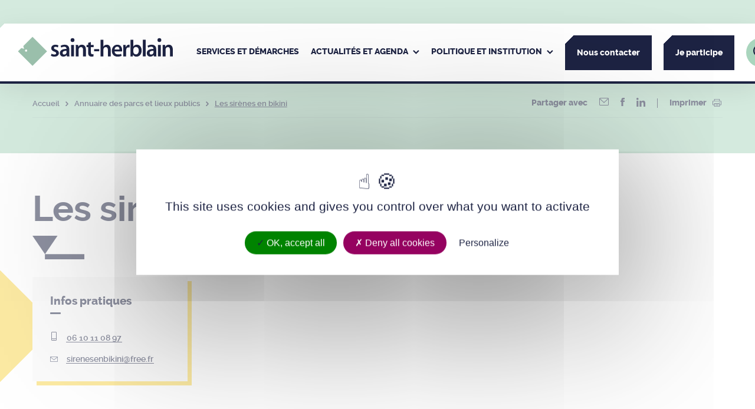

--- FILE ---
content_type: text/html; charset=UTF-8
request_url: https://www.saint-herblain.fr/annuaire-des-parcs-et-lieux-publics/les-sirenes-en-bikini/
body_size: 118885
content:
<!DOCTYPE html>
<html dir="ltr" lang="fr-FR">

	<head>
	<meta charset="UTF-8" />
  <link rel="author" href="https://www.saint-herblain.fr/app/themes/theme_wap/humans.txt" />
  <link rel="pingback" href="https://www.saint-herblain.fr/wp/xmlrpc.php" />
  <link rel="profile" href="http://gmpg.org/xfn/11">
	<meta name="viewport" content="width=device-width, initial-scale=1.0">
	<meta name="msapplication-TileColor" content="#ffffff">
	<meta name="theme-color" content="#ffffff">
  	<link rel="icon" type="image/svg+xml" href="https://www.saint-herblain.fr/app/themes/theme_wap/favicon/favicon.svg">
	<link rel="icon" type="image/png" href="https://www.saint-herblain.fr/app/themes/theme_wap/favicon/favicon.png">
  <meta name='robots' content='index, follow, max-image-preview:large, max-snippet:-1, max-video-preview:-1' />

	<!-- This site is optimized with the Yoast SEO plugin v26.7 - https://yoast.com/wordpress/plugins/seo/ -->
	<title>Les sirènes en bikini - Ville de Saint-Herblain</title>
	<link rel="canonical" href="https://www.saint-herblain.fr/annuaire-des-parcs-et-lieux-publics/les-sirenes-en-bikini/" />
	<meta property="og:locale" content="fr_FR" />
	<meta property="og:type" content="article" />
	<meta property="og:title" content="Les sirènes en bikini - Ville de Saint-Herblain" />
	<meta property="og:url" content="https://www.saint-herblain.fr/annuaire-des-parcs-et-lieux-publics/les-sirenes-en-bikini/" />
	<meta property="og:site_name" content="Ville de Saint-Herblain" />
	<meta property="og:image" content="https://www.saint-herblain.fr/app/uploads/2024/04/stherblain_logo-rs.png" />
	<meta property="og:image:width" content="501" />
	<meta property="og:image:height" content="501" />
	<meta property="og:image:type" content="image/png" />
	<meta name="twitter:card" content="summary_large_image" />
	<script type="application/ld+json" class="yoast-schema-graph">{"@context":"https://schema.org","@graph":[{"@type":"WebPage","@id":"https://www.saint-herblain.fr/annuaire-des-parcs-et-lieux-publics/les-sirenes-en-bikini/","url":"https://www.saint-herblain.fr/annuaire-des-parcs-et-lieux-publics/les-sirenes-en-bikini/","name":"Les sirènes en bikini - Ville de Saint-Herblain","isPartOf":{"@id":"https://www.saint-herblain.fr/#website"},"datePublished":"2023-11-30T15:26:57+00:00","breadcrumb":{"@id":"https://www.saint-herblain.fr/annuaire-des-parcs-et-lieux-publics/les-sirenes-en-bikini/#breadcrumb"},"inLanguage":"fr-FR","potentialAction":[{"@type":"ReadAction","target":["https://www.saint-herblain.fr/annuaire-des-parcs-et-lieux-publics/les-sirenes-en-bikini/"]}]},{"@type":"BreadcrumbList","@id":"https://www.saint-herblain.fr/annuaire-des-parcs-et-lieux-publics/les-sirenes-en-bikini/#breadcrumb","itemListElement":[{"@type":"ListItem","position":1,"name":"Accueil","item":"https://www.saint-herblain.fr/"},{"@type":"ListItem","position":2,"name":"Annuaire des parcs et lieux publics","item":"https://www.saint-herblain.fr/annuaire-des-parcs-et-lieux-publics/"},{"@type":"ListItem","position":3,"name":"Les sirènes en bikini"}]},{"@type":"WebSite","@id":"https://www.saint-herblain.fr/#website","url":"https://www.saint-herblain.fr/","name":"Ville de Saint-Herblain","description":"Saint-Herblain, la ville qui nous relie","publisher":{"@id":"https://www.saint-herblain.fr/#organization"},"potentialAction":[{"@type":"SearchAction","target":{"@type":"EntryPoint","urlTemplate":"https://www.saint-herblain.fr/?s={search_term_string}"},"query-input":{"@type":"PropertyValueSpecification","valueRequired":true,"valueName":"search_term_string"}}],"inLanguage":"fr-FR"},{"@type":"Organization","@id":"https://www.saint-herblain.fr/#organization","name":"Ville de Saint-Herblain","url":"https://www.saint-herblain.fr/","logo":{"@type":"ImageObject","inLanguage":"fr-FR","@id":"https://www.saint-herblain.fr/#/schema/logo/image/","url":"https://www.saint-herblain.fr/app/uploads/2024/04/stherblain_logo-rs.png","contentUrl":"https://www.saint-herblain.fr/app/uploads/2024/04/stherblain_logo-rs.png","width":501,"height":501,"caption":"Ville de Saint-Herblain"},"image":{"@id":"https://www.saint-herblain.fr/#/schema/logo/image/"}}]}</script>
	<!-- / Yoast SEO plugin. -->


<link rel='dns-prefetch' href='//unpkg.com' />
<link rel="alternate" title="oEmbed (JSON)" type="application/json+oembed" href="https://www.saint-herblain.fr/wp-json/oembed/1.0/embed?url=https%3A%2F%2Fwww.saint-herblain.fr%2Fannuaire-des-parcs-et-lieux-publics%2Fles-sirenes-en-bikini%2F" />
<link rel="alternate" title="oEmbed (XML)" type="text/xml+oembed" href="https://www.saint-herblain.fr/wp-json/oembed/1.0/embed?url=https%3A%2F%2Fwww.saint-herblain.fr%2Fannuaire-des-parcs-et-lieux-publics%2Fles-sirenes-en-bikini%2F&#038;format=xml" />
<style id='wp-img-auto-sizes-contain-inline-css' type='text/css'>
img:is([sizes=auto i],[sizes^="auto," i]){contain-intrinsic-size:3000px 1500px}
/*# sourceURL=wp-img-auto-sizes-contain-inline-css */
</style>
<link rel='stylesheet' id='comarquage-css' href='https://www.saint-herblain.fr/app/plugins/co-marquage-service-public/assets/css/comarquage.css?ver=0.5.77' type='text/css' media='all' />
<style id='wp-emoji-styles-inline-css' type='text/css'>

	img.wp-smiley, img.emoji {
		display: inline !important;
		border: none !important;
		box-shadow: none !important;
		height: 1em !important;
		width: 1em !important;
		margin: 0 0.07em !important;
		vertical-align: -0.1em !important;
		background: none !important;
		padding: 0 !important;
	}
/*# sourceURL=wp-emoji-styles-inline-css */
</style>
<style id='wp-block-library-inline-css' type='text/css'>
:root{--wp-block-synced-color:#7a00df;--wp-block-synced-color--rgb:122,0,223;--wp-bound-block-color:var(--wp-block-synced-color);--wp-editor-canvas-background:#ddd;--wp-admin-theme-color:#007cba;--wp-admin-theme-color--rgb:0,124,186;--wp-admin-theme-color-darker-10:#006ba1;--wp-admin-theme-color-darker-10--rgb:0,107,160.5;--wp-admin-theme-color-darker-20:#005a87;--wp-admin-theme-color-darker-20--rgb:0,90,135;--wp-admin-border-width-focus:2px}@media (min-resolution:192dpi){:root{--wp-admin-border-width-focus:1.5px}}.wp-element-button{cursor:pointer}:root .has-very-light-gray-background-color{background-color:#eee}:root .has-very-dark-gray-background-color{background-color:#313131}:root .has-very-light-gray-color{color:#eee}:root .has-very-dark-gray-color{color:#313131}:root .has-vivid-green-cyan-to-vivid-cyan-blue-gradient-background{background:linear-gradient(135deg,#00d084,#0693e3)}:root .has-purple-crush-gradient-background{background:linear-gradient(135deg,#34e2e4,#4721fb 50%,#ab1dfe)}:root .has-hazy-dawn-gradient-background{background:linear-gradient(135deg,#faaca8,#dad0ec)}:root .has-subdued-olive-gradient-background{background:linear-gradient(135deg,#fafae1,#67a671)}:root .has-atomic-cream-gradient-background{background:linear-gradient(135deg,#fdd79a,#004a59)}:root .has-nightshade-gradient-background{background:linear-gradient(135deg,#330968,#31cdcf)}:root .has-midnight-gradient-background{background:linear-gradient(135deg,#020381,#2874fc)}:root{--wp--preset--font-size--normal:16px;--wp--preset--font-size--huge:42px}.has-regular-font-size{font-size:1em}.has-larger-font-size{font-size:2.625em}.has-normal-font-size{font-size:var(--wp--preset--font-size--normal)}.has-huge-font-size{font-size:var(--wp--preset--font-size--huge)}.has-text-align-center{text-align:center}.has-text-align-left{text-align:left}.has-text-align-right{text-align:right}.has-fit-text{white-space:nowrap!important}#end-resizable-editor-section{display:none}.aligncenter{clear:both}.items-justified-left{justify-content:flex-start}.items-justified-center{justify-content:center}.items-justified-right{justify-content:flex-end}.items-justified-space-between{justify-content:space-between}.screen-reader-text{border:0;clip-path:inset(50%);height:1px;margin:-1px;overflow:hidden;padding:0;position:absolute;width:1px;word-wrap:normal!important}.screen-reader-text:focus{background-color:#ddd;clip-path:none;color:#444;display:block;font-size:1em;height:auto;left:5px;line-height:normal;padding:15px 23px 14px;text-decoration:none;top:5px;width:auto;z-index:100000}html :where(.has-border-color){border-style:solid}html :where([style*=border-top-color]){border-top-style:solid}html :where([style*=border-right-color]){border-right-style:solid}html :where([style*=border-bottom-color]){border-bottom-style:solid}html :where([style*=border-left-color]){border-left-style:solid}html :where([style*=border-width]){border-style:solid}html :where([style*=border-top-width]){border-top-style:solid}html :where([style*=border-right-width]){border-right-style:solid}html :where([style*=border-bottom-width]){border-bottom-style:solid}html :where([style*=border-left-width]){border-left-style:solid}html :where(img[class*=wp-image-]){height:auto;max-width:100%}:where(figure){margin:0 0 1em}html :where(.is-position-sticky){--wp-admin--admin-bar--position-offset:var(--wp-admin--admin-bar--height,0px)}@media screen and (max-width:600px){html :where(.is-position-sticky){--wp-admin--admin-bar--position-offset:0px}}

/*# sourceURL=wp-block-library-inline-css */
</style><style id='global-styles-inline-css' type='text/css'>
:root{--wp--preset--aspect-ratio--square: 1;--wp--preset--aspect-ratio--4-3: 4/3;--wp--preset--aspect-ratio--3-4: 3/4;--wp--preset--aspect-ratio--3-2: 3/2;--wp--preset--aspect-ratio--2-3: 2/3;--wp--preset--aspect-ratio--16-9: 16/9;--wp--preset--aspect-ratio--9-16: 9/16;--wp--preset--color--black: #000000;--wp--preset--color--cyan-bluish-gray: #abb8c3;--wp--preset--color--white: #ffffff;--wp--preset--color--pale-pink: #f78da7;--wp--preset--color--vivid-red: #cf2e2e;--wp--preset--color--luminous-vivid-orange: #ff6900;--wp--preset--color--luminous-vivid-amber: #fcb900;--wp--preset--color--light-green-cyan: #7bdcb5;--wp--preset--color--vivid-green-cyan: #00d084;--wp--preset--color--pale-cyan-blue: #8ed1fc;--wp--preset--color--vivid-cyan-blue: #0693e3;--wp--preset--color--vivid-purple: #9b51e0;--wp--preset--gradient--vivid-cyan-blue-to-vivid-purple: linear-gradient(135deg,rgb(6,147,227) 0%,rgb(155,81,224) 100%);--wp--preset--gradient--light-green-cyan-to-vivid-green-cyan: linear-gradient(135deg,rgb(122,220,180) 0%,rgb(0,208,130) 100%);--wp--preset--gradient--luminous-vivid-amber-to-luminous-vivid-orange: linear-gradient(135deg,rgb(252,185,0) 0%,rgb(255,105,0) 100%);--wp--preset--gradient--luminous-vivid-orange-to-vivid-red: linear-gradient(135deg,rgb(255,105,0) 0%,rgb(207,46,46) 100%);--wp--preset--gradient--very-light-gray-to-cyan-bluish-gray: linear-gradient(135deg,rgb(238,238,238) 0%,rgb(169,184,195) 100%);--wp--preset--gradient--cool-to-warm-spectrum: linear-gradient(135deg,rgb(74,234,220) 0%,rgb(151,120,209) 20%,rgb(207,42,186) 40%,rgb(238,44,130) 60%,rgb(251,105,98) 80%,rgb(254,248,76) 100%);--wp--preset--gradient--blush-light-purple: linear-gradient(135deg,rgb(255,206,236) 0%,rgb(152,150,240) 100%);--wp--preset--gradient--blush-bordeaux: linear-gradient(135deg,rgb(254,205,165) 0%,rgb(254,45,45) 50%,rgb(107,0,62) 100%);--wp--preset--gradient--luminous-dusk: linear-gradient(135deg,rgb(255,203,112) 0%,rgb(199,81,192) 50%,rgb(65,88,208) 100%);--wp--preset--gradient--pale-ocean: linear-gradient(135deg,rgb(255,245,203) 0%,rgb(182,227,212) 50%,rgb(51,167,181) 100%);--wp--preset--gradient--electric-grass: linear-gradient(135deg,rgb(202,248,128) 0%,rgb(113,206,126) 100%);--wp--preset--gradient--midnight: linear-gradient(135deg,rgb(2,3,129) 0%,rgb(40,116,252) 100%);--wp--preset--font-size--small: 13px;--wp--preset--font-size--medium: 20px;--wp--preset--font-size--large: 36px;--wp--preset--font-size--x-large: 42px;--wp--preset--spacing--20: 0.44rem;--wp--preset--spacing--30: 0.67rem;--wp--preset--spacing--40: 1rem;--wp--preset--spacing--50: 1.5rem;--wp--preset--spacing--60: 2.25rem;--wp--preset--spacing--70: 3.38rem;--wp--preset--spacing--80: 5.06rem;--wp--preset--shadow--natural: 6px 6px 9px rgba(0, 0, 0, 0.2);--wp--preset--shadow--deep: 12px 12px 50px rgba(0, 0, 0, 0.4);--wp--preset--shadow--sharp: 6px 6px 0px rgba(0, 0, 0, 0.2);--wp--preset--shadow--outlined: 6px 6px 0px -3px rgb(255, 255, 255), 6px 6px rgb(0, 0, 0);--wp--preset--shadow--crisp: 6px 6px 0px rgb(0, 0, 0);}:where(.is-layout-flex){gap: 0.5em;}:where(.is-layout-grid){gap: 0.5em;}body .is-layout-flex{display: flex;}.is-layout-flex{flex-wrap: wrap;align-items: center;}.is-layout-flex > :is(*, div){margin: 0;}body .is-layout-grid{display: grid;}.is-layout-grid > :is(*, div){margin: 0;}:where(.wp-block-columns.is-layout-flex){gap: 2em;}:where(.wp-block-columns.is-layout-grid){gap: 2em;}:where(.wp-block-post-template.is-layout-flex){gap: 1.25em;}:where(.wp-block-post-template.is-layout-grid){gap: 1.25em;}.has-black-color{color: var(--wp--preset--color--black) !important;}.has-cyan-bluish-gray-color{color: var(--wp--preset--color--cyan-bluish-gray) !important;}.has-white-color{color: var(--wp--preset--color--white) !important;}.has-pale-pink-color{color: var(--wp--preset--color--pale-pink) !important;}.has-vivid-red-color{color: var(--wp--preset--color--vivid-red) !important;}.has-luminous-vivid-orange-color{color: var(--wp--preset--color--luminous-vivid-orange) !important;}.has-luminous-vivid-amber-color{color: var(--wp--preset--color--luminous-vivid-amber) !important;}.has-light-green-cyan-color{color: var(--wp--preset--color--light-green-cyan) !important;}.has-vivid-green-cyan-color{color: var(--wp--preset--color--vivid-green-cyan) !important;}.has-pale-cyan-blue-color{color: var(--wp--preset--color--pale-cyan-blue) !important;}.has-vivid-cyan-blue-color{color: var(--wp--preset--color--vivid-cyan-blue) !important;}.has-vivid-purple-color{color: var(--wp--preset--color--vivid-purple) !important;}.has-black-background-color{background-color: var(--wp--preset--color--black) !important;}.has-cyan-bluish-gray-background-color{background-color: var(--wp--preset--color--cyan-bluish-gray) !important;}.has-white-background-color{background-color: var(--wp--preset--color--white) !important;}.has-pale-pink-background-color{background-color: var(--wp--preset--color--pale-pink) !important;}.has-vivid-red-background-color{background-color: var(--wp--preset--color--vivid-red) !important;}.has-luminous-vivid-orange-background-color{background-color: var(--wp--preset--color--luminous-vivid-orange) !important;}.has-luminous-vivid-amber-background-color{background-color: var(--wp--preset--color--luminous-vivid-amber) !important;}.has-light-green-cyan-background-color{background-color: var(--wp--preset--color--light-green-cyan) !important;}.has-vivid-green-cyan-background-color{background-color: var(--wp--preset--color--vivid-green-cyan) !important;}.has-pale-cyan-blue-background-color{background-color: var(--wp--preset--color--pale-cyan-blue) !important;}.has-vivid-cyan-blue-background-color{background-color: var(--wp--preset--color--vivid-cyan-blue) !important;}.has-vivid-purple-background-color{background-color: var(--wp--preset--color--vivid-purple) !important;}.has-black-border-color{border-color: var(--wp--preset--color--black) !important;}.has-cyan-bluish-gray-border-color{border-color: var(--wp--preset--color--cyan-bluish-gray) !important;}.has-white-border-color{border-color: var(--wp--preset--color--white) !important;}.has-pale-pink-border-color{border-color: var(--wp--preset--color--pale-pink) !important;}.has-vivid-red-border-color{border-color: var(--wp--preset--color--vivid-red) !important;}.has-luminous-vivid-orange-border-color{border-color: var(--wp--preset--color--luminous-vivid-orange) !important;}.has-luminous-vivid-amber-border-color{border-color: var(--wp--preset--color--luminous-vivid-amber) !important;}.has-light-green-cyan-border-color{border-color: var(--wp--preset--color--light-green-cyan) !important;}.has-vivid-green-cyan-border-color{border-color: var(--wp--preset--color--vivid-green-cyan) !important;}.has-pale-cyan-blue-border-color{border-color: var(--wp--preset--color--pale-cyan-blue) !important;}.has-vivid-cyan-blue-border-color{border-color: var(--wp--preset--color--vivid-cyan-blue) !important;}.has-vivid-purple-border-color{border-color: var(--wp--preset--color--vivid-purple) !important;}.has-vivid-cyan-blue-to-vivid-purple-gradient-background{background: var(--wp--preset--gradient--vivid-cyan-blue-to-vivid-purple) !important;}.has-light-green-cyan-to-vivid-green-cyan-gradient-background{background: var(--wp--preset--gradient--light-green-cyan-to-vivid-green-cyan) !important;}.has-luminous-vivid-amber-to-luminous-vivid-orange-gradient-background{background: var(--wp--preset--gradient--luminous-vivid-amber-to-luminous-vivid-orange) !important;}.has-luminous-vivid-orange-to-vivid-red-gradient-background{background: var(--wp--preset--gradient--luminous-vivid-orange-to-vivid-red) !important;}.has-very-light-gray-to-cyan-bluish-gray-gradient-background{background: var(--wp--preset--gradient--very-light-gray-to-cyan-bluish-gray) !important;}.has-cool-to-warm-spectrum-gradient-background{background: var(--wp--preset--gradient--cool-to-warm-spectrum) !important;}.has-blush-light-purple-gradient-background{background: var(--wp--preset--gradient--blush-light-purple) !important;}.has-blush-bordeaux-gradient-background{background: var(--wp--preset--gradient--blush-bordeaux) !important;}.has-luminous-dusk-gradient-background{background: var(--wp--preset--gradient--luminous-dusk) !important;}.has-pale-ocean-gradient-background{background: var(--wp--preset--gradient--pale-ocean) !important;}.has-electric-grass-gradient-background{background: var(--wp--preset--gradient--electric-grass) !important;}.has-midnight-gradient-background{background: var(--wp--preset--gradient--midnight) !important;}.has-small-font-size{font-size: var(--wp--preset--font-size--small) !important;}.has-medium-font-size{font-size: var(--wp--preset--font-size--medium) !important;}.has-large-font-size{font-size: var(--wp--preset--font-size--large) !important;}.has-x-large-font-size{font-size: var(--wp--preset--font-size--x-large) !important;}
/*# sourceURL=global-styles-inline-css */
</style>

<style id='classic-theme-styles-inline-css' type='text/css'>
/*! This file is auto-generated */
.wp-block-button__link{color:#fff;background-color:#32373c;border-radius:9999px;box-shadow:none;text-decoration:none;padding:calc(.667em + 2px) calc(1.333em + 2px);font-size:1.125em}.wp-block-file__button{background:#32373c;color:#fff;text-decoration:none}
/*# sourceURL=/wp-includes/css/classic-themes.min.css */
</style>
<link rel='stylesheet' id='select2css-css' href='https://www.saint-herblain.fr/app/themes/theme_wap/librairies/select2/select2.min.css?ver=3.1.3' type='text/css' media='all' />
<link rel='stylesheet' id='slickcss-css' href='https://www.saint-herblain.fr/app/themes/theme_wap/librairies/slick/slick.css?ver=3.1.3' type='text/css' media='all' />
<link rel='stylesheet' id='datepickercss-css' href='https://www.saint-herblain.fr/app/themes/theme_wap/librairies/datepicker/flatpickr.css?ver=3.1.3' type='text/css' media='all' />
<link rel='stylesheet' id='leaflet_ext_css-css' href='https://www.saint-herblain.fr/app/themes/theme_wap/librairies/leaflet/leaflet.css?ver=1' type='text/css' media='all' />
<link rel='stylesheet' id='maincss-css' href='https://www.saint-herblain.fr/app/themes/theme_wap/dist/css/main.css?ver=3.1.3' type='text/css' media='all' />
<link rel='stylesheet' id='printcss-css' href='https://www.saint-herblain.fr/app/themes/theme_wap/dist/css/print.css?ver=3.1.3' type='text/css' media='print' />
<link rel='stylesheet' id='fancyboxcss-css' href='https://www.saint-herblain.fr/app/themes/theme_wap/librairies/fancybox/jquery.fancybox.min.css?ver=3.1.3' type='text/css' media='all' />
<link rel='stylesheet' id='aos_ext_css-css' href='https://unpkg.com/aos@2.3.1/dist/aos.css?ver=3.1.3' type='text/css' media='all' />
<script type="text/javascript" src="https://www.saint-herblain.fr/wp/wp-includes/js/jquery/jquery.min.js?ver=3.7.1" id="jquery-core-js"></script>
<script type="text/javascript" src="https://www.saint-herblain.fr/wp/wp-includes/js/jquery/jquery-migrate.min.js?ver=3.4.1" id="jquery-migrate-js"></script>

<link rel='shortlink' href='https://www.saint-herblain.fr/?p=20334' />
<link rel="icon" href="https://www.saint-herblain.fr/app/uploads/2022/05/favicon.png" sizes="32x32" />
<link rel="icon" href="https://www.saint-herblain.fr/app/uploads/2022/05/favicon.png" sizes="192x192" />
<link rel="apple-touch-icon" href="https://www.saint-herblain.fr/app/uploads/2022/05/favicon.png" />
<meta name="msapplication-TileImage" content="https://www.saint-herblain.fr/app/uploads/2022/05/favicon.png" />


</head>

<body class="wp-singular contact-template-default single single-contact postid-20334 wp-theme-theme_wap ">

			<ul class="shortcuts">
    <li><a href="#main-nav">Navigation principale</a></li>
    <li><a href="#main-content">Contenu principal</a></li>
    <li><a href="#main-footer">Pied de page</a></li>
</ul>
				<header class="main-header" role="banner">
	<div class="header-wrap">

		<div class="main-logo">
			<a href="https://www.saint-herblain.fr"><span class="sr-only">Ville de Saint-Herblain</span><svg xmlns="http://www.w3.org/2000/svg" width="349.738" height="66.44" viewBox="0 0 349.738 66.44" aria-hidden="true">
	<g transform="translate(0.707 0.707)">
		<g class="text">
			<g class="saint">
				<path d="M155.656,57.172a14,14,0,0,0,6.474,1.851c2.8,0,4.038-1.164,4.038-2.853,0-1.745-1.034-2.644-4.143-3.754-4.919-1.744-6.991-4.492-6.938-7.5,0-4.547,3.677-8.087,9.527-8.087a14.588,14.588,0,0,1,6.682,1.532l-1.242,4.6a11.163,11.163,0,0,0-5.335-1.479c-2.279,0-3.522,1.107-3.522,2.7,0,1.637,1.192,2.429,4.4,3.592,4.556,1.694,6.681,4.069,6.732,7.873,0,4.652-3.573,8.087-10.252,8.087a15.971,15.971,0,0,1-7.666-1.851Z" transform="translate(-80.194 -19.126)" fill="#1d2343"/>
				<path d="M211.327,50.567c-4.506-.106-8.8.9-8.8,4.809a3.377,3.377,0,0,0,3.626,3.7,5.169,5.169,0,0,0,4.969-3.541,4.727,4.727,0,0,0,.208-1.427Zm6.213,6.394a42.254,42.254,0,0,0,.361,6.183h-5.748l-.412-2.853h-.156a9.29,9.29,0,0,1-7.457,3.435,7.561,7.561,0,0,1-7.924-7.663c0-6.5,5.645-9.778,14.967-9.726v-.422c0-1.69-.673-4.493-5.126-4.493a13.176,13.176,0,0,0-6.784,1.9L198.018,39.1a17.88,17.88,0,0,1,9.114-2.272c8.077,0,10.409,5.23,10.409,10.831Z" transform="translate(-101.899 -19.126)" fill="#1d2343"/>
				<rect width="6.421" height="25.737" transform="translate(119.748 18.281)" fill="#1d2343"/>
				<path d="M270.794,45.071c0-2.962-.051-5.445-.207-7.664h5.593l.31,3.86h.156a9.056,9.056,0,0,1,8.025-4.44c4.4,0,8.959,2.907,8.959,11.044V63.144h-6.368V48.61c0-3.7-1.347-6.5-4.817-6.5a5.366,5.366,0,0,0-4.972,3.807,6.752,6.752,0,0,0-.259,2.115V63.144h-6.421Z" transform="translate(-140.528 -19.126)" fill="#1d2343"/>
				<path d="M331.272,24.289V30.9h6.059v4.862h-6.059V47.121c0,3.118.829,4.754,3.263,4.754a7.686,7.686,0,0,0,2.485-.316l.1,4.969a13.494,13.494,0,0,1-4.608.686,7.32,7.32,0,0,1-5.489-2.166c-1.346-1.479-1.966-3.805-1.966-7.188v-12.1h-3.627V30.9h3.627V26.14Z" transform="translate(-166.936 -12.615)" fill="#1d2343"/>
				<rect width="11.447" height="4.825" transform="translate(171.626 27.688)" fill="#1d2343"/>
				<path d="M255.47,10.475a4.317,4.317,0,1,1-4.317-4.317,4.317,4.317,0,0,1,4.317,4.317" transform="translate(-128.194 -3.198)" fill="#1d2343"/>
			</g>
			<g class="herblain">
				<path d="M387.364,13.515h6.421V28.841h.1A9.077,9.077,0,0,1,401.4,24.72c4.3,0,8.8,2.907,8.8,11.152V51.037h-6.369V36.61c0-3.753-1.347-6.552-4.869-6.552a5.207,5.207,0,0,0-4.919,3.644,5.584,5.584,0,0,0-.259,1.956V51.037h-6.421Z" transform="translate(-201.178 -7.019)" fill="#1d2343"/>
				<path d="M457.455,47.554c.049-2.378-.986-6.287-5.233-6.287-3.935,0-5.591,3.646-5.85,6.287ZM446.373,52.1c.156,4.653,3.728,6.661,7.767,6.661A18.619,18.619,0,0,0,461.13,57.6l.932,4.491a23.233,23.233,0,0,1-8.8,1.638c-8.181,0-13-5.179-13-13.054,0-7.134,4.244-13.844,12.324-13.844,8.234,0,10.875,6.869,10.875,12.522a16.234,16.234,0,0,1-.207,2.749Z" transform="translate(-228.649 -19.126)" fill="#1d2343"/>
				<path d="M493.579,45.7c0-3.488-.052-5.971-.208-8.3h5.54l.207,4.915h.21c1.241-3.646,4.194-5.5,6.885-5.5a6.471,6.471,0,0,1,1.5.159v6.128a8.787,8.787,0,0,0-1.863-.21,5.654,5.654,0,0,0-5.7,4.915,11.5,11.5,0,0,0-.2,2.008V63.143h-6.369Z" transform="translate(-256.231 -19.126)" fill="#1d2343"/>
				<path d="M533.872,40.414a7.237,7.237,0,0,0,.155,1.533,5.9,5.9,0,0,0,5.644,4.546c3.987,0,6.419-3.278,6.419-8.457,0-4.545-2.121-8.244-6.368-8.244a6,6,0,0,0-5.644,4.756,7.981,7.981,0,0,0-.206,1.691Zm-6.37-26.9h6.37V28.841h.1a9.065,9.065,0,0,1,8.077-4.121c6.164,0,10.563,5.23,10.512,13.054,0,9.248-5.748,13.844-11.445,13.844a8.632,8.632,0,0,1-7.974-4.438h-.1l-.312,3.856h-5.436c.1-1.744.208-4.6.208-7.24Z" transform="translate(-273.851 -7.019)" fill="#1d2343"/>
				<rect width="6.421" height="37.522" transform="translate(281.429 6.496)" fill="#1d2343"/>
				<path d="M619.129,50.567c-4.5-.106-8.8.9-8.8,4.809a3.376,3.376,0,0,0,3.624,3.7,5.171,5.171,0,0,0,4.972-3.541,4.754,4.754,0,0,0,.207-1.427Zm6.213,6.394a42.168,42.168,0,0,0,.363,6.183h-5.749l-.413-2.853h-.154a9.3,9.3,0,0,1-7.458,3.435,7.56,7.56,0,0,1-7.922-7.663c0-6.5,5.643-9.778,14.964-9.726v-.422c0-1.69-.67-4.493-5.124-4.493a13.174,13.174,0,0,0-6.785,1.9L605.819,39.1a17.889,17.889,0,0,1,9.115-2.272c8.076,0,10.408,5.23,10.408,10.831Z" transform="translate(-313.69 -19.126)" fill="#1d2343"/>
				<rect width="6.42" height="25.737" transform="translate(315.535 18.281)" fill="#1d2343"/>
				<path d="M678.432,45.071c0-2.962-.053-5.445-.209-7.664h5.594l.309,3.86h.156a9.061,9.061,0,0,1,8.028-4.44c4.4,0,8.956,2.907,8.956,11.044V63.144H694.9V48.61c0-3.7-1.348-6.5-4.815-6.5a5.366,5.366,0,0,0-4.973,3.807,6.8,6.8,0,0,0-.258,2.115V63.144h-6.421Z" transform="translate(-352.234 -19.126)" fill="#1d2343"/>
				<path d="M662.8,10.475a4.317,4.317,0,1,1-4.318-4.317,4.318,4.318,0,0,1,4.318,4.317" transform="translate(-339.742 -3.198)" fill="#1d2343"/>
			</g>
		</g>
		<path d="M32.688,65.376h0L0,32.687l7.459-7.458,6.265,1.8L11.93,20.758,32.688,0,65.377,32.687,32.688,65.376ZM18.2,28.45a2.5,2.5,0,1,0,2.5,2.5A2.5,2.5,0,0,0,18.2,28.45Z" fill="#9bc0ac" stroke="rgba(0,0,0,0)" stroke-miterlimit="10" stroke-width="1"/>
	</g>
</svg>
<svg xmlns="http://www.w3.org/2000/svg" viewBox="0 0 69.92 70">
      <polygon fill="#9bc4ad" points="34.96 0 12.76 22.23 14.68 28.94 7.98 27.01 0 35 34.96 70 69.92 35 34.96 0"/>
      <polygon fill="#fff" points="32.68 42.35 34.97 46.6 37.25 42.35 32.68 42.35"/>
      <path fill="#1d1d1d" d="M6.21,37a2.9,2.9,0,0,0,1.36.39c.59,0,.85-.24.85-.6s-.22-.56-.87-.79c-1-.37-1.48-1-1.46-1.59a1.79,1.79,0,0,1,2-1.71A3,3,0,0,1,9.5,33l-.26,1a2.27,2.27,0,0,0-1.12-.31c-.48,0-.75.23-.75.57s.26.51.93.75c1,.36,1.41.86,1.42,1.67,0,1-.75,1.7-2.16,1.7A3.34,3.34,0,0,1,5.94,38Z"/>
      <path fill="#1d1d1d" d="M13.37,35.57c-.95,0-1.86.19-1.86,1a.71.71,0,0,0,.77.78,1,1,0,0,0,1.09-1Zm1.31,1.35a8.06,8.06,0,0,0,.08,1.3H13.55l-.09-.6h0a2,2,0,0,1-1.58.72,1.59,1.59,0,0,1-1.67-1.61c0-1.38,1.19-2.07,3.16-2.06v-.09c0-.35-.14-.95-1.08-.95a2.7,2.7,0,0,0-1.43.41l-.27-.9a3.85,3.85,0,0,1,1.93-.48A2,2,0,0,1,14.68,35Z"/>
      <rect fill="#1d1d1d" x="15.55" y="32.79" width="1.35" height="5.44"/>
      <path fill="#1d1d1d" d="M17.77,34.4c0-.62,0-1.14-.05-1.61H18.9l.07.81h0a1.92,1.92,0,0,1,1.69-.94c.93,0,1.89.62,1.89,2.34v3.22H21.24V35.15c0-.78-.28-1.37-1-1.37a1.12,1.12,0,0,0-1,.8,1.29,1.29,0,0,0-.06.45v3.19H17.77Z"/>
      <path fill="#1d1d1d" d="M25,31.39v1.4h1.28v1H25v2.4c0,.66.18,1,.69,1a1.84,1.84,0,0,0,.53-.07l0,1.05a2.84,2.84,0,0,1-1,.14,1.53,1.53,0,0,1-1.16-.45,2.19,2.19,0,0,1-.42-1.52V33.81h-.76v-1h.76v-1Z"/>
      <rect fill="#1d1d1d" x="26.49" y="34.77" width="2.41" height="1.02"/>
      <path fill="#1d1d1d" d="M29.56,30.3h1.36v3.23h0a1.74,1.74,0,0,1,.67-.62,1.72,1.72,0,0,1,.91-.25c.91,0,1.86.62,1.86,2.36v3.2H33v-3c0-.79-.29-1.38-1-1.38a1.11,1.11,0,0,0-1,.77,1.28,1.28,0,0,0,0,.41v3.25H29.56Z"/>
      <path fill="#1d1d1d" d="M38.55,34.93a1.16,1.16,0,0,0-1.1-1.33,1.32,1.32,0,0,0-1.23,1.33Zm-2.33,1a1.45,1.45,0,0,0,1.63,1.41,3.83,3.83,0,0,0,1.48-.25l.2,1a4.94,4.94,0,0,1-1.86.34,2.54,2.54,0,0,1-2.74-2.75,2.67,2.67,0,0,1,2.6-2.93c1.73,0,2.29,1.45,2.29,2.65a3.69,3.69,0,0,1,0,.58Z"/>
      <path fill="#1d1d1d" d="M40.36,34.54c0-.74,0-1.26,0-1.75h1.17l0,1h0A1.58,1.58,0,0,1,43,32.66a1.08,1.08,0,0,1,.32,0V34a2.06,2.06,0,0,0-.4,0,1.19,1.19,0,0,0-1.2,1,2.5,2.5,0,0,0,0,.42v2.81H40.36Z"/>
      <path fill="#1d1d1d" d="M45.14,36a1.66,1.66,0,0,0,0,.32,1.24,1.24,0,0,0,1.19,1c.84,0,1.36-.69,1.36-1.78s-.45-1.74-1.35-1.74a1.27,1.27,0,0,0-1.19,1,1.79,1.79,0,0,0,0,.36ZM43.8,30.3h1.34v3.23h0a1.93,1.93,0,0,1,1.71-.87c1.3,0,2.22,1.11,2.21,2.76,0,1.95-1.21,2.92-2.41,2.92A1.81,1.81,0,0,1,45,37.41h0l-.06.81H43.75c0-.37,0-1,0-1.53Z"/>
      <rect fill="#1d1d1d" x="49.65" y="30.3" width="1.35" height="7.92"/>
      <path fill="#1d1d1d" d="M54.72,35.57c-.95,0-1.86.19-1.86,1a.71.71,0,0,0,.77.78,1,1,0,0,0,1.09-1ZM56,36.92a8.06,8.06,0,0,0,.08,1.3H54.89l-.08-.6h0a2,2,0,0,1-1.57.72,1.59,1.59,0,0,1-1.67-1.61c0-1.38,1.19-2.07,3.16-2.06v-.09c0-.35-.14-.95-1.08-.95a2.77,2.77,0,0,0-1.44.41l-.26-.9a3.85,3.85,0,0,1,1.93-.48A2,2,0,0,1,56,35Z"/>
      <rect fill="#1d1d1d" x="56.85" y="32.79" width="1.35" height="5.44"/>
      <path fill="#1d1d1d" d="M59.1,34.4c0-.62,0-1.14,0-1.61h1.18l.06.81h0a1.93,1.93,0,0,1,1.7-.94c.93,0,1.89.62,1.89,2.34v3.22H62.57V35.15c0-.78-.28-1.37-1-1.37a1.13,1.13,0,0,0-1.05.8,1.29,1.29,0,0,0-.06.45v3.19H59.1Z"/>
      <path fill="#fff" d="M17.14,30.46a.92.92,0,1,1-.91-.91.91.91,0,0,1,.91.91"/>
      <path fill="#fff" d="M58.44,30.46a.91.91,0,1,1-.91-.91.91.91,0,0,1,.91.91"/>
      <path fill="#fff" d="M43.06,45.28c0,.57.46.81,1,.81A2.59,2.59,0,0,0,44.9,46l.12.54a2.77,2.77,0,0,1-1.1.2A1.48,1.48,0,0,1,42.3,45.1a1.56,1.56,0,0,1,1.54-1.69,1.36,1.36,0,0,1,1.35,1.53,2.56,2.56,0,0,1,0,.34Zm1.39-.56a.69.69,0,0,0-.66-.77.79.79,0,0,0-.73.77Z"/>
      <path fill="#fff" d="M31.68,45.87a4.1,4.1,0,0,0,.06.76H31L31,46.28h0a1.15,1.15,0,0,1-.93.42.93.93,0,0,1-1-.94c0-.79.7-1.19,1.86-1.19v0c0-.21-.08-.55-.64-.55a1.6,1.6,0,0,0-.84.24l-.16-.52a2.28,2.28,0,0,1,1.14-.28,1.18,1.18,0,0,1,1.29,1.33Zm-.77-.78c-.56,0-1.1.11-1.1.59a.41.41,0,0,0,.45.45.66.66,0,0,0,.63-.43.55.55,0,0,0,0-.18Z"/>
      <path fill="#fff" d="M26,42.34h.79v3.53h1.79v.76H26Z"/>
      <polygon fill="#fff" points="40.83 42.34 40.83 46.62 40.03 46.62 40.03 42.34 39.24 42.34 39.24 46.62 38.4 46.62 38.4 43.48 37.6 43.48 37.6 46.62 34.96 46.62 34.96 47.42 41.63 47.42 41.63 46.63 41.63 46.62 41.63 42.34 40.83 42.34"/>
</svg>
</a>
		</div>

		<div class="header-inner">
			<div id="main-nav">
				<nav>
					
<ul class="menu-deep-0" id="menubar-main" 		aria-label="Navigation principale" role="menubar">
                      <li class="li-deep-0 theme1" role="none">
      <a href="https://www.saint-herblain.fr/services-et-demarches/" class="a-deep-0" role="menuitem"   aria-haspopup="true" aria-expanded="false"  >
        <span class="link-deep-text">Services et démarches</span>
              </a>
          </li>
                    <li class="li-deep-0 theme2" role="none">
      <a href="https://www.saint-herblain.fr/actualites-et-agenda/" class="a-deep-0" role="menuitem"   aria-haspopup="true" aria-expanded="false"  >
        <span class="link-deep-text">Actualités et agenda</span>
                  <span class="menu-caret" aria-hidden="true"><svg xmlns="http://www.w3.org/2000/svg" width="12.636" height="6.121" viewBox="0 0 12.636 6.121">
  <path  d="M12.492,2.711h0L9.912.144a.494.494,0,0,0-.7.7l1.732,1.723H.494a.494.494,0,1,0,0,.987H10.947L9.216,5.277a.494.494,0,0,0,.7.7L12.491,3.41h0a.494.494,0,0,0,0-.7" transform="translate(0 0)" fill="#1d2343"/>
</svg>
<svg xmlns="http://www.w3.org/2000/svg" width="11" height="7" viewBox="0 0 11 7" aria-hidden="true"><path fill="#1d2343" d="M.062 1.486L5.296 6.72l5.233-5.234L9.045.002l-3.75 3.747L1.548 0z"/></svg></span>
              </a>
              
<ul class="menu-deep-1" 		aria-label="Actualités et agenda" role="menu">
      <li class="menu-back-wrap" role="none">
      <button class="back-button"><span class="menu-back-arrow" aria-hidden="true">
          <svg xmlns="http://www.w3.org/2000/svg" width="12.636" height="6.121" viewBox="0 0 12.636 6.121">
  <path  d="M12.492,2.711h0L9.912.144a.494.494,0,0,0-.7.7l1.732,1.723H.494a.494.494,0,1,0,0,.987H10.947L9.216,5.277a.494.494,0,0,0,.7.7L12.491,3.41h0a.494.494,0,0,0,0-.7" transform="translate(0 0)" fill="#1d2343"/>
</svg>
</span>
				<span class="menu-back-text">Actualités et agenda</span>
			</button>
    </li>
            <li class="li-deep-1" role="none">
      <a href="/actualites" class="a-deep-1" role="menuitem"   >
        <span class="link-deep-text">Actualités</span>
              </a>
          </li>
          <li class="li-deep-1" role="none">
      <a href="https://www.saint-herblain.fr/breves/" class="a-deep-1" role="menuitem"   >
        <span class="link-deep-text">Brèves</span>
              </a>
          </li>
          <li class="li-deep-1" role="none">
      <a href="/agenda" class="a-deep-1" role="menuitem"   >
        <span class="link-deep-text">Agenda</span>
              </a>
          </li>
          <li class="li-deep-1" role="none">
      <a href="https://www.saint-herblain.fr/sinscrire-a-la-newsletter/" class="a-deep-1" role="menuitem"   >
        <span class="link-deep-text">Newsletter</span>
              </a>
          </li>
  </ul>
          </li>
                    <li class="li-deep-0 theme3" role="none">
      <a href="https://www.saint-herblain.fr/politique-et-institution/" class="a-deep-0" role="menuitem"   aria-haspopup="true" aria-expanded="false"  >
        <span class="link-deep-text">Politique et institution</span>
                  <span class="menu-caret" aria-hidden="true"><svg xmlns="http://www.w3.org/2000/svg" width="12.636" height="6.121" viewBox="0 0 12.636 6.121">
  <path  d="M12.492,2.711h0L9.912.144a.494.494,0,0,0-.7.7l1.732,1.723H.494a.494.494,0,1,0,0,.987H10.947L9.216,5.277a.494.494,0,0,0,.7.7L12.491,3.41h0a.494.494,0,0,0,0-.7" transform="translate(0 0)" fill="#1d2343"/>
</svg>
<svg xmlns="http://www.w3.org/2000/svg" width="11" height="7" viewBox="0 0 11 7" aria-hidden="true"><path fill="#1d2343" d="M.062 1.486L5.296 6.72l5.233-5.234L9.045.002l-3.75 3.747L1.548 0z"/></svg></span>
              </a>
              
<ul class="menu-deep-1" 		aria-label="Politique et institution" role="menu">
      <li class="menu-back-wrap" role="none">
      <button class="back-button"><span class="menu-back-arrow" aria-hidden="true">
          <svg xmlns="http://www.w3.org/2000/svg" width="12.636" height="6.121" viewBox="0 0 12.636 6.121">
  <path  d="M12.492,2.711h0L9.912.144a.494.494,0,0,0-.7.7l1.732,1.723H.494a.494.494,0,1,0,0,.987H10.947L9.216,5.277a.494.494,0,0,0,.7.7L12.491,3.41h0a.494.494,0,0,0,0-.7" transform="translate(0 0)" fill="#1d2343"/>
</svg>
</span>
				<span class="menu-back-text">Politique et institution</span>
			</button>
    </li>
            <li class="li-deep-1" role="none">
      <a href="https://www.saint-herblain.fr/politique-et-institution/decouvrir-saint-herblain/" class="a-deep-1" role="menuitem"   aria-haspopup="true" aria-expanded="false"  >
        <span class="link-deep-text">Découvrir Saint-Herblain</span>
                  <span class="menu-caret" aria-hidden="true"><svg xmlns="http://www.w3.org/2000/svg" width="12.636" height="6.121" viewBox="0 0 12.636 6.121">
  <path  d="M12.492,2.711h0L9.912.144a.494.494,0,0,0-.7.7l1.732,1.723H.494a.494.494,0,1,0,0,.987H10.947L9.216,5.277a.494.494,0,0,0,.7.7L12.491,3.41h0a.494.494,0,0,0,0-.7" transform="translate(0 0)" fill="#1d2343"/>
</svg>
<svg xmlns="http://www.w3.org/2000/svg" width="11" height="7" viewBox="0 0 11 7" aria-hidden="true"><path fill="#1d2343" d="M.062 1.486L5.296 6.72l5.233-5.234L9.045.002l-3.75 3.747L1.548 0z"/></svg></span>
              </a>
              
<ul class="menu-deep-2" 		aria-label="Découvrir Saint-Herblain" role="menu">
      <li class="menu-back-wrap" role="none">
      <button class="back-button"><span class="menu-back-arrow" aria-hidden="true">
          <svg xmlns="http://www.w3.org/2000/svg" width="12.636" height="6.121" viewBox="0 0 12.636 6.121">
  <path  d="M12.492,2.711h0L9.912.144a.494.494,0,0,0-.7.7l1.732,1.723H.494a.494.494,0,1,0,0,.987H10.947L9.216,5.277a.494.494,0,0,0,.7.7L12.491,3.41h0a.494.494,0,0,0,0-.7" transform="translate(0 0)" fill="#1d2343"/>
</svg>
</span>
				<span class="menu-back-text">Découvrir Saint-Herblain</span>
			</button>
    </li>
            <li class="li-deep-2" role="none">
      <a href="https://www.saint-herblain.fr/politique-et-institution/decouvrir-saint-herblain/saint-herblain-en-bref/" class="a-deep-2" role="menuitem"   >
        <span class="link-deep-text">Saint-Herblain en bref</span>
              </a>
          </li>
          <li class="li-deep-2" role="none">
      <a href="https://www.saint-herblain.fr/politique-et-institution/decouvrir-saint-herblain/ville-et-nature/" class="a-deep-2" role="menuitem"   >
        <span class="link-deep-text">Ville et nature</span>
              </a>
          </li>
          <li class="li-deep-2" role="none">
      <a href="https://www.saint-herblain.fr/politique-et-institution/decouvrir-saint-herblain/nantes-metropole/" class="a-deep-2" role="menuitem"   >
        <span class="link-deep-text">Nantes Métropole</span>
              </a>
          </li>
          <li class="li-deep-2" role="none">
      <a href="https://www.saint-herblain.fr/politique-et-institution/decouvrir-saint-herblain/histoire-de-saint-herblain/" class="a-deep-2" role="menuitem"   >
        <span class="link-deep-text">Histoire de Saint-Herblain</span>
              </a>
          </li>
  </ul>
          </li>
          <li class="li-deep-1" role="none">
      <a href="https://www.saint-herblain.fr/politique-et-institution/linstitution/" class="a-deep-1" role="menuitem"   aria-haspopup="true" aria-expanded="false"  >
        <span class="link-deep-text">L’institution</span>
                  <span class="menu-caret" aria-hidden="true"><svg xmlns="http://www.w3.org/2000/svg" width="12.636" height="6.121" viewBox="0 0 12.636 6.121">
  <path  d="M12.492,2.711h0L9.912.144a.494.494,0,0,0-.7.7l1.732,1.723H.494a.494.494,0,1,0,0,.987H10.947L9.216,5.277a.494.494,0,0,0,.7.7L12.491,3.41h0a.494.494,0,0,0,0-.7" transform="translate(0 0)" fill="#1d2343"/>
</svg>
<svg xmlns="http://www.w3.org/2000/svg" width="11" height="7" viewBox="0 0 11 7" aria-hidden="true"><path fill="#1d2343" d="M.062 1.486L5.296 6.72l5.233-5.234L9.045.002l-3.75 3.747L1.548 0z"/></svg></span>
              </a>
              
<ul class="menu-deep-2" 		aria-label="L’institution" role="menu">
      <li class="menu-back-wrap" role="none">
      <button class="back-button"><span class="menu-back-arrow" aria-hidden="true">
          <svg xmlns="http://www.w3.org/2000/svg" width="12.636" height="6.121" viewBox="0 0 12.636 6.121">
  <path  d="M12.492,2.711h0L9.912.144a.494.494,0,0,0-.7.7l1.732,1.723H.494a.494.494,0,1,0,0,.987H10.947L9.216,5.277a.494.494,0,0,0,.7.7L12.491,3.41h0a.494.494,0,0,0,0-.7" transform="translate(0 0)" fill="#1d2343"/>
</svg>
</span>
				<span class="menu-back-text">L’institution</span>
			</button>
    </li>
            <li class="li-deep-2" role="none">
      <a href="https://www.saint-herblain.fr/politique-et-institution/linstitution/vos-elus/" class="a-deep-2" role="menuitem"   >
        <span class="link-deep-text">Vos élus</span>
              </a>
          </li>
          <li class="li-deep-2" role="none">
      <a href="https://www.saint-herblain.fr/politique-et-institution/linstitution/conseil-municipal/" class="a-deep-2" role="menuitem"   >
        <span class="link-deep-text">Conseil municipal</span>
              </a>
          </li>
          <li class="li-deep-2" role="none">
      <a href="https://www.saint-herblain.fr/politique-et-institution/linstitution/le-budget-de-la-ville/" class="a-deep-2" role="menuitem"   >
        <span class="link-deep-text">Le budget de la Ville</span>
              </a>
          </li>
          <li class="li-deep-2" role="none">
      <a href="https://www.saint-herblain.fr/la-ville-recrute/" class="a-deep-2" role="menuitem"   >
        <span class="link-deep-text">La Ville recrute</span>
              </a>
          </li>
          <li class="li-deep-2" role="none">
      <a href="https://www.saint-herblain.fr/politique-et-institution/linstitution/la-responsabilite-sociale-de-la-ville/" class="a-deep-2" role="menuitem"   >
        <span class="link-deep-text">La responsabilité sociale de la Ville</span>
              </a>
          </li>
          <li class="li-deep-2" role="none">
      <a href="https://www.saint-herblain.fr/politique-et-institution/linstitution/marches-publics/" class="a-deep-2" role="menuitem"   >
        <span class="link-deep-text">Marchés publics</span>
              </a>
          </li>
          <li class="li-deep-2" role="none">
      <a href="https://www.saint-herblain.fr/espace-presse/" class="a-deep-2" role="menuitem"   >
        <span class="link-deep-text">Espace presse</span>
              </a>
          </li>
          <li class="li-deep-2" role="none">
      <a href="https://www.saint-herblain.fr/actes-reglementaires/" class="a-deep-2" role="menuitem"   >
        <span class="link-deep-text">Actes réglementaires de la Ville</span>
              </a>
          </li>
          <li class="li-deep-2" role="none">
      <a href="https://www.saint-herblain.fr/politique-et-institution/linstitution/actes-reglementaires-du-ccas/" class="a-deep-2" role="menuitem"   >
        <span class="link-deep-text">Actes règlementaires du CCAS</span>
              </a>
          </li>
  </ul>
          </li>
          <li class="li-deep-1" role="none">
      <a href="https://www.saint-herblain.fr/politique-et-institution/nos-engagements/" class="a-deep-1" role="menuitem"   aria-haspopup="true" aria-expanded="false"  >
        <span class="link-deep-text">Nos engagements</span>
                  <span class="menu-caret" aria-hidden="true"><svg xmlns="http://www.w3.org/2000/svg" width="12.636" height="6.121" viewBox="0 0 12.636 6.121">
  <path  d="M12.492,2.711h0L9.912.144a.494.494,0,0,0-.7.7l1.732,1.723H.494a.494.494,0,1,0,0,.987H10.947L9.216,5.277a.494.494,0,0,0,.7.7L12.491,3.41h0a.494.494,0,0,0,0-.7" transform="translate(0 0)" fill="#1d2343"/>
</svg>
<svg xmlns="http://www.w3.org/2000/svg" width="11" height="7" viewBox="0 0 11 7" aria-hidden="true"><path fill="#1d2343" d="M.062 1.486L5.296 6.72l5.233-5.234L9.045.002l-3.75 3.747L1.548 0z"/></svg></span>
              </a>
              
<ul class="menu-deep-2" 		aria-label="Nos engagements" role="menu">
      <li class="menu-back-wrap" role="none">
      <button class="back-button"><span class="menu-back-arrow" aria-hidden="true">
          <svg xmlns="http://www.w3.org/2000/svg" width="12.636" height="6.121" viewBox="0 0 12.636 6.121">
  <path  d="M12.492,2.711h0L9.912.144a.494.494,0,0,0-.7.7l1.732,1.723H.494a.494.494,0,1,0,0,.987H10.947L9.216,5.277a.494.494,0,0,0,.7.7L12.491,3.41h0a.494.494,0,0,0,0-.7" transform="translate(0 0)" fill="#1d2343"/>
</svg>
</span>
				<span class="menu-back-text">Nos engagements</span>
			</button>
    </li>
            <li class="li-deep-2" role="none">
      <a href="https://www.saint-herblain.fr/politique-et-institution/nos-engagements/preserver-le-cadre-de-vie-et-lenvironnement/" class="a-deep-2" role="menuitem"   >
        <span class="link-deep-text">Préserver le cadre de vie et l’environnement</span>
              </a>
          </li>
          <li class="li-deep-2" role="none">
      <a href="https://www.saint-herblain.fr/politique-et-institution/nos-engagements/developper-les-solidarites/" class="a-deep-2" role="menuitem"   >
        <span class="link-deep-text">Développer les solidarités</span>
              </a>
          </li>
          <li class="li-deep-2" role="none">
      <a href="https://www.saint-herblain.fr/politique-et-institution/nos-engagements/agir-pour-la-jeunesse/" class="a-deep-2" role="menuitem"   >
        <span class="link-deep-text">Agir pour l’enfance et la jeunesse</span>
              </a>
          </li>
          <li class="li-deep-2" role="none">
      <a href="https://www.saint-herblain.fr/politique-et-institution/nos-engagements/soutenir-le-sport-la-culture-et-la-vie-associative/" class="a-deep-2" role="menuitem"   >
        <span class="link-deep-text">Soutenir le sport, la culture et la vie associative</span>
              </a>
          </li>
          <li class="li-deep-2" role="none">
      <a href="https://www.saint-herblain.fr/politique-et-institution/nos-engagements/encourager-la-participation-citoyenne/" class="a-deep-2" role="menuitem"   >
        <span class="link-deep-text">Encourager la participation citoyenne</span>
              </a>
          </li>
  </ul>
          </li>
          <li class="li-deep-1" role="none">
      <a href="https://www.saint-herblain.fr/politique-et-institution/grands-projets/" class="a-deep-1" role="menuitem"   aria-haspopup="true" aria-expanded="false"  >
        <span class="link-deep-text">Grands projets</span>
                  <span class="menu-caret" aria-hidden="true"><svg xmlns="http://www.w3.org/2000/svg" width="12.636" height="6.121" viewBox="0 0 12.636 6.121">
  <path  d="M12.492,2.711h0L9.912.144a.494.494,0,0,0-.7.7l1.732,1.723H.494a.494.494,0,1,0,0,.987H10.947L9.216,5.277a.494.494,0,0,0,.7.7L12.491,3.41h0a.494.494,0,0,0,0-.7" transform="translate(0 0)" fill="#1d2343"/>
</svg>
<svg xmlns="http://www.w3.org/2000/svg" width="11" height="7" viewBox="0 0 11 7" aria-hidden="true"><path fill="#1d2343" d="M.062 1.486L5.296 6.72l5.233-5.234L9.045.002l-3.75 3.747L1.548 0z"/></svg></span>
              </a>
              
<ul class="menu-deep-2" 		aria-label="Grands projets" role="menu">
      <li class="menu-back-wrap" role="none">
      <button class="back-button"><span class="menu-back-arrow" aria-hidden="true">
          <svg xmlns="http://www.w3.org/2000/svg" width="12.636" height="6.121" viewBox="0 0 12.636 6.121">
  <path  d="M12.492,2.711h0L9.912.144a.494.494,0,0,0-.7.7l1.732,1.723H.494a.494.494,0,1,0,0,.987H10.947L9.216,5.277a.494.494,0,0,0,.7.7L12.491,3.41h0a.494.494,0,0,0,0-.7" transform="translate(0 0)" fill="#1d2343"/>
</svg>
</span>
				<span class="menu-back-text">Grands projets</span>
			</button>
    </li>
            <li class="li-deep-2" role="none">
      <a href="https://www.saint-herblain.fr/politique-et-institution/grands-projets/le-cours-hermeland/" class="a-deep-2" role="menuitem"   >
        <span class="link-deep-text">Le Cours Hermeland</span>
              </a>
          </li>
          <li class="li-deep-2" role="none">
      <a href="https://www.saint-herblain.fr/politique-et-institution/grands-projets/preux-soleil-levant/" class="a-deep-2" role="menuitem"   >
        <span class="link-deep-text">Preux – Soleil Levant</span>
              </a>
          </li>
          <li class="li-deep-2" role="none">
      <a href="https://www.saint-herblain.fr/politique-et-institution/grands-projets/grand-bellevue/" class="a-deep-2" role="menuitem"   >
        <span class="link-deep-text">Grand Bellevue</span>
              </a>
          </li>
          <li class="li-deep-2" role="none">
      <a href="https://www.saint-herblain.fr/politique-et-institution/grands-projets/ecole-jacqueline-auriol-mediatheque-bourg-espace-126/" class="a-deep-2" role="menuitem"   >
        <span class="link-deep-text">École Jacqueline-Auriol, Médiathèque Bourg, Espace 126</span>
              </a>
          </li>
          <li class="li-deep-2" role="none">
      <a href="https://www.saint-herblain.fr/politique-et-institution/grands-projets/la-changetterie/" class="a-deep-2" role="menuitem"   >
        <span class="link-deep-text">La Changetterie</span>
              </a>
          </li>
  </ul>
          </li>
  </ul>
          </li>
  </ul>
          <div class="button-menu"><a href="/nous-contacter/" class="button-full mobile-only"><svg xmlns="http://www.w3.org/2000/svg" width="32" height="21" viewBox="0 0 32 21" aria-hidden="true"><path fill="#fec040" d="M31.614 20.07l-15.806-1.742L.002 20.07V.68l15.806 1.657L31.614.679z"/><path fill="#feb317" d="M29.069.946V19.79l2.545.28V.68z"/><path fill="#fed682" d="M31.614 20.07l-12.327-9.743h-6.902L.002 20.069z"/><path fill="#fee8b8" d="M-.003.68l13.34 10.56a3.981 3.981 0 0 0 4.942 0L31.62.68z"/></svg> Nous contacter</a></div>
              <div class="button-menu"><a href="https://www.jeparticipeasaintherblain.fr/" class="button-full mobile-only" target="_blank"><svg xmlns="http://www.w3.org/2000/svg" xmlns:xlink="http://www.w3.org/1999/xlink" width="40" height="40"
		 viewBox="0 0 40 40" aria-hidden="true">
	<defs>
		<image id="g6sqb" width="467" height="446" xlink:href="[data-uri]"/>
	</defs>
				<use transform="scale(.08565 .08969)" xlink:href="#g6sqb"/>
</svg>Je participe</a></div>
      				</nav>
			</div>

			<div class="header-actions">
        <nav role="navigation" aria-label="accès au menu principal">
          <button class="burger-button mobile-only">
            <span class="burger-button-inner">
              <span class="burger-bar"></span>
              <span class="burger-bar"><span class="burger-close-bar"></span> </span>
              <span class="burger-bar"></span>
            </span>
          </button>
        </nav>
									<a href="/nous-contacter/" class="button-full"><svg xmlns="http://www.w3.org/2000/svg" width="32" height="21" viewBox="0 0 32 21" aria-hidden="true"><path fill="#fec040" d="M31.614 20.07l-15.806-1.742L.002 20.07V.68l15.806 1.657L31.614.679z"/><path fill="#feb317" d="M29.069.946V19.79l2.545.28V.68z"/><path fill="#fed682" d="M31.614 20.07l-12.327-9.743h-6.902L.002 20.069z"/><path fill="#fee8b8" d="M-.003.68l13.34 10.56a3.981 3.981 0 0 0 4.942 0L31.62.68z"/></svg> Nous contacter</a>
													<a href="https://www.jeparticipeasaintherblain.fr/" class="button-full" target="_blank"><svg xmlns="http://www.w3.org/2000/svg" xmlns:xlink="http://www.w3.org/1999/xlink" width="40" height="40"
		 viewBox="0 0 40 40" aria-hidden="true">
	<defs>
		<image id="g7sqb" width="467" height="446" xlink:href="[data-uri]"/>
	</defs>
				<use transform="scale(.08565 .08969)" xlink:href="#g7sqb"/>
</svg>
Je participe</a>
				        <div role="search">
				  <a href="https://www.saint-herblain.fr/?s=" class="header-search" aria-label="Lien vers la page de recherche"><svg xmlns="http://www.w3.org/2000/svg" width="26" height="26" viewBox="0 0 26 26" aria-hidden="true"><path fill="#1d2343" d="M10.15 18.162c-4.42 0-8.013-3.594-8.013-8.013 0-4.419 3.594-8.012 8.012-8.012 4.419 0 8.013 3.594 8.013 8.012 0 4.419-3.594 8.013-8.013 8.013zm15.177 5.654l-7.291-7.291a10.1 10.1 0 0 0 2.262-6.376C20.298 4.553 15.745 0 10.15 0 4.553 0 0 4.553 0 10.15c0 5.595 4.553 10.148 10.15 10.148a10.1 10.1 0 0 0 6.375-2.262l7.291 7.291a1.065 1.065 0 0 0 1.511 0 1.067 1.067 0 0 0 0-1.51z"/></svg></a>
        </div>
			</div>
		</div>

	</div>
</header>
	
	<main id="main-content" role="main">
		    <div class="page-top short">
	<div class="page-top-upper">
		<div class="container">
			<div class="flex-container">

				<div class="xxs-12">
																	
<div class="page-top-actions">
	<div class="desktop-only">
		<nav class="ariane" aria-label="Vous êtes ici :"><ol><li><a href="https://www.saint-herblain.fr/">Accueil</a></li><li><a href="https://www.saint-herblain.fr/annuaire-des-parcs-et-lieux-publics/">Annuaire des parcs et lieux publics</a></li><li><span class="current" aria-label="page courante">Les sirènes en bikini</span></li></ol></nav>
	</div>
			<div class="page-top-actions-buttons">
					<div class="page-top-actions-share">
				<p>Partager avec</p>
				<ul>
											<li><a href="mailto:?subject=Les sirènes en bikini | Ville de Saint-Herblain&amp;body=Cet article peut vous intéresser : https://www.saint-herblain.fr/annuaire-des-parcs-et-lieux-publics/les-sirenes-en-bikini/" aria-label="Partager la page par courriel"><span class="svg-wrap" aria-hidden="true"><svg xmlns="http://www.w3.org/2000/svg" width="16.291" height="12.218" viewBox="0 0 16.291 12.218">
  <path  d="M14.764,59.882H1.527A1.529,1.529,0,0,0,0,61.409v9.164A1.529,1.529,0,0,0,1.527,72.1H14.764a1.529,1.529,0,0,0,1.527-1.527V61.409a1.529,1.529,0,0,0-1.527-1.527Zm0,1.018a.506.506,0,0,1,.2.039L8.146,66.845,1.332,60.94a.507.507,0,0,1,.2-.039Zm0,10.182H1.527a.509.509,0,0,1-.509-.509V62.015L7.812,67.9a.51.51,0,0,0,.667,0l6.794-5.888v8.558A.509.509,0,0,1,14.764,71.082Z" transform="translate(0 -59.882)" fill="#1d2343"/>
</svg>
</span></a></li>
																							<li>
								<button role="button" aria-label="Partager sur Facebook" onclick="window.open('https://www.facebook.com/sharer/sharer.php?u=https://www.saint-herblain.fr/annuaire-des-parcs-et-lieux-publics/les-sirenes-en-bikini/', '', 'menubar=no,toolbar=no,resizable=yes,scrollbars=yes,height=500,width=700')"><span class="svg-wrap facebook" aria-hidden="true"><svg xmlns="http://www.w3.org/2000/svg" width="6.567" height="14.13" viewBox="0 0 6.567 14.13">
  <path  d="M303.167,67.076h-2.239V65.609a.6.6,0,0,1,.623-.68h1.576V62.508l-2.174-.008A2.751,2.751,0,0,0,298,65.462v1.613h-1.4v2.494H298V76.63h2.935v-7.06h1.98Z" transform="translate(-296.6 -62.5)" fill="#1d2343"/>
</svg>
</span></button>
							</li>
													<li>
								<button role="button" aria-label="Partager sur Linkedin" onclick="window.open('https://www.linkedin.com/sharing/share-offsite/?url=https://www.saint-herblain.fr/annuaire-des-parcs-et-lieux-publics/les-sirenes-en-bikini/', '', 'menubar=no,toolbar=no,resizable=yes,scrollbars=yes,height=500,width=700')"><span class="svg-wrap linkedin" aria-hidden="true"><svg xmlns="http://www.w3.org/2000/svg" width="24.841" height="24.842" viewBox="10 10 24.841 24.842" aria-hidden="true">
    <path d="M54.354,52.285v-9.1c0-4.471-.963-7.887-6.179-7.887A5.392,5.392,0,0,0,43.3,37.97h-.062V35.7H38.3V52.285h5.155V44.057c0-2.174.4-4.254,3.074-4.254,2.639,0,2.67,2.453,2.67,4.378v8.074h5.155Z" transform="translate(-19.512 -17.444)" fill="#1d2343"/>
    <path d="M11.3,36.6h5.155V53.182H11.3Z" transform="translate(-0.896 -18.34)" fill="#1d2343"/>
    <path d="M12.981,10a3,3,0,1,0,2.981,2.981A2.982,2.982,0,0,0,12.981,10Z" fill="#1d2343"/>
</svg>
</span></button>
							</li>
																				</ul>
			</div>
		
					<div class="page-top-actions-print desktop-only">
				<button role="button" class="print-button">Imprimer <span class="svg-wrap" aria-hidden="true"><svg xmlns="http://www.w3.org/2000/svg" width="15.117" height="13.943" viewBox="0 0 15.117 13.943">
  <g transform="translate(0 -9.633)">
    <path  d="M14.05,12.855H12.357V10.09a.457.457,0,0,0-.457-.457H3.217a.457.457,0,0,0-.457.457v2.765H1.066A1.068,1.068,0,0,0,0,13.921v5.864a1.068,1.068,0,0,0,1.066,1.066H2.76v2.267a.457.457,0,0,0,.457.457H11.9a.457.457,0,0,0,.457-.457V20.852H14.05a1.068,1.068,0,0,0,1.066-1.066V13.921A1.068,1.068,0,0,0,14.05,12.855ZM3.674,10.547h7.769v2.308H3.674Zm7.769,12.115H3.674V18.127h7.769Zm2.76-2.877a.154.154,0,0,1-.152.152H12.357V17.67a.457.457,0,0,0-.457-.457H3.217a.457.457,0,0,0-.457.457v2.267H1.066a.154.154,0,0,1-.152-.152V13.921a.154.154,0,0,1,.152-.152H14.05a.154.154,0,0,1,.152.152v5.864Z" fill="#1d2343"/>
    <circle  cx="0.65" cy="0.65" r="0.65" transform="translate(11.25 14.841)" fill="#1d2343"/>
    <path  d="M87.023,163.822H82.864a.457.457,0,0,0,0,.914h4.159a.457.457,0,1,0,0-.914Z" transform="translate(-77.385 -144.793)" fill="#1d2343"/>
    <path  d="M87.023,193.623H82.864a.457.457,0,1,0,0,.914h4.159a.457.457,0,1,0,0-.914Z" transform="translate(-77.385 -172.777)" fill="#1d2343"/>
  </g>
</svg>
</span></button>
			</div>

				</div>
	</div>
				</div>

			</div>
		</div>
	</div>
</div>
    <div class="page-structure ">
	<div class="container">
		<div class="flex-container">
            			<div class="xxs-12   page-structure-header">
				<div class="page-top-infos">
																				<h1 class="page-top-title">Les sirènes en bikini</h1>
				</div>
			</div>
														<div class="xxs-12 md-3 page-structure-side">
					<aside class="side-item side-contact">
	<button class="side-item-close"><svg xmlns="http://www.w3.org/2000/svg" width="14.945" height="14.945" viewBox="0 0 14.945 14.945">
  <path d="M214.011,200l.934.934-6.539,6.539,6.539,6.539-.934.934-6.539-6.539-6.539,6.539-.934-.934,6.539-6.539L200,200.934l.934-.934,6.539,6.539Z" transform="translate(-200 -200)" fill="#fff"/>
</svg>
</button>
	<p class="side-title" role="heading" aria-level="2"><span class="side-title-inner">Infos pratiques<span class="svg-wrap" aria-hidden="true"><svg xmlns="http://www.w3.org/2000/svg" width="12.636" height="6.121" viewBox="0 0 12.636 6.121">
  <path  d="M12.492,2.711h0L9.912.144a.494.494,0,0,0-.7.7l1.732,1.723H.494a.494.494,0,1,0,0,.987H10.947L9.216,5.277a.494.494,0,0,0,.7.7L12.491,3.41h0a.494.494,0,0,0,0-.7" transform="translate(0 0)" fill="#1d2343"/>
</svg>
</span></span></p>
	<div class="side-contact-content">
							<a href="tel:0610110897" class="side-contact-info"><span class="svg-wrap" aria-hidden="true"><svg xmlns="http://www.w3.org/2000/svg" width="9.414" height="15.063" viewBox="0 0 9.414 15.063">
  <g  transform="translate(-99)">
    <path  d="M107,0h-6.59A1.414,1.414,0,0,0,99,1.412V13.651a1.414,1.414,0,0,0,1.412,1.412H107a1.414,1.414,0,0,0,1.412-1.412V1.412A1.414,1.414,0,0,0,107,0Zm-6.59.941H107a.471.471,0,0,1,.471.471V11.3H99.941V1.412A.471.471,0,0,1,100.412.941ZM107,14.121h-6.59a.471.471,0,0,1-.471-.471V12.239h7.531v1.412A.471.471,0,0,1,107,14.121Z" transform="translate(0)" fill="#1d2343"/>
    <path  d="M248.3,445.638a.471.471,0,1,1-.666,0,.471.471,0,0,1,.666,0" transform="translate(-144.263 -432.791)" fill="#1d2343"/>
  </g>
</svg>
</span><span class="side-inner"><span class="side-contact-info-txt side-contact-info-link">06 10 11 08 97 </span></span></a>
									<a href="mailto:sirenesenbikini@free.fr" class="side-contact-info"><span class="svg-wrap" aria-hidden="true"><svg xmlns="http://www.w3.org/2000/svg" width="12.421" height="9.316" viewBox="0 0 12.421 9.316">
  <path d="M11.256,59.882H1.164A1.166,1.166,0,0,0,0,61.046v6.987A1.166,1.166,0,0,0,1.164,69.2H11.256a1.166,1.166,0,0,0,1.164-1.164V61.046a1.166,1.166,0,0,0-1.164-1.164Zm0,.776a.386.386,0,0,1,.149.03l-5.195,4.5-5.195-4.5a.386.386,0,0,1,.149-.03Zm0,7.763H1.164a.388.388,0,0,1-.388-.388V61.509L5.956,66a.389.389,0,0,0,.509,0l5.18-4.489v6.525A.388.388,0,0,1,11.256,68.421Z" transform="translate(0 -59.882)" fill="#1c284b"/>
</svg>
</span>
			<span class="side-inner"><span class="side-contact-info-txt side-contact-info-link">sirenesenbikini@free.fr</span></span></a>
									</div>
</aside>
				</div>
						<div class="xxs-12 md-8 md-offset-1">
																												</div>
			<div class="xxs-12 mobile-only ariane-mobile-wrap">
				<nav class="ariane" aria-label="Vous êtes ici :"><ol><li><a href="https://www.saint-herblain.fr/">Accueil</a></li><li><a href="https://www.saint-herblain.fr/annuaire-des-parcs-et-lieux-publics/">Annuaire des parcs et lieux publics</a></li><li><span class="current" aria-label="page courante">Les sirènes en bikini</span></li></ol></nav>
			</div>
		</div>
	</div>
</div>
	</main>

			<footer id="main-footer" role="contentinfo">
	<div class="container">

		<div class="footer-top-wrapper">

			<div class="footer-identite">
				<div class="footer-logo">
					<a href="https://www.saint-herblain.fr" aria-label="revenir à la page d'accueil"><span class="svg-wrap" aria-hidden="true"><svg xmlns="http://www.w3.org/2000/svg" width="153.692" height="153.69" viewBox="0 0 153.692 153.69" aria-hidden="true">
  <g  transform="translate(-46.998 -47.582)">
    <path  fill="#fff" class="footer-logo-bg" d="M123.844,47.582l-48.8,48.8,4.218,14.738-14.729-4.227L47,124.427l76.846,76.845,76.846-76.845Z" transform="translate(0)" />
    <g   fill="#221f20" transform="translate(60.061 112.463)">
      <path  d="M267.588,333.124l5.017,9.317,5.012-9.317Z" transform="translate(-208.812 -305.012)" />
      <path  d="M87.685,277.223a6.491,6.491,0,0,0,3,.858c1.3,0,1.873-.54,1.873-1.323,0-.809-.48-1.226-1.921-1.741-2.281-.809-3.241-2.082-3.217-3.479,0-2.108,1.705-3.75,4.418-3.75a6.763,6.763,0,0,1,3.1.71l-.576,2.132a5.172,5.172,0,0,0-2.474-.686c-1.057,0-1.633.513-1.633,1.25,0,.759.553,1.127,2.041,1.666,2.113.785,3.1,1.887,3.121,3.65,0,2.157-1.656,3.75-4.754,3.75a7.405,7.405,0,0,1-3.555-.858Z" transform="translate(-87.108 -260.954)" />
      <path  d="M122.719,274.161c-2.089-.049-4.082.416-4.082,2.23a1.566,1.566,0,0,0,1.681,1.715,2.4,2.4,0,0,0,2.3-1.642,2.194,2.194,0,0,0,.1-.662Zm2.881,2.965a19.613,19.613,0,0,0,.168,2.867H123.1l-.191-1.323h-.073a4.307,4.307,0,0,1-3.457,1.593,3.506,3.506,0,0,1-3.675-3.553c0-3.014,2.618-4.534,6.94-4.51V272c0-.784-.312-2.083-2.376-2.083a6.11,6.11,0,0,0-3.146.882l-.576-1.96a8.29,8.29,0,0,1,4.226-1.053c3.745,0,4.826,2.425,4.826,5.022Z" transform="translate(-106.393 -260.955)" />
      <rect  width="2.977" height="11.934" transform="translate(21.111 7.104)" />
      <path  d="M166.706,271.612c0-1.373-.024-2.525-.1-3.554H169.2l.143,1.79h.073a4.2,4.2,0,0,1,3.721-2.059c2.042,0,4.154,1.348,4.154,5.121v7.082h-2.953v-6.739c0-1.715-.625-3.014-2.233-3.014A2.487,2.487,0,0,0,169.8,272a3.12,3.12,0,0,0-.12.981v7.008h-2.977Z" transform="translate(-140.718 -260.954)" />
      <path d="M205.967,259.21v3.064h2.81v2.254h-2.81V269.8c0,1.446.384,2.2,1.513,2.2a3.561,3.561,0,0,0,1.152-.147l.048,2.3a6.252,6.252,0,0,1-2.137.319,3.393,3.393,0,0,1-2.545-1,4.823,4.823,0,0,1-.912-3.333v-5.611H201.4v-2.254h1.682v-2.206Z" transform="translate(-164.182 -255.169)" />
      <rect  width="5.308" height="2.237" transform="translate(45.166 11.466)" />
      <path  d="M246.524,251.837H249.5v7.106h.049a4.207,4.207,0,0,1,3.481-1.911c1.992,0,4.082,1.348,4.082,5.171v7.032h-2.953v-6.689c0-1.74-.624-3.038-2.258-3.038a2.415,2.415,0,0,0-2.281,1.69,2.587,2.587,0,0,0-.12.907v7.131h-2.977Z" transform="translate(-194.607 -250.198)" />
      <path  d="M290.7,272.764c.023-1.1-.457-2.916-2.426-2.916-1.825,0-2.593,1.691-2.712,2.916Zm-5.139,2.107c.072,2.157,1.729,3.089,3.6,3.089a8.629,8.629,0,0,0,3.241-.54l.433,2.083a10.774,10.774,0,0,1-4.082.759c-3.793,0-6.026-2.4-6.026-6.053,0-3.308,1.968-6.419,5.714-6.419,3.818,0,5.043,3.185,5.043,5.806a7.537,7.537,0,0,1-.1,1.275Z" transform="translate(-219.016 -260.955)" />
      <path  d="M319.163,271.906c0-1.617-.024-2.769-.1-3.848h2.569l.1,2.279h.1a3.5,3.5,0,0,1,3.192-2.548,2.99,2.99,0,0,1,.7.074V270.7a4.091,4.091,0,0,0-.864-.1,2.622,2.622,0,0,0-2.642,2.279,5.323,5.323,0,0,0-.095.931v6.175h-2.954Z" transform="translate(-243.525 -260.954)" />
      <path  d="M345.333,264.31a3.359,3.359,0,0,0,.072.711,2.735,2.735,0,0,0,2.617,2.108c1.848,0,2.976-1.52,2.976-3.921,0-2.107-.984-3.822-2.953-3.822a2.78,2.78,0,0,0-2.617,2.205,3.71,3.71,0,0,0-.1.784Zm-2.953-12.473h2.953v7.106h.048a4.2,4.2,0,0,1,3.745-1.911c2.858,0,4.9,2.425,4.874,6.053,0,4.288-2.665,6.419-5.306,6.419a4,4,0,0,1-3.7-2.058h-.048l-.145,1.788h-2.52c.048-.809.1-2.132.1-3.357Z" transform="translate(-259.18 -250.198)" />
      <rect width="2.978" height="17.398" transform="translate(96.078 1.639)" />
      <path d="M401.792,274.161c-2.089-.049-4.082.416-4.082,2.23a1.565,1.565,0,0,0,1.68,1.715,2.4,2.4,0,0,0,2.305-1.642,2.213,2.213,0,0,0,.1-.662Zm2.881,2.965a19.559,19.559,0,0,0,.168,2.867h-2.666l-.191-1.323h-.071a4.31,4.31,0,0,1-3.458,1.593,3.506,3.506,0,0,1-3.674-3.553c0-3.014,2.616-4.534,6.939-4.51V272c0-.784-.311-2.083-2.376-2.083a6.107,6.107,0,0,0-3.146.882l-.577-1.96a8.3,8.3,0,0,1,4.227-1.053c3.745,0,4.826,2.425,4.826,5.022Z" transform="translate(-294.579 -260.955)" />
      <rect width="2.977" height="11.934" transform="translate(111.893 7.104)" />
      <path  d="M445.665,271.612c0-1.373-.024-2.525-.1-3.554h2.594l.144,1.79h.072a4.2,4.2,0,0,1,3.722-2.059c2.041,0,4.153,1.348,4.153,5.121v7.082H453.3v-6.739c0-1.715-.625-3.014-2.233-3.014A2.488,2.488,0,0,0,448.761,272a3.153,3.153,0,0,0-.119.981v7.008h-2.977Z" transform="translate(-328.828 -260.954)" />
      <path  d="M154.36,248.8a2,2,0,1,1-2-2,2,2,0,0,1,2,2" transform="translate(-129.759 -246.803)" />
      <path d="M433.11,248.8a2,2,0,1,1-2-2,2,2,0,0,1,2,2" transform="translate(-317.727 -246.803)" />
      <g  transform="translate(79.919 30.431)">
        <path  d="M334.178,344.341a1.87,1.87,0,0,0,2.128,1.788,5.559,5.559,0,0,0,1.915-.312l.255,1.192a6.207,6.207,0,0,1-2.411.439,3.267,3.267,0,0,1-3.56-3.489,3.42,3.42,0,0,1,3.376-3.716c2.241,0,2.979,1.843,2.979,3.361a4.321,4.321,0,0,1-.057.737Zm3.036-1.219a1.485,1.485,0,0,0-1.433-1.688,1.706,1.706,0,0,0-1.6,1.688Z" transform="translate(-332.504 -340.242)" />
      </g>
      <g  transform="translate(50.736 30.431)">
        <path  d="M248.741,345.646a9.356,9.356,0,0,0,.113,1.659H247.28l-.128-.766h-.043a2.523,2.523,0,0,1-2.042.923,2.05,2.05,0,0,1-2.17-2.057c0-1.731,1.546-2.624,4.1-2.61v-.113c0-.454-.185-1.206-1.4-1.206a3.658,3.658,0,0,0-1.858.511l-.341-1.135a4.979,4.979,0,0,1,2.5-.61c2.213,0,2.851,1.4,2.851,2.922Zm-1.7-1.716c-1.234-.014-2.411.241-2.411,1.29a.915.915,0,0,0,.992.993,1.432,1.432,0,0,0,1.376-.951,1.172,1.172,0,0,0,.043-.383Z" transform="translate(-242.897 -340.242)" />
      </g>
      <g  transform="translate(44.098 28.09)">
        <path  d="M222.513,333.054h1.745V340.8h3.929v1.659h-5.674Z" transform="translate(-222.513 -333.054)" />
      </g>
      <path  d="M295.864,333.054v9.392h-1.75v-9.392h-1.745v9.392h-1.862v-6.9h-1.744v6.9h-5.8V344.2h14.645V333.054Z" transform="translate(-219.179 -304.964)" />
    </g>
  </g>
</svg>
</span></a>
				</div>
									<div class="footer-adresse">
						<h2 class="footer-h2">Hôtel de ville</h2>
						<div class="footer-infos-item">
							<span class="svg-wrap" aria-hidden="true"><svg xmlns="http://www.w3.org/2000/svg" width="12.825" height="18.24" viewBox="0 0 12.825 18.24">
	<path
		d="M82.412,0a6.414,6.414,0,0,0-5.455,9.784l5.09,8.2a.534.534,0,0,0,.454.253h0a.534.534,0,0,0,.454-.26L87.92,9.7A6.414,6.414,0,0,0,82.412,0ZM87,9.149l-4.51,7.53L77.866,9.221A5.347,5.347,0,1,1,87,9.149Z"
		transform="translate(-76)" fill="#f7d448"/>
	<g transform="translate(3.206 3.206)">
		<path
			d="M169.206,90a3.206,3.206,0,1,0,3.206,3.206A3.21,3.21,0,0,0,169.206,90Zm0,5.351a2.145,2.145,0,1,1,2.141-2.145A2.146,2.146,0,0,1,169.206,95.351Z"
			transform="translate(-166 -90)" fill="#f7d448"/>
	</g>
</svg>
</span>
							<p class="footer-infos-item-content">2, rue de l’Hôtel-de-Ville<br />
BP 50167<br />
44802 Saint-Herblain cedex
</p>
						</div>
					</div>
							</div>



			<div class="footer-infos">

									<div class="footer-contact">
						<h2 class="footer-h2">Contact</h2>
													<a href="tel:0228252000" class="footer-infos-item">
								<span class="svg-wrap" aria-hidden="true"><svg xmlns="http://www.w3.org/2000/svg" width="11.25" height="18" viewBox="0 0 11.25 18">
  <g  transform="translate(-99)">
    <path  d="M108.563,0h-7.875A1.689,1.689,0,0,0,99,1.688V16.313A1.689,1.689,0,0,0,100.688,18h7.875a1.689,1.689,0,0,0,1.688-1.687V1.688A1.689,1.689,0,0,0,108.563,0Zm-7.875,1.125h7.875a.563.563,0,0,1,.563.563V13.5h-9V1.688A.563.563,0,0,1,100.688,1.125Zm7.875,15.75h-7.875a.563.563,0,0,1-.562-.562V14.625h9v1.688A.563.563,0,0,1,108.563,16.875Z" fill="#f7d448"/>
    <path  d="M248.459,445.665a.563.563,0,1,1-.8,0,.562.562,0,0,1,.8,0" transform="translate(-143.437 -430.313)" fill="#f7d448"/>
  </g>
</svg>
</span>
								<span class="footer-infos-item-content">02 28 25 20 00</span>
							</a>
																			<div class="footer-infos-item">
								<span class="svg-wrap" aria-hidden="true"><svg xmlns="http://www.w3.org/2000/svg" width="16.25" height="16.25" viewBox="0 0 16.25 16.25">
  <g transform="translate(-3 -3)">
    <path d="M17.375,6.125H15.5v-2.5A.625.625,0,0,0,14.875,3h-7.5a.625.625,0,0,0-.625.625v2.5H4.875A1.877,1.877,0,0,0,3,8v5.625A1.877,1.877,0,0,0,4.875,15.5H6.75v3.125a.625.625,0,0,0,.625.625h7.5a.625.625,0,0,0,.625-.625V15.5h1.875a1.877,1.877,0,0,0,1.875-1.875V8a1.877,1.877,0,0,0-1.875-1.875ZM8,4.25h6.25V6.125H8ZM14.25,18H8V12.375h6.25ZM18,13.625a.625.625,0,0,1-.625.625H15.5v-2.5a.625.625,0,0,0-.625-.625h-7.5a.625.625,0,0,0-.625.625v2.5H4.875a.625.625,0,0,1-.625-.625V8a.625.625,0,0,1,.625-.625h12.5A.625.625,0,0,1,18,8Z" fill="#f7d448"/>
    <path d="M16.125,20h-2.5a.625.625,0,0,0,0,1.25h2.5a.625.625,0,0,0,0-1.25Z" transform="translate(-3.75 -6.375)" fill="#f7d448"/>
    <path d="M16.125,23h-2.5a.625.625,0,0,0,0,1.25h2.5a.625.625,0,0,0,0-1.25Z" transform="translate(-3.75 -7.5)" fill="#f7d448"/>
    <path d="M23.625,12a.625.625,0,1,0,.625.625A.626.626,0,0,0,23.625,12Z" transform="translate(-7.5 -3.375)" fill="#f7d448"/>
  </g>
</svg>
</span>
								<span class="footer-infos-item-content">02 28 25 20 10</span>
							</div>
																			<a href="/nous-contacter/" class="footer-mail">Nous contacter</a>
						
						<div class="footer-newsletter">
							<h2 class="footer-h2">S'inscrire à la <span lang="en">newsletter</span></h2>
							<a href="https://www.saint-herblain.fr/sinscrire-a-la-newsletter/" class="footer-cta button-full"> <span class="svg-wrap" aria-hidden="true"><svg xmlns="http://www.w3.org/2000/svg" width="24.55" height="12.686" viewBox="0 0 24.55 12.686">
  <g id="mail" transform="translate(-59.903)">
    <g id="Groupe_8274" data-name="Groupe 8274" transform="translate(59.903)">
      <g id="Groupe_8273" data-name="Groupe 8273" transform="translate(0)">
        <path id="Tracé_10206" data-name="Tracé 10206" d="M84.039,0H60.331A.429.429,0,0,0,60,.146a.413.413,0,0,0,.119.628l5.53,2.978h0l1.288,8.583a.416.416,0,0,0,.646.275l5.4-3.837h0l3.827,2.1a.416.416,0,0,0,.537-.126l4.024-5.784A.412.412,0,0,0,80.7,4.5L76.886,9.977h0l-7.632-4.2a0,0,0,0,1,0,0L82.99,1.2a0,0,0,0,1,0,0L81.853,2.837a.425.425,0,0,0,.083.583.412.412,0,0,0,.582-.1L84.38.647a.42.42,0,0,0,.031-.054A.416.416,0,0,0,84.039,0ZM72.181,8.331a0,0,0,0,1,0,0l-4.3,3.054a0,0,0,0,1,0,0l.673-5.048a0,0,0,0,1,0,0Zm6.6-6.6L68.093,5.294a.417.417,0,0,0-.278.336l-.493,3.695a0,0,0,0,1,0,0l-.825-5.5a0,0,0,0,1,0,0l12.28-2.1A0,0,0,0,1,78.777,1.733Zm.382-.905L66.1,3.058h0L61.955.828a0,0,0,0,1,0,0h17.2A0,0,0,0,1,79.158.828Z" transform="translate(-59.903)" fill="#1d2343"/>
      </g>
    </g>
  </g>
</svg>
</span> Je m'abonne</a>
						</div>

					</div>
				
			</div>

			<div class="footer-rs-wrap">
				<div class="footer-rs">
					<h2 class="footer-h2">Suivez Saint-Herblain</h2>
					<ul class="footer-rs-list">
			<li>
			<a href="https://www.facebook.com/villedesaintherblain" target="_blank" class="home-social-rs-item"  aria-label="lien vers la page de la ville sur Facebook">
				<span class="svg-wrap" aria-hidden="true"><svg xmlns="http://www.w3.org/2000/svg" width="10.152" height="21.845" viewBox="0 0 10.152 21.845" aria-hidden="true">
  <path d="M306.752,69.574h-3.461V67.306a.926.926,0,0,1,.964-1.051h2.437V62.512l-3.361-.012c-3.728,0-4.574,2.791-4.574,4.579v2.494H296.6v3.855h2.157V84.345h4.537V73.431h3.061Z" transform="translate(-296.6 -62.5)" fill="#1d2343"/>
</svg>
</span>
			</a>
		</li>
				<li>
			<a href="https://www.instagram.com/villedesaintherblain/" target="_blank" class="home-social-rs-item"  aria-label="lien vers la page de la ville sur Instagram">
				<span class="svg-wrap" aria-hidden="true"><svg xmlns="http://www.w3.org/2000/svg" width="21.942" height="21.942" viewBox="0 0 21.942 21.942" aria-hidden="true">
  <path d="M15.671,10.274a5.7,5.7,0,1,0,5.7,5.7A5.7,5.7,0,0,0,15.671,10.274Zm0,9.221a3.523,3.523,0,1,1,3.523-3.523A3.526,3.526,0,0,1,15.671,19.494ZM20.328,5H11.014A6.322,6.322,0,0,0,4.7,11.314v9.314a6.322,6.322,0,0,0,6.314,6.314h9.314a6.322,6.322,0,0,0,6.314-6.314V11.314A6.321,6.321,0,0,0,20.328,5ZM24.47,20.628a4.146,4.146,0,0,1-4.142,4.14H11.014a4.144,4.144,0,0,1-4.14-4.14V11.314a4.144,4.144,0,0,1,4.14-4.14h9.314a4.144,4.144,0,0,1,4.14,4.14v9.314Zm-3.024-12a1.491,1.491,0,1,0,1.491,1.491A1.493,1.493,0,0,0,21.446,8.627Z" transform="translate(-4.7 -5)" fill="#1d2343"/>
</svg>
</span>
			</a>
		</li>
					<li>
			<a href="https://www.youtube.com/channel/UCKQSHnLwGHS5QCjyFgtY5QA" target="_blank" class="home-social-rs-item"  aria-label="lien vers la page de la ville sur Youtube">
				<span class="svg-wrap" aria-hidden="true"><svg xmlns="http://www.w3.org/2000/svg" width="31.156" height="21.845" viewBox="0 0 31.156 21.845" aria-hidden="true">
  <path  d="M31.154,158.261H31.1c0-.305.006-.608,0-.913s-.031-.6-.053-.9c-.028-.371-.065-.742-.1-1.112a10.057,10.057,0,0,0-.115-1.109c-.112-.545-.252-1.084-.414-1.614a3.563,3.563,0,0,0-.695-1.309,4.074,4.074,0,0,0-2.754-1.4c-.576-.059-1.159-.1-1.739-.131-.533-.034-1.066-.059-1.6-.078q-1.206-.047-2.412-.081c-.788-.022-1.577-.044-2.362-.05-1.545-.009-3.091-.025-4.636-.012-1.567.012-3.131.053-4.7.084-.661.012-1.321.034-1.982.053q-.313.009-.626.028c-.685.04-1.371.072-2.053.131a9.184,9.184,0,0,0-1.371.19,3.677,3.677,0,0,0-2.318,1.633,5.8,5.8,0,0,0-.748,2.056c-.109.589-.174,1.187-.237,1.785s-.1,1.212-.131,1.816c-.031.5-.053.991-.053,1.486q0,2.108.025,4.219c0,.352.028.7.053,1.053.037.5.081,1,.125,1.5.031.371.053.745.112,1.112a9.218,9.218,0,0,0,.5,1.844,3.561,3.561,0,0,0,2.312,2.206,9.6,9.6,0,0,0,2.178.371c.592.056,1.187.075,1.782.1.489.022.981.041,1.474.053q1.154.033,2.309.053c.713.012,1.427.028,2.14.034,1.253.012,2.508.034,3.757.025,1.57-.012,3.141-.053,4.711-.084.645-.012,1.287-.034,1.932-.053.212-.006.427-.016.639-.028.707-.04,1.415-.075,2.119-.131a9.915,9.915,0,0,0,1.324-.159,3.728,3.728,0,0,0,2.86-2.418,9.9,9.9,0,0,0,.6-2.813c.044-.545.1-1.09.125-1.633.037-.7.072-1.4.078-2.1.019-1.237.009-2.477.009-3.717Zm-18.8,6.256v-8.746c2.807,1.461,5.6,2.916,8.415,4.387l-8.415,4.359Z" transform="translate(0 -149.551)" fill="#1d2343"/>
</svg>
</span>
			</a>
		</li>
				<li>
			<a href="https://fr.linkedin.com/company/ville-de-saint-herblain/" target="_blank" class="home-social-rs-item"  aria-label="lien vers la page de la ville sur Linkedin">
				<span class="svg-wrap" aria-hidden="true"><svg xmlns="http://www.w3.org/2000/svg" width="24.841" height="24.842" viewBox="10 10 24.841 24.842" aria-hidden="true">
    <path d="M54.354,52.285v-9.1c0-4.471-.963-7.887-6.179-7.887A5.392,5.392,0,0,0,43.3,37.97h-.062V35.7H38.3V52.285h5.155V44.057c0-2.174.4-4.254,3.074-4.254,2.639,0,2.67,2.453,2.67,4.378v8.074h5.155Z" transform="translate(-19.512 -17.444)" fill="#1d2343"/>
    <path d="M11.3,36.6h5.155V53.182H11.3Z" transform="translate(-0.896 -18.34)" fill="#1d2343"/>
    <path d="M12.981,10a3,3,0,1,0,2.981,2.981A2.982,2.982,0,0,0,12.981,10Z" fill="#1d2343"/>
</svg>
</span>
			</a>
		</li>
	</ul>				</div>
				<div class="footer-handi-detect">
					<a alt="Baisse d'audition ? Sourd ou malentendant ? Appelez-nous en cliquant ici" href="https://www.acce-o.fr/client/saint-herblain" target="_blank">
						<img src="https://www.saint-herblain.fr/app/themes/theme_wap/dist/images/logo-acceo.jpeg" alt="">
					</a>
				</div>
			</div>

		</div>

		
<div class="footer-menu">
	<ul>
					<li class="footer-menu-item">
				<a href="https://www.saint-herblain.fr/plan-du-site/" >Plan du site</a>
			</li>
					<li class="footer-menu-item">
				<a href="https://www.saint-herblain.fr/accessibilite/" >Accessibilité : partiellement conforme</a>
			</li>
					<li class="footer-menu-item">
				<a href="https://www.saint-herblain.fr/aide/" >Aide</a>
			</li>
					<li class="footer-menu-item">
				<a href="/publications/" >Publications</a>
			</li>
					<li class="footer-menu-item">
				<a href="https://www.saint-herblain.fr/espace-presse/" >Espace presse</a>
			</li>
					<li class="footer-menu-item">
				<a href="/la-ville-recrute" >La Ville recrute</a>
			</li>
					<li class="footer-menu-item">
				<a href="https://www.saint-herblain.fr/mentions-legales/" >Mentions légales</a>
			</li>
					<li class="footer-menu-item">
				<a href="https://www.saint-herblain.fr/politique-des-donnees-personnelles/" >Politique des données personnelles</a>
			</li>
					<li class="footer-menu-item">
				<a href="https://www.saint-herblain.fr/modalites-relatives-aux-cookies/" >Cookies</a>
			</li>
			</ul>
</div>

	</div>
</footer>
		<script type="speculationrules">
{"prefetch":[{"source":"document","where":{"and":[{"href_matches":"/*"},{"not":{"href_matches":["/wp/wp-*.php","/wp/wp-admin/*","/app/uploads/*","/app/*","/app/plugins/*","/app/themes/theme_wap/*","/*\\?(.+)"]}},{"not":{"selector_matches":"a[rel~=\"nofollow\"]"}},{"not":{"selector_matches":".no-prefetch, .no-prefetch a"}}]},"eagerness":"conservative"}]}
</script>
<script type="text/javascript" src="https://www.saint-herblain.fr/app/plugins/co-marquage-service-public/assets/js/comarquage.js?ver=0.5.77" id="comarquage-js"></script>
<script type="text/javascript" src="https://www.saint-herblain.fr/app/themes/theme_wap/librairies/select2/select2.full.min.js?ver=3.1.3" id="select2js-js"></script>
<script type="text/javascript" src="https://www.saint-herblain.fr/app/themes/theme_wap/librairies/slick/slick.min.js?ver=3.1.3" id="slickjs-js"></script>
<script type="text/javascript" src="https://www.saint-herblain.fr/app/themes/theme_wap/librairies/leaflet/leaflet.js?ver=3.1.3" id="leaflet_ext_js-js"></script>
<script type="text/javascript" src="https://www.saint-herblain.fr/app/themes/theme_wap/librairies/leaflet-markercluster/dist/leaflet.markercluster.js?ver=3.1.3" id="leaflet_ext2_js-js"></script>
<script type="text/javascript" src="https://www.saint-herblain.fr/app/themes/theme_wap/dist/bundle.js?ver=3.1.3" id="mainjs-js"></script>
<script type="text/javascript" src="https://www.saint-herblain.fr/app/themes/theme_wap/librairies/datepicker/flatpickr.js?ver=3.1.3" id="datepickerjs-js"></script>
<script type="text/javascript" src="https://www.saint-herblain.fr/app/themes/theme_wap/librairies/fancybox/jquery.fancybox.min.js?ver=3.1.3" id="fancyboxjs-js"></script>
<script type="text/javascript" src="https://unpkg.com/aos@2.3.1/dist/aos.js?ver=3.1.3" id="aos_ext_js-js"></script>
<script id="wp-emoji-settings" type="application/json">
{"baseUrl":"https://s.w.org/images/core/emoji/17.0.2/72x72/","ext":".png","svgUrl":"https://s.w.org/images/core/emoji/17.0.2/svg/","svgExt":".svg","source":{"concatemoji":"https://www.saint-herblain.fr/wp/wp-includes/js/wp-emoji-release.min.js?ver=6.9"}}
</script>
<script type="module">
/* <![CDATA[ */
/*! This file is auto-generated */
const a=JSON.parse(document.getElementById("wp-emoji-settings").textContent),o=(window._wpemojiSettings=a,"wpEmojiSettingsSupports"),s=["flag","emoji"];function i(e){try{var t={supportTests:e,timestamp:(new Date).valueOf()};sessionStorage.setItem(o,JSON.stringify(t))}catch(e){}}function c(e,t,n){e.clearRect(0,0,e.canvas.width,e.canvas.height),e.fillText(t,0,0);t=new Uint32Array(e.getImageData(0,0,e.canvas.width,e.canvas.height).data);e.clearRect(0,0,e.canvas.width,e.canvas.height),e.fillText(n,0,0);const a=new Uint32Array(e.getImageData(0,0,e.canvas.width,e.canvas.height).data);return t.every((e,t)=>e===a[t])}function p(e,t){e.clearRect(0,0,e.canvas.width,e.canvas.height),e.fillText(t,0,0);var n=e.getImageData(16,16,1,1);for(let e=0;e<n.data.length;e++)if(0!==n.data[e])return!1;return!0}function u(e,t,n,a){switch(t){case"flag":return n(e,"\ud83c\udff3\ufe0f\u200d\u26a7\ufe0f","\ud83c\udff3\ufe0f\u200b\u26a7\ufe0f")?!1:!n(e,"\ud83c\udde8\ud83c\uddf6","\ud83c\udde8\u200b\ud83c\uddf6")&&!n(e,"\ud83c\udff4\udb40\udc67\udb40\udc62\udb40\udc65\udb40\udc6e\udb40\udc67\udb40\udc7f","\ud83c\udff4\u200b\udb40\udc67\u200b\udb40\udc62\u200b\udb40\udc65\u200b\udb40\udc6e\u200b\udb40\udc67\u200b\udb40\udc7f");case"emoji":return!a(e,"\ud83e\u1fac8")}return!1}function f(e,t,n,a){let r;const o=(r="undefined"!=typeof WorkerGlobalScope&&self instanceof WorkerGlobalScope?new OffscreenCanvas(300,150):document.createElement("canvas")).getContext("2d",{willReadFrequently:!0}),s=(o.textBaseline="top",o.font="600 32px Arial",{});return e.forEach(e=>{s[e]=t(o,e,n,a)}),s}function r(e){var t=document.createElement("script");t.src=e,t.defer=!0,document.head.appendChild(t)}a.supports={everything:!0,everythingExceptFlag:!0},new Promise(t=>{let n=function(){try{var e=JSON.parse(sessionStorage.getItem(o));if("object"==typeof e&&"number"==typeof e.timestamp&&(new Date).valueOf()<e.timestamp+604800&&"object"==typeof e.supportTests)return e.supportTests}catch(e){}return null}();if(!n){if("undefined"!=typeof Worker&&"undefined"!=typeof OffscreenCanvas&&"undefined"!=typeof URL&&URL.createObjectURL&&"undefined"!=typeof Blob)try{var e="postMessage("+f.toString()+"("+[JSON.stringify(s),u.toString(),c.toString(),p.toString()].join(",")+"));",a=new Blob([e],{type:"text/javascript"});const r=new Worker(URL.createObjectURL(a),{name:"wpTestEmojiSupports"});return void(r.onmessage=e=>{i(n=e.data),r.terminate(),t(n)})}catch(e){}i(n=f(s,u,c,p))}t(n)}).then(e=>{for(const n in e)a.supports[n]=e[n],a.supports.everything=a.supports.everything&&a.supports[n],"flag"!==n&&(a.supports.everythingExceptFlag=a.supports.everythingExceptFlag&&a.supports[n]);var t;a.supports.everythingExceptFlag=a.supports.everythingExceptFlag&&!a.supports.flag,a.supports.everything||((t=a.source||{}).concatemoji?r(t.concatemoji):t.wpemoji&&t.twemoji&&(r(t.twemoji),r(t.wpemoji)))});
//# sourceURL=https://www.saint-herblain.fr/wp/wp-includes/js/wp-emoji-loader.min.js
/* ]]> */
</script>

		<div class="modals">
	<div class="modal-closer"></div>
	<div class="modal-content" data-modal="DATAMODAL">
		
	</div>
</div>			<script>
		AOS.init({
			once: true
		});
	</script>

<script src="https://www.saint-herblain.fr/app/themes/theme_wap/librairies/tarteaucitron/tarteaucitron.js"></script>
<script>
  tarteaucitron.init({
  "privacyUrl": "", /* Privacy policy url */
  "hashtag": "#tarteaucitron", /* Open the panel with this hashtag */
  "cookieName": "tarteaucitron", /* Cookie name */
  "orientation": "middle", /* Banner position (top - bottom) */
    "groupServices": false, /* Group services by category */
  "showAlertSmall": false, /* Show the small banner on bottom right */
  "cookieslist": false, /* Show the cookie list */
    "closePopup": false, /* Show a close X on the banner */
    "showIcon": true, /* Show cookie icon to manage cookies */
    //"iconSrc": "", /* Optionnal: URL or base64 encoded image */
    "iconPosition": "BottomRight", /* BottomRight, BottomLeft, TopRight and TopLeft */
  "adblocker": false, /* Show a Warning if an adblocker is detected */
    "DenyAllCta" : true, /* Show the deny all button */
    "AcceptAllCta" : true, /* Show the accept all button when highPrivacy on */
    "highPrivacy": true, /* HIGHLY RECOMMANDED Disable auto consent */
  "handleBrowserDNTRequest": false, /* If Do Not Track == 1, disallow all */
  "removeCredit": false, /* Remove credit link */
  "moreInfoLink": true, /* Show more info link */
    "useExternalCss": false, /* If false, the tarteaucitron.css file will be loaded */
    "useExternalJs": false, /* If false, the tarteaucitron.js file will be loaded */
  //"cookieDomain": ".my-multisite-domaine.fr", /* Shared cookie for multisite */
    "readmoreLink": "", /* Change the default readmore link */
    "mandatory": true, /* Show a message about mandatory cookies */
  });
    tarteaucitronForceLanguage = '';
  (tarteaucitron.job = tarteaucitron.job || []).push('youtube');
  (tarteaucitron.job = tarteaucitron.job || []).push('vimeo');
  (tarteaucitron.job = tarteaucitron.job || []).push('dailymotion');
  tarteaucitron.user.facebookpixelId = '646217696488320'; tarteaucitron.user.facebookpixelMore = function () { /* add here your optionnal facebook pixel function */ };
  (tarteaucitron.job = tarteaucitron.job || []).push('facebookpixel');
  tarteaucitron.user.matomoId = '1';
  (tarteaucitron.job = tarteaucitron.job || []).push('matomo');
  tarteaucitron.user.matomoHost = '//www.saint-herblain.fr/matomo/';
  (tarteaucitron.job = tarteaucitron.job || []).push('calameo');
</script>
<script src="https://tracker.quadran.eu/qa-combined.js"></script>
<script>QWATracker.activate("fa5302777dd61f407ae9a3d22f0aabe7");</script>
	</body>

</html>


--- FILE ---
content_type: image/svg+xml
request_url: https://www.saint-herblain.fr/app/themes/theme_wap/dist/images/ft-newsletter-deco.svg
body_size: 640
content:
<svg xmlns="http://www.w3.org/2000/svg" width="17.324" height="50.353" viewBox="0 0 17.324 50.353">
  <path id="Tracé_10207" data-name="Tracé 10207" d="M.689,6.041C.447,6.479-.019,6.924,0,7.353A81.279,81.279,0,0,0,.607,15.5c.265,1.789,1.528,2.255,3.318,1.421,2.674-1.246,5.28-2.6,7.9-3.9-1.551-1.423-2.89-1.348-7.469.582a9.3,9.3,0,0,1,.532-1.533C8.548,5.726,19.14-.245,30.02,3.294A43.126,43.126,0,0,1,42.551,9.227a17.1,17.1,0,0,1,5.819,6.659,5.438,5.438,0,0,0,.963,1.1,2.521,2.521,0,0,0,.328-3.761,24.36,24.36,0,0,0-3.751-4.274A38.489,38.489,0,0,0,25.375.143c-7.921-1.02-17.31,3.557-21.067,10-.513.881-.968,1.786-1.616,2.985C1.52,10.673,2.657,8.191,1.42,6.114Z" transform="translate(0 50.353) rotate(-90)" fill="#fff"/>
</svg>


--- FILE ---
content_type: application/javascript
request_url: https://www.saint-herblain.fr/app/themes/theme_wap/dist/bundle.js?ver=3.1.3
body_size: 89476
content:
(()=>{var __webpack_modules__={"./node_modules/@accessible360/accessible-slick/slick/slick.js":(module,exports,__webpack_require__)=>{eval("var __WEBPACK_AMD_DEFINE_FACTORY__, __WEBPACK_AMD_DEFINE_ARRAY__, __WEBPACK_AMD_DEFINE_RESULT__;/*\n       (accessible)\n     _ _      _       _\n ___| (_) ___| | __  (_)___\n/ __| | |/ __| |/ /  | / __|\n\\__ \\ | | (__|   < _ | \\__ \\\n|___/_|_|\\___|_|\\_(_)/ |___/\n                   |__/\n\n Version: 1.8.1@accessible360.1\n  Author: Jason Webb (Accessible360)\n Website: https://accessible360.com\n    Docs: https://accessible360.github.io/accessible-slick\n    Repo: https://github.com/Accessible360/accessible-slick\n  Issues: https://github.com/Accessible360/accessible-slick/issues\n\n */\n/* global window, document, define, jQuery, setInterval, clearInterval */\n;(function(factory) {\n    'use strict';\n    if (true) {\n        !(__WEBPACK_AMD_DEFINE_ARRAY__ = [__webpack_require__(/*! jquery */ \"jquery\")], __WEBPACK_AMD_DEFINE_FACTORY__ = (factory),\n\t\t__WEBPACK_AMD_DEFINE_RESULT__ = (typeof __WEBPACK_AMD_DEFINE_FACTORY__ === 'function' ?\n\t\t(__WEBPACK_AMD_DEFINE_FACTORY__.apply(exports, __WEBPACK_AMD_DEFINE_ARRAY__)) : __WEBPACK_AMD_DEFINE_FACTORY__),\n\t\t__WEBPACK_AMD_DEFINE_RESULT__ !== undefined && (module.exports = __WEBPACK_AMD_DEFINE_RESULT__));\n    } else {}\n\n}(function($) {\n    'use strict';\n    var Slick = window.Slick || {};\n\n    Slick = (function() {\n\n        var instanceUid = 0;\n\n        function Slick(element, settings) {\n\n            var _ = this, dataSettings;\n\n            _.defaults = {\n                adaptiveHeight: false,\n                appendArrows: $(element),\n                appendDots: $(element),\n                arrows: true,\n                arrowsPlacement: null,\n                asNavFor: null,\n                prevArrow: '<button class=\"slick-prev\" type=\"button\">'\n                            + '<span class=\"slick-prev-icon\" aria-hidden=\"true\"></span>'\n                            + '<span class=\"slick-sr-only\">Previous</span>'\n                         + '</button>',\n                nextArrow: '<button class=\"slick-next\" type=\"button\">'\n                            + '<span class=\"slick-next-icon\" aria-hidden=\"true\"></span>'\n                            + '<span class=\"slick-sr-only\">Next</span>'\n                         + '</button>',\n                autoplay: false,\n                autoplaySpeed: 3000,\n                centerMode: false,\n                centerPadding: '50px',\n                cssEase: 'ease',\n                customPaging: function(slider, i) {\n                    return $('<button type=\"button\">'\n                                + '<span class=\"slick-dot-icon\" aria-hidden=\"true\"></span>'\n                                + '<span class=\"slick-sr-only\">Go to slide ' + (i+1) + '</span>'\n                            + '</button>');\n                },\n                dots: false,\n                dotsClass: 'slick-dots',\n                draggable: true,\n                easing: 'linear',\n                edgeFriction: 0.35,\n                fade: false,\n                infinite: true,\n                initialSlide: 0,\n                instructionsText: null,\n                lazyLoad: 'ondemand',\n                mobileFirst: false,\n                playIcon: '<span class=\"slick-play-icon\" aria-hidden=\"true\"></span>',\n                pauseIcon: '<span class=\"slick-pause-icon\" aria-hidden=\"true\"></span>',\n                pauseOnHover: true,\n                pauseOnFocus: true,\n                pauseOnDotsHover: false,\n                regionLabel: 'carousel',\n                respondTo: 'window',\n                responsive: null,\n                rows: 1,\n                rtl: false,\n                slide: '',\n                slidesPerRow: 1,\n                slidesToShow: 1,\n                slidesToScroll: 1,\n                speed: 500,\n                swipe: true,\n                swipeToSlide: false,\n                touchMove: true,\n                touchThreshold: 5,\n                useAutoplayToggleButton: true,\n                useCSS: true,\n                useGroupRole: true,\n                useTransform: true,\n                variableWidth: false,\n                vertical: false,\n                verticalSwiping: false,\n                waitForAnimate: true,\n                zIndex: 1000\n            };\n\n            _.initials = {\n                animating: false,\n                dragging: false,\n                autoPlayTimer: null,\n                currentDirection: 0,\n                currentLeft: null,\n                currentSlide: 0,\n                direction: 1,\n                $dots: null,\n                $instructionsText: null,\n                listWidth: null,\n                listHeight: null,\n                loadIndex: 0,\n                $nextArrow: null,\n                $pauseButton: null,\n                $pauseIcon: null,\n                $playIcon: null,\n                $prevArrow: null,\n                scrolling: false,\n                slideCount: null,\n                slideWidth: null,\n                $slideTrack: null,\n                $slides: null,\n                sliding: false,\n                slideOffset: 0,\n                swipeLeft: null,\n                swiping: false,\n                $list: null,\n                touchObject: {},\n                transformsEnabled: false,\n                unslicked: false\n            };\n\n            $.extend(_, _.initials);\n\n            _.activeBreakpoint = null;\n            _.animType = null;\n            _.animProp = null;\n            _.breakpoints = [];\n            _.breakpointSettings = [];\n            _.cssTransitions = false;\n            _.focussed = false;\n            _.interrupted = false;\n            _.hidden = 'hidden';\n            _.paused = true;\n            _.positionProp = null;\n            _.respondTo = null;\n            _.rowCount = 1;\n            _.shouldClick = true;\n            _.$slider = $(element);\n            _.$slidesCache = null;\n            _.transformType = null;\n            _.transitionType = null;\n            _.visibilityChange = 'visibilitychange';\n            _.windowWidth = 0;\n            _.windowTimer = null;\n\n            dataSettings = $(element).data('slick') || {};\n\n            _.options = $.extend({}, _.defaults, settings, dataSettings);\n\n            _.currentSlide = _.options.initialSlide;\n\n            _.originalSettings = _.options;\n\n            if (typeof document.mozHidden !== 'undefined') {\n                _.hidden = 'mozHidden';\n                _.visibilityChange = 'mozvisibilitychange';\n            } else if (typeof document.webkitHidden !== 'undefined') {\n                _.hidden = 'webkitHidden';\n                _.visibilityChange = 'webkitvisibilitychange';\n            }\n\n            _.autoPlay = $.proxy(_.autoPlay, _);\n            _.autoPlayClear = $.proxy(_.autoPlayClear, _);\n            _.autoPlayIterator = $.proxy(_.autoPlayIterator, _);\n            _.autoPlayToggleHandler = $.proxy(_.autoPlayToggleHandler, _);\n            _.changeSlide = $.proxy(_.changeSlide, _);\n            _.clickHandler = $.proxy(_.clickHandler, _);\n            _.selectHandler = $.proxy(_.selectHandler, _);\n            _.setPosition = $.proxy(_.setPosition, _);\n            _.swipeHandler = $.proxy(_.swipeHandler, _);\n            _.dragHandler = $.proxy(_.dragHandler, _);\n\n            _.instanceUid = instanceUid++;\n\n            // A simple way to check for HTML strings\n            // Strict HTML recognition (must start with <)\n            // Extracted from jQuery v1.11 source\n            _.htmlExpr = /^(?:\\s*(<[\\w\\W]+>)[^>]*)$/;\n\n\n            _.registerBreakpoints();\n            _.init(true);\n\n        }\n\n        return Slick;\n\n    }());\n\n    Slick.prototype.addSlide = Slick.prototype.slickAdd = function(markup, index, addBefore) {\n\n        var _ = this;\n\n        if (typeof(index) === 'boolean') {\n            addBefore = index;\n            index = null;\n        } else if (index < 0 || (index >= _.slideCount)) {\n            return false;\n        }\n\n        _.unload();\n\n        if (typeof(index) === 'number') {\n            if (index === 0 && _.$slides.length === 0) {\n                $(markup).appendTo(_.$slideTrack);\n            } else if (addBefore) {\n                $(markup).insertBefore(_.$slides.eq(index));\n            } else {\n                $(markup).insertAfter(_.$slides.eq(index));\n            }\n        } else {\n            if (addBefore === true) {\n                $(markup).prependTo(_.$slideTrack);\n            } else {\n                $(markup).appendTo(_.$slideTrack);\n            }\n        }\n\n        _.$slides = _.$slideTrack.children(this.options.slide);\n\n        _.$slideTrack.children(this.options.slide).detach();\n\n        _.$slideTrack.append(_.$slides);\n\n        _.$slides.each(function(index, element) {\n            $(element).attr('data-slick-index', index);\n            $(element).attr('role', 'group');\n            $(element).attr('aria-label', 'slide ' + index);\n        });\n\n        _.$slidesCache = _.$slides;\n\n        _.reinit();\n\n    };\n\n    Slick.prototype.animateHeight = function() {\n        var _ = this;\n        if (_.options.slidesToShow === 1 && _.options.adaptiveHeight === true && _.options.vertical === false) {\n            var targetHeight = _.$slides.eq(_.currentSlide).outerHeight(true);\n            _.$list.animate({\n                height: targetHeight\n            }, _.options.speed);\n        }\n    };\n\n    Slick.prototype.animateSlide = function(targetLeft, callback) {\n\n        var animProps = {},\n            _ = this;\n\n        _.animateHeight();\n\n        if (_.options.rtl === true && _.options.vertical === false) {\n            targetLeft = -targetLeft;\n        }\n        if (_.transformsEnabled === false) {\n            if (_.options.vertical === false) {\n                _.$slideTrack.animate({\n                    left: targetLeft\n                }, _.options.speed, _.options.easing, callback);\n            } else {\n                _.$slideTrack.animate({\n                    top: targetLeft\n                }, _.options.speed, _.options.easing, callback);\n            }\n\n        } else {\n\n            if (_.cssTransitions === false) {\n                if (_.options.rtl === true) {\n                    _.currentLeft = -(_.currentLeft);\n                }\n                $({\n                    animStart: _.currentLeft\n                }).animate({\n                    animStart: targetLeft\n                }, {\n                    duration: _.options.speed,\n                    easing: _.options.easing,\n                    step: function(now) {\n                        now = Math.ceil(now);\n                        if (_.options.vertical === false) {\n                            animProps[_.animType] = 'translate(' +\n                                now + 'px, 0px)';\n                            _.$slideTrack.css(animProps);\n                        } else {\n                            animProps[_.animType] = 'translate(0px,' +\n                                now + 'px)';\n                            _.$slideTrack.css(animProps);\n                        }\n                    },\n                    complete: function() {\n                        if (callback) {\n                            callback.call();\n                        }\n                    }\n                });\n\n            } else {\n\n                _.applyTransition();\n                targetLeft = Math.ceil(targetLeft);\n\n                if (_.options.vertical === false) {\n                    animProps[_.animType] = 'translate3d(' + targetLeft + 'px, 0px, 0px)';\n                } else {\n                    animProps[_.animType] = 'translate3d(0px,' + targetLeft + 'px, 0px)';\n                }\n                _.$slideTrack.css(animProps);\n\n                if (callback) {\n                    setTimeout(function() {\n\n                        _.disableTransition();\n\n                        callback.call();\n                    }, _.options.speed);\n                }\n\n            }\n\n        }\n\n    };\n\n    Slick.prototype.getNavTarget = function() {\n\n        var _ = this,\n            asNavFor = _.options.asNavFor;\n\n        if ( asNavFor && asNavFor !== null ) {\n            asNavFor = $(asNavFor).not(_.$slider);\n        }\n\n        return asNavFor;\n\n    };\n\n    Slick.prototype.asNavFor = function(index) {\n\n        var _ = this,\n            asNavFor = _.getNavTarget();\n\n        if ( asNavFor !== null && typeof asNavFor === 'object' ) {\n            asNavFor.each(function() {\n                var target = $(this).slick('getSlick');\n                if(!target.unslicked) {\n                    target.slideHandler(index, true);\n                }\n            });\n        }\n\n    };\n\n    Slick.prototype.applyTransition = function(slide) {\n\n        var _ = this,\n            transition = {};\n\n        if (_.options.fade === false) {\n            transition[_.transitionType] = _.transformType + ' ' + _.options.speed + 'ms ' + _.options.cssEase;\n        } else {\n            transition[_.transitionType] = 'opacity ' + _.options.speed + 'ms ' + _.options.cssEase;\n        }\n\n        if (_.options.fade === false) {\n            _.$slideTrack.css(transition);\n        } else {\n            _.$slides.eq(slide).css(transition);\n        }\n\n    };\n\n    Slick.prototype.autoPlay = function() {\n\n        var _ = this;\n\n        _.autoPlayClear();\n\n        if ( _.slideCount > _.options.slidesToShow ) {\n            _.autoPlayTimer = setInterval( _.autoPlayIterator, _.options.autoplaySpeed );\n        }\n\n    };\n\n    Slick.prototype.autoPlayClear = function() {\n\n        var _ = this;\n\n        if (_.autoPlayTimer) {\n            clearInterval(_.autoPlayTimer);\n        }\n\n    };\n\n    Slick.prototype.autoPlayIterator = function() {\n\n        var _ = this,\n            slideTo = _.currentSlide + _.options.slidesToScroll;\n\n        if ( !_.paused && !_.interrupted && !_.focussed ) {\n\n            if ( _.options.infinite === false ) {\n\n                if ( _.direction === 1 && ( _.currentSlide + 1 ) === ( _.slideCount - 1 )) {\n                    _.direction = 0;\n                }\n\n                else if ( _.direction === 0 ) {\n\n                    slideTo = _.currentSlide - _.options.slidesToScroll;\n\n                    if ( _.currentSlide - 1 === 0 ) {\n                        _.direction = 1;\n                    }\n\n                }\n\n            }\n\n            _.slideHandler( slideTo );\n\n        }\n\n    };\n\n    Slick.prototype.autoPlayToggleHandler = function() {\n        var _ = this;\n\n        if(_.paused) {\n            _.$playIcon.css('display', 'none');\n            _.$pauseIcon.css('display', 'inline');\n\n            _.$pauseButton.find('.slick-play-text').attr('style', 'display: none');\n            _.$pauseButton.find('.slick-pause-text').removeAttr('style');\n\n            _.slickPlay();\n        } else {\n            _.$playIcon.css('display', 'inline');\n            _.$pauseIcon.css('display', 'none');\n\n            _.$pauseButton.find('.slick-play-text').removeAttr('style');\n            _.$pauseButton.find('.slick-pause-text').attr('style', 'display: none');\n\n            _.slickPause();\n        }\n    };\n\n    Slick.prototype.buildArrows = function() {\n\n        var _ = this;\n\n        if (_.options.arrows === true ) {\n\n            _.$prevArrow = $(_.options.prevArrow).addClass('slick-arrow');\n            _.$nextArrow = $(_.options.nextArrow).addClass('slick-arrow');\n\n            if( _.slideCount > _.options.slidesToShow ) {\n\n                if (_.htmlExpr.test(_.options.prevArrow)) {\n                    if(_.options.arrowsPlacement != null) {\n                        switch(_.options.arrowsPlacement) {\n                            case 'beforeSlides':\n                            case 'split':\n                                console.log('test');\n                                _.$prevArrow.prependTo(_.options.appendArrows);\n                                break;\n\n                            case 'afterSlides':\n                                _.$prevArrow.appendTo(_.options.appendArrows);\n                                break;\n                        }\n\n                    } else {\n                        _.$prevArrow.prependTo(_.options.appendArrows);\n                    }\n                }\n\n                if (_.htmlExpr.test(_.options.nextArrow)) {\n                    if(_.options.arrowsPlacement != null) {\n                        switch(_.options.arrowsPlacement) {\n                            case 'beforeSlides':\n                                console.log('test2');\n                                _.$prevArrow.after(_.$nextArrow);\n                                break;\n\n                            case 'afterSlides':\n                            case 'split':\n                                _.$nextArrow.appendTo(_.options.appendArrows);\n                        }\n                    } else {\n                       _.$nextArrow.appendTo(_.options.appendArrows);\n                    }\n                }\n\n                if (_.options.infinite !== true) {\n                    _.$prevArrow\n                        .addClass('slick-disabled')\n                        .prop('disabled', true);\n                }\n\n            } else {\n\n                _.$prevArrow.add( _.$nextArrow )\n\n                    .addClass('slick-hidden')\n                    .prop('disabled', true);\n            }\n\n        }\n\n    };\n\n    Slick.prototype.buildDots = function() {\n\n        var _ = this,\n            i, dot;\n\n        if (_.options.dots === true && _.slideCount > _.options.slidesToShow) {\n\n            _.$slider.addClass('slick-dotted');\n\n            dot = $('<ul />').addClass(_.options.dotsClass);\n\n            for (i = 0; i <= _.getDotCount(); i += 1) {\n                dot.append($('<li />').append(_.options.customPaging.call(this, _, i)));\n            }\n\n            _.$dots = dot.appendTo(_.options.appendDots);\n\n            _.$dots.find('li').first().addClass('slick-active');\n\n        }\n\n    };\n\n    Slick.prototype.buildOut = function() {\n\n        var _ = this;\n\n        _.$slides =\n            _.$slider\n                .children( _.options.slide + ':not(.slick-cloned)')\n                .addClass('slick-slide');\n\n        _.slideCount = _.$slides.length;\n\n        _.$slides.each(function(index, element) {\n            $(element)\n                .attr('data-slick-index', index)\n                .data('originalStyling', $(element).attr('style') || '');\n\n            if(_.options.useGroupRole) {\n                $(element)\n                    .attr('role', 'group')\n                    .attr('aria-label', 'slide ' + (index + 1));\n            }\n        });\n\n        _.$slider.addClass('slick-slider');\n\n        _.$slider.attr('role', 'region');\n        _.$slider.attr('aria-label', _.options.regionLabel);\n\n        _.$slideTrack = (_.slideCount === 0) ?\n            $('<div class=\"slick-track\"/>').appendTo(_.$slider) :\n            _.$slides.wrapAll('<div class=\"slick-track\"/>').parent();\n\n        _.$list = _.$slideTrack.wrap(\n            '<div class=\"slick-list\"/>').parent();\n        _.$slideTrack.css('opacity', 0);\n\n        if (_.options.centerMode === true || _.options.swipeToSlide === true) {\n            _.options.slidesToScroll = 1;\n        }\n\n        $('img[data-lazy]', _.$slider).not('[src]').addClass('slick-loading');\n\n        _.setupInfinite();\n\n        _.buildArrows();\n\n        _.buildDots();\n\n        _.updateDots();\n\n\n        _.setSlideClasses(typeof _.currentSlide === 'number' ? _.currentSlide : 0);\n\n        if (_.options.draggable === true) {\n            _.$list.addClass('draggable');\n        }\n\n        if ( _.options.autoplay && _.options.useAutoplayToggleButton ) {\n            _.$pauseIcon = $(_.options.pauseIcon).attr('aria-hidden', true);\n            _.$playIcon = $(_.options.playIcon).attr('aria-hidden', true);\n\n            _.$pauseButton = $('<button type=\"button\" class=\"slick-autoplay-toggle-button\">');\n            _.$pauseButton.append(_.$pauseIcon);\n            _.$pauseButton.append(_.$playIcon.css('display', 'none'));\n            _.$pauseButton.append($('<span class=\"slick-pause-text slick-sr-only\">Pause</span>'));\n            _.$pauseButton.append($('<span class=\"slick-play-text slick-sr-only\" style=\"display: none\">Play</span>'));\n\n            _.$pauseButton.prependTo(_.$slider);\n        }\n\n        if((_.options.instructionsText != null && _.options.instructionsText != '')) {\n            _.$instructionsText = $('<p class=\"slick-instructions slick-sr-only\">' + _.options.instructionsText + '</p>');\n            _.$instructionsText.prependTo(_.$slider);\n        }\n\n    };\n\n    Slick.prototype.buildRows = function() {\n\n        var _ = this, a, b, c, newSlides, numOfSlides, originalSlides,slidesPerSection;\n\n        newSlides = document.createDocumentFragment();\n        originalSlides = _.$slider.children();\n\n        if(_.options.rows > 0) {\n\n            slidesPerSection = _.options.slidesPerRow * _.options.rows;\n            numOfSlides = Math.ceil(\n                originalSlides.length / slidesPerSection\n            );\n\n            for(a = 0; a < numOfSlides; a++){\n                var slide = document.createElement('div');\n                for(b = 0; b < _.options.rows; b++) {\n                    var row = document.createElement('div');\n                    for(c = 0; c < _.options.slidesPerRow; c++) {\n                        var target = (a * slidesPerSection + ((b * _.options.slidesPerRow) + c));\n                        if (originalSlides.get(target)) {\n                            row.appendChild(originalSlides.get(target));\n                        }\n                    }\n                    slide.appendChild(row);\n                }\n                newSlides.appendChild(slide);\n            }\n\n            _.$slider.empty().append(newSlides);\n            _.$slider.children().children().children()\n                .css({\n                    'width':(100 / _.options.slidesPerRow) + '%',\n                    'display': 'inline-block'\n                });\n\n        }\n\n    };\n\n    Slick.prototype.checkResponsive = function(initial, forceUpdate) {\n\n        var _ = this,\n            breakpoint, targetBreakpoint, respondToWidth, triggerBreakpoint = false;\n        var sliderWidth = _.$slider.width();\n        var windowWidth = window.innerWidth || $(window).width();\n\n        if (_.respondTo === 'window') {\n            respondToWidth = windowWidth;\n        } else if (_.respondTo === 'slider') {\n            respondToWidth = sliderWidth;\n        } else if (_.respondTo === 'min') {\n            respondToWidth = Math.min(windowWidth, sliderWidth);\n        }\n\n        if ( _.options.responsive &&\n            _.options.responsive.length &&\n            _.options.responsive !== null) {\n\n            targetBreakpoint = null;\n\n            for (breakpoint in _.breakpoints) {\n                if (_.breakpoints.hasOwnProperty(breakpoint)) {\n                    if (_.originalSettings.mobileFirst === false) {\n                        if (respondToWidth < _.breakpoints[breakpoint]) {\n                            targetBreakpoint = _.breakpoints[breakpoint];\n                        }\n                    } else {\n                        if (respondToWidth > _.breakpoints[breakpoint]) {\n                            targetBreakpoint = _.breakpoints[breakpoint];\n                        }\n                    }\n                }\n            }\n\n            if (targetBreakpoint !== null) {\n                if (_.activeBreakpoint !== null) {\n                    if (targetBreakpoint !== _.activeBreakpoint || forceUpdate) {\n                        _.activeBreakpoint =\n                            targetBreakpoint;\n                        if (_.breakpointSettings[targetBreakpoint] === 'unslick') {\n                            _.unslick(targetBreakpoint);\n                        } else {\n                            _.options = $.extend({}, _.originalSettings,\n                                _.breakpointSettings[\n                                    targetBreakpoint]);\n                            if (initial === true) {\n                                _.currentSlide = _.options.initialSlide;\n                            }\n                            _.refresh(initial);\n                        }\n                        triggerBreakpoint = targetBreakpoint;\n                    }\n                } else {\n                    _.activeBreakpoint = targetBreakpoint;\n                    if (_.breakpointSettings[targetBreakpoint] === 'unslick') {\n                        _.unslick(targetBreakpoint);\n                    } else {\n                        _.options = $.extend({}, _.originalSettings,\n                            _.breakpointSettings[\n                                targetBreakpoint]);\n                        if (initial === true) {\n                            _.currentSlide = _.options.initialSlide;\n                        }\n                        _.refresh(initial);\n                    }\n                    triggerBreakpoint = targetBreakpoint;\n                }\n            } else {\n                if (_.activeBreakpoint !== null) {\n                    _.activeBreakpoint = null;\n                    _.options = _.originalSettings;\n                    if (initial === true) {\n                        _.currentSlide = _.options.initialSlide;\n                    }\n                    _.refresh(initial);\n                    triggerBreakpoint = targetBreakpoint;\n                }\n            }\n\n            // only trigger breakpoints during an actual break. not on initialize.\n            if( !initial && triggerBreakpoint !== false ) {\n                _.$slider.trigger('breakpoint', [_, triggerBreakpoint]);\n            }\n        }\n\n    };\n\n    Slick.prototype.changeSlide = function(event, dontAnimate) {\n\n        var _ = this,\n            $target = $(event.currentTarget),\n            indexOffset, slideOffset, unevenOffset;\n\n        // If target is a link, prevent default action.\n        if($target.is('a')) {\n            event.preventDefault();\n        }\n\n        // If target is not the <li> element (ie: a child), find the <li>.\n        if(!$target.is('li')) {\n            $target = $target.closest('li');\n        }\n\n        unevenOffset = (_.slideCount % _.options.slidesToScroll !== 0);\n        indexOffset = unevenOffset ? 0 : (_.slideCount - _.currentSlide) % _.options.slidesToScroll;\n\n        switch (event.data.message) {\n\n            case 'previous':\n                slideOffset = indexOffset === 0 ? _.options.slidesToScroll : _.options.slidesToShow - indexOffset;\n                if (_.slideCount > _.options.slidesToShow) {\n                    _.slideHandler(_.currentSlide - slideOffset, false, dontAnimate);\n                }\n                break;\n\n            case 'next':\n                slideOffset = indexOffset === 0 ? _.options.slidesToScroll : indexOffset;\n                if (_.slideCount > _.options.slidesToShow) {\n                    _.slideHandler(_.currentSlide + slideOffset, false, dontAnimate);\n                }\n                break;\n\n            case 'index':\n                var index = event.data.index === 0 ? 0 :\n                    event.data.index || $target.index() * _.options.slidesToScroll;\n\n                _.slideHandler(_.checkNavigable(index), false, dontAnimate);\n                $target.children().trigger('focus');\n                break;\n\n            default:\n                return;\n        }\n\n    };\n\n    Slick.prototype.checkNavigable = function(index) {\n\n        var _ = this,\n            navigables, prevNavigable;\n\n        navigables = _.getNavigableIndexes();\n        prevNavigable = 0;\n        if (index > navigables[navigables.length - 1]) {\n            index = navigables[navigables.length - 1];\n        } else {\n            for (var n in navigables) {\n                if (index < navigables[n]) {\n                    index = prevNavigable;\n                    break;\n                }\n                prevNavigable = navigables[n];\n            }\n        }\n\n        return index;\n    };\n\n    Slick.prototype.cleanUpEvents = function() {\n\n        var _ = this;\n\n        if(_.options.autoplay && _.options.useAutoplayToggleButton) {\n            _.$pauseButton.off('click.slick', _.autoPlayToggleHandler);\n        }\n\n        if (_.options.dots && _.$dots !== null) {\n\n            $('li', _.$dots)\n                .off('click.slick', _.changeSlide)\n                .off('mouseenter.slick', $.proxy(_.interrupt, _, true))\n                .off('mouseleave.slick', $.proxy(_.interrupt, _, false));\n        }\n\n        _.$slider.off('focus.slick blur.slick');\n\n        if (_.options.arrows === true && _.slideCount > _.options.slidesToShow) {\n            _.$prevArrow && _.$prevArrow.off('click.slick', _.changeSlide);\n            _.$nextArrow && _.$nextArrow.off('click.slick', _.changeSlide);\n        }\n\n        _.$list.off('touchstart.slick mousedown.slick', _.swipeHandler);\n        _.$list.off('touchmove.slick mousemove.slick', _.swipeHandler);\n        _.$list.off('touchend.slick mouseup.slick', _.swipeHandler);\n        _.$list.off('touchcancel.slick mouseleave.slick', _.swipeHandler);\n\n        _.$list.off('click.slick', _.clickHandler);\n\n        $(document).off(_.visibilityChange, _.visibility);\n\n        _.cleanUpSlideEvents();\n\n        $(window).off('orientationchange.slick.slick-' + _.instanceUid, _.orientationChange);\n\n        $(window).off('resize.slick.slick-' + _.instanceUid, _.resize);\n\n        $('[draggable!=true]', _.$slideTrack).off('dragstart', _.preventDefault);\n\n        $(window).off('load.slick.slick-' + _.instanceUid, _.setPosition);\n\n    };\n\n    Slick.prototype.cleanUpSlideEvents = function() {\n\n        var _ = this;\n\n        _.$list.off('mouseenter.slick', $.proxy(_.interrupt, _, true));\n        _.$list.off('mouseleave.slick', $.proxy(_.interrupt, _, false));\n\n    };\n\n    Slick.prototype.cleanUpRows = function() {\n\n        var _ = this, originalSlides;\n\n        if(_.options.rows > 0) {\n            originalSlides = _.$slides.children().children();\n            originalSlides.removeAttr('style');\n            _.$slider.empty().append(originalSlides);\n        }\n\n    };\n\n    Slick.prototype.clickHandler = function(event) {\n\n        var _ = this;\n\n        if (_.shouldClick === false) {\n            event.stopImmediatePropagation();\n            event.stopPropagation();\n            event.preventDefault();\n        }\n\n    };\n\n    Slick.prototype.destroy = function(refresh) {\n\n        var _ = this;\n\n        _.autoPlayClear();\n\n        _.touchObject = {};\n\n        _.cleanUpEvents();\n\n        $('.slick-cloned', _.$slider).detach();\n\n        if(_.options.autoplay && _.options.useAutoplayToggleButton) {\n            _.$pauseButton.remove();\n        }\n\n        if (_.$dots) {\n            _.$dots.remove();\n        }\n\n        if ( _.$prevArrow && _.$prevArrow.length ) {\n\n            _.$prevArrow\n                .removeClass('slick-disabled slick-arrow slick-hidden')\n                .prop('disabled', false)\n                .css('display','');\n\n            if ( _.htmlExpr.test( _.options.prevArrow )) {\n                _.$prevArrow.remove();\n            }\n        }\n\n        if ( _.$nextArrow && _.$nextArrow.length ) {\n\n            _.$nextArrow\n                .removeClass('slick-disabled slick-arrow slick-hidden')\n                .prop('disabled', false)\n                .css('display','');\n\n            if ( _.htmlExpr.test( _.options.nextArrow )) {\n                _.$nextArrow.remove();\n            }\n        }\n\n\n        if (_.$slides) {\n\n            _.$slides\n                .removeClass('slick-slide slick-active slick-center slick-visible slick-current')\n                .removeAttr('aria-hidden')\n                .removeAttr('data-slick-index')\n                .each(function(){\n                    $(this).attr('style', $(this).data('originalStyling'));\n                });\n\n            _.$slideTrack.children(this.options.slide).detach();\n\n            _.$slideTrack.detach();\n\n            _.$list.detach();\n\n            _.$slider.append(_.$slides);\n        }\n\n        _.cleanUpRows();\n\n        _.$slider.removeClass('slick-slider');\n        _.$slider.removeClass('slick-initialized');\n        _.$slider.removeClass('slick-dotted');\n\n        _.unslicked = true;\n\n        if(!refresh) {\n            _.$slider.trigger('destroy', [_]);\n        }\n\n    };\n\n    Slick.prototype.disableTransition = function(slide) {\n\n        var _ = this,\n            transition = {};\n\n        transition[_.transitionType] = '';\n\n        if (_.options.fade === false) {\n            _.$slideTrack.css(transition);\n        } else {\n            _.$slides.eq(slide).css(transition);\n        }\n\n    };\n\n    Slick.prototype.fadeSlide = function(slideIndex, callback) {\n\n        var _ = this;\n\n        if (_.cssTransitions === false) {\n\n            _.$slides.eq(slideIndex).css({\n                zIndex: _.options.zIndex\n            });\n\n            _.$slides.eq(slideIndex).animate({\n                opacity: 1\n            }, _.options.speed, _.options.easing, callback);\n\n        } else {\n\n            _.applyTransition(slideIndex);\n\n            _.$slides.eq(slideIndex).css({\n                opacity: 1,\n                zIndex: _.options.zIndex\n            });\n\n            if (callback) {\n                setTimeout(function() {\n\n                    _.disableTransition(slideIndex);\n\n                    callback.call();\n                }, _.options.speed);\n            }\n\n        }\n\n    };\n\n    Slick.prototype.fadeSlideOut = function(slideIndex) {\n\n        var _ = this;\n\n        if (_.cssTransitions === false) {\n\n            _.$slides.eq(slideIndex).animate({\n                opacity: 0,\n                zIndex: _.options.zIndex - 2\n            }, _.options.speed, _.options.easing);\n\n        } else {\n\n            _.applyTransition(slideIndex);\n\n            _.$slides.eq(slideIndex).css({\n                opacity: 0,\n                zIndex: _.options.zIndex - 2\n            });\n\n        }\n\n    };\n\n    Slick.prototype.filterSlides = Slick.prototype.slickFilter = function(filter) {\n\n        var _ = this;\n\n        if (filter !== null) {\n\n            _.$slidesCache = _.$slides;\n\n            _.unload();\n\n            _.$slideTrack.children(this.options.slide).detach();\n\n            _.$slidesCache.filter(filter).appendTo(_.$slideTrack);\n\n            _.reinit();\n\n        }\n\n    };\n\n    Slick.prototype.focusHandler = function() {\n\n        var _ = this;\n\n        // If any child element receives focus within the slider we need to pause the autoplay\n        _.$slider\n            .off('focus.slick blur.slick')\n            .on(\n                'focus.slick',\n                '*',\n                function(event) {\n                    var $sf = $(this);\n\n                    setTimeout(function() {\n                        if( _.options.pauseOnFocus ) {\n                            if ($sf.is(':focus')) {\n                                _.focussed = true;\n                                _.autoPlay();\n                            }\n                        }\n                    }, 0);\n                }\n            ).on(\n                'blur.slick',\n                '*',\n                function(event) {\n                    var $sf = $(this);\n\n                    // When a blur occurs on any elements within the slider we become unfocused\n                    if( _.options.pauseOnFocus ) {\n                        _.focussed = false;\n                        _.autoPlay();\n                    }\n                }\n            );\n    };\n\n    Slick.prototype.getCurrent = Slick.prototype.slickCurrentSlide = function() {\n\n        var _ = this;\n        return _.currentSlide;\n\n    };\n\n    Slick.prototype.getDotCount = function() {\n\n        var _ = this;\n\n        var breakPoint = 0;\n        var counter = 0;\n        var pagerQty = 0;\n\n        if (_.options.infinite === true) {\n            if (_.slideCount <= _.options.slidesToShow) {\n                 ++pagerQty;\n            } else {\n                while (breakPoint < _.slideCount) {\n                    ++pagerQty;\n                    breakPoint = counter + _.options.slidesToScroll;\n                    counter += _.options.slidesToScroll <= _.options.slidesToShow ? _.options.slidesToScroll : _.options.slidesToShow;\n                }\n            }\n        } else if (_.options.centerMode === true) {\n            pagerQty = _.slideCount;\n        } else if(!_.options.asNavFor) {\n            pagerQty = 1 + Math.ceil((_.slideCount - _.options.slidesToShow) / _.options.slidesToScroll);\n        }else {\n            while (breakPoint < _.slideCount) {\n                ++pagerQty;\n                breakPoint = counter + _.options.slidesToScroll;\n                counter += _.options.slidesToScroll <= _.options.slidesToShow ? _.options.slidesToScroll : _.options.slidesToShow;\n            }\n        }\n\n        return pagerQty - 1;\n\n    };\n\n    Slick.prototype.getLeft = function(slideIndex) {\n\n        var _ = this,\n            targetLeft,\n            verticalHeight,\n            verticalOffset = 0,\n            targetSlide,\n            coef;\n\n        _.slideOffset = 0;\n        verticalHeight = _.$slides.first().outerHeight(true);\n\n        if (_.options.infinite === true) {\n            if (_.slideCount > _.options.slidesToShow) {\n                _.slideOffset = (_.slideWidth * _.options.slidesToShow) * -1;\n                coef = -1\n\n                if (_.options.vertical === true && _.options.centerMode === true) {\n                    if (_.options.slidesToShow === 2) {\n                        coef = -1.5;\n                    } else if (_.options.slidesToShow === 1) {\n                        coef = -2\n                    }\n                }\n                verticalOffset = (verticalHeight * _.options.slidesToShow) * coef;\n            }\n            if (_.slideCount % _.options.slidesToScroll !== 0) {\n                if (slideIndex + _.options.slidesToScroll > _.slideCount && _.slideCount > _.options.slidesToShow) {\n                    if (slideIndex > _.slideCount) {\n                        _.slideOffset = ((_.options.slidesToShow - (slideIndex - _.slideCount)) * _.slideWidth) * -1;\n                        verticalOffset = ((_.options.slidesToShow - (slideIndex - _.slideCount)) * verticalHeight) * -1;\n                    } else {\n                        _.slideOffset = ((_.slideCount % _.options.slidesToScroll) * _.slideWidth) * -1;\n                        verticalOffset = ((_.slideCount % _.options.slidesToScroll) * verticalHeight) * -1;\n                    }\n                }\n            }\n        } else {\n            if (slideIndex + _.options.slidesToShow > _.slideCount) {\n                _.slideOffset = ((slideIndex + _.options.slidesToShow) - _.slideCount) * _.slideWidth;\n                verticalOffset = ((slideIndex + _.options.slidesToShow) - _.slideCount) * verticalHeight;\n            }\n        }\n\n        if (_.slideCount <= _.options.slidesToShow) {\n            _.slideOffset = 0;\n            verticalOffset = 0;\n        }\n\n        if (_.options.centerMode === true && _.slideCount <= _.options.slidesToShow) {\n            _.slideOffset = ((_.slideWidth * Math.floor(_.options.slidesToShow)) / 2) - ((_.slideWidth * _.slideCount) / 2);\n        } else if (_.options.centerMode === true && _.options.infinite === true) {\n            _.slideOffset += _.slideWidth * Math.floor(_.options.slidesToShow / 2) - _.slideWidth;\n        } else if (_.options.centerMode === true) {\n            _.slideOffset = 0;\n            _.slideOffset += _.slideWidth * Math.floor(_.options.slidesToShow / 2);\n        }\n\n        if (_.options.vertical === false) {\n            targetLeft = ((slideIndex * _.slideWidth) * -1) + _.slideOffset;\n        } else {\n            targetLeft = ((slideIndex * verticalHeight) * -1) + verticalOffset;\n        }\n\n        if (_.options.variableWidth === true) {\n\n            if (_.slideCount <= _.options.slidesToShow || _.options.infinite === false) {\n                targetSlide = _.$slideTrack.children('.slick-slide').eq(slideIndex);\n            } else {\n                targetSlide = _.$slideTrack.children('.slick-slide').eq(slideIndex + _.options.slidesToShow);\n            }\n\n            if (_.options.rtl === true) {\n                if (targetSlide[0]) {\n                    targetLeft = (_.$slideTrack.width() - targetSlide[0].offsetLeft - targetSlide.width()) * -1;\n                } else {\n                    targetLeft =  0;\n                }\n            } else {\n                targetLeft = targetSlide[0] ? targetSlide[0].offsetLeft * -1 : 0;\n            }\n\n            if (_.options.centerMode === true) {\n                if (_.slideCount <= _.options.slidesToShow || _.options.infinite === false) {\n                    targetSlide = _.$slideTrack.children('.slick-slide').eq(slideIndex);\n                } else {\n                    targetSlide = _.$slideTrack.children('.slick-slide').eq(slideIndex + _.options.slidesToShow + 1);\n                }\n\n                if (_.options.rtl === true) {\n                    if (targetSlide[0]) {\n                        targetLeft = (_.$slideTrack.width() - targetSlide[0].offsetLeft - targetSlide.width()) * -1;\n                    } else {\n                        targetLeft =  0;\n                    }\n                } else {\n                    targetLeft = targetSlide[0] ? targetSlide[0].offsetLeft * -1 : 0;\n                }\n\n                targetLeft += (_.$list.width() - targetSlide.outerWidth()) / 2;\n            }\n        }\n\n        return targetLeft;\n\n    };\n\n    Slick.prototype.getOption = Slick.prototype.slickGetOption = function(option) {\n\n        var _ = this;\n\n        return _.options[option];\n\n    };\n\n    Slick.prototype.getNavigableIndexes = function() {\n\n        var _ = this,\n            breakPoint = 0,\n            counter = 0,\n            indexes = [],\n            max;\n\n        if (_.options.infinite === false) {\n            max = _.slideCount;\n        } else {\n            breakPoint = _.options.slidesToScroll * -1;\n            counter = _.options.slidesToScroll * -1;\n            max = _.slideCount * 2;\n        }\n\n        while (breakPoint < max) {\n            indexes.push(breakPoint);\n            breakPoint = counter + _.options.slidesToScroll;\n            counter += _.options.slidesToScroll <= _.options.slidesToShow ? _.options.slidesToScroll : _.options.slidesToShow;\n        }\n\n        return indexes;\n\n    };\n\n    Slick.prototype.getSlick = function() {\n\n        return this;\n\n    };\n\n    Slick.prototype.getSlideCount = function() {\n\n        var _ = this,\n            slidesTraversed, swipedSlide, swipeTarget, centerOffset;\n\n        centerOffset = _.options.centerMode === true ? Math.floor(_.$list.width() / 2) : 0;\n        swipeTarget = (_.swipeLeft * -1) + centerOffset;\n\n        if (_.options.swipeToSlide === true) {\n\n            _.$slideTrack.find('.slick-slide').each(function(index, slide) {\n\n                var slideOuterWidth, slideOffset, slideRightBoundary;\n                slideOuterWidth = $(slide).outerWidth();\n                slideOffset = slide.offsetLeft;\n                if (_.options.centerMode !== true) {\n                    slideOffset += (slideOuterWidth / 2);\n                }\n\n                slideRightBoundary = slideOffset + (slideOuterWidth);\n\n                if (swipeTarget < slideRightBoundary) {\n                    swipedSlide = slide;\n                    return false;\n                }\n            });\n\n            slidesTraversed = Math.abs($(swipedSlide).attr('data-slick-index') - _.currentSlide) || 1;\n\n            return slidesTraversed;\n\n        } else {\n            return _.options.slidesToScroll;\n        }\n\n    };\n\n    Slick.prototype.goTo = Slick.prototype.slickGoTo = function(slide, dontAnimate) {\n\n        var _ = this;\n\n        _.changeSlide({\n            data: {\n                message: 'index',\n                index: parseInt(slide)\n            }\n        }, dontAnimate);\n\n    };\n\n    Slick.prototype.init = function(creation) {\n\n        var _ = this;\n\n        if (!$(_.$slider).hasClass('slick-initialized')) {\n\n            $(_.$slider).addClass('slick-initialized');\n\n            _.buildRows();\n            _.buildOut();\n            _.setProps();\n            _.startLoad();\n            _.loadSlider();\n            _.initializeEvents();\n            _.updateArrows();\n            _.updateDots();\n            _.checkResponsive(true);\n            _.focusHandler();\n\n        }\n\n        if (creation) {\n            _.$slider.trigger('init', [_]);\n        }\n\n        if ( _.options.autoplay ) {\n\n            _.paused = false;\n            _.autoPlay();\n\n        }\n\n        _.updateSlideVisibility();\n\n        if(_.options.accessibility != undefined) {\n            console.warn('accessibility setting is no longer supported.')\n        }\n\n        if(_.options.focusOnChange != undefined) {\n            console.warn('focusOnChange is no longer supported.');\n        }\n\n        if(_.options.focusOnSelect != undefined) {\n            console.warn('focusOnSelect is no longer supported.');\n        }\n\n    };\n\n    Slick.prototype.initArrowEvents = function() {\n\n        var _ = this;\n\n        if (_.options.arrows === true && _.slideCount > _.options.slidesToShow) {\n            _.$prevArrow\n               .off('click.slick')\n               .on('click.slick', {\n                    message: 'previous'\n               }, _.changeSlide);\n            _.$nextArrow\n               .off('click.slick')\n               .on('click.slick', {\n                    message: 'next'\n               }, _.changeSlide);\n        }\n\n    };\n\n    Slick.prototype.initDotEvents = function() {\n\n        var _ = this;\n\n        if (_.options.dots === true && _.slideCount > _.options.slidesToShow) {\n            $('li', _.$dots).on('click.slick', {\n                message: 'index'\n            }, _.changeSlide);\n        }\n\n        if (_.options.dots === true && _.options.pauseOnDotsHover === true && _.slideCount > _.options.slidesToShow) {\n\n            $('li', _.$dots)\n                .on('mouseenter.slick', $.proxy(_.interrupt, _, true))\n                .on('mouseleave.slick', $.proxy(_.interrupt, _, false));\n\n        }\n\n    };\n\n    Slick.prototype.initSlideEvents = function() {\n\n        var _ = this;\n\n        if ( _.options.pauseOnHover ) {\n\n            _.$list.on('mouseenter.slick', $.proxy(_.interrupt, _, true));\n            _.$list.on('mouseleave.slick', $.proxy(_.interrupt, _, false));\n\n        }\n\n    };\n\n    Slick.prototype.initializeEvents = function() {\n\n        var _ = this;\n\n        _.initArrowEvents();\n\n        _.initDotEvents();\n        _.initSlideEvents();\n\n        if(_.options.autoplay && _.options.useAutoplayToggleButton) {\n            _.$pauseButton.on('click.slick', _.autoPlayToggleHandler);\n        }\n\n        _.$list.on('touchstart.slick mousedown.slick', {\n            action: 'start'\n        }, _.swipeHandler);\n        _.$list.on('touchmove.slick mousemove.slick', {\n            action: 'move'\n        }, _.swipeHandler);\n        _.$list.on('touchend.slick mouseup.slick', {\n            action: 'end'\n        }, _.swipeHandler);\n        _.$list.on('touchcancel.slick mouseleave.slick', {\n            action: 'end'\n        }, _.swipeHandler);\n\n        _.$list.on('click.slick', _.clickHandler);\n\n        $(document).on(_.visibilityChange, $.proxy(_.visibility, _));\n\n        $(window).on('orientationchange.slick.slick-' + _.instanceUid, $.proxy(_.orientationChange, _));\n\n        $(window).on('resize.slick.slick-' + _.instanceUid, $.proxy(_.resize, _));\n\n        $('[draggable!=true]', _.$slideTrack).on('dragstart', _.preventDefault);\n\n        $(window).on('load.slick.slick-' + _.instanceUid, _.setPosition);\n        $(_.setPosition);\n\n    };\n\n    Slick.prototype.initUI = function() {\n\n        var _ = this;\n\n        if (_.options.arrows === true && _.slideCount > _.options.slidesToShow) {\n\n            _.$prevArrow.show();\n            _.$nextArrow.show();\n\n        }\n\n        if (_.options.dots === true && _.slideCount > _.options.slidesToShow) {\n\n            _.$dots.show();\n\n        }\n\n    };\n\n    Slick.prototype.lazyLoad = function() {\n\n        var _ = this,\n            loadRange, cloneRange, rangeStart, rangeEnd;\n\n        function loadImages(imagesScope) {\n\n            $('img[data-lazy]', imagesScope).each(function() {\n\n                var image = $(this),\n                    imageSource = $(this).attr('data-lazy'),\n                    imageSrcSet = $(this).attr('data-srcset'),\n                    imageSizes  = $(this).attr('data-sizes') || _.$slider.attr('data-sizes'),\n                    imageToLoad = document.createElement('img');\n\n                imageToLoad.onload = function() {\n\n                    image\n                        .animate({ opacity: 0 }, 100, function() {\n\n                            if (imageSrcSet) {\n                                image\n                                    .attr('srcset', imageSrcSet );\n\n                                if (imageSizes) {\n                                    image\n                                        .attr('sizes', imageSizes );\n                                }\n                            }\n\n                            image\n                                .attr('src', imageSource)\n                                .animate({ opacity: 1 }, 200, function() {\n                                    image\n                                        .removeAttr('data-lazy data-srcset data-sizes')\n                                        .removeClass('slick-loading');\n                                });\n                            _.$slider.trigger('lazyLoaded', [_, image, imageSource]);\n                        });\n\n                };\n\n                imageToLoad.onerror = function() {\n\n                    image\n                        .removeAttr( 'data-lazy' )\n                        .removeClass( 'slick-loading' )\n                        .addClass( 'slick-lazyload-error' );\n\n                    _.$slider.trigger('lazyLoadError', [ _, image, imageSource ]);\n\n                };\n\n                imageToLoad.src = imageSource;\n\n            });\n\n        }\n\n        if (_.options.centerMode === true) {\n            if (_.options.infinite === true) {\n                rangeStart = _.currentSlide + (_.options.slidesToShow / 2 + 1);\n                rangeEnd = rangeStart + _.options.slidesToShow + 2;\n            } else {\n                rangeStart = Math.max(0, _.currentSlide - (_.options.slidesToShow / 2 + 1));\n                rangeEnd = 2 + (_.options.slidesToShow / 2 + 1) + _.currentSlide;\n            }\n        } else {\n            rangeStart = _.options.infinite ? _.options.slidesToShow + _.currentSlide : _.currentSlide;\n            rangeEnd = Math.ceil(rangeStart + _.options.slidesToShow);\n            if (_.options.fade === true) {\n                if (rangeStart > 0) rangeStart--;\n                if (rangeEnd <= _.slideCount) rangeEnd++;\n            }\n        }\n\n        loadRange = _.$slider.find('.slick-slide').slice(rangeStart, rangeEnd);\n\n        if (_.options.lazyLoad === 'anticipated') {\n            var prevSlide = rangeStart - 1,\n                nextSlide = rangeEnd,\n                $slides = _.$slider.find('.slick-slide');\n\n            for (var i = 0; i < _.options.slidesToScroll; i++) {\n                if (prevSlide < 0) prevSlide = _.slideCount - 1;\n                loadRange = loadRange.add($slides.eq(prevSlide));\n                loadRange = loadRange.add($slides.eq(nextSlide));\n                prevSlide--;\n                nextSlide++;\n            }\n        }\n\n        loadImages(loadRange);\n\n        if (_.slideCount <= _.options.slidesToShow) {\n            cloneRange = _.$slider.find('.slick-slide');\n            loadImages(cloneRange);\n        } else\n        if (_.currentSlide >= _.slideCount - _.options.slidesToShow) {\n            cloneRange = _.$slider.find('.slick-cloned').slice(0, _.options.slidesToShow);\n            loadImages(cloneRange);\n        } else if (_.currentSlide === 0) {\n            cloneRange = _.$slider.find('.slick-cloned').slice(_.options.slidesToShow * -1);\n            loadImages(cloneRange);\n        }\n\n    };\n\n    Slick.prototype.loadSlider = function() {\n\n        var _ = this;\n\n        _.setPosition();\n\n        _.$slideTrack.css({\n            opacity: 1\n        });\n\n        _.$slider.removeClass('slick-loading');\n\n        _.initUI();\n\n        if (_.options.lazyLoad === 'progressive') {\n            _.progressiveLazyLoad();\n        }\n\n    };\n\n    Slick.prototype.next = Slick.prototype.slickNext = function() {\n\n        var _ = this;\n\n        _.changeSlide({\n            data: {\n                message: 'next'\n            }\n        });\n\n    };\n\n    Slick.prototype.orientationChange = function() {\n\n        var _ = this;\n\n        _.checkResponsive();\n        _.setPosition();\n\n    };\n\n    Slick.prototype.pause = Slick.prototype.slickPause = function() {\n\n        var _ = this;\n\n        _.autoPlayClear();\n        _.paused = true;\n\n    };\n\n    Slick.prototype.play = Slick.prototype.slickPlay = function() {\n\n        var _ = this;\n\n        _.autoPlay();\n        _.options.autoplay = true;\n        _.paused = false;\n        _.focussed = false;\n        _.interrupted = false;\n\n    };\n\n    Slick.prototype.postSlide = function(index) {\n\n        var _ = this;\n\n        if( !_.unslicked ) {\n\n            _.$slider.trigger('afterChange', [_, index]);\n\n            _.animating = false;\n\n            if (_.slideCount > _.options.slidesToShow) {\n                _.setPosition();\n            }\n\n            _.swipeLeft = null;\n\n            if ( _.options.autoplay ) {\n                _.autoPlay();\n            }\n\n            _.updateSlideVisibility();\n\n        }\n\n    };\n\n    Slick.prototype.prev = Slick.prototype.slickPrev = function() {\n\n        var _ = this;\n\n        _.changeSlide({\n            data: {\n                message: 'previous'\n            }\n        });\n\n    };\n\n    Slick.prototype.preventDefault = function(event) {\n\n        event.preventDefault();\n\n    };\n\n    Slick.prototype.progressiveLazyLoad = function( tryCount ) {\n\n        tryCount = tryCount || 1;\n\n        var _ = this,\n            $imgsToLoad = $( 'img[data-lazy]', _.$slider ),\n            image,\n            imageSource,\n            imageSrcSet,\n            imageSizes,\n            imageToLoad;\n\n        if ( $imgsToLoad.length ) {\n\n            image = $imgsToLoad.first();\n            imageSource = image.attr('data-lazy');\n            imageSrcSet = image.attr('data-srcset');\n            imageSizes  = image.attr('data-sizes') || _.$slider.attr('data-sizes');\n            imageToLoad = document.createElement('img');\n\n            imageToLoad.onload = function() {\n\n                if (imageSrcSet) {\n                    image\n                        .attr('srcset', imageSrcSet );\n\n                    if (imageSizes) {\n                        image\n                            .attr('sizes', imageSizes );\n                    }\n                }\n\n                image\n                    .attr( 'src', imageSource )\n                    .removeAttr('data-lazy data-srcset data-sizes')\n                    .removeClass('slick-loading');\n\n                if ( _.options.adaptiveHeight === true ) {\n                    _.setPosition();\n                }\n\n                _.$slider.trigger('lazyLoaded', [ _, image, imageSource ]);\n                _.progressiveLazyLoad();\n\n            };\n\n            imageToLoad.onerror = function() {\n\n                if ( tryCount < 3 ) {\n\n                    /**\n                     * try to load the image 3 times,\n                     * leave a slight delay so we don't get\n                     * servers blocking the request.\n                     */\n                    setTimeout( function() {\n                        _.progressiveLazyLoad( tryCount + 1 );\n                    }, 500 );\n\n                } else {\n\n                    image\n                        .removeAttr( 'data-lazy' )\n                        .removeClass( 'slick-loading' )\n                        .addClass( 'slick-lazyload-error' );\n\n                    _.$slider.trigger('lazyLoadError', [ _, image, imageSource ]);\n\n                    _.progressiveLazyLoad();\n\n                }\n\n            };\n\n            imageToLoad.src = imageSource;\n\n        } else {\n\n            _.$slider.trigger('allImagesLoaded', [ _ ]);\n\n        }\n\n    };\n\n    Slick.prototype.refresh = function( initializing ) {\n\n        var _ = this, currentSlide, lastVisibleIndex;\n\n        lastVisibleIndex = _.slideCount - _.options.slidesToShow;\n\n        // in non-infinite sliders, we don't want to go past the\n        // last visible index.\n        if( !_.options.infinite && ( _.currentSlide > lastVisibleIndex )) {\n            _.currentSlide = lastVisibleIndex;\n        }\n\n        // if less slides than to show, go to start.\n        if ( _.slideCount <= _.options.slidesToShow ) {\n            _.currentSlide = 0;\n\n        }\n\n        currentSlide = _.currentSlide;\n\n        _.destroy(true);\n\n        $.extend(_, _.initials, { currentSlide: currentSlide });\n\n        _.init();\n\n        if( !initializing ) {\n\n            _.changeSlide({\n                data: {\n                    message: 'index',\n                    index: currentSlide\n                }\n            }, false);\n\n        }\n\n    };\n\n    Slick.prototype.registerBreakpoints = function() {\n\n        var _ = this, breakpoint, currentBreakpoint, l,\n            responsiveSettings = _.options.responsive || null;\n\n        if ( $.type(responsiveSettings) === 'array' && responsiveSettings.length ) {\n\n            _.respondTo = _.options.respondTo || 'window';\n\n            for ( breakpoint in responsiveSettings ) {\n\n                l = _.breakpoints.length-1;\n\n                if (responsiveSettings.hasOwnProperty(breakpoint)) {\n                    currentBreakpoint = responsiveSettings[breakpoint].breakpoint;\n\n                    // loop through the breakpoints and cut out any existing\n                    // ones with the same breakpoint number, we don't want dupes.\n                    while( l >= 0 ) {\n                        if( _.breakpoints[l] && _.breakpoints[l] === currentBreakpoint ) {\n                            _.breakpoints.splice(l,1);\n                        }\n                        l--;\n                    }\n\n                    _.breakpoints.push(currentBreakpoint);\n                    _.breakpointSettings[currentBreakpoint] = responsiveSettings[breakpoint].settings;\n\n                }\n\n            }\n\n            _.breakpoints.sort(function(a, b) {\n                return ( _.options.mobileFirst ) ? a-b : b-a;\n            });\n\n        }\n\n    };\n\n    Slick.prototype.reinit = function() {\n\n        var _ = this;\n\n        _.$slides =\n            _.$slideTrack\n                .children(_.options.slide)\n                .addClass('slick-slide');\n\n        _.slideCount = _.$slides.length;\n\n        if (_.currentSlide >= _.slideCount && _.currentSlide !== 0) {\n            _.currentSlide = _.currentSlide - _.options.slidesToScroll;\n        }\n\n        if (_.slideCount <= _.options.slidesToShow) {\n            _.currentSlide = 0;\n        }\n\n        _.registerBreakpoints();\n\n        _.setProps();\n        _.setupInfinite();\n        _.buildArrows();\n        _.updateArrows();\n        _.initArrowEvents();\n        _.buildDots();\n        _.updateDots();\n        _.initDotEvents();\n        _.cleanUpSlideEvents();\n        _.initSlideEvents();\n\n        _.checkResponsive(false, true);\n\n        _.setSlideClasses(typeof _.currentSlide === 'number' ? _.currentSlide : 0);\n\n        _.setPosition();\n        _.focusHandler();\n\n        _.paused = !_.options.autoplay;\n        _.autoPlay();\n\n        _.$slider.trigger('reInit', [_]);\n\n    };\n\n    Slick.prototype.resize = function() {\n\n        var _ = this;\n\n        if ($(window).width() !== _.windowWidth) {\n            clearTimeout(_.windowDelay);\n            _.windowDelay = window.setTimeout(function() {\n                _.windowWidth = $(window).width();\n                _.checkResponsive();\n                if( !_.unslicked ) { _.setPosition(); }\n            }, 50);\n        }\n    };\n\n    Slick.prototype.removeSlide = Slick.prototype.slickRemove = function(index, removeBefore, removeAll) {\n\n        var _ = this;\n\n        if (typeof(index) === 'boolean') {\n            removeBefore = index;\n            index = removeBefore === true ? 0 : _.slideCount - 1;\n        } else {\n            index = removeBefore === true ? --index : index;\n        }\n\n        if (_.slideCount < 1 || index < 0 || index > _.slideCount - 1) {\n            return false;\n        }\n\n        _.unload();\n\n        if (removeAll === true) {\n            _.$slideTrack.children().remove();\n        } else {\n            _.$slideTrack.children(this.options.slide).eq(index).remove();\n        }\n\n        _.$slides = _.$slideTrack.children(this.options.slide);\n\n        _.$slideTrack.children(this.options.slide).detach();\n\n        _.$slideTrack.append(_.$slides);\n\n        _.$slidesCache = _.$slides;\n\n        _.reinit();\n\n    };\n\n    Slick.prototype.setCSS = function(position) {\n\n        var _ = this,\n            positionProps = {},\n            x, y;\n\n        if (_.options.rtl === true) {\n            position = -position;\n        }\n        x = _.positionProp == 'left' ? Math.ceil(position) + 'px' : '0px';\n        y = _.positionProp == 'top' ? Math.ceil(position) + 'px' : '0px';\n\n        positionProps[_.positionProp] = position;\n\n        if (_.transformsEnabled === false) {\n            _.$slideTrack.css(positionProps);\n        } else {\n            positionProps = {};\n            if (_.cssTransitions === false) {\n                positionProps[_.animType] = 'translate(' + x + ', ' + y + ')';\n                _.$slideTrack.css(positionProps);\n            } else {\n                positionProps[_.animType] = 'translate3d(' + x + ', ' + y + ', 0px)';\n                _.$slideTrack.css(positionProps);\n            }\n        }\n\n    };\n\n    Slick.prototype.setDimensions = function() {\n\n        var _ = this;\n\n        if (_.options.vertical === false) {\n            if (_.options.centerMode === true) {\n                _.$list.css({\n                    padding: ('0px ' + _.options.centerPadding)\n                });\n            }\n        } else {\n            _.$list.height(_.$slides.first().outerHeight(true) * _.options.slidesToShow);\n            if (_.options.centerMode === true) {\n                _.$list.css({\n                    padding: (_.options.centerPadding + ' 0px')\n                });\n            }\n        }\n\n        _.listWidth = _.$list.width();\n        _.listHeight = _.$list.height();\n\n\n        if (_.options.vertical === false && _.options.variableWidth === false) {\n            _.slideWidth = Math.ceil(_.listWidth / _.options.slidesToShow);\n            _.$slideTrack.width(Math.ceil((_.slideWidth * _.$slideTrack.children('.slick-slide').length)));\n\n        } else if (_.options.variableWidth === true) {\n            _.$slideTrack.width(5000 * _.slideCount);\n        } else {\n            _.slideWidth = Math.ceil(_.listWidth);\n            _.$slideTrack.height(Math.ceil((_.$slides.first().outerHeight(true) * _.$slideTrack.children('.slick-slide').length)));\n        }\n\n        var offset = _.$slides.first().outerWidth(true) - _.$slides.first().width();\n        if (_.options.variableWidth === false) _.$slideTrack.children('.slick-slide').width(_.slideWidth - offset);\n\n    };\n\n    Slick.prototype.setFade = function() {\n\n        var _ = this,\n            targetLeft;\n\n        _.$slides.each(function(index, element) {\n            targetLeft = (_.slideWidth * index) * -1;\n            if (_.options.rtl === true) {\n                $(element).css({\n                    position: 'relative',\n                    right: targetLeft,\n                    top: 0,\n                    zIndex: _.options.zIndex - 2,\n                    opacity: 0\n                });\n            } else {\n                $(element).css({\n                    position: 'relative',\n                    left: targetLeft,\n                    top: 0,\n                    zIndex: _.options.zIndex - 2,\n                    opacity: 0\n                });\n            }\n        });\n\n        _.$slides.eq(_.currentSlide).css({\n            zIndex: _.options.zIndex - 1,\n            opacity: 1\n        });\n\n    };\n\n    Slick.prototype.setHeight = function() {\n\n        var _ = this;\n\n        if (_.options.slidesToShow === 1 && _.options.adaptiveHeight === true && _.options.vertical === false) {\n            var targetHeight = _.$slides.eq(_.currentSlide).outerHeight(true);\n            _.$list.css('height', targetHeight);\n        }\n\n    };\n\n    Slick.prototype.setOption =\n    Slick.prototype.slickSetOption = function() {\n\n        /**\n         * accepts arguments in format of:\n         *\n         *  - for changing a single option's value:\n         *     .slick(\"setOption\", option, value, refresh )\n         *\n         *  - for changing a set of responsive options:\n         *     .slick(\"setOption\", 'responsive', [{}, ...], refresh )\n         *\n         *  - for updating multiple values at once (not responsive)\n         *     .slick(\"setOption\", { 'option': value, ... }, refresh )\n         */\n\n        var _ = this, l, item, option, value, refresh = false, type;\n\n        if( $.type( arguments[0] ) === 'object' ) {\n\n            option =  arguments[0];\n            refresh = arguments[1];\n            type = 'multiple';\n\n        } else if ( $.type( arguments[0] ) === 'string' ) {\n\n            option =  arguments[0];\n            value = arguments[1];\n            refresh = arguments[2];\n\n            if ( arguments[0] === 'responsive' && $.type( arguments[1] ) === 'array' ) {\n\n                type = 'responsive';\n\n            } else if ( typeof arguments[1] !== 'undefined' ) {\n\n                type = 'single';\n\n            }\n\n        }\n\n        if ( type === 'single' ) {\n\n            _.options[option] = value;\n\n\n        } else if ( type === 'multiple' ) {\n\n            $.each( option , function( opt, val ) {\n\n                _.options[opt] = val;\n\n            });\n\n\n        } else if ( type === 'responsive' ) {\n\n            for ( item in value ) {\n\n                if( $.type( _.options.responsive ) !== 'array' ) {\n\n                    _.options.responsive = [ value[item] ];\n\n                } else {\n\n                    l = _.options.responsive.length-1;\n\n                    // loop through the responsive object and splice out duplicates.\n                    while( l >= 0 ) {\n\n                        if( _.options.responsive[l].breakpoint === value[item].breakpoint ) {\n\n                            _.options.responsive.splice(l,1);\n\n                        }\n\n                        l--;\n\n                    }\n\n                    _.options.responsive.push( value[item] );\n\n                }\n\n            }\n\n        }\n\n        if ( refresh ) {\n\n            _.unload();\n            _.reinit();\n\n        }\n\n    };\n\n    Slick.prototype.setPosition = function() {\n\n        var _ = this;\n\n        _.setDimensions();\n\n        _.setHeight();\n\n        if (_.options.fade === false) {\n            _.setCSS(_.getLeft(_.currentSlide));\n        } else {\n            _.setFade();\n        }\n\n        _.$slider.trigger('setPosition', [_]);\n\n    };\n\n    Slick.prototype.setProps = function() {\n\n        var _ = this,\n            bodyStyle = document.body.style;\n\n        _.positionProp = _.options.vertical === true ? 'top' : 'left';\n\n        if (_.positionProp === 'top') {\n            _.$slider.addClass('slick-vertical');\n        } else {\n            _.$slider.removeClass('slick-vertical');\n        }\n\n        if (bodyStyle.WebkitTransition !== undefined ||\n            bodyStyle.MozTransition !== undefined ||\n            bodyStyle.msTransition !== undefined) {\n            if (_.options.useCSS === true) {\n                _.cssTransitions = true;\n            }\n        }\n\n        if ( _.options.fade ) {\n            if ( typeof _.options.zIndex === 'number' ) {\n                if( _.options.zIndex < 3 ) {\n                    _.options.zIndex = 3;\n                }\n            } else {\n                _.options.zIndex = _.defaults.zIndex;\n            }\n        }\n\n        if (bodyStyle.OTransform !== undefined) {\n            _.animType = 'OTransform';\n            _.transformType = '-o-transform';\n            _.transitionType = 'OTransition';\n            if (bodyStyle.perspectiveProperty === undefined && bodyStyle.webkitPerspective === undefined) _.animType = false;\n        }\n        if (bodyStyle.MozTransform !== undefined) {\n            _.animType = 'MozTransform';\n            _.transformType = '-moz-transform';\n            _.transitionType = 'MozTransition';\n            if (bodyStyle.perspectiveProperty === undefined && bodyStyle.MozPerspective === undefined) _.animType = false;\n        }\n        if (bodyStyle.webkitTransform !== undefined) {\n            _.animType = 'webkitTransform';\n            _.transformType = '-webkit-transform';\n            _.transitionType = 'webkitTransition';\n            if (bodyStyle.perspectiveProperty === undefined && bodyStyle.webkitPerspective === undefined) _.animType = false;\n        }\n        if (bodyStyle.msTransform !== undefined) {\n            _.animType = 'msTransform';\n            _.transformType = '-ms-transform';\n            _.transitionType = 'msTransition';\n            if (bodyStyle.msTransform === undefined) _.animType = false;\n        }\n        if (bodyStyle.transform !== undefined && _.animType !== false) {\n            _.animType = 'transform';\n            _.transformType = 'transform';\n            _.transitionType = 'transition';\n        }\n        _.transformsEnabled = _.options.useTransform && (_.animType !== null && _.animType !== false);\n    };\n\n\n    Slick.prototype.setSlideClasses = function(index) {\n\n        var _ = this,\n            centerOffset, allSlides, indexOffset, remainder;\n\n        allSlides = _.$slider\n            .find('.slick-slide')\n            .removeClass('slick-active slick-center slick-current')\n            .attr('aria-hidden', 'true')\n            .attr('aria-label', function() {\n                return $(this).attr('aria-label').replace(' (centered)', '');\n            });\n\n        _.$slides\n            .eq(index)\n            .addClass('slick-current');\n\n        if (_.options.centerMode === true) {\n\n            var evenCoef = _.options.slidesToShow % 2 === 0 ? 1 : 0;\n\n            centerOffset = Math.floor(_.options.slidesToShow / 2);\n\n            if (_.options.infinite === true) {\n\n                if (index >= centerOffset && index <= (_.slideCount - 1) - centerOffset) {\n                    _.$slides\n                        .slice(index - centerOffset + evenCoef, index + centerOffset + 1)\n                        .addClass('slick-active')\n                        .removeAttr('aria-hidden');\n\n                } else {\n\n                    indexOffset = _.options.slidesToShow + index;\n                    allSlides\n                        .slice(indexOffset - centerOffset + 1 + evenCoef, indexOffset + centerOffset + 2)\n                        .addClass('slick-active')\n                        .removeAttr('aria-hidden');\n\n                }\n\n                if (index === 0) {\n\n                    allSlides\n                        .eq( _.options.slidesToShow + _.slideCount + 1 )\n                        .addClass('slick-center')\n                        .attr('aria-label', function() {\n                            return $(this).attr('aria-label') + ' (centered)';\n                        });\n\n                } else if (index === _.slideCount - 1) {\n\n                    allSlides\n                        .eq(_.options.slidesToShow)\n                        .addClass('slick-center')\n                        .attr('aria-label', function() {\n                            return $(this).attr('aria-label') + ' (centered)';\n                        });\n\n                }\n\n            }\n\n            _.$slides\n                .eq(index)\n                .addClass('slick-center')\n                .attr('aria-label', function() {\n                    return $(this).attr('aria-label') + ' (centered)';\n                });\n\n        } else {\n\n            if (index >= 0 && index <= (_.slideCount - _.options.slidesToShow)) {\n\n                _.$slides\n                    .slice(index, index + _.options.slidesToShow)\n                    .addClass('slick-active')\n                    .removeAttr('aria-hidden');\n\n            } else if (allSlides.length <= _.options.slidesToShow) {\n\n                allSlides\n                    .addClass('slick-active')\n                    .removeAttr('aria-hidden');\n\n            } else {\n\n                remainder = _.slideCount % _.options.slidesToShow;\n                indexOffset = _.options.infinite === true ? _.options.slidesToShow + index : index;\n\n                if (_.options.slidesToShow == _.options.slidesToScroll && (_.slideCount - index) < _.options.slidesToShow) {\n\n                    allSlides\n                        .slice(indexOffset - (_.options.slidesToShow - remainder), indexOffset + remainder)\n                        .addClass('slick-active')\n                        .removeAttr('aria-hidden');\n\n                } else {\n\n                    allSlides\n                        .slice(indexOffset, indexOffset + _.options.slidesToShow)\n                        .addClass('slick-active')\n                        .removeAttr('aria-hidden');\n\n                }\n\n            }\n\n        }\n\n        if (_.options.lazyLoad === 'ondemand' || _.options.lazyLoad === 'anticipated') {\n            _.lazyLoad();\n        }\n    };\n\n    Slick.prototype.setupInfinite = function() {\n\n        var _ = this,\n            i, slideIndex, infiniteCount;\n\n        if (_.options.fade === true) {\n            _.options.centerMode = false;\n        }\n\n        if (_.options.infinite === true && _.options.fade === false) {\n\n            slideIndex = null;\n\n            if (_.slideCount > _.options.slidesToShow) {\n\n                if (_.options.centerMode === true) {\n                    infiniteCount = _.options.slidesToShow + 1;\n                } else {\n                    infiniteCount = _.options.slidesToShow;\n                }\n\n                for (i = _.slideCount; i > (_.slideCount -\n                        infiniteCount); i -= 1) {\n                    slideIndex = i - 1;\n                    $(_.$slides[slideIndex]).clone(true).attr('id', '')\n                        .attr('data-slick-index', slideIndex - _.slideCount)\n                        .prependTo(_.$slideTrack).addClass('slick-cloned');\n                }\n                for (i = 0; i < infiniteCount  + _.slideCount; i += 1) {\n                    slideIndex = i;\n                    $(_.$slides[slideIndex]).clone(true).attr('id', '')\n                        .attr('data-slick-index', slideIndex + _.slideCount)\n                        .appendTo(_.$slideTrack).addClass('slick-cloned');\n                }\n                _.$slideTrack.find('.slick-cloned').find('[id]').each(function() {\n                    $(this).attr('id', '');\n                });\n\n            }\n\n        }\n\n    };\n\n    Slick.prototype.interrupt = function( toggle ) {\n\n        var _ = this;\n\n        if( !toggle ) {\n            _.autoPlay();\n        }\n        _.interrupted = toggle;\n\n    };\n\n    Slick.prototype.selectHandler = function(event) {\n\n        var _ = this;\n\n        var targetElement =\n            $(event.target).is('.slick-slide') ?\n                $(event.target) :\n                $(event.target).parents('.slick-slide');\n\n        var index = parseInt(targetElement.attr('data-slick-index'));\n\n        if (!index) index = 0;\n\n        if (_.slideCount <= _.options.slidesToShow) {\n\n            _.slideHandler(index, false, true);\n            return;\n\n        }\n\n        _.slideHandler(index);\n\n    };\n\n    Slick.prototype.slideHandler = function(index, sync, dontAnimate) {\n\n        var targetSlide, animSlide, oldSlide, slideLeft, targetLeft = null,\n            _ = this, navTarget;\n\n        sync = sync || false;\n\n        if (_.animating === true && _.options.waitForAnimate === true) {\n            return;\n        }\n\n        if (_.options.fade === true && _.currentSlide === index) {\n            return;\n        }\n\n        if (sync === false) {\n            _.asNavFor(index);\n        }\n\n        targetSlide = index;\n        targetLeft = _.getLeft(targetSlide);\n        slideLeft = _.getLeft(_.currentSlide);\n\n        _.currentLeft = _.swipeLeft === null ? slideLeft : _.swipeLeft;\n\n        if (_.options.infinite === false && _.options.centerMode === false && (index < 0 || index > _.getDotCount() * _.options.slidesToScroll)) {\n            if (_.options.fade === false) {\n                targetSlide = _.currentSlide;\n                if (dontAnimate !== true && _.slideCount > _.options.slidesToShow) {\n                    _.animateSlide(slideLeft, function() {\n                        _.postSlide(targetSlide);\n                    });\n                } else {\n                    _.postSlide(targetSlide);\n                }\n            }\n            return;\n        } else if (_.options.infinite === false && _.options.centerMode === true && (index < 0 || index > (_.slideCount - _.options.slidesToScroll))) {\n            if (_.options.fade === false) {\n                targetSlide = _.currentSlide;\n                if (dontAnimate !== true && _.slideCount > _.options.slidesToShow) {\n                    _.animateSlide(slideLeft, function() {\n                        _.postSlide(targetSlide);\n                    });\n                } else {\n                    _.postSlide(targetSlide);\n                }\n            }\n            return;\n        }\n\n        if ( _.options.autoplay ) {\n            clearInterval(_.autoPlayTimer);\n        }\n\n        if (targetSlide < 0) {\n            if (_.slideCount % _.options.slidesToScroll !== 0) {\n                animSlide = _.slideCount - (_.slideCount % _.options.slidesToScroll);\n            } else {\n                animSlide = _.slideCount + targetSlide;\n            }\n        } else if (targetSlide >= _.slideCount) {\n            if (_.slideCount % _.options.slidesToScroll !== 0) {\n                animSlide = 0;\n            } else {\n                animSlide = targetSlide - _.slideCount;\n            }\n        } else {\n            animSlide = targetSlide;\n        }\n\n        _.animating = true;\n\n        _.$slider.trigger('beforeChange', [_, _.currentSlide, animSlide]);\n\n        oldSlide = _.currentSlide;\n        _.currentSlide = animSlide;\n\n        _.setSlideClasses(_.currentSlide);\n\n        if ( _.options.asNavFor ) {\n\n            navTarget = _.getNavTarget();\n            navTarget = navTarget.slick('getSlick');\n\n            if ( navTarget.slideCount <= navTarget.options.slidesToShow ) {\n                navTarget.setSlideClasses(_.currentSlide);\n            }\n\n        }\n\n        _.updateDots();\n        _.updateArrows();\n\n        if (_.options.fade === true) {\n            if (dontAnimate !== true) {\n\n                _.fadeSlideOut(oldSlide);\n\n                _.fadeSlide(animSlide, function() {\n                    _.postSlide(animSlide);\n                });\n\n            } else {\n                _.postSlide(animSlide);\n            }\n            _.animateHeight();\n            return;\n        }\n\n        if (dontAnimate !== true && _.slideCount > _.options.slidesToShow) {\n            _.animateSlide(targetLeft, function() {\n                _.postSlide(animSlide);\n            });\n        } else {\n            _.postSlide(animSlide);\n        }\n\n    };\n\n    Slick.prototype.startLoad = function() {\n\n        var _ = this;\n\n        if (_.options.arrows === true && _.slideCount > _.options.slidesToShow) {\n\n            _.$prevArrow.hide();\n            _.$nextArrow.hide();\n\n        }\n\n        if (_.options.dots === true && _.slideCount > _.options.slidesToShow) {\n\n            _.$dots.hide();\n\n        }\n\n        _.$slider.addClass('slick-loading');\n\n    };\n\n    Slick.prototype.swipeDirection = function() {\n\n        var xDist, yDist, r, swipeAngle, _ = this;\n\n        xDist = _.touchObject.startX - _.touchObject.curX;\n        yDist = _.touchObject.startY - _.touchObject.curY;\n        r = Math.atan2(yDist, xDist);\n\n        swipeAngle = Math.round(r * 180 / Math.PI);\n        if (swipeAngle < 0) {\n            swipeAngle = 360 - Math.abs(swipeAngle);\n        }\n\n        if ((swipeAngle <= 45) && (swipeAngle >= 0)) {\n            return (_.options.rtl === false ? 'left' : 'right');\n        }\n        if ((swipeAngle <= 360) && (swipeAngle >= 315)) {\n            return (_.options.rtl === false ? 'left' : 'right');\n        }\n        if ((swipeAngle >= 135) && (swipeAngle <= 225)) {\n            return (_.options.rtl === false ? 'right' : 'left');\n        }\n        if (_.options.verticalSwiping === true) {\n            if ((swipeAngle >= 35) && (swipeAngle <= 135)) {\n                return 'down';\n            } else {\n                return 'up';\n            }\n        }\n\n        return 'vertical';\n\n    };\n\n    Slick.prototype.swipeEnd = function(event) {\n\n        var _ = this,\n            slideCount,\n            direction;\n\n        _.dragging = false;\n        _.swiping = false;\n\n        if (_.scrolling) {\n            _.scrolling = false;\n            return false;\n        }\n\n        _.interrupted = false;\n        _.shouldClick = ( _.touchObject.swipeLength > 10 ) ? false : true;\n\n        if ( _.touchObject.curX === undefined ) {\n            return false;\n        }\n\n        if ( _.touchObject.edgeHit === true ) {\n            _.$slider.trigger('edge', [_, _.swipeDirection() ]);\n        }\n\n        if ( _.touchObject.swipeLength >= _.touchObject.minSwipe ) {\n\n            direction = _.swipeDirection();\n\n            switch ( direction ) {\n\n                case 'left':\n                case 'down':\n\n                    slideCount =\n                        _.options.swipeToSlide ?\n                            _.checkNavigable( _.currentSlide + _.getSlideCount() ) :\n                            _.currentSlide + _.getSlideCount();\n\n                    _.currentDirection = 0;\n\n                    break;\n\n                case 'right':\n                case 'up':\n\n                    slideCount =\n                        _.options.swipeToSlide ?\n                            _.checkNavigable( _.currentSlide - _.getSlideCount() ) :\n                            _.currentSlide - _.getSlideCount();\n\n                    _.currentDirection = 1;\n\n                    break;\n\n                default:\n\n\n            }\n\n            if( direction != 'vertical' ) {\n\n                _.slideHandler( slideCount );\n                _.touchObject = {};\n                _.$slider.trigger('swipe', [_, direction ]);\n\n            }\n\n        } else {\n\n            if ( _.touchObject.startX !== _.touchObject.curX ) {\n\n                _.slideHandler( _.currentSlide );\n                _.touchObject = {};\n\n            }\n\n        }\n\n    };\n\n    Slick.prototype.swipeHandler = function(event) {\n\n        var _ = this;\n\n        if ((_.options.swipe === false) || ('ontouchend' in document && _.options.swipe === false)) {\n            return;\n        } else if (_.options.draggable === false && event.type.indexOf('mouse') !== -1) {\n            return;\n        }\n\n        _.touchObject.fingerCount = event.originalEvent && event.originalEvent.touches !== undefined ?\n            event.originalEvent.touches.length : 1;\n\n        _.touchObject.minSwipe = _.listWidth / _.options\n            .touchThreshold;\n\n        if (_.options.verticalSwiping === true) {\n            _.touchObject.minSwipe = _.listHeight / _.options\n                .touchThreshold;\n        }\n\n        switch (event.data.action) {\n\n            case 'start':\n                _.swipeStart(event);\n                break;\n\n            case 'move':\n                _.swipeMove(event);\n                break;\n\n            case 'end':\n                _.swipeEnd(event);\n                break;\n\n        }\n\n    };\n\n    Slick.prototype.swipeMove = function(event) {\n\n        var _ = this,\n            edgeWasHit = false,\n            curLeft, swipeDirection, swipeLength, positionOffset, touches, verticalSwipeLength;\n\n        touches = event.originalEvent !== undefined ? event.originalEvent.touches : null;\n\n        if (!_.dragging || _.scrolling || touches && touches.length !== 1) {\n            return false;\n        }\n\n        curLeft = _.getLeft(_.currentSlide);\n\n        _.touchObject.curX = touches !== undefined ? touches[0].pageX : event.clientX;\n        _.touchObject.curY = touches !== undefined ? touches[0].pageY : event.clientY;\n\n        _.touchObject.swipeLength = Math.round(Math.sqrt(\n            Math.pow(_.touchObject.curX - _.touchObject.startX, 2)));\n\n        verticalSwipeLength = Math.round(Math.sqrt(\n            Math.pow(_.touchObject.curY - _.touchObject.startY, 2)));\n\n        if (!_.options.verticalSwiping && !_.swiping && verticalSwipeLength > 4) {\n            _.scrolling = true;\n            return false;\n        }\n\n        if (_.options.verticalSwiping === true) {\n            _.touchObject.swipeLength = verticalSwipeLength;\n        }\n\n        swipeDirection = _.swipeDirection();\n\n        if (event.originalEvent !== undefined && _.touchObject.swipeLength > 4) {\n            _.swiping = true;\n            event.preventDefault();\n        }\n\n        positionOffset = (_.options.rtl === false ? 1 : -1) * (_.touchObject.curX > _.touchObject.startX ? 1 : -1);\n        if (_.options.verticalSwiping === true) {\n            positionOffset = _.touchObject.curY > _.touchObject.startY ? 1 : -1;\n        }\n\n\n        swipeLength = _.touchObject.swipeLength;\n\n        _.touchObject.edgeHit = false;\n\n        if (_.options.infinite === false) {\n            if ((_.currentSlide === 0 && swipeDirection === 'right') || (_.currentSlide >= _.getDotCount() && swipeDirection === 'left')) {\n                swipeLength = _.touchObject.swipeLength * _.options.edgeFriction;\n                _.touchObject.edgeHit = true;\n            }\n        }\n\n        if (_.options.vertical === false) {\n            _.swipeLeft = curLeft + swipeLength * positionOffset;\n        } else {\n            _.swipeLeft = curLeft + (swipeLength * (_.$list.height() / _.listWidth)) * positionOffset;\n        }\n        if (_.options.verticalSwiping === true) {\n            _.swipeLeft = curLeft + swipeLength * positionOffset;\n        }\n\n        if (_.options.fade === true || _.options.touchMove === false) {\n            return false;\n        }\n\n        if (_.animating === true) {\n            _.swipeLeft = null;\n            return false;\n        }\n\n        _.setCSS(_.swipeLeft);\n\n    };\n\n    Slick.prototype.swipeStart = function(event) {\n\n        var _ = this,\n            touches;\n\n        _.interrupted = true;\n\n        if (_.touchObject.fingerCount !== 1 || _.slideCount <= _.options.slidesToShow) {\n            _.touchObject = {};\n            return false;\n        }\n\n        if (event.originalEvent !== undefined && event.originalEvent.touches !== undefined) {\n            touches = event.originalEvent.touches[0];\n        }\n\n        _.touchObject.startX = _.touchObject.curX = touches !== undefined ? touches.pageX : event.clientX;\n        _.touchObject.startY = _.touchObject.curY = touches !== undefined ? touches.pageY : event.clientY;\n\n        _.dragging = true;\n\n    };\n\n    Slick.prototype.unfilterSlides = Slick.prototype.slickUnfilter = function() {\n\n        var _ = this;\n\n        if (_.$slidesCache !== null) {\n\n            _.unload();\n\n            _.$slideTrack.children(this.options.slide).detach();\n\n            _.$slidesCache.appendTo(_.$slideTrack);\n\n            _.reinit();\n\n        }\n\n    };\n\n    Slick.prototype.unload = function() {\n\n        var _ = this;\n\n        $('.slick-cloned', _.$slider).remove();\n\n        if (_.$dots) {\n            _.$dots.remove();\n        }\n\n        if (_.$prevArrow && _.htmlExpr.test(_.options.prevArrow)) {\n            _.$prevArrow.remove();\n        }\n\n        if (_.$nextArrow && _.htmlExpr.test(_.options.nextArrow)) {\n            _.$nextArrow.remove();\n        }\n\n        _.$slides\n            .removeClass('slick-slide slick-active slick-visible slick-current')\n            .attr('aria-hidden', 'true')\n            .css('width', '');\n\n    };\n\n    Slick.prototype.unslick = function(fromBreakpoint) {\n\n        var _ = this;\n        _.$slider.trigger('unslick', [_, fromBreakpoint]);\n        _.destroy();\n\n    };\n\n    Slick.prototype.updateArrows = function() {\n\n        var _ = this,\n            centerOffset;\n\n        centerOffset = Math.floor(_.options.slidesToShow / 2);\n\n        if ( _.options.arrows === true &&\n            _.slideCount > _.options.slidesToShow &&\n            !_.options.infinite ) {\n\n            _.$prevArrow.removeClass('slick-disabled').prop('disabled', false);\n            _.$nextArrow.removeClass('slick-disabled').prop('disabled', false);\n\n            if (_.currentSlide === 0) {\n\n                _.$prevArrow.addClass('slick-disabled').prop('disabled', true);\n                _.$nextArrow.removeClass('slick-disabled').prop('disabled', false);\n\n            } else if (_.currentSlide >= _.slideCount - _.options.slidesToShow && _.options.centerMode === false) {\n\n                _.$nextArrow.addClass('slick-disabled').prop('disabled', true);\n                _.$prevArrow.removeClass('slick-disabled').prop('disabled', false);\n\n            } else if (_.currentSlide >= _.slideCount - 1 && _.options.centerMode === true) {\n\n                _.$nextArrow.addClass('slick-disabled').prop('disabled', true);\n                _.$prevArrow.removeClass('slick-disabled').prop('disabled', false);\n\n            }\n\n        }\n\n    };\n\n    Slick.prototype.updateDots = function() {\n\n        var _ = this;\n\n        if (_.$dots !== null) {\n\n            _.$dots\n                .find('li')\n                    .removeClass('slick-active')\n                    .find('button')\n                        .removeAttr('aria-current')\n                        .end()\n                    .end();\n\n            _.$dots\n                .find('li')\n                .eq(Math.floor(_.currentSlide / _.options.slidesToScroll))\n                    .addClass('slick-active')\n                    .find('button')\n                        .attr('aria-current', true)\n                        .end()\n                    .end();\n\n        }\n\n    };\n\n    Slick.prototype.updateSlideVisibility = function() {\n        var _ = this;\n\n        _.$slideTrack\n            .find('.slick-slide')\n                .attr('aria-hidden', 'true')\n                .find('a, input, button, select')\n                    .attr('tabindex', '-1');\n\n        _.$slideTrack\n            .find('.slick-active')\n                .removeAttr('aria-hidden')\n                .find('a, input, button, select')\n                    .removeAttr('tabindex');\n    }\n\n    Slick.prototype.visibility = function() {\n\n        var _ = this;\n\n        if ( _.options.autoplay ) {\n\n            if ( document[_.hidden] ) {\n\n                _.interrupted = true;\n\n            } else {\n\n                _.interrupted = false;\n\n            }\n\n        }\n\n    };\n\n    $.fn.slick = function() {\n        var _ = this,\n            opt = arguments[0],\n            args = Array.prototype.slice.call(arguments, 1),\n            l = _.length,\n            i,\n            ret;\n        for (i = 0; i < l; i++) {\n            if (typeof opt == 'object' || typeof opt == 'undefined')\n                _[i].slick = new Slick(_[i], opt);\n            else\n                ret = _[i].slick[opt].apply(_[i].slick, args);\n            if (typeof ret != 'undefined') return ret;\n        }\n        return _;\n    };\n\n}));\n\n\n//# sourceURL=webpack://framework_ci/./node_modules/@accessible360/accessible-slick/slick/slick.js?")},"./assets/js/a11y/accordion.js":(__unused_webpack_module,__webpack_exports__,__webpack_require__)=>{"use strict";eval("__webpack_require__.r(__webpack_exports__);\n/* harmony export */ __webpack_require__.d(__webpack_exports__, {\n/* harmony export */   Accordion: () => (/* binding */ Accordion)\n/* harmony export */ });\n\n\nfunction _classCallCheck(instance, Constructor) { if (!(instance instanceof Constructor)) { throw new TypeError(\"Cannot call a class as a function\"); } }\nfunction _defineProperties(target, props) { for (var i = 0; i < props.length; i++) { var descriptor = props[i]; descriptor.enumerable = descriptor.enumerable || false; descriptor.configurable = true; if (\"value\" in descriptor) descriptor.writable = true; Object.defineProperty(target, descriptor.key, descriptor); } }\nfunction _createClass(Constructor, protoProps, staticProps) { if (protoProps) _defineProperties(Constructor.prototype, protoProps); if (staticProps) _defineProperties(Constructor, staticProps); Object.defineProperty(Constructor, \"prototype\", { writable: false }); return Constructor; }\nvar Accordion = /*#__PURE__*/function () {\n  function Accordion(domNode) {\n    _classCallCheck(this, Accordion);\n    this.rootElement = domNode;\n    this.buttonElement = this.rootElement.querySelector('button[aria-expanded]');\n    var controlsId = this.buttonElement.getAttribute('aria-controls');\n    this.contentElement = document.getElementById(controlsId);\n    this.open = this.buttonElement.getAttribute('aria-expanded') === 'true';\n    this.buttonElement.addEventListener('click', this.onButtonClick.bind(this));\n  }\n  _createClass(Accordion, [{\n    key: \"onButtonClick\",\n    value: function onButtonClick() {\n      this.toggle(!this.open);\n    }\n  }, {\n    key: \"toggle\",\n    value: function toggle(open) {\n      if (open === this.open) {\n        return;\n      }\n      this.open = open;\n      this.buttonElement.setAttribute('aria-expanded', \"\".concat(open));\n      if (open) {\n        this.contentElement.removeAttribute('hidden');\n      } else {\n        this.contentElement.setAttribute('hidden', '');\n      }\n    }\n  }, {\n    key: \"open\",\n    value: function open() {\n      this.toggle(true);\n    }\n  }, {\n    key: \"close\",\n    value: function close() {\n      this.toggle(false);\n    }\n  }]);\n  return Accordion;\n}();\n\n\n//# sourceURL=webpack://framework_ci/./assets/js/a11y/accordion.js?")},"./assets/js/a11y/menu.js":(__unused_webpack_module,__webpack_exports__,__webpack_require__)=>{"use strict";eval("__webpack_require__.r(__webpack_exports__);\n/* harmony export */ __webpack_require__.d(__webpack_exports__, {\n/* harmony export */   Menubar: () => (/* binding */ Menubar)\n/* harmony export */ });\nfunction _typeof(obj) { \"@babel/helpers - typeof\"; return _typeof = \"function\" == typeof Symbol && \"symbol\" == typeof Symbol.iterator ? function (obj) { return typeof obj; } : function (obj) { return obj && \"function\" == typeof Symbol && obj.constructor === Symbol && obj !== Symbol.prototype ? \"symbol\" : typeof obj; }, _typeof(obj); }\nvar MenubarItem = function MenubarItem(domNode, menuObj) {\n  this.menu = menuObj;\n  this.domNode = domNode;\n  this.popupMenu = false;\n  this.hasFocus = false;\n  this.hasHover = false;\n  this.isMenubarItem = true;\n  this.keyCode = Object.freeze({\n    'TAB': 9,\n    'RETURN': 13,\n    'ESC': 27,\n    'SPACE': 32,\n    'PAGEUP': 33,\n    'PAGEDOWN': 34,\n    'END': 35,\n    'HOME': 36,\n    'LEFT': 37,\n    'UP': 38,\n    'RIGHT': 39,\n    'DOWN': 40\n  });\n};\nMenubarItem.prototype.init = function () {\n  this.domNode.tabIndex = -1;\n  this.domNode.addEventListener('keydown', this.handleKeydown.bind(this));\n  this.domNode.addEventListener('focus', this.handleFocus.bind(this));\n  this.domNode.addEventListener('blur', this.handleBlur.bind(this));\n  this.domNode.addEventListener('mouseover', this.handleMouseover.bind(this));\n  this.domNode.addEventListener('mouseout', this.handleMouseout.bind(this));\n  var nextElement = this.domNode.nextElementSibling;\n  if (nextElement && nextElement.tagName === 'UL') {\n    this.popupMenu = new PopupMenu(nextElement, this);\n    this.popupMenu.init();\n  }\n};\nMenubarItem.prototype.handleKeydown = function (event) {\n  var tgt = event.currentTarget,\n    _char = event.key,\n    flag = false,\n    clickEvent;\n  function isPrintableCharacter(str) {\n    return str.length === 1 && str.match(/\\S/);\n  }\n  switch (event.keyCode) {\n    //case this.keyCode.SPACE:\n    //case this.keyCode.RETURN:\n    case this.keyCode.DOWN:\n      if (this.popupMenu) {\n        this.popupMenu.open();\n        this.popupMenu.setFocusToFirstItem();\n        flag = true;\n      }\n      break;\n    case this.keyCode.SPACE:\n    case this.keyCode.RETURN:\n      if (tgt.hasAttribute('href') && !tgt.getAttribute('href').startsWith('#') && tgt.getAttribute('href') !== '') {\n        event.preventDefault();\n        window.location.href = tgt.getAttribute('href');\n      } else {\n        if (this.popupMenu) {\n          this.popupMenu.open();\n          this.popupMenu.setFocusToFirstItem();\n          flag = true;\n        }\n      }\n      break;\n    case this.keyCode.LEFT:\n      this.menu.setFocusToPreviousItem(this);\n      flag = true;\n      break;\n    case this.keyCode.RIGHT:\n      this.menu.setFocusToNextItem(this);\n      flag = true;\n      break;\n    case this.keyCode.UP:\n      if (this.popupMenu) {\n        this.popupMenu.open();\n        this.popupMenu.setFocusToLastItem();\n        flag = true;\n      }\n      break;\n    case this.keyCode.HOME:\n    case this.keyCode.PAGEUP:\n      this.menu.setFocusToFirstItem();\n      flag = true;\n      break;\n    case this.keyCode.END:\n    case this.keyCode.PAGEDOWN:\n      this.menu.setFocusToLastItem();\n      flag = true;\n      break;\n    case this.keyCode.TAB:\n      this.popupMenu.close(true);\n      break;\n    case this.keyCode.ESC:\n      this.popupMenu.close(true);\n      break;\n    default:\n      if (isPrintableCharacter(_char)) {\n        this.menu.setFocusByFirstCharacter(this, _char);\n        flag = true;\n      }\n      break;\n  }\n  if (flag) {\n    event.stopPropagation();\n    event.preventDefault();\n  }\n};\nMenubarItem.prototype.setExpanded = function (value) {\n  if (value) {\n    this.domNode.setAttribute('aria-expanded', 'true');\n  } else {\n    this.domNode.setAttribute('aria-expanded', 'false');\n  }\n};\nMenubarItem.prototype.handleFocus = function (event) {\n  this.menu.hasFocus = true;\n};\nMenubarItem.prototype.handleBlur = function (event) {\n  this.menu.hasFocus = false;\n};\nMenubarItem.prototype.handleMouseover = function (event) {\n  this.hasHover = true;\n  if (this.popupMenu) {\n    this.popupMenu.open();\n  }\n};\nMenubarItem.prototype.handleMouseout = function (event) {\n  this.hasHover = false;\n  if (this.popupMenu) {\n    setTimeout(this.popupMenu.close.bind(this.popupMenu, false), 300);\n  }\n};\nvar MenuItem = function MenuItem(domNode, menuObj) {\n  if ((typeof popupObj === \"undefined\" ? \"undefined\" : _typeof(popupObj)) !== 'object') {\n    var _popupObj = false;\n  }\n  this.domNode = domNode;\n  this.menu = menuObj;\n  this.popupMenu = false;\n  this.isMenubarItem = false;\n  this.keyCode = Object.freeze({\n    'TAB': 9,\n    'RETURN': 13,\n    'ESC': 27,\n    'SPACE': 32,\n    'PAGEUP': 33,\n    'PAGEDOWN': 34,\n    'END': 35,\n    'HOME': 36,\n    'LEFT': 37,\n    'UP': 38,\n    'RIGHT': 39,\n    'DOWN': 40\n  });\n};\nMenuItem.prototype.init = function () {\n  this.domNode.tabIndex = -1;\n  this.domNode.addEventListener('keydown', this.handleKeydown.bind(this));\n  this.domNode.addEventListener('click', this.handleClick.bind(this));\n  this.domNode.addEventListener('focus', this.handleFocus.bind(this));\n  this.domNode.addEventListener('blur', this.handleBlur.bind(this));\n  this.domNode.addEventListener('mouseover', this.handleMouseover.bind(this));\n  this.domNode.addEventListener('mouseout', this.handleMouseout.bind(this));\n\n  // Initialize flyout menu\n\n  var nextElement = this.domNode.nextElementSibling;\n  if (nextElement && nextElement.tagName === 'UL') {\n    this.popupMenu = new PopupMenu(nextElement, this);\n    this.popupMenu.init();\n  }\n};\nMenuItem.prototype.isExpanded = function () {\n  return this.domNode.getAttribute('aria-expanded') === 'true';\n};\nMenuItem.prototype.handleKeydown = function (event) {\n  var tgt = event.currentTarget,\n    _char2 = event.key,\n    flag = false,\n    clickEvent;\n  function isPrintableCharacter(str) {\n    return str.length === 1 && str.match(/\\S/);\n  }\n  switch (event.keyCode) {\n    case this.keyCode.SPACE:\n      //case this.keyCode.RETURN:\n      if (this.popupMenu) {\n        this.popupMenu.open();\n        this.popupMenu.setFocusToFirstItem();\n      } else {\n        // Create simulated mouse event to mimic the behavior of ATs\n        // and let the event handler handleClick do the housekeeping.\n        try {\n          clickEvent = new MouseEvent('click', {\n            'view': window,\n            'bubbles': true,\n            'cancelable': true\n          });\n        } catch (err) {\n          if (document.createEvent) {\n            // DOM Level 3 for IE 9+\n            clickEvent = document.createEvent('MouseEvents');\n            clickEvent.initEvent('click', true, true);\n          }\n        }\n        tgt.dispatchEvent(clickEvent);\n      }\n      flag = true;\n      break;\n    case this.keyCode.UP:\n      this.menu.setFocusToPreviousItem(this);\n      flag = true;\n      break;\n    case this.keyCode.DOWN:\n      this.menu.setFocusToNextItem(this);\n      flag = true;\n      break;\n    case this.keyCode.LEFT:\n      this.menu.setFocusToController('previous', true);\n      this.menu.close(true);\n      flag = true;\n      break;\n    case this.keyCode.RIGHT:\n      if (this.popupMenu) {\n        this.popupMenu.open();\n        this.popupMenu.setFocusToFirstItem();\n      } else {\n        this.menu.setFocusToController('next', true);\n        this.menu.close(true);\n      }\n      flag = true;\n      break;\n    case this.keyCode.HOME:\n    case this.keyCode.PAGEUP:\n      this.menu.setFocusToFirstItem();\n      flag = true;\n      break;\n    case this.keyCode.END:\n    case this.keyCode.PAGEDOWN:\n      this.menu.setFocusToLastItem();\n      flag = true;\n      break;\n    case this.keyCode.ESC:\n      this.menu.setFocusToController();\n      this.menu.close(true);\n      flag = true;\n      break;\n    case this.keyCode.TAB:\n      this.menu.setFocusToController();\n      break;\n    default:\n      if (isPrintableCharacter(_char2)) {\n        this.menu.setFocusByFirstCharacter(this, _char2);\n        flag = true;\n      }\n      break;\n  }\n  if (flag) {\n    event.stopPropagation();\n    event.preventDefault();\n  }\n};\nMenuItem.prototype.setExpanded = function (value) {\n  if (value) {\n    this.domNode.setAttribute('aria-expanded', 'true');\n  } else {\n    this.domNode.setAttribute('aria-expanded', 'false');\n  }\n};\nMenuItem.prototype.handleClick = function (event) {\n  this.menu.setFocusToController();\n  this.menu.close(true);\n};\nMenuItem.prototype.handleFocus = function (event) {\n  this.menu.hasFocus = true;\n};\nMenuItem.prototype.handleBlur = function (event) {\n  this.menu.hasFocus = false;\n  setTimeout(this.menu.close.bind(this.menu, false), 300);\n};\nMenuItem.prototype.handleMouseover = function (event) {\n  this.menu.hasHover = true;\n  this.menu.open();\n  if (this.popupMenu) {\n    this.popupMenu.hasHover = true;\n    this.popupMenu.open();\n  }\n};\nMenuItem.prototype.handleMouseout = function (event) {\n  if (this.popupMenu) {\n    this.popupMenu.hasHover = false;\n    this.popupMenu.close(true);\n  }\n  this.menu.hasHover = false;\n  setTimeout(this.menu.close.bind(this.menu, false), 300);\n};\nvar PopupMenu = function PopupMenu(domNode, controllerObj) {\n  var elementChildren,\n    msgPrefix = 'PopupMenu constructor argument domNode ';\n\n  // Check whether domNode is a DOM element\n  if (!domNode instanceof Element) {\n    throw new TypeError(msgPrefix + 'is not a DOM Element.');\n  }\n  // Check whether domNode has child elements\n  if (domNode.childElementCount === 0) {\n    throw new Error(msgPrefix + 'has no element children.');\n  }\n  // Check whether domNode descendant elements have A elements\n  var childElement = domNode.firstElementChild;\n  while (childElement) {\n    var menuitem = childElement.firstElementChild;\n    if (menuitem && menuitem === 'A') {\n      throw new Error(msgPrefix + 'has descendant elements that are not A elements.');\n    }\n    childElement = childElement.nextElementSibling;\n  }\n  this.isMenubar = false;\n  this.domNode = domNode;\n  this.controller = controllerObj;\n  this.menuitems = []; // See PopupMenu init method\n  this.firstChars = []; // See PopupMenu init method\n  this.firstItem = null; // See PopupMenu init method\n  this.lastItem = null; // See PopupMenu init method\n  this.hasFocus = false; // See MenuItem handleFocus, handleBlur\n  this.hasHover = false; // See PopupMenu handleMouseover, handleMouseout\n};\nPopupMenu.prototype.init = function () {\n  var childElement, menuElement, menuItem, textContent, numItems, label;\n\n  // Configure the domNode itself\n\n  this.domNode.addEventListener('mouseover', this.handleMouseover.bind(this));\n  this.domNode.addEventListener('mouseout', this.handleMouseout.bind(this));\n\n  // Traverse the element children of domNode: configure each with\n  // menuitem role behavior and store reference in menuitems array.\n  childElement = this.domNode.firstElementChild;\n  while (childElement) {\n    menuElement = childElement.firstElementChild;\n    if (menuElement && menuElement.tagName === 'A') {\n      menuItem = new MenuItem(menuElement, this);\n      menuItem.init();\n      this.menuitems.push(menuItem);\n      textContent = menuElement.textContent.trim();\n      this.firstChars.push(textContent.substring(0, 1).toLowerCase());\n    }\n    childElement = childElement.nextElementSibling;\n  }\n\n  // Use populated menuitems array to initialize firstItem and lastItem.\n  numItems = this.menuitems.length;\n  if (numItems > 0) {\n    this.firstItem = this.menuitems[0];\n    this.lastItem = this.menuitems[numItems - 1];\n  }\n};\nPopupMenu.prototype.handleMouseover = function (event) {\n  this.hasHover = true;\n};\nPopupMenu.prototype.handleMouseout = function (event) {\n  this.hasHover = false;\n  setTimeout(this.close.bind(this, false), 1);\n};\nPopupMenu.prototype.setFocusToController = function (command, flag) {\n  if (typeof command !== 'string') {\n    command = '';\n  }\n  function setFocusToMenubarItem(controller, close) {\n    while (controller) {\n      if (controller.isMenubarItem) {\n        controller.domNode.focus();\n        return controller;\n      } else {\n        if (close) {\n          controller.menu.close(true);\n        }\n        controller.hasFocus = false;\n      }\n      controller = controller.menu.controller;\n    }\n    return false;\n  }\n  if (command === '') {\n    if (this.controller && this.controller.domNode) {\n      this.controller.domNode.focus();\n    }\n    return;\n  }\n  if (!this.controller.isMenubarItem) {\n    this.controller.domNode.focus();\n    this.close();\n    if (command === 'next') {\n      var menubarItem = setFocusToMenubarItem(this.controller, false);\n      if (menubarItem) {\n        menubarItem.menu.setFocusToNextItem(menubarItem, flag);\n      }\n    }\n  } else {\n    if (command === 'previous') {\n      this.controller.menu.setFocusToPreviousItem(this.controller, flag);\n    } else if (command === 'next') {\n      this.controller.menu.setFocusToNextItem(this.controller, flag);\n    }\n  }\n};\nPopupMenu.prototype.setFocusToFirstItem = function () {\n  this.firstItem.domNode.focus();\n};\nPopupMenu.prototype.setFocusToLastItem = function () {\n  this.lastItem.domNode.focus();\n};\nPopupMenu.prototype.setFocusToPreviousItem = function (currentItem) {\n  var index;\n  if (currentItem === this.firstItem) {\n    this.lastItem.domNode.focus();\n  } else {\n    index = this.menuitems.indexOf(currentItem);\n    this.menuitems[index - 1].domNode.focus();\n  }\n};\nPopupMenu.prototype.setFocusToNextItem = function (currentItem) {\n  var index;\n  if (currentItem === this.lastItem) {\n    this.firstItem.domNode.focus();\n  } else {\n    index = this.menuitems.indexOf(currentItem);\n    this.menuitems[index + 1].domNode.focus();\n  }\n};\nPopupMenu.prototype.setFocusByFirstCharacter = function (currentItem, _char3) {\n  var start,\n    index,\n    _char3 = _char3.toLowerCase();\n\n  // Get start index for search based on position of currentItem\n  start = this.menuitems.indexOf(currentItem) + 1;\n  if (start === this.menuitems.length) {\n    start = 0;\n  }\n\n  // Check remaining slots in the menu\n  index = this.getIndexFirstChars(start, _char3);\n\n  // If not found in remaining slots, check from beginning\n  if (index === -1) {\n    index = this.getIndexFirstChars(0, _char3);\n  }\n\n  // If match was found...\n  if (index > -1) {\n    this.menuitems[index].domNode.focus();\n  }\n};\nPopupMenu.prototype.getIndexFirstChars = function (startIndex, _char4) {\n  for (var i = startIndex; i < this.firstChars.length; i++) {\n    if (_char4 === this.firstChars[i]) {\n      return i;\n    }\n  }\n  return -1;\n};\nPopupMenu.prototype.open = function () {\n  // Get position and bounding rectangle of controller object's DOM node\n  var rect = this.controller.domNode.getBoundingClientRect();\n\n  // Set CSS properties\n  if (!this.controller.isMenubarItem) {\n    this.domNode.parentNode.style.position = 'relative';\n    this.domNode.style.display = 'block';\n    this.domNode.style.position = 'absolute';\n    this.domNode.style.left = rect.width + 'px';\n    this.domNode.style.zIndex = 100;\n  } else {\n    this.domNode.style.display = 'block';\n    this.domNode.style.position = 'absolute';\n    this.domNode.style.top = rect.height - 1 + 'px';\n    this.domNode.style.zIndex = 100;\n  }\n  this.controller.setExpanded(true);\n};\nPopupMenu.prototype.close = function (force) {\n  var controllerHasHover = this.controller.hasHover;\n  var hasFocus = this.hasFocus;\n  for (var i = 0; i < this.menuitems.length; i++) {\n    var mi = this.menuitems[i];\n    if (mi.popupMenu) {\n      hasFocus = hasFocus | mi.popupMenu.hasFocus;\n    }\n  }\n  if (!this.controller.isMenubarItem) {\n    controllerHasHover = false;\n  }\n  if (force || !hasFocus && !this.hasHover && !controllerHasHover) {\n    this.domNode.style.display = 'none';\n    this.domNode.style.zIndex = 0;\n    this.controller.setExpanded(false);\n  }\n};\nvar Menubar = function Menubar(domNode) {\n  var elementChildren,\n    msgPrefix = 'Menubar constructor argument menubarNode ';\n  if (!domNode instanceof Element) {\n    throw new TypeError(msgPrefix + 'is not a DOM Element.');\n  }\n  if (domNode.childElementCount === 0) {\n    throw new Error(msgPrefix + 'has no element children.');\n  }\n  var e = domNode.firstElementChild;\n  while (e) {\n    var menubarItem = e.firstElementChild;\n    if (e && menubarItem && menubarItem.tagName !== 'A') {\n      throw new Error(msgPrefix + 'has child elements are not A elements.');\n    }\n    e = e.nextElementSibling;\n  }\n  this.isMenubar = true;\n  this.domNode = domNode;\n  this.menubarItems = []; // See Menubar init method\n  this.firstChars = []; // See Menubar init method\n  this.firstItem = null; // See Menubar init method\n  this.lastItem = null; // See Menubar init method\n  this.hasFocus = false; // See MenubarItem handleFocus, handleBlur\n  this.hasHover = false; // See Menubar handleMouseover, handleMouseout\n};\nMenubar.prototype.init = function () {\n  var menubarItem, childElement, menuElement, textContent, numItems;\n  var elem = this.domNode.firstElementChild;\n  while (elem) {\n    var menuElement = elem.firstElementChild;\n    if (elem && menuElement && menuElement.tagName === 'A') {\n      menubarItem = new MenubarItem(menuElement, this);\n      menubarItem.init();\n      this.menubarItems.push(menubarItem);\n      textContent = menuElement.textContent.trim();\n      this.firstChars.push(textContent.substring(0, 1).toLowerCase());\n    }\n    elem = elem.nextElementSibling;\n  }\n\n  // Use populated menuitems array to initialize firstItem and lastItem.\n  numItems = this.menubarItems.length;\n  if (numItems > 0) {\n    this.firstItem = this.menubarItems[0];\n    this.lastItem = this.menubarItems[numItems - 1];\n  }\n  this.firstItem.domNode.tabIndex = 0;\n};\nMenubar.prototype.setFocusToItem = function (newItem) {\n  var flag = false;\n  for (var i = 0; i < this.menubarItems.length; i++) {\n    var mbi = this.menubarItems[i];\n    if (mbi.domNode.tabIndex == 0) {\n      flag = mbi.domNode.getAttribute('aria-expanded') === 'true';\n    }\n    mbi.domNode.tabIndex = -1;\n    if (mbi.popupMenu) {\n      mbi.popupMenu.close();\n    }\n  }\n  newItem.domNode.focus();\n  newItem.domNode.tabIndex = 0;\n  if (flag && newItem.popupMenu) {\n    newItem.popupMenu.open();\n  }\n};\nMenubar.prototype.setFocusToFirstItem = function (flag) {\n  this.setFocusToItem(this.firstItem);\n};\nMenubar.prototype.setFocusToLastItem = function (flag) {\n  this.setFocusToItem(this.lastItem);\n};\nMenubar.prototype.setFocusToPreviousItem = function (currentItem) {\n  var index, newItem;\n  if (currentItem === this.firstItem) {\n    newItem = this.lastItem;\n  } else {\n    index = this.menubarItems.indexOf(currentItem);\n    newItem = this.menubarItems[index - 1];\n  }\n  this.setFocusToItem(newItem);\n};\nMenubar.prototype.setFocusToNextItem = function (currentItem) {\n  var index, newItem;\n  if (currentItem === this.lastItem) {\n    newItem = this.firstItem;\n  } else {\n    index = this.menubarItems.indexOf(currentItem);\n    newItem = this.menubarItems[index + 1];\n  }\n  this.setFocusToItem(newItem);\n};\nMenubar.prototype.setFocusByFirstCharacter = function (currentItem, _char5) {\n  var start,\n    index,\n    _char5 = _char5.toLowerCase();\n  var flag = currentItem.domNode.getAttribute('aria-expanded') === 'true';\n\n  // Get start index for search based on position of currentItem\n  start = this.menubarItems.indexOf(currentItem) + 1;\n  if (start === this.menubarItems.length) {\n    start = 0;\n  }\n\n  // Check remaining slots in the menu\n  index = this.getIndexFirstChars(start, _char5);\n\n  // If not found in remaining slots, check from beginning\n  if (index === -1) {\n    index = this.getIndexFirstChars(0, _char5);\n  }\n\n  // If match was found...\n  if (index > -1) {\n    this.setFocusToItem(this.menubarItems[index]);\n  }\n};\nMenubar.prototype.getIndexFirstChars = function (startIndex, _char6) {\n  for (var i = startIndex; i < this.firstChars.length; i++) {\n    if (_char6 === this.firstChars[i]) {\n      return i;\n    }\n  }\n  return -1;\n};\n\n\n//# sourceURL=webpack://framework_ci/./assets/js/a11y/menu.js?")},"./assets/js/a11y/pagination-aria.js":()=>{eval("var pagItems = document.querySelectorAll('.pagination-item');\nfor (var i = 0; i < pagItems.length; i++) {\n  var counter = i + 1;\n  var string = \"Aller à la page \" + counter;\n  if (pagItems[i].getAttribute('aria-current')) {\n    string = \"Page \" + counter + \", page courante\";\n  }\n  pagItems[i].setAttribute('aria-label', string);\n}\n\n//# sourceURL=webpack://framework_ci/./assets/js/a11y/pagination-aria.js?")},"./assets/js/a11y/unable-aos.js":()=>{eval("(function ($) {\n  $(document).on('keydown', function (evt) {\n    var keyCode = evt.keyCode || evt.which;\n    //tab\n    if (keyCode == 9) {\n      $('[data-aos]').removeAttr('data-aos');\n      $('html').css('scroll-behavior', 'initial');\n    }\n  });\n})(jQuery);\n\n//# sourceURL=webpack://framework_ci/./assets/js/a11y/unable-aos.js?")},"./assets/js/animation.js":()=>{eval("\n\n//# sourceURL=webpack://framework_ci/./assets/js/animation.js?")},"./assets/js/app.js":(__unused_webpack_module,__webpack_exports__,__webpack_require__)=>{"use strict";eval('__webpack_require__.r(__webpack_exports__);\n/* harmony import */ var jquery__WEBPACK_IMPORTED_MODULE_0__ = __webpack_require__(/*! jquery */ "jquery");\n/* harmony import */ var jquery__WEBPACK_IMPORTED_MODULE_0___default = /*#__PURE__*/__webpack_require__.n(jquery__WEBPACK_IMPORTED_MODULE_0__);\n/* harmony import */ var select2__WEBPACK_IMPORTED_MODULE_1__ = __webpack_require__(/*! select2 */ "./node_modules/select2/dist/js/select2.js");\n/* harmony import */ var select2__WEBPACK_IMPORTED_MODULE_1___default = /*#__PURE__*/__webpack_require__.n(select2__WEBPACK_IMPORTED_MODULE_1__);\n/* harmony import */ var _accessible360_accessible_slick__WEBPACK_IMPORTED_MODULE_2__ = __webpack_require__(/*! @accessible360/accessible-slick */ "./node_modules/@accessible360/accessible-slick/slick/slick.js");\n/* harmony import */ var _accessible360_accessible_slick__WEBPACK_IMPORTED_MODULE_2___default = /*#__PURE__*/__webpack_require__.n(_accessible360_accessible_slick__WEBPACK_IMPORTED_MODULE_2__);\n/* harmony import */ var flatpickr__WEBPACK_IMPORTED_MODULE_3__ = __webpack_require__(/*! flatpickr */ "./node_modules/flatpickr/dist/esm/index.js");\n/* harmony import */ var what_input__WEBPACK_IMPORTED_MODULE_4__ = __webpack_require__(/*! what-input */ "./node_modules/what-input/dist/what-input.js");\n/* harmony import */ var what_input__WEBPACK_IMPORTED_MODULE_4___default = /*#__PURE__*/__webpack_require__.n(what_input__WEBPACK_IMPORTED_MODULE_4__);\n/* harmony import */ var _a11y_accordion_js__WEBPACK_IMPORTED_MODULE_5__ = __webpack_require__(/*! ./a11y/accordion.js */ "./assets/js/a11y/accordion.js");\n/* harmony import */ var _a11y_menu_js__WEBPACK_IMPORTED_MODULE_6__ = __webpack_require__(/*! ./a11y/menu.js */ "./assets/js/a11y/menu.js");\n\n\n\n\n\n\n\nvar viewportWidth = window.innerWidth || document.documentElement.clientWidth;\ndocument.addEventListener("DOMContentLoaded", function () {\n  if (viewportWidth > 991) {\n    var menubar = new _a11y_menu_js__WEBPACK_IMPORTED_MODULE_6__.Menubar(document.getElementById(\'menubar-main\'));\n    menubar.init();\n  }\n  var accordions = document.querySelectorAll(\'.paragraph--type--accordeon .accordion h3.accordion-btn\');\n  accordions.forEach(function (accordionElement) {\n    new _a11y_accordion_js__WEBPACK_IMPORTED_MODULE_5__.Accordion(accordionElement);\n  });\n});\n\n//# sourceURL=webpack://framework_ci/./assets/js/app.js?')},"./assets/js/basics/datepicker-controller.js":()=>{eval('//datepicker\n\nvar datepicker = document.getElementsByTagName(\'duet-date-picker\');\nif (datepicker.length) {\n  var pickers = document.querySelectorAll("duet-date-picker");\n  pickers.forEach(function (picker) {\n    document.querySelector(\'[type=date]\').remove();\n    var dateLabel = picker.dataset.label;\n    if (dateLabel == "") {\n      dateLabel = "Choisir une date";\n    }\n    var dataPlaceholder = picker.dataset.placeholder;\n    if (dataPlaceholder == "" || !dataPlaceholder) {\n      dataPlaceholder = "jj / mm / aaaa";\n    }\n    var DATE_FORMAT = /^(\\d{1,2})\\/(\\d{1,2})\\/(\\d{4})$/;\n    picker.dateAdapter = {\n      parse: function parse() {\n        var value = arguments.length > 0 && arguments[0] !== undefined ? arguments[0] : "";\n        var createDate = arguments.length > 1 ? arguments[1] : undefined;\n        var matches = value.match(DATE_FORMAT);\n        if (matches) {\n          return createDate(matches[3], matches[2], matches[1]);\n        }\n      },\n      format: function format(date) {\n        var cuDate = date.getDate();\n        if (cuDate < 10) {\n          cuDate = \'0\' + cuDate;\n        }\n        var cuMonth = date.getMonth() + 1;\n        if (cuMonth < 10) {\n          cuMonth = \'0\' + cuMonth;\n        }\n        return "".concat(cuDate, "/").concat(cuMonth, "/").concat(date.getFullYear());\n      }\n    };\n    picker.name = dateLabel.replaceAll(\' \', \'_\');\n    picker.localization = {\n      buttonLabel: dateLabel,\n      placeholder: dataPlaceholder,\n      selectedDateMessage: "La date sélectionnée est",\n      prevMonthLabel: "Mois précédent",\n      nextMonthLabel: "Mois suivant",\n      monthSelectLabel: "Mois",\n      yearSelectLabel: "Année",\n      closeLabel: "Fermer la fenêtre",\n      calendarHeading: "Veuillez sélectionner une date",\n      dayNames: ["dimanche", "lundi", "mardi", "mercredi", "jeudi", "vendredi", "samedi"],\n      monthNames: ["Janvier", "Février", "Mars", "Avril", "Mai", "Juin", "Juillet", "Août", "Septembre", "Octobre", "Novembre", "Décembre"],\n      monthNamesShort: ["janv", "févr", "mars", "avr", "mai", "juin", "juil", "août", "sept", "oct", "nov", "déc"],\n      locale: "fr-FR"\n    };\n    picker.addEventListener(\'duetBlur\', function (e) {\n      var dateVal = picker.querySelector(\'.duet-date__input\').value;\n      var matches = dateVal.match(/^(\\d{1,2})(\\d{1,2})(\\d{4})$/);\n      if (matches) {\n        picker.querySelector(\'[type=hidden]\').value = "".concat(matches[3], "-").concat(matches[2], "-").concat(matches[1]);\n        if (matches[1] < 10) {\n          matches[1] = \'0\' + matches[1];\n        }\n        if (matches[2] < 10) {\n          matches[2] = \'0\' + matches[2];\n        }\n        picker.querySelector(\'.duet-date__input\').value = "".concat(matches[1], "/").concat(matches[2], "/").concat(matches[3]);\n      } else {}\n    });\n    picker.addEventListener(\'duetFocus\', function (e) {\n      picker.querySelector(\'.duet-date__input\').setAttribute("disabled", \'\');\n    });\n  });\n}\n\n//# sourceURL=webpack://framework_ci/./assets/js/basics/datepicker-controller.js?')},"./assets/js/basics/form-reset.js":()=>{eval("(function ($) {\n  $('button[type=reset]').on('click', function (e) {\n    e.preventDefault();\n    $form = $(this).closest('form');\n    $form.find('select').val('').trigger('change');\n    $form.find(\"input[type='text']\").val('');\n    $form.find(\"input.duet-date__input\").val('');\n    $form.find(\"input[type='hidden']\").val('');\n    $form.submit();\n  });\n})(jQuery);\n\n//# sourceURL=webpack://framework_ci/./assets/js/basics/form-reset.js?")},"./assets/js/basics/in_viewport.js":()=>{eval("//detect if in viewport\n// usage: if($(element).isInViewport()){} else {} dans un $(window).scroll(function(){});\n(function ($) {\n  $.fn.isInViewport = function () {\n    var elementTop = $(this).offset().top;\n    var elementBottom = elementTop + $(this).outerHeight();\n    var viewportTop = $(window).scrollTop();\n    var viewportBottom = viewportTop + $(window).height();\n    return elementBottom > viewportTop && elementTop < viewportBottom;\n  };\n})(jQuery);\n\n//# sourceURL=webpack://framework_ci/./assets/js/basics/in_viewport.js?")},"./assets/js/basics/modal-controller.js":()=>{eval("(function ($) {\n  //modal\n\n  $('.modal-button').on('click', function () {\n    var $modal = $(this).attr('data-modal');\n    $modal = \"[data-modal=\" + $modal + \"]\";\n    $('.modals').addClass('modal-visible');\n    $($modal).addClass('modal-visible');\n    if ($('.modal-visible').length) {\n      window.scrollTo({\n        top: 0,\n        behavior: 'smooth'\n      });\n      $('body').css({\n        'height': '100vh',\n        'overflow': 'hidden'\n      });\n    }\n  });\n  $('.modal-closer').on('click', function () {\n    $('.modal-visible').removeClass('modal-visible');\n    $('body').css({\n      'height': '',\n      'overflow': ''\n    });\n  });\n})(jQuery);\n\n//# sourceURL=webpack://framework_ci/./assets/js/basics/modal-controller.js?")},"./assets/js/basics/onglet-controller.js":()=>{eval("(function ($) {\n  //onglets\n  if ($('[data-onglet]').length) {\n    $('button[data-onglet]').on('click', function () {\n      var $onglet = $(this).attr('data-onglet');\n      $('[data-onglet]').removeClass('active');\n      $onglet = $('[data-onglet=' + $onglet + ']');\n      $onglet.addClass('active');\n    });\n  }\n})(jQuery);\n\n//# sourceURL=webpack://framework_ci/./assets/js/basics/onglet-controller.js?")},"./assets/js/basics/print-button.js":()=>{eval("(function ($) {\n  //print button\n  $('.print-button').click(function (e) {\n    e.preventDefault;\n    window.print();\n  });\n})(jQuery);\n\n//# sourceURL=webpack://framework_ci/./assets/js/basics/print-button.js?")},"./assets/js/basics/select2_basic_controller.js":()=>{eval("(function ($) {\n  //select\n  $('.selectTwo, .gfield--type-select select').each(function () {\n    if ($(this).attr('data-placeholder') !== '') {\n      $(this).select2({\n        width: '100%',\n        minimumResultsForSearch: -1,\n        placeholder: $(this).attr('data-placeholder')\n      });\n    } else {\n      $(this).select2({\n        width: '100%',\n        minimumResultsForSearch: -1\n      });\n    }\n  });\n\n  //reset button pour select2\n  $('button[type=reset]').on('click', function () {\n    $(this).closest('form').find('select').val('').trigger('change');\n  });\n})(jQuery);\n\n//# sourceURL=webpack://framework_ci/./assets/js/basics/select2_basic_controller.js?")},"./assets/js/basics/to_top.js":()=>{eval("(function ($) {\n  //to-top\n  $('.to-top').click(function () {\n    window.scrollTo({\n      top: 0,\n      behavior: 'smooth'\n    });\n  });\n  $(window).on('scroll load', function () {\n    if ($('header').isInViewport()) {\n      //$('.to-top').fadeOut('400');\n    } else {\n      //$('.to-top').fadeIn('400');\n    }\n    var scrolled = $(window).scrollTop();\n    if (scrolled < $(window).height()) {\n      $('.to-top').fadeOut('400');\n    } else {\n      $('.to-top').fadeIn('400');\n    }\n  });\n})(jQuery);\n\n//# sourceURL=webpack://framework_ci/./assets/js/basics/to_top.js?")},"./assets/js/basics/unloaded.js":()=>{eval("(function ($) {\n  //unloaded\n  $(window).on('load', function () {\n    $('.unloaded').removeClass('unloaded');\n    $('.unclickable').removeClass('unclickable');\n    $('.loading').removeClass('loading');\n  });\n})(jQuery);\n\n//# sourceURL=webpack://framework_ci/./assets/js/basics/unloaded.js?")},"./assets/js/blocks/paragraph-frise.js":()=>{eval("(function ($) {\n  $('.paragraph--type--frise').each(function () {\n    $(this).find('.frise-contenu').each(function (key, value) {\n      var count_chrono = $(this).find('.bloc-chrono').length;\n      if (key) {\n        prev_frise = $(this).prev().prev();\n        classList = prev_frise.find('.bloc-chrono').attr('class');\n        var classArr = classList.split(/\\s+/);\n        if (classArr.length == 2) {\n          var last_chrono_pos = classArr[1];\n        }\n      } else {\n        var last_chrono_pos = 'chrono-gauche';\n      }\n      $(this).find('.bloc-chrono').each(function (index, val) {\n        first = $(this).first();\n        second = $(this).first().next();\n        if (count_chrono == 1) {\n          if (last_chrono_pos == 'chrono-gauche') {\n            first.addClass('chrono-droite');\n          } else {\n            first.addClass('chrono-gauche');\n          }\n        } else if (first && second) {\n          if (index == 0) {\n            first.addClass('chrono-droite');\n            second.addClass('chrono-gauche');\n          }\n          if (index > 1) {\n            droitelast = $('.chrono-droite').last().offset().top + $('.chrono-droite').last().outerHeight();\n            gauchelast = $('.chrono-gauche').last().offset().top + $('.chrono-gauche').last().outerHeight();\n            if (droitelast > gauchelast) {\n              if ($(this).hasClass('chrono-droite') || $(this).hasClass('chrono-gauche')) {} else {\n                $(this).addClass('chrono-gauche');\n              }\n            } else {\n              if ($(this).hasClass('chrono-droite') || $(this).hasClass('chrono-gauche')) {} else {\n                $(this).addClass('chrono-droite');\n              }\n            }\n          }\n        }\n      });\n    });\n  });\n})(jQuery);\n\n//# sourceURL=webpack://framework_ci/./assets/js/blocks/paragraph-frise.js?")},"./assets/js/blocks/paragraph-h2.js":()=>{eval("(function ($) {\n  $('.paragraph--type--texte').each(function () {\n    $(this).find('h2').each(function () {\n      var $h2_title = $(this);\n      $h2_title.wrapInner(\"<span></span>\");\n      $h2_title.append('<span class=\"svg-wrap\"></span>');\n    });\n  });\n  $('.paragraph--type-2-col').each(function () {\n    $(this).find('h2').each(function () {\n      var $h2_title = $(this);\n      $h2_title.wrapInner(\"<span></span>\");\n      $h2_title.append('<span class=\"svg-wrap\"></span>');\n    });\n  });\n  $('.paragraph--type--texte-img').each(function () {\n    $(this).find('h2').each(function () {\n      var $h2_title = $(this);\n      $h2_title.wrapInner(\"<span></span>\");\n      $h2_title.append('<span class=\"svg-wrap\"></span>');\n    });\n  });\n})(jQuery);\n\n//# sourceURL=webpack://framework_ci/./assets/js/blocks/paragraph-h2.js?")},"./assets/js/blocks/paragraph-hub.js":()=>{eval("(function ($) {\n  function servicesTitle() {\n    $('.services-item-title').each(function () {\n      var $lheight = parseInt($(this).css('line-height'));\n      var $bheight = $(this).height() - 40;\n      var $fsize = parseInt($(this).css('font-size'));\n      if ($bheight > 4 * $lheight) {\n        $(this).css('font-size', $fsize * .08 + 'rem');\n      }\n    });\n  }\n  $(window).resize(function () {\n    servicesTitle();\n  });\n  servicesTitle();\n})(jQuery);\n\n//# sourceURL=webpack://framework_ci/./assets/js/blocks/paragraph-hub.js?")},"./assets/js/blocks/paragraph-map.js":()=>{eval("(function ($) {\n  var pointer = L.icon({\n    iconUrl: '/app/themes/theme_wap/assets/images/map-pin.svg',\n    iconSize: [45, 61],\n    // size of the icon\n    iconAnchor: [22.5, 50]\n  });\n  $('.paragraph [id^=map]').each(function () {\n    var paraMapId = $(this).attr('id');\n    var paraMapData = $(this).data('paraMap');\n    var map = L.map(paraMapId).setView([49.1827959, -0.3585942], 15);\n    L.tileLayer('https://{s}.tile.openstreetmap.org/{z}/{x}/{y}.png', {\n      attribution: '&copy; <a href=\"https://www.openstreetmap.org/copyright\">OpenStreetMap</a> contributors'\n    }).addTo(map);\n    var markers = L.markerClusterGroup();\n    map.addLayer(markers);\n    L.marker([49.1827959, -0.3585942], {\n      icon: pointer\n    }).addTo(markers).bindPopup(\"<p>Sed ut perspiciatis unde omnis iste natus error sit voluptatem accusantium dolorem.</p>\");\n  });\n  if ($('#map').length) {\n    var map = L.map('map').setView([49.1827959, -0.3585942], 15);\n    L.tileLayer('https://{s}.tile.openstreetmap.org/{z}/{x}/{y}.png', {\n      attribution: '&copy; <a href=\"https://www.openstreetmap.org/copyright\">OpenStreetMap</a> contributors'\n    }).addTo(map);\n    var markers = L.markerClusterGroup();\n    map.addLayer(markers);\n    L.marker([49.1827959, -0.3585942], {\n      icon: pointer\n    }).addTo(markers).bindPopup(\"<p>Sed ut perspiciatis unde omnis iste natus error sit voluptatem accusantium dolorem.</p>\");\n  }\n  if ($('#carto-annuaire').length) {\n    var lat = $('#carto-annuaire').data('lat');\n    var lng = $('#carto-annuaire').data('lng');\n    var map = L.map('carto-annuaire').setView([lat, lng], 15);\n    L.tileLayer('https://{s}.tile.openstreetmap.org/{z}/{x}/{y}.png', {\n      attribution: '&copy; <a href=\"https://www.openstreetmap.org/copyright\">OpenStreetMap</a> contributors'\n    }).addTo(map);\n    var markers = L.markerClusterGroup();\n    map.addLayer(markers);\n    L.marker([lat, lng], {\n      icon: pointer\n    }).addTo(markers);\n  }\n})(jQuery);\n\n//# sourceURL=webpack://framework_ci/./assets/js/blocks/paragraph-map.js?")},"./assets/js/blocks/paragraph-simulateur.js":()=>{eval("(function ($) {\n  $('.bloc-simulateur .simulateur-form-submit .button-full').on('click', function (e) {\n    e.stopPropagation();\n    e.preventDefault();\n    $prestas = '';\n    if ($('.presta-ids').length) {\n      $prestas = $('.presta-ids').data('presta');\n    }\n    $qf = $('#simulateur-txt-qf-connu').val();\n    $herb = $('input[name=\"herblinois\"]:checked').val();\n    $etud = false;\n    var data = {\n      'action': 'get_result_presta',\n      'prestas': $prestas,\n      'qf': $qf,\n      'herb': $herb,\n      'etud': $etud\n    };\n    $.ajax({\n      url: '/wp/wp-admin/admin-ajax.php',\n      // AJAX handler\n      data: data,\n      type: \"POST\",\n      beforeSend: function beforeSend(xhr) {\n        $('.bloc-simulateur').before('<div class=\"folding\"><div class=\"sk-cube1 sk-cube\"></div><div class=\"sk-cube2 sk-cube\"></div><div class=\"sk-cube4 sk-cube\"></div><div class=\"sk-cube3 sk-cube\"></div></div>');\n        $('.bloc-simulateur').hide();\n      },\n      success: function success(data) {\n        $('.folding').remove();\n        $('.bloc-simulateur').after(data);\n        $('.simulateur-nv-calc').toggle();\n      }\n    });\n  });\n  $('.simulateur-nv-calc .button-full').on('click', function (e) {\n    e.stopPropagation();\n    e.preventDefault();\n    $('.paragraph--type--simulateur').remove();\n    $('.bloc-simulateur').show();\n    $('.simulateur-nv-calc').toggle();\n  });\n})(jQuery);\n\n//# sourceURL=webpack://framework_ci/./assets/js/blocks/paragraph-simulateur.js?")},"./assets/js/blocks/paragraph-slider.js":()=>{eval("(function ($) {\n  //sliders\n  function sliders() {\n    $('.paragraph-slider').each(function () {\n      $(this).on('init beforeChange ', function (event, slick, currentSlide, nextSlide) {\n        var NextSlide = $(slick.$slides.get(nextSlide));\n        var $slideHeight = NextSlide.find('img').outerHeight();\n        $(this).find('.slick-dots').css('top', $slideHeight);\n        $(this).find('.slider-nav-link').css('top', $slideHeight);\n      });\n    });\n    $('.paragraph-slider').slick({\n      arrowsPlacement: 'beforeSlides',\n      arrows: true,\n      fade: true,\n      dots: true,\n      lazyLoad: 'ondemand',\n      prevArrow: '<a class=\"slider-nav-prev slider-nav-link\" href=\"\" aria-label=\"Aller à la diapositive précédente\"><svg xmlns=\"http://www.w3.org/2000/svg\" width=\"5\" height=\"7\" viewBox=\"0 0 5 7\"><path fill=\"#002d3b\" d=\"M3.987 0L.5 3.487l3.487 3.488.99-.99L2.48 3.487 4.978.99z\"/></svg></a>',\n      nextArrow: '<a class=\"slider-nav-next slider-nav-link\" href=\"\" aria-label=\"Aller à la diapositive suivante\"><svg xmlns=\"http://www.w3.org/2000/svg\" width=\"5\" height=\"7\" viewBox=\"0 0 5 7\"><path fill=\"#002d3b\" d=\"M3.987 0L.5 3.487l3.487 3.488.99-.99L2.48 3.487 4.978.99z\"/></svg></a>',\n      speed: 1000,\n      customPaging: function customPaging(_slider, i) {\n        return $('<button type=\"button\">' + '<span class=\"slick-dot-icon\" aria-hidden=\"true\"></span>' + '<span class=\"slick-sr-only sr-only\">Aller à la diapositive  ' + (i + 1) + '</span>' + '</button>');\n      }\n    });\n    //remplacement des aria-label des diapos (option non dispo via la librairie à ce jour)\n    $('.slick-slide').each(function () {\n      var aria = $(this).attr('aria-label');\n      aria = aria.replace('slide', 'Diapositive');\n      $(this).attr('aria-label', aria);\n    });\n  }\n  sliders();\n})(jQuery);\n\n//# sourceURL=webpack://framework_ci/./assets/js/blocks/paragraph-slider.js?")},"./assets/js/blocks/paragraph-tableau.js":()=>{eval("(function ($) {\n  //tableau dans paragraph\n  function $paraTable() {\n    $(\".paragraph table\").wrap('<div class=\"table-wrap\"></div>');\n    $('.table-wrap').wrap('<div class=\"table-outer\"></div>');\n    $('.table-outer').append('<span class=\"infobulle-ctn\"></span>');\n    $('.paragraph .table-wrap').append('<span class=\"table-stop\"></span><div class=\"table-shade\"></div>');\n    $('.paragraph .table-wrap').each(function () {\n      if ($(this).width() < $(this).find('table').width()) {\n        $(this).addClass('scrollable');\n      }\n      ;\n    });\n    $.fn.tableViewport = function () {\n      var elementleft = $(this).offset().left;\n      var elementright = elementleft + $(this).outerWidth();\n      var viewportleft = 0;\n      var viewportright = viewportleft + $('.container').width() + ($(window).width() - $('.container').width()) / 2;\n      return elementright > viewportleft && elementleft < viewportright;\n    };\n    $('.paragraph .table-wrap.scrollable').on('scroll', function () {\n      var $this = $(this);\n      $this.find('.table-shade').offset({\n        left: ($(window).width() - $(this).closest('.container').width()) / 2 + $(this).closest('.container').width() - 70\n      });\n      if ($(this).find('.table-stop').tableViewport()) {\n        $this.addClass('atEnd');\n        $this.find('.table-shade').css('display', 'none');\n      } else {\n        $this.removeClass('atEnd');\n        $this.find('.table-shade').css('display', 'block');\n      }\n    });\n  }\n  $paraTable();\n  $('body').on('mouseover', function (e) {\n    if (!$(e.target).closest('.infobulle').length) {\n      $('.infobulle-ctn').css({\n        'top': '',\n        'left': '',\n        'width': '',\n        'opacity': ''\n      });\n    } else {\n      var $this = $(e.target).closest('.infobulle');\n      var infobulle = $this.attr('data-infobulle');\n      var itmPosTop = $this.offset().top - $this.closest('.table-outer').offset().top;\n      var itmPosleft = $this.offset().left - $this.closest('.table-outer').offset().left;\n      $this.closest('.table-outer').find('.infobulle-ctn').html(infobulle).css({\n        'top': itmPosTop - 10,\n        'left': itmPosleft + 10,\n        'opacity': '1'\n      });\n      if (itmPosleft < 150) {\n        $this.closest('.table-outer').find('.infobulle-ctn').css('width', itmPosleft * 2);\n      }\n    }\n  });\n})(jQuery);\n\n//# sourceURL=webpack://framework_ci/./assets/js/blocks/paragraph-tableau.js?")},"./assets/js/close-controller.js":()=>{eval("(function ($) {\n  // close sur esc\n  $(document).on('keyup', function (evt) {\n    if (evt.keyCode == 27) {\n      $('.main-menu').css('height', '');\n      $('.menuopen').removeClass('menuopen');\n      $('.submenuopen').removeClass('submenuopen');\n      $('body').css({\n        height: '',\n        overflow: '',\n        position: '',\n        'margin-top': ''\n      });\n      $('main').css({\n        opacity: '',\n        'pointer-events': ''\n      });\n    }\n  });\n})(jQuery);\n\n//# sourceURL=webpack://framework_ci/./assets/js/close-controller.js?")},"./assets/js/filtres.js":()=>{eval("(function ($) {\n  if ($('form.archive-form.archive-form-search').length) {\n    $('.form-item .recherche-checkboxes input[type=checkbox]').on('click', function (e) {\n      if ($(this).val() == 'tout') {\n        if ($(this).is(':checked')) {\n          $('input[type=checkbox]').not('[value=tout]').removeAttr('checked').trigger('change');\n        }\n      } else {\n        $('input[value=tout]').removeAttr('checked').trigger('change');\n      }\n    });\n  }\n})(jQuery);\n\n//# sourceURL=webpack://framework_ci/./assets/js/filtres.js?")},"./assets/js/generate-calendar.js":()=>{eval("(function ($) {\n  $('.ical-calendar').on(\"click\", \".generate-calendar\", function (event) {\n    event.stopPropagation();\n    event.preventDefault();\n    var data = {\n      'action': 'calendarEvenement',\n      'post_id': $(this).data('postid')\n    };\n    $.ajax({\n      url: '/wp/wp-admin/admin-ajax.php',\n      // AJAX handler\n      data: data,\n      type: \"POST\",\n      success: function success(data) {\n        window.open(data);\n      },\n      error: function error(data) {\n        $('<div class=\"alert alert-danger text-center\" role=\"alert\">Une erreur est survenu lors de la génération du fichier.</div>').insertBefore('.ical-calendar');\n      }\n    });\n  });\n})(jQuery);\n\n//# sourceURL=webpack://framework_ci/./assets/js/generate-calendar.js?")},"./assets/js/header-controller.js":()=>{eval("(function ($) {\n  //header\n  var headerWrapWidth = 0;\n  $(window).on('load', function () {\n    $('.header-wrap').css({\n      \"transition\": \"0\"\n      //\"padding-left\": '',\n      //\"padding-right\": '',\n    });\n    headerWrapWidth = $('.header-wrap').outerWidth();\n    setTimeout(function () {}, 100);\n    headerSize();\n  });\n  $(window).on('scroll', function () {\n    headerSize();\n  });\n  function headerSize() {\n    var headerScroll = 40 - $(window).scrollTop();\n    if ($(window).width() < 992) {\n      headerScroll = 20 - $(window).scrollTop();\n    }\n    if (headerScroll < 0) {\n      headerScroll = 0;\n    }\n    $('header.main-header').css({\n      'padding-top': headerScroll,\n      \"transition\": \"all .2s linear\"\n    });\n    if (headerScroll == 0) {\n      var headerPadding = ($('body').outerWidth() - headerWrapWidth) / 2;\n      $('.header-wrap').css({\n        //'padding-left': headerPadding + 30,\n        //'padding-right': headerPadding + 30,\n        //'background-position': '-20px 0',\n        //'background-size': '120% 100%',\n      });\n      if ($(window).width() < 992) {\n        $('.header-wrap').css({\n          //'width': '100vw',\n          //'padding-left': headerPadding + 20,\n          //'padding-right': headerPadding + 20,\n        });\n      }\n    } else {\n      $('.header-wrap').css({\n        //'padding-left': '30px',\n        //'padding-right': '30px',\n        //'background-position': '0 0',\n        //'background-size': '100% 100%',\n        //'width': '',\n        \"transition\": \"all .2s linear\"\n      });\n    }\n  }\n})(jQuery);\n\n//# sourceURL=webpack://framework_ci/./assets/js/header-controller.js?")},"./assets/js/home-calltoscroll.js":()=>{eval("(function ($) {\n  //home hero call to scroll\n  $('.home-hero-call-to-scroll button').on('click', function () {\n    var toScroll = $('#home-hero').offset().top + $('#home-hero').outerHeight();\n    $('body,html').animate({\n      scrollTop: toScroll\n    }, 100, \"swing\");\n  });\n})(jQuery);\n\n//# sourceURL=webpack://framework_ci/./assets/js/home-calltoscroll.js?")},"./assets/js/home-chiffres.js":()=>{eval("(function ($) {\n  $(window).on('scroll', function () {\n    if ($('#home-chiffres').hasClass('init')) {\n      var top_of_element = $(\"#home-chiffres\").offset().top;\n      var bottom_of_element = $(\"#home-chiffres\").offset().top + $(\"#home-chiffres\").outerHeight();\n      var bottom_of_screen = $(window).scrollTop() + $(window).innerHeight();\n      var top_of_screen = $(window).scrollTop();\n      if (bottom_of_screen > top_of_element && top_of_screen < bottom_of_element) {\n        $('#home-chiffres .value').each(function () {\n          $(this).prop('Counter', 0).animate({\n            Counter: $(this).text()\n          }, {\n            duration: 4000,\n            easing: 'swing',\n            step: function step(now) {\n              $(this).text(Math.ceil(now));\n            }\n          });\n        });\n        $('#home-chiffres').removeClass('init');\n      }\n    }\n  });\n})(jQuery);\n\n//# sourceURL=webpack://framework_ci/./assets/js/home-chiffres.js?")},"./assets/js/home-slider.js":()=>{eval("(function ($) {\n  //home_sliders\n  function home_sliders() {\n    $('.home-hero-slide').each(function () {\n      $(this).on('init beforeChange ', function (event, slick, currentSlide, nextSlide) {\n        var NextSlide = $(slick.$slides.get(nextSlide));\n        var $slideHeight = NextSlide.find('img').outerHeight();\n      });\n    });\n    $('.home-hero-slide').slick({\n      arrows: false,\n      fade: true,\n      dots: false,\n      lazyLoad: 'ondemand',\n      autoplay: true,\n      autoplaySpeed: 5000\n    });\n    //remplacement des aria-label des diapos (option non dispo via la librairie à ce jour)\n    $('.slick-slide').each(function () {\n      var aria = $(this).attr('aria-label');\n      aria = aria.replace('slide', 'Diapositive');\n      $(this).attr('aria-label', aria);\n    });\n  }\n  home_sliders();\n})(jQuery);\n\n//# sourceURL=webpack://framework_ci/./assets/js/home-slider.js?")},"./assets/js/hub-top.js":()=>{eval("(function ($) {\n  $(window).on('load', function () {\n    if ($('.hub-services').length) {\n      var topServices = $('.hub-services').offset().top;\n      var titleBottom = $('.display-title').offset().top + $('.display-title').height();\n      var delta = topServices - titleBottom;\n      if (delta < 0) {\n        $('.hub-top-illu').css('margin-top', Math.abs(delta));\n        $('.hub-services').css('margin-top', parseFloat($('.hub-services').css('margin-top')) + Math.abs(delta));\n      }\n    }\n  });\n})(jQuery);\n\n//# sourceURL=webpack://framework_ci/./assets/js/hub-top.js?")},"./assets/js/menu/menu_mobile.js":()=>{eval("(function ($) {\n  function menu() {\n    if ($(window).width() < 992) {\n      $('.burger-button').on('click', function () {\n        $(this).toggleClass('menuopen');\n        if ($('.burger-button.menuopen').length) {\n          $('html').attr('data-scroll', $('html').scrollTop());\n          $('.menu-deep-0, body,.header-wrap').addClass('menuopen');\n          $('body').css({\n            height: '100vh',\n            overflow: 'hidden',\n            position: 'fixed',\n            transition: '0s'\n          });\n          $('main').css({\n            opacity: '0',\n            'pointer-events': 'none'\n          });\n        } else {\n          $('.menuopen').removeClass('menuopen');\n          $('.submenuopen').removeClass('submenuopen');\n          $('body').css({\n            height: '',\n            overflow: '',\n            position: ''\n          });\n          $('main').css({\n            opacity: '',\n            'pointer-events': ''\n          });\n          $('html,body').scrollTop($('html').attr('data-scroll')).css({\n            transition: ''\n          });\n        }\n      });\n      $('.menu-deep-0 .menu-caret').on('click', function (e) {\n        e.stopPropagation();\n        e.preventDefault();\n        $(this).closest('li').addClass('submenuopen');\n      });\n      $('.back-button').on('click', function (e) {\n        e.stopPropagation();\n        e.preventDefault();\n        $(this).closest('.submenuopen').removeClass('submenuopen');\n      });\n    }\n  }\n  menu();\n})(jQuery);\n\n//# sourceURL=webpack://framework_ci/./assets/js/menu/menu_mobile.js?")},"./assets/js/recherche-form-controller.js":()=>{eval("(function ($) {\n  //génération des fausses checkbox\n  $('.recherche-checkboxes .checkbox-wrap').each(function () {\n    var chkbLabel = $(this).find('label').html();\n    var chkbFor = $(this).find('label').attr('for');\n    var construct;\n    if ($(this).hasClass('subcheckbox')) {\n      construct = '<label class=\"subcheckbox\" for=\"' + chkbFor + '\" tabindex=\"0\">' + chkbLabel + '</label>';\n    } else {\n      construct = '<label for=\"' + chkbFor + '\" tabindex=\"0\">' + chkbLabel + '</label>';\n    }\n    $('.checkboxes-sim').append(construct);\n  });\n\n  //keyboard faux labels\n  $('.checkboxes-sim label').on('keydown', function (e) {\n    if (e.which === 13) {\n      e.preventDefault();\n      $(this).click();\n    }\n    if (e.which == 0 || e.which == 32) {\n      e.preventDefault();\n      $(this).click();\n    }\n    $(this).focus();\n  });\n\n  //liaison des vraies et fausses checkbox\n  $('.recherche-checkboxes .checkbox-wrap input').each(function () {\n    $(this).on('change', function () {\n      var chkbFor = $(this).attr('id');\n      if ($(this).prop('checked') === true) {\n        $('.checkboxes-sim label[for=' + chkbFor + ']').addClass('checked');\n      } else {\n        $('.checkboxes-sim label[for=' + chkbFor + ']').removeClass('checked');\n      }\n    });\n  });\n  $('.recherche-checkboxes input, .recherche-checkboxes label, .checkboxes-sim label').on('click', function (e) {\n    e.preventDefault();\n    var For = $(this).attr('for');\n    $('#' + For).trigger('click');\n    var chkId;\n    if ($(this).is('label')) {\n      chkId = $(this).attr('for');\n    } else {\n      chkId = $(this).attr('id');\n    }\n    chkId = '#' + chkId;\n    if ($(chkId).attr('value') == 'tout') {\n      if ($(chkId).is(':checked')) {\n        $('input[type=checkbox]').not($(chkId)).removeAttr('checked').trigger('change');\n      }\n    } else {\n      $('input[value=tout]').removeAttr('checked').trigger('change');\n    }\n  });\n\n  //detection au chargement\n  $(window).on('load', function () {\n    setTimeout(function () {\n      $('.recherche-checkboxes .checkbox-wrap input').each(function () {\n        var chkbFor = $(this).attr('id');\n        if ($(this).prop('checked') === true) {\n          $('.checkboxes-sim label[for=' + chkbFor + ']').addClass('checked');\n        } else {\n          $('.checkboxes-sim label[for=' + chkbFor + ']').removeClass('checked');\n        }\n      });\n    }, 100);\n  });\n\n  //fake submit et reset\n  $('.fake-submit').on('click', function () {\n    $('.archive-form').submit();\n  });\n  $('.fake-reset').on('click', function () {\n    $form = $('.archive-form [type=reset]').closest('form');\n    $form.find(\"input[type='text']\").val('');\n    $form.find('input:checkbox').removeAttr('checked');\n    $form.submit();\n  });\n  var urlParams = new URLSearchParams(window.location.search);\n  if (urlParams.get('s') || urlParams.has('type[]') || urlParams.get('subpage[]')) {\n    var elem = $('#search_results');\n    if (elem.length) {\n      var elemTop = elem.first().offset().top - 102;\n      $('html,body').animate({\n        scrollTop: elemTop\n      }, \"fast\");\n    }\n  }\n})(jQuery);\n\n//# sourceURL=webpack://framework_ci/./assets/js/recherche-form-controller.js?")},"./assets/js/resize-control.js":()=>{eval("(function ($) {\n  var w = 0;\n  $(window).on('load', function () {\n    w = $(window).width();\n  });\n  $(window).resize(function () {\n    if (w != $(window).width()) {\n      $('.menu-open').removeClass('menu-open');\n      $('.submenu-open').removeClass('submenu-open');\n      $('.menuopen').removeClass('menuopen');\n      $('.submenuopen').removeClass('submenuopen');\n      $('body').css({\n        'height': '',\n        'overflow': '',\n        'margin-top': ''\n      });\n      $('.accordeon-content').each(function () {\n        $(this).css('height', '');\n        var $accordHeight = $(this).outerHeight();\n        $(this).attr('data-realheight', $accordHeight);\n        $(this).css('height', '0px');\n      });\n      w = $(window).width();\n    }\n  });\n})(jQuery);\n\n//# sourceURL=webpack://framework_ci/./assets/js/resize-control.js?")},"./assets/js/safari-detect.js":()=>{eval("(function ($) {\n  //ajout d'une classe à certains éléments sous SAFARI\n  if (navigator.userAgent.search(\"Safari\") >= 0 && navigator.userAgent.search(\"Chrome\") < 0) {\n    $('html').addClass('safari');\n  }\n})(jQuery);\n\n//# sourceURL=webpack://framework_ci/./assets/js/safari-detect.js?")},"./assets/js/sendinblue.js":()=>{eval("window.REQUIRED_CODE_ERROR_MESSAGE = 'Veuillez choisir un code pays';\nwindow.LOCALE = 'fr';\nwindow.EMAIL_INVALID_MESSAGE = window.SMS_INVALID_MESSAGE = \"Les informations que vous avez fournies ne sont pas valides. Veuillez vérifier le format du champ et réessayer.\";\nwindow.REQUIRED_ERROR_MESSAGE = \"Vous devez renseigner ce champ. \";\nwindow.GENERIC_INVALID_MESSAGE = \"Les informations que vous avez fournies ne sont pas valides. Veuillez vérifier le format du champ et réessayer.\";\nwindow.translation = {\n  common: {\n    selectedList: '{quantity} liste sélectionnée',\n    selectedLists: '{quantity} listes sélectionnées'\n  }\n};\nvar AUTOHIDE = Boolean(0);\n\n//# sourceURL=webpack://framework_ci/./assets/js/sendinblue.js?")},"./assets/js/side-controller.js":()=>{eval("(function ($) {\n  if ($(window).width() < 992) {\n    $('.page-structure-side .side-title').on('click', function () {\n      $('html').attr('data-scroll', $('html').scrollTop());\n      $(this).closest('.side-item').addClass('sideopen');\n      $('body').css({\n        height: '100vh',\n        overflow: 'hidden',\n        position: 'fixed',\n        transition: '0s'\n      });\n    });\n    $('.side-item-close').on('click', function () {\n      $(this).closest('.side-item').removeClass('sideopen');\n      $('body').css({\n        height: '',\n        overflow: '',\n        position: ''\n      });\n      $('html,body').scrollTop($('html').attr('data-scroll')).css({\n        transition: ''\n      });\n    });\n    $('.side-sommaire .sommaire-link').on('click', function () {\n      $(this).closest('.side-item').removeClass('sideopen');\n      $('body').css({\n        height: '',\n        overflow: '',\n        position: ''\n      });\n    });\n  }\n  $('.side-boutons .past-period').on('click', function (e) {\n    e.stopPropagation();\n    e.preventDefault();\n    $(this).toggleClass('hide-period');\n    $('.result-past').addClass('hide-period');\n    $('.result-current').addClass('hide-period');\n    $('<div class=\"shapes\"></div>').appendTo('.loader-shift');\n    setTimeout(function () {\n      $('.shapes').remove();\n      $('.current-period').toggleClass('hide-period');\n      $('.result-past').toggleClass('hide-period');\n      $('.page-top-chapo .period').text($('.side-boutons .past-period').data('period'));\n    }, 4000);\n  });\n  $('.side-boutons .current-period').on('click', function (e) {\n    e.stopPropagation();\n    e.preventDefault();\n    $(this).toggleClass('hide-period');\n    $('.result-past').toggleClass('hide-period');\n    $('<div class=\"shapes\"></div>').appendTo('.loader-shift');\n    setTimeout(function () {\n      $('.shapes').remove();\n      $('.past-period').toggleClass('hide-period');\n      $('.result-current').toggleClass('hide-period');\n      $('.page-top-chapo .period').text($('.side-boutons .current-period').data('period'));\n    }, 4000);\n  });\n  $('.side-sommaire-content a[href^=\"#\"]').on('click', function (e) {\n    e.preventDefault();\n    var href = $(this).attr('href');\n    var elem = $(href);\n    if (elem.length) {\n      var elemTop = elem.first().offset().top - 102;\n      $('html,body').animate({\n        scrollTop: elemTop\n      }, \"fast\");\n    }\n  });\n})(jQuery);\n\n//# sourceURL=webpack://framework_ci/./assets/js/side-controller.js?")},"./assets/js/structure-top.js":()=>{eval("(function ($) {\n  $(window).on('load', function () {\n    if ($('.with-thumbnail').length && $(window).width() > 991 && !$('.page-top-tag').length) {\n      var delta = $('.page-top-infos').offset().top - ($('.page-top').offset().top + $('.page-top').outerHeight());\n      if (delta < 30) {\n        $('.page-top-infos').css('margin-top', Math.abs(delta) + 70);\n      }\n    }\n  });\n})(jQuery);\n\n//# sourceURL=webpack://framework_ci/./assets/js/structure-top.js?")},"./assets/js/to-top.js":()=>{eval("(function ($) {\n  //to-top\n  $('.to-top').click(function () {\n    window.scrollTo({\n      top: 0,\n      behavior: 'smooth'\n    });\n  });\n})(jQuery);\n\n//# sourceURL=webpack://framework_ci/./assets/js/to-top.js?")},"./node_modules/flatpickr/dist/esm/index.js":(__unused_webpack_module,__webpack_exports__,__webpack_require__)=>{"use strict";eval('__webpack_require__.r(__webpack_exports__);\n/* harmony export */ __webpack_require__.d(__webpack_exports__, {\n/* harmony export */   "default": () => (__WEBPACK_DEFAULT_EXPORT__)\n/* harmony export */ });\n/* harmony import */ var _types_options__WEBPACK_IMPORTED_MODULE_0__ = __webpack_require__(/*! ./types/options */ "./node_modules/flatpickr/dist/esm/types/options.js");\n/* harmony import */ var _l10n_default__WEBPACK_IMPORTED_MODULE_1__ = __webpack_require__(/*! ./l10n/default */ "./node_modules/flatpickr/dist/esm/l10n/default.js");\n/* harmony import */ var _utils__WEBPACK_IMPORTED_MODULE_2__ = __webpack_require__(/*! ./utils */ "./node_modules/flatpickr/dist/esm/utils/index.js");\n/* harmony import */ var _utils_dom__WEBPACK_IMPORTED_MODULE_3__ = __webpack_require__(/*! ./utils/dom */ "./node_modules/flatpickr/dist/esm/utils/dom.js");\n/* harmony import */ var _utils_dates__WEBPACK_IMPORTED_MODULE_4__ = __webpack_require__(/*! ./utils/dates */ "./node_modules/flatpickr/dist/esm/utils/dates.js");\n/* harmony import */ var _utils_formatting__WEBPACK_IMPORTED_MODULE_5__ = __webpack_require__(/*! ./utils/formatting */ "./node_modules/flatpickr/dist/esm/utils/formatting.js");\n/* harmony import */ var _utils_polyfills__WEBPACK_IMPORTED_MODULE_6__ = __webpack_require__(/*! ./utils/polyfills */ "./node_modules/flatpickr/dist/esm/utils/polyfills.js");\n/* harmony import */ var _utils_polyfills__WEBPACK_IMPORTED_MODULE_6___default = /*#__PURE__*/__webpack_require__.n(_utils_polyfills__WEBPACK_IMPORTED_MODULE_6__);\nvar __assign = (undefined && undefined.__assign) || function () {\n    __assign = Object.assign || function(t) {\n        for (var s, i = 1, n = arguments.length; i < n; i++) {\n            s = arguments[i];\n            for (var p in s) if (Object.prototype.hasOwnProperty.call(s, p))\n                t[p] = s[p];\n        }\n        return t;\n    };\n    return __assign.apply(this, arguments);\n};\nvar __spreadArrays = (undefined && undefined.__spreadArrays) || function () {\n    for (var s = 0, i = 0, il = arguments.length; i < il; i++) s += arguments[i].length;\n    for (var r = Array(s), k = 0, i = 0; i < il; i++)\n        for (var a = arguments[i], j = 0, jl = a.length; j < jl; j++, k++)\n            r[k] = a[j];\n    return r;\n};\n\n\n\n\n\n\n\nvar DEBOUNCED_CHANGE_MS = 300;\nfunction FlatpickrInstance(element, instanceConfig) {\n    var self = {\n        config: __assign(__assign({}, _types_options__WEBPACK_IMPORTED_MODULE_0__.defaults), flatpickr.defaultConfig),\n        l10n: _l10n_default__WEBPACK_IMPORTED_MODULE_1__["default"],\n    };\n    self.parseDate = (0,_utils_dates__WEBPACK_IMPORTED_MODULE_4__.createDateParser)({ config: self.config, l10n: self.l10n });\n    self._handlers = [];\n    self.pluginElements = [];\n    self.loadedPlugins = [];\n    self._bind = bind;\n    self._setHoursFromDate = setHoursFromDate;\n    self._positionCalendar = positionCalendar;\n    self.changeMonth = changeMonth;\n    self.changeYear = changeYear;\n    self.clear = clear;\n    self.close = close;\n    self.onMouseOver = onMouseOver;\n    self._createElement = _utils_dom__WEBPACK_IMPORTED_MODULE_3__.createElement;\n    self.createDay = createDay;\n    self.destroy = destroy;\n    self.isEnabled = isEnabled;\n    self.jumpToDate = jumpToDate;\n    self.updateValue = updateValue;\n    self.open = open;\n    self.redraw = redraw;\n    self.set = set;\n    self.setDate = setDate;\n    self.toggle = toggle;\n    function setupHelperFunctions() {\n        self.utils = {\n            getDaysInMonth: function (month, yr) {\n                if (month === void 0) { month = self.currentMonth; }\n                if (yr === void 0) { yr = self.currentYear; }\n                if (month === 1 && ((yr % 4 === 0 && yr % 100 !== 0) || yr % 400 === 0))\n                    return 29;\n                return self.l10n.daysInMonth[month];\n            },\n        };\n    }\n    function init() {\n        self.element = self.input = element;\n        self.isOpen = false;\n        parseConfig();\n        setupLocale();\n        setupInputs();\n        setupDates();\n        setupHelperFunctions();\n        if (!self.isMobile)\n            build();\n        bindEvents();\n        if (self.selectedDates.length || self.config.noCalendar) {\n            if (self.config.enableTime) {\n                setHoursFromDate(self.config.noCalendar ? self.latestSelectedDateObj : undefined);\n            }\n            updateValue(false);\n        }\n        setCalendarWidth();\n        var isSafari = /^((?!chrome|android).)*safari/i.test(navigator.userAgent);\n        if (!self.isMobile && isSafari) {\n            positionCalendar();\n        }\n        triggerEvent("onReady");\n    }\n    function getClosestActiveElement() {\n        var _a;\n        return ((_a = self.calendarContainer) === null || _a === void 0 ? void 0 : _a.getRootNode()).activeElement || document.activeElement;\n    }\n    function bindToInstance(fn) {\n        return fn.bind(self);\n    }\n    function setCalendarWidth() {\n        var config = self.config;\n        if (config.weekNumbers === false && config.showMonths === 1) {\n            return;\n        }\n        else if (config.noCalendar !== true) {\n            window.requestAnimationFrame(function () {\n                if (self.calendarContainer !== undefined) {\n                    self.calendarContainer.style.visibility = "hidden";\n                    self.calendarContainer.style.display = "block";\n                }\n                if (self.daysContainer !== undefined) {\n                    var daysWidth = (self.days.offsetWidth + 1) * config.showMonths;\n                    self.daysContainer.style.width = daysWidth + "px";\n                    self.calendarContainer.style.width =\n                        daysWidth +\n                            (self.weekWrapper !== undefined\n                                ? self.weekWrapper.offsetWidth\n                                : 0) +\n                            "px";\n                    self.calendarContainer.style.removeProperty("visibility");\n                    self.calendarContainer.style.removeProperty("display");\n                }\n            });\n        }\n    }\n    function updateTime(e) {\n        if (self.selectedDates.length === 0) {\n            var defaultDate = self.config.minDate === undefined ||\n                (0,_utils_dates__WEBPACK_IMPORTED_MODULE_4__.compareDates)(new Date(), self.config.minDate) >= 0\n                ? new Date()\n                : new Date(self.config.minDate.getTime());\n            var defaults = (0,_utils_dates__WEBPACK_IMPORTED_MODULE_4__.getDefaultHours)(self.config);\n            defaultDate.setHours(defaults.hours, defaults.minutes, defaults.seconds, defaultDate.getMilliseconds());\n            self.selectedDates = [defaultDate];\n            self.latestSelectedDateObj = defaultDate;\n        }\n        if (e !== undefined && e.type !== "blur") {\n            timeWrapper(e);\n        }\n        var prevValue = self._input.value;\n        setHoursFromInputs();\n        updateValue();\n        if (self._input.value !== prevValue) {\n            self._debouncedChange();\n        }\n    }\n    function ampm2military(hour, amPM) {\n        return (hour % 12) + 12 * (0,_utils__WEBPACK_IMPORTED_MODULE_2__.int)(amPM === self.l10n.amPM[1]);\n    }\n    function military2ampm(hour) {\n        switch (hour % 24) {\n            case 0:\n            case 12:\n                return 12;\n            default:\n                return hour % 12;\n        }\n    }\n    function setHoursFromInputs() {\n        if (self.hourElement === undefined || self.minuteElement === undefined)\n            return;\n        var hours = (parseInt(self.hourElement.value.slice(-2), 10) || 0) % 24, minutes = (parseInt(self.minuteElement.value, 10) || 0) % 60, seconds = self.secondElement !== undefined\n            ? (parseInt(self.secondElement.value, 10) || 0) % 60\n            : 0;\n        if (self.amPM !== undefined) {\n            hours = ampm2military(hours, self.amPM.textContent);\n        }\n        var limitMinHours = self.config.minTime !== undefined ||\n            (self.config.minDate &&\n                self.minDateHasTime &&\n                self.latestSelectedDateObj &&\n                (0,_utils_dates__WEBPACK_IMPORTED_MODULE_4__.compareDates)(self.latestSelectedDateObj, self.config.minDate, true) ===\n                    0);\n        var limitMaxHours = self.config.maxTime !== undefined ||\n            (self.config.maxDate &&\n                self.maxDateHasTime &&\n                self.latestSelectedDateObj &&\n                (0,_utils_dates__WEBPACK_IMPORTED_MODULE_4__.compareDates)(self.latestSelectedDateObj, self.config.maxDate, true) ===\n                    0);\n        if (self.config.maxTime !== undefined &&\n            self.config.minTime !== undefined &&\n            self.config.minTime > self.config.maxTime) {\n            var minBound = (0,_utils_dates__WEBPACK_IMPORTED_MODULE_4__.calculateSecondsSinceMidnight)(self.config.minTime.getHours(), self.config.minTime.getMinutes(), self.config.minTime.getSeconds());\n            var maxBound = (0,_utils_dates__WEBPACK_IMPORTED_MODULE_4__.calculateSecondsSinceMidnight)(self.config.maxTime.getHours(), self.config.maxTime.getMinutes(), self.config.maxTime.getSeconds());\n            var currentTime = (0,_utils_dates__WEBPACK_IMPORTED_MODULE_4__.calculateSecondsSinceMidnight)(hours, minutes, seconds);\n            if (currentTime > maxBound && currentTime < minBound) {\n                var result = (0,_utils_dates__WEBPACK_IMPORTED_MODULE_4__.parseSeconds)(minBound);\n                hours = result[0];\n                minutes = result[1];\n                seconds = result[2];\n            }\n        }\n        else {\n            if (limitMaxHours) {\n                var maxTime = self.config.maxTime !== undefined\n                    ? self.config.maxTime\n                    : self.config.maxDate;\n                hours = Math.min(hours, maxTime.getHours());\n                if (hours === maxTime.getHours())\n                    minutes = Math.min(minutes, maxTime.getMinutes());\n                if (minutes === maxTime.getMinutes())\n                    seconds = Math.min(seconds, maxTime.getSeconds());\n            }\n            if (limitMinHours) {\n                var minTime = self.config.minTime !== undefined\n                    ? self.config.minTime\n                    : self.config.minDate;\n                hours = Math.max(hours, minTime.getHours());\n                if (hours === minTime.getHours() && minutes < minTime.getMinutes())\n                    minutes = minTime.getMinutes();\n                if (minutes === minTime.getMinutes())\n                    seconds = Math.max(seconds, minTime.getSeconds());\n            }\n        }\n        setHours(hours, minutes, seconds);\n    }\n    function setHoursFromDate(dateObj) {\n        var date = dateObj || self.latestSelectedDateObj;\n        if (date && date instanceof Date) {\n            setHours(date.getHours(), date.getMinutes(), date.getSeconds());\n        }\n    }\n    function setHours(hours, minutes, seconds) {\n        if (self.latestSelectedDateObj !== undefined) {\n            self.latestSelectedDateObj.setHours(hours % 24, minutes, seconds || 0, 0);\n        }\n        if (!self.hourElement || !self.minuteElement || self.isMobile)\n            return;\n        self.hourElement.value = (0,_utils__WEBPACK_IMPORTED_MODULE_2__.pad)(!self.config.time_24hr\n            ? ((12 + hours) % 12) + 12 * (0,_utils__WEBPACK_IMPORTED_MODULE_2__.int)(hours % 12 === 0)\n            : hours);\n        self.minuteElement.value = (0,_utils__WEBPACK_IMPORTED_MODULE_2__.pad)(minutes);\n        if (self.amPM !== undefined)\n            self.amPM.textContent = self.l10n.amPM[(0,_utils__WEBPACK_IMPORTED_MODULE_2__.int)(hours >= 12)];\n        if (self.secondElement !== undefined)\n            self.secondElement.value = (0,_utils__WEBPACK_IMPORTED_MODULE_2__.pad)(seconds);\n    }\n    function onYearInput(event) {\n        var eventTarget = (0,_utils_dom__WEBPACK_IMPORTED_MODULE_3__.getEventTarget)(event);\n        var year = parseInt(eventTarget.value) + (event.delta || 0);\n        if (year / 1000 > 1 ||\n            (event.key === "Enter" && !/[^\\d]/.test(year.toString()))) {\n            changeYear(year);\n        }\n    }\n    function bind(element, event, handler, options) {\n        if (event instanceof Array)\n            return event.forEach(function (ev) { return bind(element, ev, handler, options); });\n        if (element instanceof Array)\n            return element.forEach(function (el) { return bind(el, event, handler, options); });\n        element.addEventListener(event, handler, options);\n        self._handlers.push({\n            remove: function () { return element.removeEventListener(event, handler, options); },\n        });\n    }\n    function triggerChange() {\n        triggerEvent("onChange");\n    }\n    function bindEvents() {\n        if (self.config.wrap) {\n            ["open", "close", "toggle", "clear"].forEach(function (evt) {\n                Array.prototype.forEach.call(self.element.querySelectorAll("[data-" + evt + "]"), function (el) {\n                    return bind(el, "click", self[evt]);\n                });\n            });\n        }\n        if (self.isMobile) {\n            setupMobile();\n            return;\n        }\n        var debouncedResize = (0,_utils__WEBPACK_IMPORTED_MODULE_2__.debounce)(onResize, 50);\n        self._debouncedChange = (0,_utils__WEBPACK_IMPORTED_MODULE_2__.debounce)(triggerChange, DEBOUNCED_CHANGE_MS);\n        if (self.daysContainer && !/iPhone|iPad|iPod/i.test(navigator.userAgent))\n            bind(self.daysContainer, "mouseover", function (e) {\n                if (self.config.mode === "range")\n                    onMouseOver((0,_utils_dom__WEBPACK_IMPORTED_MODULE_3__.getEventTarget)(e));\n            });\n        bind(self._input, "keydown", onKeyDown);\n        if (self.calendarContainer !== undefined) {\n            bind(self.calendarContainer, "keydown", onKeyDown);\n        }\n        if (!self.config.inline && !self.config.static)\n            bind(window, "resize", debouncedResize);\n        if (window.ontouchstart !== undefined)\n            bind(window.document, "touchstart", documentClick);\n        else\n            bind(window.document, "mousedown", documentClick);\n        bind(window.document, "focus", documentClick, { capture: true });\n        if (self.config.clickOpens === true) {\n            bind(self._input, "focus", self.open);\n            bind(self._input, "click", self.open);\n        }\n        if (self.daysContainer !== undefined) {\n            bind(self.monthNav, "click", onMonthNavClick);\n            bind(self.monthNav, ["keyup", "increment"], onYearInput);\n            bind(self.daysContainer, "click", selectDate);\n        }\n        if (self.timeContainer !== undefined &&\n            self.minuteElement !== undefined &&\n            self.hourElement !== undefined) {\n            var selText = function (e) {\n                return (0,_utils_dom__WEBPACK_IMPORTED_MODULE_3__.getEventTarget)(e).select();\n            };\n            bind(self.timeContainer, ["increment"], updateTime);\n            bind(self.timeContainer, "blur", updateTime, { capture: true });\n            bind(self.timeContainer, "click", timeIncrement);\n            bind([self.hourElement, self.minuteElement], ["focus", "click"], selText);\n            if (self.secondElement !== undefined)\n                bind(self.secondElement, "focus", function () { return self.secondElement && self.secondElement.select(); });\n            if (self.amPM !== undefined) {\n                bind(self.amPM, "click", function (e) {\n                    updateTime(e);\n                });\n            }\n        }\n        if (self.config.allowInput) {\n            bind(self._input, "blur", onBlur);\n        }\n    }\n    function jumpToDate(jumpDate, triggerChange) {\n        var jumpTo = jumpDate !== undefined\n            ? self.parseDate(jumpDate)\n            : self.latestSelectedDateObj ||\n                (self.config.minDate && self.config.minDate > self.now\n                    ? self.config.minDate\n                    : self.config.maxDate && self.config.maxDate < self.now\n                        ? self.config.maxDate\n                        : self.now);\n        var oldYear = self.currentYear;\n        var oldMonth = self.currentMonth;\n        try {\n            if (jumpTo !== undefined) {\n                self.currentYear = jumpTo.getFullYear();\n                self.currentMonth = jumpTo.getMonth();\n            }\n        }\n        catch (e) {\n            e.message = "Invalid date supplied: " + jumpTo;\n            self.config.errorHandler(e);\n        }\n        if (triggerChange && self.currentYear !== oldYear) {\n            triggerEvent("onYearChange");\n            buildMonthSwitch();\n        }\n        if (triggerChange &&\n            (self.currentYear !== oldYear || self.currentMonth !== oldMonth)) {\n            triggerEvent("onMonthChange");\n        }\n        self.redraw();\n    }\n    function timeIncrement(e) {\n        var eventTarget = (0,_utils_dom__WEBPACK_IMPORTED_MODULE_3__.getEventTarget)(e);\n        if (~eventTarget.className.indexOf("arrow"))\n            incrementNumInput(e, eventTarget.classList.contains("arrowUp") ? 1 : -1);\n    }\n    function incrementNumInput(e, delta, inputElem) {\n        var target = e && (0,_utils_dom__WEBPACK_IMPORTED_MODULE_3__.getEventTarget)(e);\n        var input = inputElem ||\n            (target && target.parentNode && target.parentNode.firstChild);\n        var event = createEvent("increment");\n        event.delta = delta;\n        input && input.dispatchEvent(event);\n    }\n    function build() {\n        var fragment = window.document.createDocumentFragment();\n        self.calendarContainer = (0,_utils_dom__WEBPACK_IMPORTED_MODULE_3__.createElement)("div", "flatpickr-calendar");\n        self.calendarContainer.tabIndex = -1;\n        if (!self.config.noCalendar) {\n            fragment.appendChild(buildMonthNav());\n            self.innerContainer = (0,_utils_dom__WEBPACK_IMPORTED_MODULE_3__.createElement)("div", "flatpickr-innerContainer");\n            if (self.config.weekNumbers) {\n                var _a = buildWeeks(), weekWrapper = _a.weekWrapper, weekNumbers = _a.weekNumbers;\n                self.innerContainer.appendChild(weekWrapper);\n                self.weekNumbers = weekNumbers;\n                self.weekWrapper = weekWrapper;\n            }\n            self.rContainer = (0,_utils_dom__WEBPACK_IMPORTED_MODULE_3__.createElement)("div", "flatpickr-rContainer");\n            self.rContainer.appendChild(buildWeekdays());\n            if (!self.daysContainer) {\n                self.daysContainer = (0,_utils_dom__WEBPACK_IMPORTED_MODULE_3__.createElement)("div", "flatpickr-days");\n                self.daysContainer.tabIndex = -1;\n            }\n            buildDays();\n            self.rContainer.appendChild(self.daysContainer);\n            self.innerContainer.appendChild(self.rContainer);\n            fragment.appendChild(self.innerContainer);\n        }\n        if (self.config.enableTime) {\n            fragment.appendChild(buildTime());\n        }\n        (0,_utils_dom__WEBPACK_IMPORTED_MODULE_3__.toggleClass)(self.calendarContainer, "rangeMode", self.config.mode === "range");\n        (0,_utils_dom__WEBPACK_IMPORTED_MODULE_3__.toggleClass)(self.calendarContainer, "animate", self.config.animate === true);\n        (0,_utils_dom__WEBPACK_IMPORTED_MODULE_3__.toggleClass)(self.calendarContainer, "multiMonth", self.config.showMonths > 1);\n        self.calendarContainer.appendChild(fragment);\n        var customAppend = self.config.appendTo !== undefined &&\n            self.config.appendTo.nodeType !== undefined;\n        if (self.config.inline || self.config.static) {\n            self.calendarContainer.classList.add(self.config.inline ? "inline" : "static");\n            if (self.config.inline) {\n                if (!customAppend && self.element.parentNode)\n                    self.element.parentNode.insertBefore(self.calendarContainer, self._input.nextSibling);\n                else if (self.config.appendTo !== undefined)\n                    self.config.appendTo.appendChild(self.calendarContainer);\n            }\n            if (self.config.static) {\n                var wrapper = (0,_utils_dom__WEBPACK_IMPORTED_MODULE_3__.createElement)("div", "flatpickr-wrapper");\n                if (self.element.parentNode)\n                    self.element.parentNode.insertBefore(wrapper, self.element);\n                wrapper.appendChild(self.element);\n                if (self.altInput)\n                    wrapper.appendChild(self.altInput);\n                wrapper.appendChild(self.calendarContainer);\n            }\n        }\n        if (!self.config.static && !self.config.inline)\n            (self.config.appendTo !== undefined\n                ? self.config.appendTo\n                : window.document.body).appendChild(self.calendarContainer);\n    }\n    function createDay(className, date, dayNumber, i) {\n        var dateIsEnabled = isEnabled(date, true), dayElement = (0,_utils_dom__WEBPACK_IMPORTED_MODULE_3__.createElement)("span", className, date.getDate().toString());\n        dayElement.dateObj = date;\n        dayElement.$i = i;\n        dayElement.setAttribute("aria-label", self.formatDate(date, self.config.ariaDateFormat));\n        if (className.indexOf("hidden") === -1 &&\n            (0,_utils_dates__WEBPACK_IMPORTED_MODULE_4__.compareDates)(date, self.now) === 0) {\n            self.todayDateElem = dayElement;\n            dayElement.classList.add("today");\n            dayElement.setAttribute("aria-current", "date");\n        }\n        if (dateIsEnabled) {\n            dayElement.tabIndex = -1;\n            if (isDateSelected(date)) {\n                dayElement.classList.add("selected");\n                self.selectedDateElem = dayElement;\n                if (self.config.mode === "range") {\n                    (0,_utils_dom__WEBPACK_IMPORTED_MODULE_3__.toggleClass)(dayElement, "startRange", self.selectedDates[0] &&\n                        (0,_utils_dates__WEBPACK_IMPORTED_MODULE_4__.compareDates)(date, self.selectedDates[0], true) === 0);\n                    (0,_utils_dom__WEBPACK_IMPORTED_MODULE_3__.toggleClass)(dayElement, "endRange", self.selectedDates[1] &&\n                        (0,_utils_dates__WEBPACK_IMPORTED_MODULE_4__.compareDates)(date, self.selectedDates[1], true) === 0);\n                    if (className === "nextMonthDay")\n                        dayElement.classList.add("inRange");\n                }\n            }\n        }\n        else {\n            dayElement.classList.add("flatpickr-disabled");\n        }\n        if (self.config.mode === "range") {\n            if (isDateInRange(date) && !isDateSelected(date))\n                dayElement.classList.add("inRange");\n        }\n        if (self.weekNumbers &&\n            self.config.showMonths === 1 &&\n            className !== "prevMonthDay" &&\n            dayNumber % 7 === 1) {\n            self.weekNumbers.insertAdjacentHTML("beforeend", "<span class=\'flatpickr-day\'>" + self.config.getWeek(date) + "</span>");\n        }\n        triggerEvent("onDayCreate", dayElement);\n        return dayElement;\n    }\n    function focusOnDayElem(targetNode) {\n        targetNode.focus();\n        if (self.config.mode === "range")\n            onMouseOver(targetNode);\n    }\n    function getFirstAvailableDay(delta) {\n        var startMonth = delta > 0 ? 0 : self.config.showMonths - 1;\n        var endMonth = delta > 0 ? self.config.showMonths : -1;\n        for (var m = startMonth; m != endMonth; m += delta) {\n            var month = self.daysContainer.children[m];\n            var startIndex = delta > 0 ? 0 : month.children.length - 1;\n            var endIndex = delta > 0 ? month.children.length : -1;\n            for (var i = startIndex; i != endIndex; i += delta) {\n                var c = month.children[i];\n                if (c.className.indexOf("hidden") === -1 && isEnabled(c.dateObj))\n                    return c;\n            }\n        }\n        return undefined;\n    }\n    function getNextAvailableDay(current, delta) {\n        var givenMonth = current.className.indexOf("Month") === -1\n            ? current.dateObj.getMonth()\n            : self.currentMonth;\n        var endMonth = delta > 0 ? self.config.showMonths : -1;\n        var loopDelta = delta > 0 ? 1 : -1;\n        for (var m = givenMonth - self.currentMonth; m != endMonth; m += loopDelta) {\n            var month = self.daysContainer.children[m];\n            var startIndex = givenMonth - self.currentMonth === m\n                ? current.$i + delta\n                : delta < 0\n                    ? month.children.length - 1\n                    : 0;\n            var numMonthDays = month.children.length;\n            for (var i = startIndex; i >= 0 && i < numMonthDays && i != (delta > 0 ? numMonthDays : -1); i += loopDelta) {\n                var c = month.children[i];\n                if (c.className.indexOf("hidden") === -1 &&\n                    isEnabled(c.dateObj) &&\n                    Math.abs(current.$i - i) >= Math.abs(delta))\n                    return focusOnDayElem(c);\n            }\n        }\n        self.changeMonth(loopDelta);\n        focusOnDay(getFirstAvailableDay(loopDelta), 0);\n        return undefined;\n    }\n    function focusOnDay(current, offset) {\n        var activeElement = getClosestActiveElement();\n        var dayFocused = isInView(activeElement || document.body);\n        var startElem = current !== undefined\n            ? current\n            : dayFocused\n                ? activeElement\n                : self.selectedDateElem !== undefined && isInView(self.selectedDateElem)\n                    ? self.selectedDateElem\n                    : self.todayDateElem !== undefined && isInView(self.todayDateElem)\n                        ? self.todayDateElem\n                        : getFirstAvailableDay(offset > 0 ? 1 : -1);\n        if (startElem === undefined) {\n            self._input.focus();\n        }\n        else if (!dayFocused) {\n            focusOnDayElem(startElem);\n        }\n        else {\n            getNextAvailableDay(startElem, offset);\n        }\n    }\n    function buildMonthDays(year, month) {\n        var firstOfMonth = (new Date(year, month, 1).getDay() - self.l10n.firstDayOfWeek + 7) % 7;\n        var prevMonthDays = self.utils.getDaysInMonth((month - 1 + 12) % 12, year);\n        var daysInMonth = self.utils.getDaysInMonth(month, year), days = window.document.createDocumentFragment(), isMultiMonth = self.config.showMonths > 1, prevMonthDayClass = isMultiMonth ? "prevMonthDay hidden" : "prevMonthDay", nextMonthDayClass = isMultiMonth ? "nextMonthDay hidden" : "nextMonthDay";\n        var dayNumber = prevMonthDays + 1 - firstOfMonth, dayIndex = 0;\n        for (; dayNumber <= prevMonthDays; dayNumber++, dayIndex++) {\n            days.appendChild(createDay("flatpickr-day " + prevMonthDayClass, new Date(year, month - 1, dayNumber), dayNumber, dayIndex));\n        }\n        for (dayNumber = 1; dayNumber <= daysInMonth; dayNumber++, dayIndex++) {\n            days.appendChild(createDay("flatpickr-day", new Date(year, month, dayNumber), dayNumber, dayIndex));\n        }\n        for (var dayNum = daysInMonth + 1; dayNum <= 42 - firstOfMonth &&\n            (self.config.showMonths === 1 || dayIndex % 7 !== 0); dayNum++, dayIndex++) {\n            days.appendChild(createDay("flatpickr-day " + nextMonthDayClass, new Date(year, month + 1, dayNum % daysInMonth), dayNum, dayIndex));\n        }\n        var dayContainer = (0,_utils_dom__WEBPACK_IMPORTED_MODULE_3__.createElement)("div", "dayContainer");\n        dayContainer.appendChild(days);\n        return dayContainer;\n    }\n    function buildDays() {\n        if (self.daysContainer === undefined) {\n            return;\n        }\n        (0,_utils_dom__WEBPACK_IMPORTED_MODULE_3__.clearNode)(self.daysContainer);\n        if (self.weekNumbers)\n            (0,_utils_dom__WEBPACK_IMPORTED_MODULE_3__.clearNode)(self.weekNumbers);\n        var frag = document.createDocumentFragment();\n        for (var i = 0; i < self.config.showMonths; i++) {\n            var d = new Date(self.currentYear, self.currentMonth, 1);\n            d.setMonth(self.currentMonth + i);\n            frag.appendChild(buildMonthDays(d.getFullYear(), d.getMonth()));\n        }\n        self.daysContainer.appendChild(frag);\n        self.days = self.daysContainer.firstChild;\n        if (self.config.mode === "range" && self.selectedDates.length === 1) {\n            onMouseOver();\n        }\n    }\n    function buildMonthSwitch() {\n        if (self.config.showMonths > 1 ||\n            self.config.monthSelectorType !== "dropdown")\n            return;\n        var shouldBuildMonth = function (month) {\n            if (self.config.minDate !== undefined &&\n                self.currentYear === self.config.minDate.getFullYear() &&\n                month < self.config.minDate.getMonth()) {\n                return false;\n            }\n            return !(self.config.maxDate !== undefined &&\n                self.currentYear === self.config.maxDate.getFullYear() &&\n                month > self.config.maxDate.getMonth());\n        };\n        self.monthsDropdownContainer.tabIndex = -1;\n        self.monthsDropdownContainer.innerHTML = "";\n        for (var i = 0; i < 12; i++) {\n            if (!shouldBuildMonth(i))\n                continue;\n            var month = (0,_utils_dom__WEBPACK_IMPORTED_MODULE_3__.createElement)("option", "flatpickr-monthDropdown-month");\n            month.value = new Date(self.currentYear, i).getMonth().toString();\n            month.textContent = (0,_utils_formatting__WEBPACK_IMPORTED_MODULE_5__.monthToStr)(i, self.config.shorthandCurrentMonth, self.l10n);\n            month.tabIndex = -1;\n            if (self.currentMonth === i) {\n                month.selected = true;\n            }\n            self.monthsDropdownContainer.appendChild(month);\n        }\n    }\n    function buildMonth() {\n        var container = (0,_utils_dom__WEBPACK_IMPORTED_MODULE_3__.createElement)("div", "flatpickr-month");\n        var monthNavFragment = window.document.createDocumentFragment();\n        var monthElement;\n        if (self.config.showMonths > 1 ||\n            self.config.monthSelectorType === "static") {\n            monthElement = (0,_utils_dom__WEBPACK_IMPORTED_MODULE_3__.createElement)("span", "cur-month");\n        }\n        else {\n            self.monthsDropdownContainer = (0,_utils_dom__WEBPACK_IMPORTED_MODULE_3__.createElement)("select", "flatpickr-monthDropdown-months");\n            self.monthsDropdownContainer.setAttribute("aria-label", self.l10n.monthAriaLabel);\n            bind(self.monthsDropdownContainer, "change", function (e) {\n                var target = (0,_utils_dom__WEBPACK_IMPORTED_MODULE_3__.getEventTarget)(e);\n                var selectedMonth = parseInt(target.value, 10);\n                self.changeMonth(selectedMonth - self.currentMonth);\n                triggerEvent("onMonthChange");\n            });\n            buildMonthSwitch();\n            monthElement = self.monthsDropdownContainer;\n        }\n        var yearInput = (0,_utils_dom__WEBPACK_IMPORTED_MODULE_3__.createNumberInput)("cur-year", { tabindex: "-1" });\n        var yearElement = yearInput.getElementsByTagName("input")[0];\n        yearElement.setAttribute("aria-label", self.l10n.yearAriaLabel);\n        if (self.config.minDate) {\n            yearElement.setAttribute("min", self.config.minDate.getFullYear().toString());\n        }\n        if (self.config.maxDate) {\n            yearElement.setAttribute("max", self.config.maxDate.getFullYear().toString());\n            yearElement.disabled =\n                !!self.config.minDate &&\n                    self.config.minDate.getFullYear() === self.config.maxDate.getFullYear();\n        }\n        var currentMonth = (0,_utils_dom__WEBPACK_IMPORTED_MODULE_3__.createElement)("div", "flatpickr-current-month");\n        currentMonth.appendChild(monthElement);\n        currentMonth.appendChild(yearInput);\n        monthNavFragment.appendChild(currentMonth);\n        container.appendChild(monthNavFragment);\n        return {\n            container: container,\n            yearElement: yearElement,\n            monthElement: monthElement,\n        };\n    }\n    function buildMonths() {\n        (0,_utils_dom__WEBPACK_IMPORTED_MODULE_3__.clearNode)(self.monthNav);\n        self.monthNav.appendChild(self.prevMonthNav);\n        if (self.config.showMonths) {\n            self.yearElements = [];\n            self.monthElements = [];\n        }\n        for (var m = self.config.showMonths; m--;) {\n            var month = buildMonth();\n            self.yearElements.push(month.yearElement);\n            self.monthElements.push(month.monthElement);\n            self.monthNav.appendChild(month.container);\n        }\n        self.monthNav.appendChild(self.nextMonthNav);\n    }\n    function buildMonthNav() {\n        self.monthNav = (0,_utils_dom__WEBPACK_IMPORTED_MODULE_3__.createElement)("div", "flatpickr-months");\n        self.yearElements = [];\n        self.monthElements = [];\n        self.prevMonthNav = (0,_utils_dom__WEBPACK_IMPORTED_MODULE_3__.createElement)("span", "flatpickr-prev-month");\n        self.prevMonthNav.innerHTML = self.config.prevArrow;\n        self.nextMonthNav = (0,_utils_dom__WEBPACK_IMPORTED_MODULE_3__.createElement)("span", "flatpickr-next-month");\n        self.nextMonthNav.innerHTML = self.config.nextArrow;\n        buildMonths();\n        Object.defineProperty(self, "_hidePrevMonthArrow", {\n            get: function () { return self.__hidePrevMonthArrow; },\n            set: function (bool) {\n                if (self.__hidePrevMonthArrow !== bool) {\n                    (0,_utils_dom__WEBPACK_IMPORTED_MODULE_3__.toggleClass)(self.prevMonthNav, "flatpickr-disabled", bool);\n                    self.__hidePrevMonthArrow = bool;\n                }\n            },\n        });\n        Object.defineProperty(self, "_hideNextMonthArrow", {\n            get: function () { return self.__hideNextMonthArrow; },\n            set: function (bool) {\n                if (self.__hideNextMonthArrow !== bool) {\n                    (0,_utils_dom__WEBPACK_IMPORTED_MODULE_3__.toggleClass)(self.nextMonthNav, "flatpickr-disabled", bool);\n                    self.__hideNextMonthArrow = bool;\n                }\n            },\n        });\n        self.currentYearElement = self.yearElements[0];\n        updateNavigationCurrentMonth();\n        return self.monthNav;\n    }\n    function buildTime() {\n        self.calendarContainer.classList.add("hasTime");\n        if (self.config.noCalendar)\n            self.calendarContainer.classList.add("noCalendar");\n        var defaults = (0,_utils_dates__WEBPACK_IMPORTED_MODULE_4__.getDefaultHours)(self.config);\n        self.timeContainer = (0,_utils_dom__WEBPACK_IMPORTED_MODULE_3__.createElement)("div", "flatpickr-time");\n        self.timeContainer.tabIndex = -1;\n        var separator = (0,_utils_dom__WEBPACK_IMPORTED_MODULE_3__.createElement)("span", "flatpickr-time-separator", ":");\n        var hourInput = (0,_utils_dom__WEBPACK_IMPORTED_MODULE_3__.createNumberInput)("flatpickr-hour", {\n            "aria-label": self.l10n.hourAriaLabel,\n        });\n        self.hourElement = hourInput.getElementsByTagName("input")[0];\n        var minuteInput = (0,_utils_dom__WEBPACK_IMPORTED_MODULE_3__.createNumberInput)("flatpickr-minute", {\n            "aria-label": self.l10n.minuteAriaLabel,\n        });\n        self.minuteElement = minuteInput.getElementsByTagName("input")[0];\n        self.hourElement.tabIndex = self.minuteElement.tabIndex = -1;\n        self.hourElement.value = (0,_utils__WEBPACK_IMPORTED_MODULE_2__.pad)(self.latestSelectedDateObj\n            ? self.latestSelectedDateObj.getHours()\n            : self.config.time_24hr\n                ? defaults.hours\n                : military2ampm(defaults.hours));\n        self.minuteElement.value = (0,_utils__WEBPACK_IMPORTED_MODULE_2__.pad)(self.latestSelectedDateObj\n            ? self.latestSelectedDateObj.getMinutes()\n            : defaults.minutes);\n        self.hourElement.setAttribute("step", self.config.hourIncrement.toString());\n        self.minuteElement.setAttribute("step", self.config.minuteIncrement.toString());\n        self.hourElement.setAttribute("min", self.config.time_24hr ? "0" : "1");\n        self.hourElement.setAttribute("max", self.config.time_24hr ? "23" : "12");\n        self.hourElement.setAttribute("maxlength", "2");\n        self.minuteElement.setAttribute("min", "0");\n        self.minuteElement.setAttribute("max", "59");\n        self.minuteElement.setAttribute("maxlength", "2");\n        self.timeContainer.appendChild(hourInput);\n        self.timeContainer.appendChild(separator);\n        self.timeContainer.appendChild(minuteInput);\n        if (self.config.time_24hr)\n            self.timeContainer.classList.add("time24hr");\n        if (self.config.enableSeconds) {\n            self.timeContainer.classList.add("hasSeconds");\n            var secondInput = (0,_utils_dom__WEBPACK_IMPORTED_MODULE_3__.createNumberInput)("flatpickr-second");\n            self.secondElement = secondInput.getElementsByTagName("input")[0];\n            self.secondElement.value = (0,_utils__WEBPACK_IMPORTED_MODULE_2__.pad)(self.latestSelectedDateObj\n                ? self.latestSelectedDateObj.getSeconds()\n                : defaults.seconds);\n            self.secondElement.setAttribute("step", self.minuteElement.getAttribute("step"));\n            self.secondElement.setAttribute("min", "0");\n            self.secondElement.setAttribute("max", "59");\n            self.secondElement.setAttribute("maxlength", "2");\n            self.timeContainer.appendChild((0,_utils_dom__WEBPACK_IMPORTED_MODULE_3__.createElement)("span", "flatpickr-time-separator", ":"));\n            self.timeContainer.appendChild(secondInput);\n        }\n        if (!self.config.time_24hr) {\n            self.amPM = (0,_utils_dom__WEBPACK_IMPORTED_MODULE_3__.createElement)("span", "flatpickr-am-pm", self.l10n.amPM[(0,_utils__WEBPACK_IMPORTED_MODULE_2__.int)((self.latestSelectedDateObj\n                ? self.hourElement.value\n                : self.config.defaultHour) > 11)]);\n            self.amPM.title = self.l10n.toggleTitle;\n            self.amPM.tabIndex = -1;\n            self.timeContainer.appendChild(self.amPM);\n        }\n        return self.timeContainer;\n    }\n    function buildWeekdays() {\n        if (!self.weekdayContainer)\n            self.weekdayContainer = (0,_utils_dom__WEBPACK_IMPORTED_MODULE_3__.createElement)("div", "flatpickr-weekdays");\n        else\n            (0,_utils_dom__WEBPACK_IMPORTED_MODULE_3__.clearNode)(self.weekdayContainer);\n        for (var i = self.config.showMonths; i--;) {\n            var container = (0,_utils_dom__WEBPACK_IMPORTED_MODULE_3__.createElement)("div", "flatpickr-weekdaycontainer");\n            self.weekdayContainer.appendChild(container);\n        }\n        updateWeekdays();\n        return self.weekdayContainer;\n    }\n    function updateWeekdays() {\n        if (!self.weekdayContainer) {\n            return;\n        }\n        var firstDayOfWeek = self.l10n.firstDayOfWeek;\n        var weekdays = __spreadArrays(self.l10n.weekdays.shorthand);\n        if (firstDayOfWeek > 0 && firstDayOfWeek < weekdays.length) {\n            weekdays = __spreadArrays(weekdays.splice(firstDayOfWeek, weekdays.length), weekdays.splice(0, firstDayOfWeek));\n        }\n        for (var i = self.config.showMonths; i--;) {\n            self.weekdayContainer.children[i].innerHTML = "\\n      <span class=\'flatpickr-weekday\'>\\n        " + weekdays.join("</span><span class=\'flatpickr-weekday\'>") + "\\n      </span>\\n      ";\n        }\n    }\n    function buildWeeks() {\n        self.calendarContainer.classList.add("hasWeeks");\n        var weekWrapper = (0,_utils_dom__WEBPACK_IMPORTED_MODULE_3__.createElement)("div", "flatpickr-weekwrapper");\n        weekWrapper.appendChild((0,_utils_dom__WEBPACK_IMPORTED_MODULE_3__.createElement)("span", "flatpickr-weekday", self.l10n.weekAbbreviation));\n        var weekNumbers = (0,_utils_dom__WEBPACK_IMPORTED_MODULE_3__.createElement)("div", "flatpickr-weeks");\n        weekWrapper.appendChild(weekNumbers);\n        return {\n            weekWrapper: weekWrapper,\n            weekNumbers: weekNumbers,\n        };\n    }\n    function changeMonth(value, isOffset) {\n        if (isOffset === void 0) { isOffset = true; }\n        var delta = isOffset ? value : value - self.currentMonth;\n        if ((delta < 0 && self._hidePrevMonthArrow === true) ||\n            (delta > 0 && self._hideNextMonthArrow === true))\n            return;\n        self.currentMonth += delta;\n        if (self.currentMonth < 0 || self.currentMonth > 11) {\n            self.currentYear += self.currentMonth > 11 ? 1 : -1;\n            self.currentMonth = (self.currentMonth + 12) % 12;\n            triggerEvent("onYearChange");\n            buildMonthSwitch();\n        }\n        buildDays();\n        triggerEvent("onMonthChange");\n        updateNavigationCurrentMonth();\n    }\n    function clear(triggerChangeEvent, toInitial) {\n        if (triggerChangeEvent === void 0) { triggerChangeEvent = true; }\n        if (toInitial === void 0) { toInitial = true; }\n        self.input.value = "";\n        if (self.altInput !== undefined)\n            self.altInput.value = "";\n        if (self.mobileInput !== undefined)\n            self.mobileInput.value = "";\n        self.selectedDates = [];\n        self.latestSelectedDateObj = undefined;\n        if (toInitial === true) {\n            self.currentYear = self._initialDate.getFullYear();\n            self.currentMonth = self._initialDate.getMonth();\n        }\n        if (self.config.enableTime === true) {\n            var _a = (0,_utils_dates__WEBPACK_IMPORTED_MODULE_4__.getDefaultHours)(self.config), hours = _a.hours, minutes = _a.minutes, seconds = _a.seconds;\n            setHours(hours, minutes, seconds);\n        }\n        self.redraw();\n        if (triggerChangeEvent)\n            triggerEvent("onChange");\n    }\n    function close() {\n        self.isOpen = false;\n        if (!self.isMobile) {\n            if (self.calendarContainer !== undefined) {\n                self.calendarContainer.classList.remove("open");\n            }\n            if (self._input !== undefined) {\n                self._input.classList.remove("active");\n            }\n        }\n        triggerEvent("onClose");\n    }\n    function destroy() {\n        if (self.config !== undefined)\n            triggerEvent("onDestroy");\n        for (var i = self._handlers.length; i--;) {\n            self._handlers[i].remove();\n        }\n        self._handlers = [];\n        if (self.mobileInput) {\n            if (self.mobileInput.parentNode)\n                self.mobileInput.parentNode.removeChild(self.mobileInput);\n            self.mobileInput = undefined;\n        }\n        else if (self.calendarContainer && self.calendarContainer.parentNode) {\n            if (self.config.static && self.calendarContainer.parentNode) {\n                var wrapper = self.calendarContainer.parentNode;\n                wrapper.lastChild && wrapper.removeChild(wrapper.lastChild);\n                if (wrapper.parentNode) {\n                    while (wrapper.firstChild)\n                        wrapper.parentNode.insertBefore(wrapper.firstChild, wrapper);\n                    wrapper.parentNode.removeChild(wrapper);\n                }\n            }\n            else\n                self.calendarContainer.parentNode.removeChild(self.calendarContainer);\n        }\n        if (self.altInput) {\n            self.input.type = "text";\n            if (self.altInput.parentNode)\n                self.altInput.parentNode.removeChild(self.altInput);\n            delete self.altInput;\n        }\n        if (self.input) {\n            self.input.type = self.input._type;\n            self.input.classList.remove("flatpickr-input");\n            self.input.removeAttribute("readonly");\n        }\n        [\n            "_showTimeInput",\n            "latestSelectedDateObj",\n            "_hideNextMonthArrow",\n            "_hidePrevMonthArrow",\n            "__hideNextMonthArrow",\n            "__hidePrevMonthArrow",\n            "isMobile",\n            "isOpen",\n            "selectedDateElem",\n            "minDateHasTime",\n            "maxDateHasTime",\n            "days",\n            "daysContainer",\n            "_input",\n            "_positionElement",\n            "innerContainer",\n            "rContainer",\n            "monthNav",\n            "todayDateElem",\n            "calendarContainer",\n            "weekdayContainer",\n            "prevMonthNav",\n            "nextMonthNav",\n            "monthsDropdownContainer",\n            "currentMonthElement",\n            "currentYearElement",\n            "navigationCurrentMonth",\n            "selectedDateElem",\n            "config",\n        ].forEach(function (k) {\n            try {\n                delete self[k];\n            }\n            catch (_) { }\n        });\n    }\n    function isCalendarElem(elem) {\n        return self.calendarContainer.contains(elem);\n    }\n    function documentClick(e) {\n        if (self.isOpen && !self.config.inline) {\n            var eventTarget_1 = (0,_utils_dom__WEBPACK_IMPORTED_MODULE_3__.getEventTarget)(e);\n            var isCalendarElement = isCalendarElem(eventTarget_1);\n            var isInput = eventTarget_1 === self.input ||\n                eventTarget_1 === self.altInput ||\n                self.element.contains(eventTarget_1) ||\n                (e.path &&\n                    e.path.indexOf &&\n                    (~e.path.indexOf(self.input) ||\n                        ~e.path.indexOf(self.altInput)));\n            var lostFocus = !isInput &&\n                !isCalendarElement &&\n                !isCalendarElem(e.relatedTarget);\n            var isIgnored = !self.config.ignoredFocusElements.some(function (elem) {\n                return elem.contains(eventTarget_1);\n            });\n            if (lostFocus && isIgnored) {\n                if (self.config.allowInput) {\n                    self.setDate(self._input.value, false, self.config.altInput\n                        ? self.config.altFormat\n                        : self.config.dateFormat);\n                }\n                if (self.timeContainer !== undefined &&\n                    self.minuteElement !== undefined &&\n                    self.hourElement !== undefined &&\n                    self.input.value !== "" &&\n                    self.input.value !== undefined) {\n                    updateTime();\n                }\n                self.close();\n                if (self.config &&\n                    self.config.mode === "range" &&\n                    self.selectedDates.length === 1)\n                    self.clear(false);\n            }\n        }\n    }\n    function changeYear(newYear) {\n        if (!newYear ||\n            (self.config.minDate && newYear < self.config.minDate.getFullYear()) ||\n            (self.config.maxDate && newYear > self.config.maxDate.getFullYear()))\n            return;\n        var newYearNum = newYear, isNewYear = self.currentYear !== newYearNum;\n        self.currentYear = newYearNum || self.currentYear;\n        if (self.config.maxDate &&\n            self.currentYear === self.config.maxDate.getFullYear()) {\n            self.currentMonth = Math.min(self.config.maxDate.getMonth(), self.currentMonth);\n        }\n        else if (self.config.minDate &&\n            self.currentYear === self.config.minDate.getFullYear()) {\n            self.currentMonth = Math.max(self.config.minDate.getMonth(), self.currentMonth);\n        }\n        if (isNewYear) {\n            self.redraw();\n            triggerEvent("onYearChange");\n            buildMonthSwitch();\n        }\n    }\n    function isEnabled(date, timeless) {\n        var _a;\n        if (timeless === void 0) { timeless = true; }\n        var dateToCheck = self.parseDate(date, undefined, timeless);\n        if ((self.config.minDate &&\n            dateToCheck &&\n            (0,_utils_dates__WEBPACK_IMPORTED_MODULE_4__.compareDates)(dateToCheck, self.config.minDate, timeless !== undefined ? timeless : !self.minDateHasTime) < 0) ||\n            (self.config.maxDate &&\n                dateToCheck &&\n                (0,_utils_dates__WEBPACK_IMPORTED_MODULE_4__.compareDates)(dateToCheck, self.config.maxDate, timeless !== undefined ? timeless : !self.maxDateHasTime) > 0))\n            return false;\n        if (!self.config.enable && self.config.disable.length === 0)\n            return true;\n        if (dateToCheck === undefined)\n            return false;\n        var bool = !!self.config.enable, array = (_a = self.config.enable) !== null && _a !== void 0 ? _a : self.config.disable;\n        for (var i = 0, d = void 0; i < array.length; i++) {\n            d = array[i];\n            if (typeof d === "function" &&\n                d(dateToCheck))\n                return bool;\n            else if (d instanceof Date &&\n                dateToCheck !== undefined &&\n                d.getTime() === dateToCheck.getTime())\n                return bool;\n            else if (typeof d === "string") {\n                var parsed = self.parseDate(d, undefined, true);\n                return parsed && parsed.getTime() === dateToCheck.getTime()\n                    ? bool\n                    : !bool;\n            }\n            else if (typeof d === "object" &&\n                dateToCheck !== undefined &&\n                d.from &&\n                d.to &&\n                dateToCheck.getTime() >= d.from.getTime() &&\n                dateToCheck.getTime() <= d.to.getTime())\n                return bool;\n        }\n        return !bool;\n    }\n    function isInView(elem) {\n        if (self.daysContainer !== undefined)\n            return (elem.className.indexOf("hidden") === -1 &&\n                elem.className.indexOf("flatpickr-disabled") === -1 &&\n                self.daysContainer.contains(elem));\n        return false;\n    }\n    function onBlur(e) {\n        var isInput = e.target === self._input;\n        if (isInput &&\n            (self.selectedDates.length > 0 || self._input.value.length > 0) &&\n            !(e.relatedTarget && isCalendarElem(e.relatedTarget))) {\n            self.setDate(self._input.value, true, e.target === self.altInput\n                ? self.config.altFormat\n                : self.config.dateFormat);\n        }\n    }\n    function onKeyDown(e) {\n        var eventTarget = (0,_utils_dom__WEBPACK_IMPORTED_MODULE_3__.getEventTarget)(e);\n        var isInput = self.config.wrap\n            ? element.contains(eventTarget)\n            : eventTarget === self._input;\n        var allowInput = self.config.allowInput;\n        var allowKeydown = self.isOpen && (!allowInput || !isInput);\n        var allowInlineKeydown = self.config.inline && isInput && !allowInput;\n        if (e.keyCode === 13 && isInput) {\n            if (allowInput) {\n                self.setDate(self._input.value, true, eventTarget === self.altInput\n                    ? self.config.altFormat\n                    : self.config.dateFormat);\n                self.close();\n                return eventTarget.blur();\n            }\n            else {\n                self.open();\n            }\n        }\n        else if (isCalendarElem(eventTarget) ||\n            allowKeydown ||\n            allowInlineKeydown) {\n            var isTimeObj = !!self.timeContainer &&\n                self.timeContainer.contains(eventTarget);\n            switch (e.keyCode) {\n                case 13:\n                    if (isTimeObj) {\n                        e.preventDefault();\n                        updateTime();\n                        focusAndClose();\n                    }\n                    else\n                        selectDate(e);\n                    break;\n                case 27:\n                    e.preventDefault();\n                    focusAndClose();\n                    break;\n                case 8:\n                case 46:\n                    if (isInput && !self.config.allowInput) {\n                        e.preventDefault();\n                        self.clear();\n                    }\n                    break;\n                case 37:\n                case 39:\n                    if (!isTimeObj && !isInput) {\n                        e.preventDefault();\n                        var activeElement = getClosestActiveElement();\n                        if (self.daysContainer !== undefined &&\n                            (allowInput === false ||\n                                (activeElement && isInView(activeElement)))) {\n                            var delta_1 = e.keyCode === 39 ? 1 : -1;\n                            if (!e.ctrlKey)\n                                focusOnDay(undefined, delta_1);\n                            else {\n                                e.stopPropagation();\n                                changeMonth(delta_1);\n                                focusOnDay(getFirstAvailableDay(1), 0);\n                            }\n                        }\n                    }\n                    else if (self.hourElement)\n                        self.hourElement.focus();\n                    break;\n                case 38:\n                case 40:\n                    e.preventDefault();\n                    var delta = e.keyCode === 40 ? 1 : -1;\n                    if ((self.daysContainer &&\n                        eventTarget.$i !== undefined) ||\n                        eventTarget === self.input ||\n                        eventTarget === self.altInput) {\n                        if (e.ctrlKey) {\n                            e.stopPropagation();\n                            changeYear(self.currentYear - delta);\n                            focusOnDay(getFirstAvailableDay(1), 0);\n                        }\n                        else if (!isTimeObj)\n                            focusOnDay(undefined, delta * 7);\n                    }\n                    else if (eventTarget === self.currentYearElement) {\n                        changeYear(self.currentYear - delta);\n                    }\n                    else if (self.config.enableTime) {\n                        if (!isTimeObj && self.hourElement)\n                            self.hourElement.focus();\n                        updateTime(e);\n                        self._debouncedChange();\n                    }\n                    break;\n                case 9:\n                    if (isTimeObj) {\n                        var elems = [\n                            self.hourElement,\n                            self.minuteElement,\n                            self.secondElement,\n                            self.amPM,\n                        ]\n                            .concat(self.pluginElements)\n                            .filter(function (x) { return x; });\n                        var i = elems.indexOf(eventTarget);\n                        if (i !== -1) {\n                            var target = elems[i + (e.shiftKey ? -1 : 1)];\n                            e.preventDefault();\n                            (target || self._input).focus();\n                        }\n                    }\n                    else if (!self.config.noCalendar &&\n                        self.daysContainer &&\n                        self.daysContainer.contains(eventTarget) &&\n                        e.shiftKey) {\n                        e.preventDefault();\n                        self._input.focus();\n                    }\n                    break;\n                default:\n                    break;\n            }\n        }\n        if (self.amPM !== undefined && eventTarget === self.amPM) {\n            switch (e.key) {\n                case self.l10n.amPM[0].charAt(0):\n                case self.l10n.amPM[0].charAt(0).toLowerCase():\n                    self.amPM.textContent = self.l10n.amPM[0];\n                    setHoursFromInputs();\n                    updateValue();\n                    break;\n                case self.l10n.amPM[1].charAt(0):\n                case self.l10n.amPM[1].charAt(0).toLowerCase():\n                    self.amPM.textContent = self.l10n.amPM[1];\n                    setHoursFromInputs();\n                    updateValue();\n                    break;\n            }\n        }\n        if (isInput || isCalendarElem(eventTarget)) {\n            triggerEvent("onKeyDown", e);\n        }\n    }\n    function onMouseOver(elem, cellClass) {\n        if (cellClass === void 0) { cellClass = "flatpickr-day"; }\n        if (self.selectedDates.length !== 1 ||\n            (elem &&\n                (!elem.classList.contains(cellClass) ||\n                    elem.classList.contains("flatpickr-disabled"))))\n            return;\n        var hoverDate = elem\n            ? elem.dateObj.getTime()\n            : self.days.firstElementChild.dateObj.getTime(), initialDate = self.parseDate(self.selectedDates[0], undefined, true).getTime(), rangeStartDate = Math.min(hoverDate, self.selectedDates[0].getTime()), rangeEndDate = Math.max(hoverDate, self.selectedDates[0].getTime());\n        var containsDisabled = false;\n        var minRange = 0, maxRange = 0;\n        for (var t = rangeStartDate; t < rangeEndDate; t += _utils_dates__WEBPACK_IMPORTED_MODULE_4__.duration.DAY) {\n            if (!isEnabled(new Date(t), true)) {\n                containsDisabled =\n                    containsDisabled || (t > rangeStartDate && t < rangeEndDate);\n                if (t < initialDate && (!minRange || t > minRange))\n                    minRange = t;\n                else if (t > initialDate && (!maxRange || t < maxRange))\n                    maxRange = t;\n            }\n        }\n        var hoverableCells = Array.from(self.rContainer.querySelectorAll("*:nth-child(-n+" + self.config.showMonths + ") > ." + cellClass));\n        hoverableCells.forEach(function (dayElem) {\n            var date = dayElem.dateObj;\n            var timestamp = date.getTime();\n            var outOfRange = (minRange > 0 && timestamp < minRange) ||\n                (maxRange > 0 && timestamp > maxRange);\n            if (outOfRange) {\n                dayElem.classList.add("notAllowed");\n                ["inRange", "startRange", "endRange"].forEach(function (c) {\n                    dayElem.classList.remove(c);\n                });\n                return;\n            }\n            else if (containsDisabled && !outOfRange)\n                return;\n            ["startRange", "inRange", "endRange", "notAllowed"].forEach(function (c) {\n                dayElem.classList.remove(c);\n            });\n            if (elem !== undefined) {\n                elem.classList.add(hoverDate <= self.selectedDates[0].getTime()\n                    ? "startRange"\n                    : "endRange");\n                if (initialDate < hoverDate && timestamp === initialDate)\n                    dayElem.classList.add("startRange");\n                else if (initialDate > hoverDate && timestamp === initialDate)\n                    dayElem.classList.add("endRange");\n                if (timestamp >= minRange &&\n                    (maxRange === 0 || timestamp <= maxRange) &&\n                    (0,_utils_dates__WEBPACK_IMPORTED_MODULE_4__.isBetween)(timestamp, initialDate, hoverDate))\n                    dayElem.classList.add("inRange");\n            }\n        });\n    }\n    function onResize() {\n        if (self.isOpen && !self.config.static && !self.config.inline)\n            positionCalendar();\n    }\n    function open(e, positionElement) {\n        if (positionElement === void 0) { positionElement = self._positionElement; }\n        if (self.isMobile === true) {\n            if (e) {\n                e.preventDefault();\n                var eventTarget = (0,_utils_dom__WEBPACK_IMPORTED_MODULE_3__.getEventTarget)(e);\n                if (eventTarget) {\n                    eventTarget.blur();\n                }\n            }\n            if (self.mobileInput !== undefined) {\n                self.mobileInput.focus();\n                self.mobileInput.click();\n            }\n            triggerEvent("onOpen");\n            return;\n        }\n        else if (self._input.disabled || self.config.inline) {\n            return;\n        }\n        var wasOpen = self.isOpen;\n        self.isOpen = true;\n        if (!wasOpen) {\n            self.calendarContainer.classList.add("open");\n            self._input.classList.add("active");\n            triggerEvent("onOpen");\n            positionCalendar(positionElement);\n        }\n        if (self.config.enableTime === true && self.config.noCalendar === true) {\n            if (self.config.allowInput === false &&\n                (e === undefined ||\n                    !self.timeContainer.contains(e.relatedTarget))) {\n                setTimeout(function () { return self.hourElement.select(); }, 50);\n            }\n        }\n    }\n    function minMaxDateSetter(type) {\n        return function (date) {\n            var dateObj = (self.config["_" + type + "Date"] = self.parseDate(date, self.config.dateFormat));\n            var inverseDateObj = self.config["_" + (type === "min" ? "max" : "min") + "Date"];\n            if (dateObj !== undefined) {\n                self[type === "min" ? "minDateHasTime" : "maxDateHasTime"] =\n                    dateObj.getHours() > 0 ||\n                        dateObj.getMinutes() > 0 ||\n                        dateObj.getSeconds() > 0;\n            }\n            if (self.selectedDates) {\n                self.selectedDates = self.selectedDates.filter(function (d) { return isEnabled(d); });\n                if (!self.selectedDates.length && type === "min")\n                    setHoursFromDate(dateObj);\n                updateValue();\n            }\n            if (self.daysContainer) {\n                redraw();\n                if (dateObj !== undefined)\n                    self.currentYearElement[type] = dateObj.getFullYear().toString();\n                else\n                    self.currentYearElement.removeAttribute(type);\n                self.currentYearElement.disabled =\n                    !!inverseDateObj &&\n                        dateObj !== undefined &&\n                        inverseDateObj.getFullYear() === dateObj.getFullYear();\n            }\n        };\n    }\n    function parseConfig() {\n        var boolOpts = [\n            "wrap",\n            "weekNumbers",\n            "allowInput",\n            "allowInvalidPreload",\n            "clickOpens",\n            "time_24hr",\n            "enableTime",\n            "noCalendar",\n            "altInput",\n            "shorthandCurrentMonth",\n            "inline",\n            "static",\n            "enableSeconds",\n            "disableMobile",\n        ];\n        var userConfig = __assign(__assign({}, JSON.parse(JSON.stringify(element.dataset || {}))), instanceConfig);\n        var formats = {};\n        self.config.parseDate = userConfig.parseDate;\n        self.config.formatDate = userConfig.formatDate;\n        Object.defineProperty(self.config, "enable", {\n            get: function () { return self.config._enable; },\n            set: function (dates) {\n                self.config._enable = parseDateRules(dates);\n            },\n        });\n        Object.defineProperty(self.config, "disable", {\n            get: function () { return self.config._disable; },\n            set: function (dates) {\n                self.config._disable = parseDateRules(dates);\n            },\n        });\n        var timeMode = userConfig.mode === "time";\n        if (!userConfig.dateFormat && (userConfig.enableTime || timeMode)) {\n            var defaultDateFormat = flatpickr.defaultConfig.dateFormat || _types_options__WEBPACK_IMPORTED_MODULE_0__.defaults.dateFormat;\n            formats.dateFormat =\n                userConfig.noCalendar || timeMode\n                    ? "H:i" + (userConfig.enableSeconds ? ":S" : "")\n                    : defaultDateFormat + " H:i" + (userConfig.enableSeconds ? ":S" : "");\n        }\n        if (userConfig.altInput &&\n            (userConfig.enableTime || timeMode) &&\n            !userConfig.altFormat) {\n            var defaultAltFormat = flatpickr.defaultConfig.altFormat || _types_options__WEBPACK_IMPORTED_MODULE_0__.defaults.altFormat;\n            formats.altFormat =\n                userConfig.noCalendar || timeMode\n                    ? "h:i" + (userConfig.enableSeconds ? ":S K" : " K")\n                    : defaultAltFormat + (" h:i" + (userConfig.enableSeconds ? ":S" : "") + " K");\n        }\n        Object.defineProperty(self.config, "minDate", {\n            get: function () { return self.config._minDate; },\n            set: minMaxDateSetter("min"),\n        });\n        Object.defineProperty(self.config, "maxDate", {\n            get: function () { return self.config._maxDate; },\n            set: minMaxDateSetter("max"),\n        });\n        var minMaxTimeSetter = function (type) { return function (val) {\n            self.config[type === "min" ? "_minTime" : "_maxTime"] = self.parseDate(val, "H:i:S");\n        }; };\n        Object.defineProperty(self.config, "minTime", {\n            get: function () { return self.config._minTime; },\n            set: minMaxTimeSetter("min"),\n        });\n        Object.defineProperty(self.config, "maxTime", {\n            get: function () { return self.config._maxTime; },\n            set: minMaxTimeSetter("max"),\n        });\n        if (userConfig.mode === "time") {\n            self.config.noCalendar = true;\n            self.config.enableTime = true;\n        }\n        Object.assign(self.config, formats, userConfig);\n        for (var i = 0; i < boolOpts.length; i++)\n            self.config[boolOpts[i]] =\n                self.config[boolOpts[i]] === true ||\n                    self.config[boolOpts[i]] === "true";\n        _types_options__WEBPACK_IMPORTED_MODULE_0__.HOOKS.filter(function (hook) { return self.config[hook] !== undefined; }).forEach(function (hook) {\n            self.config[hook] = (0,_utils__WEBPACK_IMPORTED_MODULE_2__.arrayify)(self.config[hook] || []).map(bindToInstance);\n        });\n        self.isMobile =\n            !self.config.disableMobile &&\n                !self.config.inline &&\n                self.config.mode === "single" &&\n                !self.config.disable.length &&\n                !self.config.enable &&\n                !self.config.weekNumbers &&\n                /Android|webOS|iPhone|iPad|iPod|BlackBerry|IEMobile|Opera Mini/i.test(navigator.userAgent);\n        for (var i = 0; i < self.config.plugins.length; i++) {\n            var pluginConf = self.config.plugins[i](self) || {};\n            for (var key in pluginConf) {\n                if (_types_options__WEBPACK_IMPORTED_MODULE_0__.HOOKS.indexOf(key) > -1) {\n                    self.config[key] = (0,_utils__WEBPACK_IMPORTED_MODULE_2__.arrayify)(pluginConf[key])\n                        .map(bindToInstance)\n                        .concat(self.config[key]);\n                }\n                else if (typeof userConfig[key] === "undefined")\n                    self.config[key] = pluginConf[key];\n            }\n        }\n        if (!userConfig.altInputClass) {\n            self.config.altInputClass =\n                getInputElem().className + " " + self.config.altInputClass;\n        }\n        triggerEvent("onParseConfig");\n    }\n    function getInputElem() {\n        return self.config.wrap\n            ? element.querySelector("[data-input]")\n            : element;\n    }\n    function setupLocale() {\n        if (typeof self.config.locale !== "object" &&\n            typeof flatpickr.l10ns[self.config.locale] === "undefined")\n            self.config.errorHandler(new Error("flatpickr: invalid locale " + self.config.locale));\n        self.l10n = __assign(__assign({}, flatpickr.l10ns.default), (typeof self.config.locale === "object"\n            ? self.config.locale\n            : self.config.locale !== "default"\n                ? flatpickr.l10ns[self.config.locale]\n                : undefined));\n        _utils_formatting__WEBPACK_IMPORTED_MODULE_5__.tokenRegex.D = "(" + self.l10n.weekdays.shorthand.join("|") + ")";\n        _utils_formatting__WEBPACK_IMPORTED_MODULE_5__.tokenRegex.l = "(" + self.l10n.weekdays.longhand.join("|") + ")";\n        _utils_formatting__WEBPACK_IMPORTED_MODULE_5__.tokenRegex.M = "(" + self.l10n.months.shorthand.join("|") + ")";\n        _utils_formatting__WEBPACK_IMPORTED_MODULE_5__.tokenRegex.F = "(" + self.l10n.months.longhand.join("|") + ")";\n        _utils_formatting__WEBPACK_IMPORTED_MODULE_5__.tokenRegex.K = "(" + self.l10n.amPM[0] + "|" + self.l10n.amPM[1] + "|" + self.l10n.amPM[0].toLowerCase() + "|" + self.l10n.amPM[1].toLowerCase() + ")";\n        var userConfig = __assign(__assign({}, instanceConfig), JSON.parse(JSON.stringify(element.dataset || {})));\n        if (userConfig.time_24hr === undefined &&\n            flatpickr.defaultConfig.time_24hr === undefined) {\n            self.config.time_24hr = self.l10n.time_24hr;\n        }\n        self.formatDate = (0,_utils_dates__WEBPACK_IMPORTED_MODULE_4__.createDateFormatter)(self);\n        self.parseDate = (0,_utils_dates__WEBPACK_IMPORTED_MODULE_4__.createDateParser)({ config: self.config, l10n: self.l10n });\n    }\n    function positionCalendar(customPositionElement) {\n        if (typeof self.config.position === "function") {\n            return void self.config.position(self, customPositionElement);\n        }\n        if (self.calendarContainer === undefined)\n            return;\n        triggerEvent("onPreCalendarPosition");\n        var positionElement = customPositionElement || self._positionElement;\n        var calendarHeight = Array.prototype.reduce.call(self.calendarContainer.children, (function (acc, child) { return acc + child.offsetHeight; }), 0), calendarWidth = self.calendarContainer.offsetWidth, configPos = self.config.position.split(" "), configPosVertical = configPos[0], configPosHorizontal = configPos.length > 1 ? configPos[1] : null, inputBounds = positionElement.getBoundingClientRect(), distanceFromBottom = window.innerHeight - inputBounds.bottom, showOnTop = configPosVertical === "above" ||\n            (configPosVertical !== "below" &&\n                distanceFromBottom < calendarHeight &&\n                inputBounds.top > calendarHeight);\n        var top = window.pageYOffset +\n            inputBounds.top +\n            (!showOnTop ? positionElement.offsetHeight + 2 : -calendarHeight - 2);\n        (0,_utils_dom__WEBPACK_IMPORTED_MODULE_3__.toggleClass)(self.calendarContainer, "arrowTop", !showOnTop);\n        (0,_utils_dom__WEBPACK_IMPORTED_MODULE_3__.toggleClass)(self.calendarContainer, "arrowBottom", showOnTop);\n        if (self.config.inline)\n            return;\n        var left = window.pageXOffset + inputBounds.left;\n        var isCenter = false;\n        var isRight = false;\n        if (configPosHorizontal === "center") {\n            left -= (calendarWidth - inputBounds.width) / 2;\n            isCenter = true;\n        }\n        else if (configPosHorizontal === "right") {\n            left -= calendarWidth - inputBounds.width;\n            isRight = true;\n        }\n        (0,_utils_dom__WEBPACK_IMPORTED_MODULE_3__.toggleClass)(self.calendarContainer, "arrowLeft", !isCenter && !isRight);\n        (0,_utils_dom__WEBPACK_IMPORTED_MODULE_3__.toggleClass)(self.calendarContainer, "arrowCenter", isCenter);\n        (0,_utils_dom__WEBPACK_IMPORTED_MODULE_3__.toggleClass)(self.calendarContainer, "arrowRight", isRight);\n        var right = window.document.body.offsetWidth -\n            (window.pageXOffset + inputBounds.right);\n        var rightMost = left + calendarWidth > window.document.body.offsetWidth;\n        var centerMost = right + calendarWidth > window.document.body.offsetWidth;\n        (0,_utils_dom__WEBPACK_IMPORTED_MODULE_3__.toggleClass)(self.calendarContainer, "rightMost", rightMost);\n        if (self.config.static)\n            return;\n        self.calendarContainer.style.top = top + "px";\n        if (!rightMost) {\n            self.calendarContainer.style.left = left + "px";\n            self.calendarContainer.style.right = "auto";\n        }\n        else if (!centerMost) {\n            self.calendarContainer.style.left = "auto";\n            self.calendarContainer.style.right = right + "px";\n        }\n        else {\n            var doc = getDocumentStyleSheet();\n            if (doc === undefined)\n                return;\n            var bodyWidth = window.document.body.offsetWidth;\n            var centerLeft = Math.max(0, bodyWidth / 2 - calendarWidth / 2);\n            var centerBefore = ".flatpickr-calendar.centerMost:before";\n            var centerAfter = ".flatpickr-calendar.centerMost:after";\n            var centerIndex = doc.cssRules.length;\n            var centerStyle = "{left:" + inputBounds.left + "px;right:auto;}";\n            (0,_utils_dom__WEBPACK_IMPORTED_MODULE_3__.toggleClass)(self.calendarContainer, "rightMost", false);\n            (0,_utils_dom__WEBPACK_IMPORTED_MODULE_3__.toggleClass)(self.calendarContainer, "centerMost", true);\n            doc.insertRule(centerBefore + "," + centerAfter + centerStyle, centerIndex);\n            self.calendarContainer.style.left = centerLeft + "px";\n            self.calendarContainer.style.right = "auto";\n        }\n    }\n    function getDocumentStyleSheet() {\n        var editableSheet = null;\n        for (var i = 0; i < document.styleSheets.length; i++) {\n            var sheet = document.styleSheets[i];\n            if (!sheet.cssRules)\n                continue;\n            try {\n                sheet.cssRules;\n            }\n            catch (err) {\n                continue;\n            }\n            editableSheet = sheet;\n            break;\n        }\n        return editableSheet != null ? editableSheet : createStyleSheet();\n    }\n    function createStyleSheet() {\n        var style = document.createElement("style");\n        document.head.appendChild(style);\n        return style.sheet;\n    }\n    function redraw() {\n        if (self.config.noCalendar || self.isMobile)\n            return;\n        buildMonthSwitch();\n        updateNavigationCurrentMonth();\n        buildDays();\n    }\n    function focusAndClose() {\n        self._input.focus();\n        if (window.navigator.userAgent.indexOf("MSIE") !== -1 ||\n            navigator.msMaxTouchPoints !== undefined) {\n            setTimeout(self.close, 0);\n        }\n        else {\n            self.close();\n        }\n    }\n    function selectDate(e) {\n        e.preventDefault();\n        e.stopPropagation();\n        var isSelectable = function (day) {\n            return day.classList &&\n                day.classList.contains("flatpickr-day") &&\n                !day.classList.contains("flatpickr-disabled") &&\n                !day.classList.contains("notAllowed");\n        };\n        var t = (0,_utils_dom__WEBPACK_IMPORTED_MODULE_3__.findParent)((0,_utils_dom__WEBPACK_IMPORTED_MODULE_3__.getEventTarget)(e), isSelectable);\n        if (t === undefined)\n            return;\n        var target = t;\n        var selectedDate = (self.latestSelectedDateObj = new Date(target.dateObj.getTime()));\n        var shouldChangeMonth = (selectedDate.getMonth() < self.currentMonth ||\n            selectedDate.getMonth() >\n                self.currentMonth + self.config.showMonths - 1) &&\n            self.config.mode !== "range";\n        self.selectedDateElem = target;\n        if (self.config.mode === "single")\n            self.selectedDates = [selectedDate];\n        else if (self.config.mode === "multiple") {\n            var selectedIndex = isDateSelected(selectedDate);\n            if (selectedIndex)\n                self.selectedDates.splice(parseInt(selectedIndex), 1);\n            else\n                self.selectedDates.push(selectedDate);\n        }\n        else if (self.config.mode === "range") {\n            if (self.selectedDates.length === 2) {\n                self.clear(false, false);\n            }\n            self.latestSelectedDateObj = selectedDate;\n            self.selectedDates.push(selectedDate);\n            if ((0,_utils_dates__WEBPACK_IMPORTED_MODULE_4__.compareDates)(selectedDate, self.selectedDates[0], true) !== 0)\n                self.selectedDates.sort(function (a, b) { return a.getTime() - b.getTime(); });\n        }\n        setHoursFromInputs();\n        if (shouldChangeMonth) {\n            var isNewYear = self.currentYear !== selectedDate.getFullYear();\n            self.currentYear = selectedDate.getFullYear();\n            self.currentMonth = selectedDate.getMonth();\n            if (isNewYear) {\n                triggerEvent("onYearChange");\n                buildMonthSwitch();\n            }\n            triggerEvent("onMonthChange");\n        }\n        updateNavigationCurrentMonth();\n        buildDays();\n        updateValue();\n        if (!shouldChangeMonth &&\n            self.config.mode !== "range" &&\n            self.config.showMonths === 1)\n            focusOnDayElem(target);\n        else if (self.selectedDateElem !== undefined &&\n            self.hourElement === undefined) {\n            self.selectedDateElem && self.selectedDateElem.focus();\n        }\n        if (self.hourElement !== undefined)\n            self.hourElement !== undefined && self.hourElement.focus();\n        if (self.config.closeOnSelect) {\n            var single = self.config.mode === "single" && !self.config.enableTime;\n            var range = self.config.mode === "range" &&\n                self.selectedDates.length === 2 &&\n                !self.config.enableTime;\n            if (single || range) {\n                focusAndClose();\n            }\n        }\n        triggerChange();\n    }\n    var CALLBACKS = {\n        locale: [setupLocale, updateWeekdays],\n        showMonths: [buildMonths, setCalendarWidth, buildWeekdays],\n        minDate: [jumpToDate],\n        maxDate: [jumpToDate],\n        positionElement: [updatePositionElement],\n        clickOpens: [\n            function () {\n                if (self.config.clickOpens === true) {\n                    bind(self._input, "focus", self.open);\n                    bind(self._input, "click", self.open);\n                }\n                else {\n                    self._input.removeEventListener("focus", self.open);\n                    self._input.removeEventListener("click", self.open);\n                }\n            },\n        ],\n    };\n    function set(option, value) {\n        if (option !== null && typeof option === "object") {\n            Object.assign(self.config, option);\n            for (var key in option) {\n                if (CALLBACKS[key] !== undefined)\n                    CALLBACKS[key].forEach(function (x) { return x(); });\n            }\n        }\n        else {\n            self.config[option] = value;\n            if (CALLBACKS[option] !== undefined)\n                CALLBACKS[option].forEach(function (x) { return x(); });\n            else if (_types_options__WEBPACK_IMPORTED_MODULE_0__.HOOKS.indexOf(option) > -1)\n                self.config[option] = (0,_utils__WEBPACK_IMPORTED_MODULE_2__.arrayify)(value);\n        }\n        self.redraw();\n        updateValue(true);\n    }\n    function setSelectedDate(inputDate, format) {\n        var dates = [];\n        if (inputDate instanceof Array)\n            dates = inputDate.map(function (d) { return self.parseDate(d, format); });\n        else if (inputDate instanceof Date || typeof inputDate === "number")\n            dates = [self.parseDate(inputDate, format)];\n        else if (typeof inputDate === "string") {\n            switch (self.config.mode) {\n                case "single":\n                case "time":\n                    dates = [self.parseDate(inputDate, format)];\n                    break;\n                case "multiple":\n                    dates = inputDate\n                        .split(self.config.conjunction)\n                        .map(function (date) { return self.parseDate(date, format); });\n                    break;\n                case "range":\n                    dates = inputDate\n                        .split(self.l10n.rangeSeparator)\n                        .map(function (date) { return self.parseDate(date, format); });\n                    break;\n                default:\n                    break;\n            }\n        }\n        else\n            self.config.errorHandler(new Error("Invalid date supplied: " + JSON.stringify(inputDate)));\n        self.selectedDates = (self.config.allowInvalidPreload\n            ? dates\n            : dates.filter(function (d) { return d instanceof Date && isEnabled(d, false); }));\n        if (self.config.mode === "range")\n            self.selectedDates.sort(function (a, b) { return a.getTime() - b.getTime(); });\n    }\n    function setDate(date, triggerChange, format) {\n        if (triggerChange === void 0) { triggerChange = false; }\n        if (format === void 0) { format = self.config.dateFormat; }\n        if ((date !== 0 && !date) || (date instanceof Array && date.length === 0))\n            return self.clear(triggerChange);\n        setSelectedDate(date, format);\n        self.latestSelectedDateObj =\n            self.selectedDates[self.selectedDates.length - 1];\n        self.redraw();\n        jumpToDate(undefined, triggerChange);\n        setHoursFromDate();\n        if (self.selectedDates.length === 0) {\n            self.clear(false);\n        }\n        updateValue(triggerChange);\n        if (triggerChange)\n            triggerEvent("onChange");\n    }\n    function parseDateRules(arr) {\n        return arr\n            .slice()\n            .map(function (rule) {\n            if (typeof rule === "string" ||\n                typeof rule === "number" ||\n                rule instanceof Date) {\n                return self.parseDate(rule, undefined, true);\n            }\n            else if (rule &&\n                typeof rule === "object" &&\n                rule.from &&\n                rule.to)\n                return {\n                    from: self.parseDate(rule.from, undefined),\n                    to: self.parseDate(rule.to, undefined),\n                };\n            return rule;\n        })\n            .filter(function (x) { return x; });\n    }\n    function setupDates() {\n        self.selectedDates = [];\n        self.now = self.parseDate(self.config.now) || new Date();\n        var preloadedDate = self.config.defaultDate ||\n            ((self.input.nodeName === "INPUT" ||\n                self.input.nodeName === "TEXTAREA") &&\n                self.input.placeholder &&\n                self.input.value === self.input.placeholder\n                ? null\n                : self.input.value);\n        if (preloadedDate)\n            setSelectedDate(preloadedDate, self.config.dateFormat);\n        self._initialDate =\n            self.selectedDates.length > 0\n                ? self.selectedDates[0]\n                : self.config.minDate &&\n                    self.config.minDate.getTime() > self.now.getTime()\n                    ? self.config.minDate\n                    : self.config.maxDate &&\n                        self.config.maxDate.getTime() < self.now.getTime()\n                        ? self.config.maxDate\n                        : self.now;\n        self.currentYear = self._initialDate.getFullYear();\n        self.currentMonth = self._initialDate.getMonth();\n        if (self.selectedDates.length > 0)\n            self.latestSelectedDateObj = self.selectedDates[0];\n        if (self.config.minTime !== undefined)\n            self.config.minTime = self.parseDate(self.config.minTime, "H:i");\n        if (self.config.maxTime !== undefined)\n            self.config.maxTime = self.parseDate(self.config.maxTime, "H:i");\n        self.minDateHasTime =\n            !!self.config.minDate &&\n                (self.config.minDate.getHours() > 0 ||\n                    self.config.minDate.getMinutes() > 0 ||\n                    self.config.minDate.getSeconds() > 0);\n        self.maxDateHasTime =\n            !!self.config.maxDate &&\n                (self.config.maxDate.getHours() > 0 ||\n                    self.config.maxDate.getMinutes() > 0 ||\n                    self.config.maxDate.getSeconds() > 0);\n    }\n    function setupInputs() {\n        self.input = getInputElem();\n        if (!self.input) {\n            self.config.errorHandler(new Error("Invalid input element specified"));\n            return;\n        }\n        self.input._type = self.input.type;\n        self.input.type = "text";\n        self.input.classList.add("flatpickr-input");\n        self._input = self.input;\n        if (self.config.altInput) {\n            self.altInput = (0,_utils_dom__WEBPACK_IMPORTED_MODULE_3__.createElement)(self.input.nodeName, self.config.altInputClass);\n            self._input = self.altInput;\n            self.altInput.placeholder = self.input.placeholder;\n            self.altInput.disabled = self.input.disabled;\n            self.altInput.required = self.input.required;\n            self.altInput.tabIndex = self.input.tabIndex;\n            self.altInput.type = "text";\n            self.input.setAttribute("type", "hidden");\n            if (!self.config.static && self.input.parentNode)\n                self.input.parentNode.insertBefore(self.altInput, self.input.nextSibling);\n        }\n        if (!self.config.allowInput)\n            self._input.setAttribute("readonly", "readonly");\n        updatePositionElement();\n    }\n    function updatePositionElement() {\n        self._positionElement = self.config.positionElement || self._input;\n    }\n    function setupMobile() {\n        var inputType = self.config.enableTime\n            ? self.config.noCalendar\n                ? "time"\n                : "datetime-local"\n            : "date";\n        self.mobileInput = (0,_utils_dom__WEBPACK_IMPORTED_MODULE_3__.createElement)("input", self.input.className + " flatpickr-mobile");\n        self.mobileInput.tabIndex = 1;\n        self.mobileInput.type = inputType;\n        self.mobileInput.disabled = self.input.disabled;\n        self.mobileInput.required = self.input.required;\n        self.mobileInput.placeholder = self.input.placeholder;\n        self.mobileFormatStr =\n            inputType === "datetime-local"\n                ? "Y-m-d\\\\TH:i:S"\n                : inputType === "date"\n                    ? "Y-m-d"\n                    : "H:i:S";\n        if (self.selectedDates.length > 0) {\n            self.mobileInput.defaultValue = self.mobileInput.value = self.formatDate(self.selectedDates[0], self.mobileFormatStr);\n        }\n        if (self.config.minDate)\n            self.mobileInput.min = self.formatDate(self.config.minDate, "Y-m-d");\n        if (self.config.maxDate)\n            self.mobileInput.max = self.formatDate(self.config.maxDate, "Y-m-d");\n        if (self.input.getAttribute("step"))\n            self.mobileInput.step = String(self.input.getAttribute("step"));\n        self.input.type = "hidden";\n        if (self.altInput !== undefined)\n            self.altInput.type = "hidden";\n        try {\n            if (self.input.parentNode)\n                self.input.parentNode.insertBefore(self.mobileInput, self.input.nextSibling);\n        }\n        catch (_a) { }\n        bind(self.mobileInput, "change", function (e) {\n            self.setDate((0,_utils_dom__WEBPACK_IMPORTED_MODULE_3__.getEventTarget)(e).value, false, self.mobileFormatStr);\n            triggerEvent("onChange");\n            triggerEvent("onClose");\n        });\n    }\n    function toggle(e) {\n        if (self.isOpen === true)\n            return self.close();\n        self.open(e);\n    }\n    function triggerEvent(event, data) {\n        if (self.config === undefined)\n            return;\n        var hooks = self.config[event];\n        if (hooks !== undefined && hooks.length > 0) {\n            for (var i = 0; hooks[i] && i < hooks.length; i++)\n                hooks[i](self.selectedDates, self.input.value, self, data);\n        }\n        if (event === "onChange") {\n            self.input.dispatchEvent(createEvent("change"));\n            self.input.dispatchEvent(createEvent("input"));\n        }\n    }\n    function createEvent(name) {\n        var e = document.createEvent("Event");\n        e.initEvent(name, true, true);\n        return e;\n    }\n    function isDateSelected(date) {\n        for (var i = 0; i < self.selectedDates.length; i++) {\n            var selectedDate = self.selectedDates[i];\n            if (selectedDate instanceof Date && (0,_utils_dates__WEBPACK_IMPORTED_MODULE_4__.compareDates)(selectedDate, date) === 0)\n                return "" + i;\n        }\n        return false;\n    }\n    function isDateInRange(date) {\n        if (self.config.mode !== "range" || self.selectedDates.length < 2)\n            return false;\n        return ((0,_utils_dates__WEBPACK_IMPORTED_MODULE_4__.compareDates)(date, self.selectedDates[0]) >= 0 &&\n            (0,_utils_dates__WEBPACK_IMPORTED_MODULE_4__.compareDates)(date, self.selectedDates[1]) <= 0);\n    }\n    function updateNavigationCurrentMonth() {\n        if (self.config.noCalendar || self.isMobile || !self.monthNav)\n            return;\n        self.yearElements.forEach(function (yearElement, i) {\n            var d = new Date(self.currentYear, self.currentMonth, 1);\n            d.setMonth(self.currentMonth + i);\n            if (self.config.showMonths > 1 ||\n                self.config.monthSelectorType === "static") {\n                self.monthElements[i].textContent =\n                    (0,_utils_formatting__WEBPACK_IMPORTED_MODULE_5__.monthToStr)(d.getMonth(), self.config.shorthandCurrentMonth, self.l10n) + " ";\n            }\n            else {\n                self.monthsDropdownContainer.value = d.getMonth().toString();\n            }\n            yearElement.value = d.getFullYear().toString();\n        });\n        self._hidePrevMonthArrow =\n            self.config.minDate !== undefined &&\n                (self.currentYear === self.config.minDate.getFullYear()\n                    ? self.currentMonth <= self.config.minDate.getMonth()\n                    : self.currentYear < self.config.minDate.getFullYear());\n        self._hideNextMonthArrow =\n            self.config.maxDate !== undefined &&\n                (self.currentYear === self.config.maxDate.getFullYear()\n                    ? self.currentMonth + 1 > self.config.maxDate.getMonth()\n                    : self.currentYear > self.config.maxDate.getFullYear());\n    }\n    function getDateStr(format) {\n        return self.selectedDates\n            .map(function (dObj) { return self.formatDate(dObj, format); })\n            .filter(function (d, i, arr) {\n            return self.config.mode !== "range" ||\n                self.config.enableTime ||\n                arr.indexOf(d) === i;\n        })\n            .join(self.config.mode !== "range"\n            ? self.config.conjunction\n            : self.l10n.rangeSeparator);\n    }\n    function updateValue(triggerChange) {\n        if (triggerChange === void 0) { triggerChange = true; }\n        if (self.mobileInput !== undefined && self.mobileFormatStr) {\n            self.mobileInput.value =\n                self.latestSelectedDateObj !== undefined\n                    ? self.formatDate(self.latestSelectedDateObj, self.mobileFormatStr)\n                    : "";\n        }\n        self.input.value = getDateStr(self.config.dateFormat);\n        if (self.altInput !== undefined) {\n            self.altInput.value = getDateStr(self.config.altFormat);\n        }\n        if (triggerChange !== false)\n            triggerEvent("onValueUpdate");\n    }\n    function onMonthNavClick(e) {\n        var eventTarget = (0,_utils_dom__WEBPACK_IMPORTED_MODULE_3__.getEventTarget)(e);\n        var isPrevMonth = self.prevMonthNav.contains(eventTarget);\n        var isNextMonth = self.nextMonthNav.contains(eventTarget);\n        if (isPrevMonth || isNextMonth) {\n            changeMonth(isPrevMonth ? -1 : 1);\n        }\n        else if (self.yearElements.indexOf(eventTarget) >= 0) {\n            eventTarget.select();\n        }\n        else if (eventTarget.classList.contains("arrowUp")) {\n            self.changeYear(self.currentYear + 1);\n        }\n        else if (eventTarget.classList.contains("arrowDown")) {\n            self.changeYear(self.currentYear - 1);\n        }\n    }\n    function timeWrapper(e) {\n        e.preventDefault();\n        var isKeyDown = e.type === "keydown", eventTarget = (0,_utils_dom__WEBPACK_IMPORTED_MODULE_3__.getEventTarget)(e), input = eventTarget;\n        if (self.amPM !== undefined && eventTarget === self.amPM) {\n            self.amPM.textContent =\n                self.l10n.amPM[(0,_utils__WEBPACK_IMPORTED_MODULE_2__.int)(self.amPM.textContent === self.l10n.amPM[0])];\n        }\n        var min = parseFloat(input.getAttribute("min")), max = parseFloat(input.getAttribute("max")), step = parseFloat(input.getAttribute("step")), curValue = parseInt(input.value, 10), delta = e.delta ||\n            (isKeyDown ? (e.which === 38 ? 1 : -1) : 0);\n        var newValue = curValue + step * delta;\n        if (typeof input.value !== "undefined" && input.value.length === 2) {\n            var isHourElem = input === self.hourElement, isMinuteElem = input === self.minuteElement;\n            if (newValue < min) {\n                newValue =\n                    max +\n                        newValue +\n                        (0,_utils__WEBPACK_IMPORTED_MODULE_2__.int)(!isHourElem) +\n                        ((0,_utils__WEBPACK_IMPORTED_MODULE_2__.int)(isHourElem) && (0,_utils__WEBPACK_IMPORTED_MODULE_2__.int)(!self.amPM));\n                if (isMinuteElem)\n                    incrementNumInput(undefined, -1, self.hourElement);\n            }\n            else if (newValue > max) {\n                newValue =\n                    input === self.hourElement ? newValue - max - (0,_utils__WEBPACK_IMPORTED_MODULE_2__.int)(!self.amPM) : min;\n                if (isMinuteElem)\n                    incrementNumInput(undefined, 1, self.hourElement);\n            }\n            if (self.amPM &&\n                isHourElem &&\n                (step === 1\n                    ? newValue + curValue === 23\n                    : Math.abs(newValue - curValue) > step)) {\n                self.amPM.textContent =\n                    self.l10n.amPM[(0,_utils__WEBPACK_IMPORTED_MODULE_2__.int)(self.amPM.textContent === self.l10n.amPM[0])];\n            }\n            input.value = (0,_utils__WEBPACK_IMPORTED_MODULE_2__.pad)(newValue);\n        }\n    }\n    init();\n    return self;\n}\nfunction _flatpickr(nodeList, config) {\n    var nodes = Array.prototype.slice\n        .call(nodeList)\n        .filter(function (x) { return x instanceof HTMLElement; });\n    var instances = [];\n    for (var i = 0; i < nodes.length; i++) {\n        var node = nodes[i];\n        try {\n            if (node.getAttribute("data-fp-omit") !== null)\n                continue;\n            if (node._flatpickr !== undefined) {\n                node._flatpickr.destroy();\n                node._flatpickr = undefined;\n            }\n            node._flatpickr = FlatpickrInstance(node, config || {});\n            instances.push(node._flatpickr);\n        }\n        catch (e) {\n            console.error(e);\n        }\n    }\n    return instances.length === 1 ? instances[0] : instances;\n}\nif (typeof HTMLElement !== "undefined" &&\n    typeof HTMLCollection !== "undefined" &&\n    typeof NodeList !== "undefined") {\n    HTMLCollection.prototype.flatpickr = NodeList.prototype.flatpickr = function (config) {\n        return _flatpickr(this, config);\n    };\n    HTMLElement.prototype.flatpickr = function (config) {\n        return _flatpickr([this], config);\n    };\n}\nvar flatpickr = function (selector, config) {\n    if (typeof selector === "string") {\n        return _flatpickr(window.document.querySelectorAll(selector), config);\n    }\n    else if (selector instanceof Node) {\n        return _flatpickr([selector], config);\n    }\n    else {\n        return _flatpickr(selector, config);\n    }\n};\nflatpickr.defaultConfig = {};\nflatpickr.l10ns = {\n    en: __assign({}, _l10n_default__WEBPACK_IMPORTED_MODULE_1__["default"]),\n    default: __assign({}, _l10n_default__WEBPACK_IMPORTED_MODULE_1__["default"]),\n};\nflatpickr.localize = function (l10n) {\n    flatpickr.l10ns.default = __assign(__assign({}, flatpickr.l10ns.default), l10n);\n};\nflatpickr.setDefaults = function (config) {\n    flatpickr.defaultConfig = __assign(__assign({}, flatpickr.defaultConfig), config);\n};\nflatpickr.parseDate = (0,_utils_dates__WEBPACK_IMPORTED_MODULE_4__.createDateParser)({});\nflatpickr.formatDate = (0,_utils_dates__WEBPACK_IMPORTED_MODULE_4__.createDateFormatter)({});\nflatpickr.compareDates = _utils_dates__WEBPACK_IMPORTED_MODULE_4__.compareDates;\nif (typeof jQuery !== "undefined" && typeof jQuery.fn !== "undefined") {\n    jQuery.fn.flatpickr = function (config) {\n        return _flatpickr(this, config);\n    };\n}\nDate.prototype.fp_incr = function (days) {\n    return new Date(this.getFullYear(), this.getMonth(), this.getDate() + (typeof days === "string" ? parseInt(days, 10) : days));\n};\nif (typeof window !== "undefined") {\n    window.flatpickr = flatpickr;\n}\n/* harmony default export */ const __WEBPACK_DEFAULT_EXPORT__ = (flatpickr);\n\n\n//# sourceURL=webpack://framework_ci/./node_modules/flatpickr/dist/esm/index.js?')},"./node_modules/flatpickr/dist/esm/l10n/default.js":(__unused_webpack_module,__webpack_exports__,__webpack_require__)=>{"use strict";eval('__webpack_require__.r(__webpack_exports__);\n/* harmony export */ __webpack_require__.d(__webpack_exports__, {\n/* harmony export */   "default": () => (__WEBPACK_DEFAULT_EXPORT__),\n/* harmony export */   english: () => (/* binding */ english)\n/* harmony export */ });\nvar english = {\n    weekdays: {\n        shorthand: ["Sun", "Mon", "Tue", "Wed", "Thu", "Fri", "Sat"],\n        longhand: [\n            "Sunday",\n            "Monday",\n            "Tuesday",\n            "Wednesday",\n            "Thursday",\n            "Friday",\n            "Saturday",\n        ],\n    },\n    months: {\n        shorthand: [\n            "Jan",\n            "Feb",\n            "Mar",\n            "Apr",\n            "May",\n            "Jun",\n            "Jul",\n            "Aug",\n            "Sep",\n            "Oct",\n            "Nov",\n            "Dec",\n        ],\n        longhand: [\n            "January",\n            "February",\n            "March",\n            "April",\n            "May",\n            "June",\n            "July",\n            "August",\n            "September",\n            "October",\n            "November",\n            "December",\n        ],\n    },\n    daysInMonth: [31, 28, 31, 30, 31, 30, 31, 31, 30, 31, 30, 31],\n    firstDayOfWeek: 0,\n    ordinal: function (nth) {\n        var s = nth % 100;\n        if (s > 3 && s < 21)\n            return "th";\n        switch (s % 10) {\n            case 1:\n                return "st";\n            case 2:\n                return "nd";\n            case 3:\n                return "rd";\n            default:\n                return "th";\n        }\n    },\n    rangeSeparator: " to ",\n    weekAbbreviation: "Wk",\n    scrollTitle: "Scroll to increment",\n    toggleTitle: "Click to toggle",\n    amPM: ["AM", "PM"],\n    yearAriaLabel: "Year",\n    monthAriaLabel: "Month",\n    hourAriaLabel: "Hour",\n    minuteAriaLabel: "Minute",\n    time_24hr: false,\n};\n/* harmony default export */ const __WEBPACK_DEFAULT_EXPORT__ = (english);\n\n\n//# sourceURL=webpack://framework_ci/./node_modules/flatpickr/dist/esm/l10n/default.js?')},"./node_modules/flatpickr/dist/esm/types/options.js":(__unused_webpack_module,__webpack_exports__,__webpack_require__)=>{"use strict";eval('__webpack_require__.r(__webpack_exports__);\n/* harmony export */ __webpack_require__.d(__webpack_exports__, {\n/* harmony export */   HOOKS: () => (/* binding */ HOOKS),\n/* harmony export */   defaults: () => (/* binding */ defaults)\n/* harmony export */ });\nvar HOOKS = [\n    "onChange",\n    "onClose",\n    "onDayCreate",\n    "onDestroy",\n    "onKeyDown",\n    "onMonthChange",\n    "onOpen",\n    "onParseConfig",\n    "onReady",\n    "onValueUpdate",\n    "onYearChange",\n    "onPreCalendarPosition",\n];\nvar defaults = {\n    _disable: [],\n    allowInput: false,\n    allowInvalidPreload: false,\n    altFormat: "F j, Y",\n    altInput: false,\n    altInputClass: "form-control input",\n    animate: typeof window === "object" &&\n        window.navigator.userAgent.indexOf("MSIE") === -1,\n    ariaDateFormat: "F j, Y",\n    autoFillDefaultTime: true,\n    clickOpens: true,\n    closeOnSelect: true,\n    conjunction: ", ",\n    dateFormat: "Y-m-d",\n    defaultHour: 12,\n    defaultMinute: 0,\n    defaultSeconds: 0,\n    disable: [],\n    disableMobile: false,\n    enableSeconds: false,\n    enableTime: false,\n    errorHandler: function (err) {\n        return typeof console !== "undefined" && console.warn(err);\n    },\n    getWeek: function (givenDate) {\n        var date = new Date(givenDate.getTime());\n        date.setHours(0, 0, 0, 0);\n        date.setDate(date.getDate() + 3 - ((date.getDay() + 6) % 7));\n        var week1 = new Date(date.getFullYear(), 0, 4);\n        return (1 +\n            Math.round(((date.getTime() - week1.getTime()) / 86400000 -\n                3 +\n                ((week1.getDay() + 6) % 7)) /\n                7));\n    },\n    hourIncrement: 1,\n    ignoredFocusElements: [],\n    inline: false,\n    locale: "default",\n    minuteIncrement: 5,\n    mode: "single",\n    monthSelectorType: "dropdown",\n    nextArrow: "<svg version=\'1.1\' xmlns=\'http://www.w3.org/2000/svg\' xmlns:xlink=\'http://www.w3.org/1999/xlink\' viewBox=\'0 0 17 17\'><g></g><path d=\'M13.207 8.472l-7.854 7.854-0.707-0.707 7.146-7.146-7.146-7.148 0.707-0.707 7.854 7.854z\' /></svg>",\n    noCalendar: false,\n    now: new Date(),\n    onChange: [],\n    onClose: [],\n    onDayCreate: [],\n    onDestroy: [],\n    onKeyDown: [],\n    onMonthChange: [],\n    onOpen: [],\n    onParseConfig: [],\n    onReady: [],\n    onValueUpdate: [],\n    onYearChange: [],\n    onPreCalendarPosition: [],\n    plugins: [],\n    position: "auto",\n    positionElement: undefined,\n    prevArrow: "<svg version=\'1.1\' xmlns=\'http://www.w3.org/2000/svg\' xmlns:xlink=\'http://www.w3.org/1999/xlink\' viewBox=\'0 0 17 17\'><g></g><path d=\'M5.207 8.471l7.146 7.147-0.707 0.707-7.853-7.854 7.854-7.853 0.707 0.707-7.147 7.146z\' /></svg>",\n    shorthandCurrentMonth: false,\n    showMonths: 1,\n    static: false,\n    time_24hr: false,\n    weekNumbers: false,\n    wrap: false,\n};\n\n\n//# sourceURL=webpack://framework_ci/./node_modules/flatpickr/dist/esm/types/options.js?')},"./node_modules/flatpickr/dist/esm/utils/dates.js":(__unused_webpack_module,__webpack_exports__,__webpack_require__)=>{"use strict";eval('__webpack_require__.r(__webpack_exports__);\n/* harmony export */ __webpack_require__.d(__webpack_exports__, {\n/* harmony export */   calculateSecondsSinceMidnight: () => (/* binding */ calculateSecondsSinceMidnight),\n/* harmony export */   compareDates: () => (/* binding */ compareDates),\n/* harmony export */   compareTimes: () => (/* binding */ compareTimes),\n/* harmony export */   createDateFormatter: () => (/* binding */ createDateFormatter),\n/* harmony export */   createDateParser: () => (/* binding */ createDateParser),\n/* harmony export */   duration: () => (/* binding */ duration),\n/* harmony export */   getDefaultHours: () => (/* binding */ getDefaultHours),\n/* harmony export */   isBetween: () => (/* binding */ isBetween),\n/* harmony export */   parseSeconds: () => (/* binding */ parseSeconds)\n/* harmony export */ });\n/* harmony import */ var _formatting__WEBPACK_IMPORTED_MODULE_0__ = __webpack_require__(/*! ./formatting */ "./node_modules/flatpickr/dist/esm/utils/formatting.js");\n/* harmony import */ var _types_options__WEBPACK_IMPORTED_MODULE_1__ = __webpack_require__(/*! ../types/options */ "./node_modules/flatpickr/dist/esm/types/options.js");\n/* harmony import */ var _l10n_default__WEBPACK_IMPORTED_MODULE_2__ = __webpack_require__(/*! ../l10n/default */ "./node_modules/flatpickr/dist/esm/l10n/default.js");\n\n\n\nvar createDateFormatter = function (_a) {\n    var _b = _a.config, config = _b === void 0 ? _types_options__WEBPACK_IMPORTED_MODULE_1__.defaults : _b, _c = _a.l10n, l10n = _c === void 0 ? _l10n_default__WEBPACK_IMPORTED_MODULE_2__.english : _c, _d = _a.isMobile, isMobile = _d === void 0 ? false : _d;\n    return function (dateObj, frmt, overrideLocale) {\n        var locale = overrideLocale || l10n;\n        if (config.formatDate !== undefined && !isMobile) {\n            return config.formatDate(dateObj, frmt, locale);\n        }\n        return frmt\n            .split("")\n            .map(function (c, i, arr) {\n            return _formatting__WEBPACK_IMPORTED_MODULE_0__.formats[c] && arr[i - 1] !== "\\\\"\n                ? _formatting__WEBPACK_IMPORTED_MODULE_0__.formats[c](dateObj, locale, config)\n                : c !== "\\\\"\n                    ? c\n                    : "";\n        })\n            .join("");\n    };\n};\nvar createDateParser = function (_a) {\n    var _b = _a.config, config = _b === void 0 ? _types_options__WEBPACK_IMPORTED_MODULE_1__.defaults : _b, _c = _a.l10n, l10n = _c === void 0 ? _l10n_default__WEBPACK_IMPORTED_MODULE_2__.english : _c;\n    return function (date, givenFormat, timeless, customLocale) {\n        if (date !== 0 && !date)\n            return undefined;\n        var locale = customLocale || l10n;\n        var parsedDate;\n        var dateOrig = date;\n        if (date instanceof Date)\n            parsedDate = new Date(date.getTime());\n        else if (typeof date !== "string" &&\n            date.toFixed !== undefined)\n            parsedDate = new Date(date);\n        else if (typeof date === "string") {\n            var format = givenFormat || (config || _types_options__WEBPACK_IMPORTED_MODULE_1__.defaults).dateFormat;\n            var datestr = String(date).trim();\n            if (datestr === "today") {\n                parsedDate = new Date();\n                timeless = true;\n            }\n            else if (config && config.parseDate) {\n                parsedDate = config.parseDate(date, format);\n            }\n            else if (/Z$/.test(datestr) ||\n                /GMT$/.test(datestr)) {\n                parsedDate = new Date(date);\n            }\n            else {\n                var matched = void 0, ops = [];\n                for (var i = 0, matchIndex = 0, regexStr = ""; i < format.length; i++) {\n                    var token = format[i];\n                    var isBackSlash = token === "\\\\";\n                    var escaped = format[i - 1] === "\\\\" || isBackSlash;\n                    if (_formatting__WEBPACK_IMPORTED_MODULE_0__.tokenRegex[token] && !escaped) {\n                        regexStr += _formatting__WEBPACK_IMPORTED_MODULE_0__.tokenRegex[token];\n                        var match = new RegExp(regexStr).exec(date);\n                        if (match && (matched = true)) {\n                            ops[token !== "Y" ? "push" : "unshift"]({\n                                fn: _formatting__WEBPACK_IMPORTED_MODULE_0__.revFormat[token],\n                                val: match[++matchIndex],\n                            });\n                        }\n                    }\n                    else if (!isBackSlash)\n                        regexStr += ".";\n                }\n                parsedDate =\n                    !config || !config.noCalendar\n                        ? new Date(new Date().getFullYear(), 0, 1, 0, 0, 0, 0)\n                        : new Date(new Date().setHours(0, 0, 0, 0));\n                ops.forEach(function (_a) {\n                    var fn = _a.fn, val = _a.val;\n                    return (parsedDate = fn(parsedDate, val, locale) || parsedDate);\n                });\n                parsedDate = matched ? parsedDate : undefined;\n            }\n        }\n        if (!(parsedDate instanceof Date && !isNaN(parsedDate.getTime()))) {\n            config.errorHandler(new Error("Invalid date provided: " + dateOrig));\n            return undefined;\n        }\n        if (timeless === true)\n            parsedDate.setHours(0, 0, 0, 0);\n        return parsedDate;\n    };\n};\nfunction compareDates(date1, date2, timeless) {\n    if (timeless === void 0) { timeless = true; }\n    if (timeless !== false) {\n        return (new Date(date1.getTime()).setHours(0, 0, 0, 0) -\n            new Date(date2.getTime()).setHours(0, 0, 0, 0));\n    }\n    return date1.getTime() - date2.getTime();\n}\nfunction compareTimes(date1, date2) {\n    return (3600 * (date1.getHours() - date2.getHours()) +\n        60 * (date1.getMinutes() - date2.getMinutes()) +\n        date1.getSeconds() -\n        date2.getSeconds());\n}\nvar isBetween = function (ts, ts1, ts2) {\n    return ts > Math.min(ts1, ts2) && ts < Math.max(ts1, ts2);\n};\nvar calculateSecondsSinceMidnight = function (hours, minutes, seconds) {\n    return hours * 3600 + minutes * 60 + seconds;\n};\nvar parseSeconds = function (secondsSinceMidnight) {\n    var hours = Math.floor(secondsSinceMidnight / 3600), minutes = (secondsSinceMidnight - hours * 3600) / 60;\n    return [hours, minutes, secondsSinceMidnight - hours * 3600 - minutes * 60];\n};\nvar duration = {\n    DAY: 86400000,\n};\nfunction getDefaultHours(config) {\n    var hours = config.defaultHour;\n    var minutes = config.defaultMinute;\n    var seconds = config.defaultSeconds;\n    if (config.minDate !== undefined) {\n        var minHour = config.minDate.getHours();\n        var minMinutes = config.minDate.getMinutes();\n        var minSeconds = config.minDate.getSeconds();\n        if (hours < minHour) {\n            hours = minHour;\n        }\n        if (hours === minHour && minutes < minMinutes) {\n            minutes = minMinutes;\n        }\n        if (hours === minHour && minutes === minMinutes && seconds < minSeconds)\n            seconds = config.minDate.getSeconds();\n    }\n    if (config.maxDate !== undefined) {\n        var maxHr = config.maxDate.getHours();\n        var maxMinutes = config.maxDate.getMinutes();\n        hours = Math.min(hours, maxHr);\n        if (hours === maxHr)\n            minutes = Math.min(maxMinutes, minutes);\n        if (hours === maxHr && minutes === maxMinutes)\n            seconds = config.maxDate.getSeconds();\n    }\n    return { hours: hours, minutes: minutes, seconds: seconds };\n}\n\n\n//# sourceURL=webpack://framework_ci/./node_modules/flatpickr/dist/esm/utils/dates.js?')},"./node_modules/flatpickr/dist/esm/utils/dom.js":(__unused_webpack_module,__webpack_exports__,__webpack_require__)=>{"use strict";eval('__webpack_require__.r(__webpack_exports__);\n/* harmony export */ __webpack_require__.d(__webpack_exports__, {\n/* harmony export */   clearNode: () => (/* binding */ clearNode),\n/* harmony export */   createElement: () => (/* binding */ createElement),\n/* harmony export */   createNumberInput: () => (/* binding */ createNumberInput),\n/* harmony export */   findParent: () => (/* binding */ findParent),\n/* harmony export */   getEventTarget: () => (/* binding */ getEventTarget),\n/* harmony export */   toggleClass: () => (/* binding */ toggleClass)\n/* harmony export */ });\nfunction toggleClass(elem, className, bool) {\n    if (bool === true)\n        return elem.classList.add(className);\n    elem.classList.remove(className);\n}\nfunction createElement(tag, className, content) {\n    var e = window.document.createElement(tag);\n    className = className || "";\n    content = content || "";\n    e.className = className;\n    if (content !== undefined)\n        e.textContent = content;\n    return e;\n}\nfunction clearNode(node) {\n    while (node.firstChild)\n        node.removeChild(node.firstChild);\n}\nfunction findParent(node, condition) {\n    if (condition(node))\n        return node;\n    else if (node.parentNode)\n        return findParent(node.parentNode, condition);\n    return undefined;\n}\nfunction createNumberInput(inputClassName, opts) {\n    var wrapper = createElement("div", "numInputWrapper"), numInput = createElement("input", "numInput " + inputClassName), arrowUp = createElement("span", "arrowUp"), arrowDown = createElement("span", "arrowDown");\n    if (navigator.userAgent.indexOf("MSIE 9.0") === -1) {\n        numInput.type = "number";\n    }\n    else {\n        numInput.type = "text";\n        numInput.pattern = "\\\\d*";\n    }\n    if (opts !== undefined)\n        for (var key in opts)\n            numInput.setAttribute(key, opts[key]);\n    wrapper.appendChild(numInput);\n    wrapper.appendChild(arrowUp);\n    wrapper.appendChild(arrowDown);\n    return wrapper;\n}\nfunction getEventTarget(event) {\n    try {\n        if (typeof event.composedPath === "function") {\n            var path = event.composedPath();\n            return path[0];\n        }\n        return event.target;\n    }\n    catch (error) {\n        return event.target;\n    }\n}\n\n\n//# sourceURL=webpack://framework_ci/./node_modules/flatpickr/dist/esm/utils/dom.js?')},"./node_modules/flatpickr/dist/esm/utils/formatting.js":(__unused_webpack_module,__webpack_exports__,__webpack_require__)=>{"use strict";eval('__webpack_require__.r(__webpack_exports__);\n/* harmony export */ __webpack_require__.d(__webpack_exports__, {\n/* harmony export */   formats: () => (/* binding */ formats),\n/* harmony export */   monthToStr: () => (/* binding */ monthToStr),\n/* harmony export */   revFormat: () => (/* binding */ revFormat),\n/* harmony export */   tokenRegex: () => (/* binding */ tokenRegex)\n/* harmony export */ });\n/* harmony import */ var _utils__WEBPACK_IMPORTED_MODULE_0__ = __webpack_require__(/*! ../utils */ "./node_modules/flatpickr/dist/esm/utils/index.js");\n\nvar doNothing = function () { return undefined; };\nvar monthToStr = function (monthNumber, shorthand, locale) { return locale.months[shorthand ? "shorthand" : "longhand"][monthNumber]; };\nvar revFormat = {\n    D: doNothing,\n    F: function (dateObj, monthName, locale) {\n        dateObj.setMonth(locale.months.longhand.indexOf(monthName));\n    },\n    G: function (dateObj, hour) {\n        dateObj.setHours((dateObj.getHours() >= 12 ? 12 : 0) + parseFloat(hour));\n    },\n    H: function (dateObj, hour) {\n        dateObj.setHours(parseFloat(hour));\n    },\n    J: function (dateObj, day) {\n        dateObj.setDate(parseFloat(day));\n    },\n    K: function (dateObj, amPM, locale) {\n        dateObj.setHours((dateObj.getHours() % 12) +\n            12 * (0,_utils__WEBPACK_IMPORTED_MODULE_0__.int)(new RegExp(locale.amPM[1], "i").test(amPM)));\n    },\n    M: function (dateObj, shortMonth, locale) {\n        dateObj.setMonth(locale.months.shorthand.indexOf(shortMonth));\n    },\n    S: function (dateObj, seconds) {\n        dateObj.setSeconds(parseFloat(seconds));\n    },\n    U: function (_, unixSeconds) { return new Date(parseFloat(unixSeconds) * 1000); },\n    W: function (dateObj, weekNum, locale) {\n        var weekNumber = parseInt(weekNum);\n        var date = new Date(dateObj.getFullYear(), 0, 2 + (weekNumber - 1) * 7, 0, 0, 0, 0);\n        date.setDate(date.getDate() - date.getDay() + locale.firstDayOfWeek);\n        return date;\n    },\n    Y: function (dateObj, year) {\n        dateObj.setFullYear(parseFloat(year));\n    },\n    Z: function (_, ISODate) { return new Date(ISODate); },\n    d: function (dateObj, day) {\n        dateObj.setDate(parseFloat(day));\n    },\n    h: function (dateObj, hour) {\n        dateObj.setHours((dateObj.getHours() >= 12 ? 12 : 0) + parseFloat(hour));\n    },\n    i: function (dateObj, minutes) {\n        dateObj.setMinutes(parseFloat(minutes));\n    },\n    j: function (dateObj, day) {\n        dateObj.setDate(parseFloat(day));\n    },\n    l: doNothing,\n    m: function (dateObj, month) {\n        dateObj.setMonth(parseFloat(month) - 1);\n    },\n    n: function (dateObj, month) {\n        dateObj.setMonth(parseFloat(month) - 1);\n    },\n    s: function (dateObj, seconds) {\n        dateObj.setSeconds(parseFloat(seconds));\n    },\n    u: function (_, unixMillSeconds) {\n        return new Date(parseFloat(unixMillSeconds));\n    },\n    w: doNothing,\n    y: function (dateObj, year) {\n        dateObj.setFullYear(2000 + parseFloat(year));\n    },\n};\nvar tokenRegex = {\n    D: "",\n    F: "",\n    G: "(\\\\d\\\\d|\\\\d)",\n    H: "(\\\\d\\\\d|\\\\d)",\n    J: "(\\\\d\\\\d|\\\\d)\\\\w+",\n    K: "",\n    M: "",\n    S: "(\\\\d\\\\d|\\\\d)",\n    U: "(.+)",\n    W: "(\\\\d\\\\d|\\\\d)",\n    Y: "(\\\\d{4})",\n    Z: "(.+)",\n    d: "(\\\\d\\\\d|\\\\d)",\n    h: "(\\\\d\\\\d|\\\\d)",\n    i: "(\\\\d\\\\d|\\\\d)",\n    j: "(\\\\d\\\\d|\\\\d)",\n    l: "",\n    m: "(\\\\d\\\\d|\\\\d)",\n    n: "(\\\\d\\\\d|\\\\d)",\n    s: "(\\\\d\\\\d|\\\\d)",\n    u: "(.+)",\n    w: "(\\\\d\\\\d|\\\\d)",\n    y: "(\\\\d{2})",\n};\nvar formats = {\n    Z: function (date) { return date.toISOString(); },\n    D: function (date, locale, options) {\n        return locale.weekdays.shorthand[formats.w(date, locale, options)];\n    },\n    F: function (date, locale, options) {\n        return monthToStr(formats.n(date, locale, options) - 1, false, locale);\n    },\n    G: function (date, locale, options) {\n        return (0,_utils__WEBPACK_IMPORTED_MODULE_0__.pad)(formats.h(date, locale, options));\n    },\n    H: function (date) { return (0,_utils__WEBPACK_IMPORTED_MODULE_0__.pad)(date.getHours()); },\n    J: function (date, locale) {\n        return locale.ordinal !== undefined\n            ? date.getDate() + locale.ordinal(date.getDate())\n            : date.getDate();\n    },\n    K: function (date, locale) { return locale.amPM[(0,_utils__WEBPACK_IMPORTED_MODULE_0__.int)(date.getHours() > 11)]; },\n    M: function (date, locale) {\n        return monthToStr(date.getMonth(), true, locale);\n    },\n    S: function (date) { return (0,_utils__WEBPACK_IMPORTED_MODULE_0__.pad)(date.getSeconds()); },\n    U: function (date) { return date.getTime() / 1000; },\n    W: function (date, _, options) {\n        return options.getWeek(date);\n    },\n    Y: function (date) { return (0,_utils__WEBPACK_IMPORTED_MODULE_0__.pad)(date.getFullYear(), 4); },\n    d: function (date) { return (0,_utils__WEBPACK_IMPORTED_MODULE_0__.pad)(date.getDate()); },\n    h: function (date) { return (date.getHours() % 12 ? date.getHours() % 12 : 12); },\n    i: function (date) { return (0,_utils__WEBPACK_IMPORTED_MODULE_0__.pad)(date.getMinutes()); },\n    j: function (date) { return date.getDate(); },\n    l: function (date, locale) {\n        return locale.weekdays.longhand[date.getDay()];\n    },\n    m: function (date) { return (0,_utils__WEBPACK_IMPORTED_MODULE_0__.pad)(date.getMonth() + 1); },\n    n: function (date) { return date.getMonth() + 1; },\n    s: function (date) { return date.getSeconds(); },\n    u: function (date) { return date.getTime(); },\n    w: function (date) { return date.getDay(); },\n    y: function (date) { return String(date.getFullYear()).substring(2); },\n};\n\n\n//# sourceURL=webpack://framework_ci/./node_modules/flatpickr/dist/esm/utils/formatting.js?')},"./node_modules/flatpickr/dist/esm/utils/index.js":(__unused_webpack_module,__webpack_exports__,__webpack_require__)=>{"use strict";eval('__webpack_require__.r(__webpack_exports__);\n/* harmony export */ __webpack_require__.d(__webpack_exports__, {\n/* harmony export */   arrayify: () => (/* binding */ arrayify),\n/* harmony export */   debounce: () => (/* binding */ debounce),\n/* harmony export */   int: () => (/* binding */ int),\n/* harmony export */   pad: () => (/* binding */ pad)\n/* harmony export */ });\nvar pad = function (number, length) {\n    if (length === void 0) { length = 2; }\n    return ("000" + number).slice(length * -1);\n};\nvar int = function (bool) { return (bool === true ? 1 : 0); };\nfunction debounce(fn, wait) {\n    var t;\n    return function () {\n        var _this = this;\n        var args = arguments;\n        clearTimeout(t);\n        t = setTimeout(function () { return fn.apply(_this, args); }, wait);\n    };\n}\nvar arrayify = function (obj) {\n    return obj instanceof Array ? obj : [obj];\n};\n\n\n//# sourceURL=webpack://framework_ci/./node_modules/flatpickr/dist/esm/utils/index.js?')},"./node_modules/flatpickr/dist/esm/utils/polyfills.js":()=>{"use strict";eval('\nif (typeof Object.assign !== "function") {\n    Object.assign = function (target) {\n        var args = [];\n        for (var _i = 1; _i < arguments.length; _i++) {\n            args[_i - 1] = arguments[_i];\n        }\n        if (!target) {\n            throw TypeError("Cannot convert undefined or null to object");\n        }\n        var _loop_1 = function (source) {\n            if (source) {\n                Object.keys(source).forEach(function (key) { return (target[key] = source[key]); });\n            }\n        };\n        for (var _a = 0, args_1 = args; _a < args_1.length; _a++) {\n            var source = args_1[_a];\n            _loop_1(source);\n        }\n        return target;\n    };\n}\n\n\n//# sourceURL=webpack://framework_ci/./node_modules/flatpickr/dist/esm/utils/polyfills.js?')},"./node_modules/select2/dist/js/select2.js":(module,exports,__webpack_require__)=>{eval("var __WEBPACK_AMD_DEFINE_FACTORY__, __WEBPACK_AMD_DEFINE_ARRAY__, __WEBPACK_AMD_DEFINE_RESULT__;/*!\n * Select2 4.1.0-rc.0\n * https://select2.github.io\n *\n * Released under the MIT license\n * https://github.com/select2/select2/blob/master/LICENSE.md\n */\n;(function (factory) {\n  if (true) {\n    // AMD. Register as an anonymous module.\n    !(__WEBPACK_AMD_DEFINE_ARRAY__ = [__webpack_require__(/*! jquery */ \"jquery\")], __WEBPACK_AMD_DEFINE_FACTORY__ = (factory),\n\t\t__WEBPACK_AMD_DEFINE_RESULT__ = (typeof __WEBPACK_AMD_DEFINE_FACTORY__ === 'function' ?\n\t\t(__WEBPACK_AMD_DEFINE_FACTORY__.apply(exports, __WEBPACK_AMD_DEFINE_ARRAY__)) : __WEBPACK_AMD_DEFINE_FACTORY__),\n\t\t__WEBPACK_AMD_DEFINE_RESULT__ !== undefined && (module.exports = __WEBPACK_AMD_DEFINE_RESULT__));\n  } else {}\n} (function (jQuery) {\n  // This is needed so we can catch the AMD loader configuration and use it\n  // The inner file should be wrapped (by `banner.start.js`) in a function that\n  // returns the AMD loader references.\n  var S2 =(function () {\n  // Restore the Select2 AMD loader so it can be used\n  // Needed mostly in the language files, where the loader is not inserted\n  if (jQuery && jQuery.fn && jQuery.fn.select2 && jQuery.fn.select2.amd) {\n    var S2 = jQuery.fn.select2.amd;\n  }\nvar S2;(function () { if (!S2 || !S2.requirejs) {\nif (!S2) { S2 = {}; } else { require = S2; }\n/**\n * @license almond 0.3.3 Copyright jQuery Foundation and other contributors.\n * Released under MIT license, http://github.com/requirejs/almond/LICENSE\n */\n//Going sloppy to avoid 'use strict' string cost, but strict practices should\n//be followed.\n/*global setTimeout: false */\n\nvar requirejs, require, define;\n(function (undef) {\n    var main, req, makeMap, handlers,\n        defined = {},\n        waiting = {},\n        config = {},\n        defining = {},\n        hasOwn = Object.prototype.hasOwnProperty,\n        aps = [].slice,\n        jsSuffixRegExp = /\\.js$/;\n\n    function hasProp(obj, prop) {\n        return hasOwn.call(obj, prop);\n    }\n\n    /**\n     * Given a relative module name, like ./something, normalize it to\n     * a real name that can be mapped to a path.\n     * @param {String} name the relative name\n     * @param {String} baseName a real name that the name arg is relative\n     * to.\n     * @returns {String} normalized name\n     */\n    function normalize(name, baseName) {\n        var nameParts, nameSegment, mapValue, foundMap, lastIndex,\n            foundI, foundStarMap, starI, i, j, part, normalizedBaseParts,\n            baseParts = baseName && baseName.split(\"/\"),\n            map = config.map,\n            starMap = (map && map['*']) || {};\n\n        //Adjust any relative paths.\n        if (name) {\n            name = name.split('/');\n            lastIndex = name.length - 1;\n\n            // If wanting node ID compatibility, strip .js from end\n            // of IDs. Have to do this here, and not in nameToUrl\n            // because node allows either .js or non .js to map\n            // to same file.\n            if (config.nodeIdCompat && jsSuffixRegExp.test(name[lastIndex])) {\n                name[lastIndex] = name[lastIndex].replace(jsSuffixRegExp, '');\n            }\n\n            // Starts with a '.' so need the baseName\n            if (name[0].charAt(0) === '.' && baseParts) {\n                //Convert baseName to array, and lop off the last part,\n                //so that . matches that 'directory' and not name of the baseName's\n                //module. For instance, baseName of 'one/two/three', maps to\n                //'one/two/three.js', but we want the directory, 'one/two' for\n                //this normalization.\n                normalizedBaseParts = baseParts.slice(0, baseParts.length - 1);\n                name = normalizedBaseParts.concat(name);\n            }\n\n            //start trimDots\n            for (i = 0; i < name.length; i++) {\n                part = name[i];\n                if (part === '.') {\n                    name.splice(i, 1);\n                    i -= 1;\n                } else if (part === '..') {\n                    // If at the start, or previous value is still ..,\n                    // keep them so that when converted to a path it may\n                    // still work when converted to a path, even though\n                    // as an ID it is less than ideal. In larger point\n                    // releases, may be better to just kick out an error.\n                    if (i === 0 || (i === 1 && name[2] === '..') || name[i - 1] === '..') {\n                        continue;\n                    } else if (i > 0) {\n                        name.splice(i - 1, 2);\n                        i -= 2;\n                    }\n                }\n            }\n            //end trimDots\n\n            name = name.join('/');\n        }\n\n        //Apply map config if available.\n        if ((baseParts || starMap) && map) {\n            nameParts = name.split('/');\n\n            for (i = nameParts.length; i > 0; i -= 1) {\n                nameSegment = nameParts.slice(0, i).join(\"/\");\n\n                if (baseParts) {\n                    //Find the longest baseName segment match in the config.\n                    //So, do joins on the biggest to smallest lengths of baseParts.\n                    for (j = baseParts.length; j > 0; j -= 1) {\n                        mapValue = map[baseParts.slice(0, j).join('/')];\n\n                        //baseName segment has  config, find if it has one for\n                        //this name.\n                        if (mapValue) {\n                            mapValue = mapValue[nameSegment];\n                            if (mapValue) {\n                                //Match, update name to the new value.\n                                foundMap = mapValue;\n                                foundI = i;\n                                break;\n                            }\n                        }\n                    }\n                }\n\n                if (foundMap) {\n                    break;\n                }\n\n                //Check for a star map match, but just hold on to it,\n                //if there is a shorter segment match later in a matching\n                //config, then favor over this star map.\n                if (!foundStarMap && starMap && starMap[nameSegment]) {\n                    foundStarMap = starMap[nameSegment];\n                    starI = i;\n                }\n            }\n\n            if (!foundMap && foundStarMap) {\n                foundMap = foundStarMap;\n                foundI = starI;\n            }\n\n            if (foundMap) {\n                nameParts.splice(0, foundI, foundMap);\n                name = nameParts.join('/');\n            }\n        }\n\n        return name;\n    }\n\n    function makeRequire(relName, forceSync) {\n        return function () {\n            //A version of a require function that passes a moduleName\n            //value for items that may need to\n            //look up paths relative to the moduleName\n            var args = aps.call(arguments, 0);\n\n            //If first arg is not require('string'), and there is only\n            //one arg, it is the array form without a callback. Insert\n            //a null so that the following concat is correct.\n            if (typeof args[0] !== 'string' && args.length === 1) {\n                args.push(null);\n            }\n            return req.apply(undef, args.concat([relName, forceSync]));\n        };\n    }\n\n    function makeNormalize(relName) {\n        return function (name) {\n            return normalize(name, relName);\n        };\n    }\n\n    function makeLoad(depName) {\n        return function (value) {\n            defined[depName] = value;\n        };\n    }\n\n    function callDep(name) {\n        if (hasProp(waiting, name)) {\n            var args = waiting[name];\n            delete waiting[name];\n            defining[name] = true;\n            main.apply(undef, args);\n        }\n\n        if (!hasProp(defined, name) && !hasProp(defining, name)) {\n            throw new Error('No ' + name);\n        }\n        return defined[name];\n    }\n\n    //Turns a plugin!resource to [plugin, resource]\n    //with the plugin being undefined if the name\n    //did not have a plugin prefix.\n    function splitPrefix(name) {\n        var prefix,\n            index = name ? name.indexOf('!') : -1;\n        if (index > -1) {\n            prefix = name.substring(0, index);\n            name = name.substring(index + 1, name.length);\n        }\n        return [prefix, name];\n    }\n\n    //Creates a parts array for a relName where first part is plugin ID,\n    //second part is resource ID. Assumes relName has already been normalized.\n    function makeRelParts(relName) {\n        return relName ? splitPrefix(relName) : [];\n    }\n\n    /**\n     * Makes a name map, normalizing the name, and using a plugin\n     * for normalization if necessary. Grabs a ref to plugin\n     * too, as an optimization.\n     */\n    makeMap = function (name, relParts) {\n        var plugin,\n            parts = splitPrefix(name),\n            prefix = parts[0],\n            relResourceName = relParts[1];\n\n        name = parts[1];\n\n        if (prefix) {\n            prefix = normalize(prefix, relResourceName);\n            plugin = callDep(prefix);\n        }\n\n        //Normalize according\n        if (prefix) {\n            if (plugin && plugin.normalize) {\n                name = plugin.normalize(name, makeNormalize(relResourceName));\n            } else {\n                name = normalize(name, relResourceName);\n            }\n        } else {\n            name = normalize(name, relResourceName);\n            parts = splitPrefix(name);\n            prefix = parts[0];\n            name = parts[1];\n            if (prefix) {\n                plugin = callDep(prefix);\n            }\n        }\n\n        //Using ridiculous property names for space reasons\n        return {\n            f: prefix ? prefix + '!' + name : name, //fullName\n            n: name,\n            pr: prefix,\n            p: plugin\n        };\n    };\n\n    function makeConfig(name) {\n        return function () {\n            return (config && config.config && config.config[name]) || {};\n        };\n    }\n\n    handlers = {\n        require: function (name) {\n            return makeRequire(name);\n        },\n        exports: function (name) {\n            var e = defined[name];\n            if (typeof e !== 'undefined') {\n                return e;\n            } else {\n                return (defined[name] = {});\n            }\n        },\n        module: function (name) {\n            return {\n                id: name,\n                uri: '',\n                exports: defined[name],\n                config: makeConfig(name)\n            };\n        }\n    };\n\n    main = function (name, deps, callback, relName) {\n        var cjsModule, depName, ret, map, i, relParts,\n            args = [],\n            callbackType = typeof callback,\n            usingExports;\n\n        //Use name if no relName\n        relName = relName || name;\n        relParts = makeRelParts(relName);\n\n        //Call the callback to define the module, if necessary.\n        if (callbackType === 'undefined' || callbackType === 'function') {\n            //Pull out the defined dependencies and pass the ordered\n            //values to the callback.\n            //Default to [require, exports, module] if no deps\n            deps = !deps.length && callback.length ? ['require', 'exports', 'module'] : deps;\n            for (i = 0; i < deps.length; i += 1) {\n                map = makeMap(deps[i], relParts);\n                depName = map.f;\n\n                //Fast path CommonJS standard dependencies.\n                if (depName === \"require\") {\n                    args[i] = handlers.require(name);\n                } else if (depName === \"exports\") {\n                    //CommonJS module spec 1.1\n                    args[i] = handlers.exports(name);\n                    usingExports = true;\n                } else if (depName === \"module\") {\n                    //CommonJS module spec 1.1\n                    cjsModule = args[i] = handlers.module(name);\n                } else if (hasProp(defined, depName) ||\n                           hasProp(waiting, depName) ||\n                           hasProp(defining, depName)) {\n                    args[i] = callDep(depName);\n                } else if (map.p) {\n                    map.p.load(map.n, makeRequire(relName, true), makeLoad(depName), {});\n                    args[i] = defined[depName];\n                } else {\n                    throw new Error(name + ' missing ' + depName);\n                }\n            }\n\n            ret = callback ? callback.apply(defined[name], args) : undefined;\n\n            if (name) {\n                //If setting exports via \"module\" is in play,\n                //favor that over return value and exports. After that,\n                //favor a non-undefined return value over exports use.\n                if (cjsModule && cjsModule.exports !== undef &&\n                        cjsModule.exports !== defined[name]) {\n                    defined[name] = cjsModule.exports;\n                } else if (ret !== undef || !usingExports) {\n                    //Use the return value from the function.\n                    defined[name] = ret;\n                }\n            }\n        } else if (name) {\n            //May just be an object definition for the module. Only\n            //worry about defining if have a module name.\n            defined[name] = callback;\n        }\n    };\n\n    requirejs = require = req = function (deps, callback, relName, forceSync, alt) {\n        if (typeof deps === \"string\") {\n            if (handlers[deps]) {\n                //callback in this case is really relName\n                return handlers[deps](callback);\n            }\n            //Just return the module wanted. In this scenario, the\n            //deps arg is the module name, and second arg (if passed)\n            //is just the relName.\n            //Normalize module name, if it contains . or ..\n            return callDep(makeMap(deps, makeRelParts(callback)).f);\n        } else if (!deps.splice) {\n            //deps is a config object, not an array.\n            config = deps;\n            if (config.deps) {\n                req(config.deps, config.callback);\n            }\n            if (!callback) {\n                return;\n            }\n\n            if (callback.splice) {\n                //callback is an array, which means it is a dependency list.\n                //Adjust args if there are dependencies\n                deps = callback;\n                callback = relName;\n                relName = null;\n            } else {\n                deps = undef;\n            }\n        }\n\n        //Support require(['a'])\n        callback = callback || function () {};\n\n        //If relName is a function, it is an errback handler,\n        //so remove it.\n        if (typeof relName === 'function') {\n            relName = forceSync;\n            forceSync = alt;\n        }\n\n        //Simulate async callback;\n        if (forceSync) {\n            main(undef, deps, callback, relName);\n        } else {\n            //Using a non-zero value because of concern for what old browsers\n            //do, and latest browsers \"upgrade\" to 4 if lower value is used:\n            //http://www.whatwg.org/specs/web-apps/current-work/multipage/timers.html#dom-windowtimers-settimeout:\n            //If want a value immediately, use require('id') instead -- something\n            //that works in almond on the global level, but not guaranteed and\n            //unlikely to work in other AMD implementations.\n            setTimeout(function () {\n                main(undef, deps, callback, relName);\n            }, 4);\n        }\n\n        return req;\n    };\n\n    /**\n     * Just drops the config on the floor, but returns req in case\n     * the config return value is used.\n     */\n    req.config = function (cfg) {\n        return req(cfg);\n    };\n\n    /**\n     * Expose module registry for debugging and tooling\n     */\n    requirejs._defined = defined;\n\n    define = function (name, deps, callback) {\n        if (typeof name !== 'string') {\n            throw new Error('See almond README: incorrect module build, no module name');\n        }\n\n        //This module may not have dependencies\n        if (!deps.splice) {\n            //deps is not an array, so probably means\n            //an object literal or factory function for\n            //the value. Adjust args.\n            callback = deps;\n            deps = [];\n        }\n\n        if (!hasProp(defined, name) && !hasProp(waiting, name)) {\n            waiting[name] = [name, deps, callback];\n        }\n    };\n\n    define.amd = {\n        jQuery: true\n    };\n}());\n\nS2.requirejs = requirejs;S2.require = require;S2.define = define;\n}\n}());\nS2.define(\"almond\", function(){});\n\n/* global jQuery:false, $:false */\nS2.define('jquery',[],function () {\n  var _$ = jQuery || $;\n\n  if (_$ == null && console && console.error) {\n    console.error(\n      'Select2: An instance of jQuery or a jQuery-compatible library was not ' +\n      'found. Make sure that you are including jQuery before Select2 on your ' +\n      'web page.'\n    );\n  }\n\n  return _$;\n});\n\nS2.define('select2/utils',[\n  'jquery'\n], function ($) {\n  var Utils = {};\n\n  Utils.Extend = function (ChildClass, SuperClass) {\n    var __hasProp = {}.hasOwnProperty;\n\n    function BaseConstructor () {\n      this.constructor = ChildClass;\n    }\n\n    for (var key in SuperClass) {\n      if (__hasProp.call(SuperClass, key)) {\n        ChildClass[key] = SuperClass[key];\n      }\n    }\n\n    BaseConstructor.prototype = SuperClass.prototype;\n    ChildClass.prototype = new BaseConstructor();\n    ChildClass.__super__ = SuperClass.prototype;\n\n    return ChildClass;\n  };\n\n  function getMethods (theClass) {\n    var proto = theClass.prototype;\n\n    var methods = [];\n\n    for (var methodName in proto) {\n      var m = proto[methodName];\n\n      if (typeof m !== 'function') {\n        continue;\n      }\n\n      if (methodName === 'constructor') {\n        continue;\n      }\n\n      methods.push(methodName);\n    }\n\n    return methods;\n  }\n\n  Utils.Decorate = function (SuperClass, DecoratorClass) {\n    var decoratedMethods = getMethods(DecoratorClass);\n    var superMethods = getMethods(SuperClass);\n\n    function DecoratedClass () {\n      var unshift = Array.prototype.unshift;\n\n      var argCount = DecoratorClass.prototype.constructor.length;\n\n      var calledConstructor = SuperClass.prototype.constructor;\n\n      if (argCount > 0) {\n        unshift.call(arguments, SuperClass.prototype.constructor);\n\n        calledConstructor = DecoratorClass.prototype.constructor;\n      }\n\n      calledConstructor.apply(this, arguments);\n    }\n\n    DecoratorClass.displayName = SuperClass.displayName;\n\n    function ctr () {\n      this.constructor = DecoratedClass;\n    }\n\n    DecoratedClass.prototype = new ctr();\n\n    for (var m = 0; m < superMethods.length; m++) {\n      var superMethod = superMethods[m];\n\n      DecoratedClass.prototype[superMethod] =\n        SuperClass.prototype[superMethod];\n    }\n\n    var calledMethod = function (methodName) {\n      // Stub out the original method if it's not decorating an actual method\n      var originalMethod = function () {};\n\n      if (methodName in DecoratedClass.prototype) {\n        originalMethod = DecoratedClass.prototype[methodName];\n      }\n\n      var decoratedMethod = DecoratorClass.prototype[methodName];\n\n      return function () {\n        var unshift = Array.prototype.unshift;\n\n        unshift.call(arguments, originalMethod);\n\n        return decoratedMethod.apply(this, arguments);\n      };\n    };\n\n    for (var d = 0; d < decoratedMethods.length; d++) {\n      var decoratedMethod = decoratedMethods[d];\n\n      DecoratedClass.prototype[decoratedMethod] = calledMethod(decoratedMethod);\n    }\n\n    return DecoratedClass;\n  };\n\n  var Observable = function () {\n    this.listeners = {};\n  };\n\n  Observable.prototype.on = function (event, callback) {\n    this.listeners = this.listeners || {};\n\n    if (event in this.listeners) {\n      this.listeners[event].push(callback);\n    } else {\n      this.listeners[event] = [callback];\n    }\n  };\n\n  Observable.prototype.trigger = function (event) {\n    var slice = Array.prototype.slice;\n    var params = slice.call(arguments, 1);\n\n    this.listeners = this.listeners || {};\n\n    // Params should always come in as an array\n    if (params == null) {\n      params = [];\n    }\n\n    // If there are no arguments to the event, use a temporary object\n    if (params.length === 0) {\n      params.push({});\n    }\n\n    // Set the `_type` of the first object to the event\n    params[0]._type = event;\n\n    if (event in this.listeners) {\n      this.invoke(this.listeners[event], slice.call(arguments, 1));\n    }\n\n    if ('*' in this.listeners) {\n      this.invoke(this.listeners['*'], arguments);\n    }\n  };\n\n  Observable.prototype.invoke = function (listeners, params) {\n    for (var i = 0, len = listeners.length; i < len; i++) {\n      listeners[i].apply(this, params);\n    }\n  };\n\n  Utils.Observable = Observable;\n\n  Utils.generateChars = function (length) {\n    var chars = '';\n\n    for (var i = 0; i < length; i++) {\n      var randomChar = Math.floor(Math.random() * 36);\n      chars += randomChar.toString(36);\n    }\n\n    return chars;\n  };\n\n  Utils.bind = function (func, context) {\n    return function () {\n      func.apply(context, arguments);\n    };\n  };\n\n  Utils._convertData = function (data) {\n    for (var originalKey in data) {\n      var keys = originalKey.split('-');\n\n      var dataLevel = data;\n\n      if (keys.length === 1) {\n        continue;\n      }\n\n      for (var k = 0; k < keys.length; k++) {\n        var key = keys[k];\n\n        // Lowercase the first letter\n        // By default, dash-separated becomes camelCase\n        key = key.substring(0, 1).toLowerCase() + key.substring(1);\n\n        if (!(key in dataLevel)) {\n          dataLevel[key] = {};\n        }\n\n        if (k == keys.length - 1) {\n          dataLevel[key] = data[originalKey];\n        }\n\n        dataLevel = dataLevel[key];\n      }\n\n      delete data[originalKey];\n    }\n\n    return data;\n  };\n\n  Utils.hasScroll = function (index, el) {\n    // Adapted from the function created by @ShadowScripter\n    // and adapted by @BillBarry on the Stack Exchange Code Review website.\n    // The original code can be found at\n    // http://codereview.stackexchange.com/q/13338\n    // and was designed to be used with the Sizzle selector engine.\n\n    var $el = $(el);\n    var overflowX = el.style.overflowX;\n    var overflowY = el.style.overflowY;\n\n    //Check both x and y declarations\n    if (overflowX === overflowY &&\n        (overflowY === 'hidden' || overflowY === 'visible')) {\n      return false;\n    }\n\n    if (overflowX === 'scroll' || overflowY === 'scroll') {\n      return true;\n    }\n\n    return ($el.innerHeight() < el.scrollHeight ||\n      $el.innerWidth() < el.scrollWidth);\n  };\n\n  Utils.escapeMarkup = function (markup) {\n    var replaceMap = {\n      '\\\\': '&#92;',\n      '&': '&amp;',\n      '<': '&lt;',\n      '>': '&gt;',\n      '\"': '&quot;',\n      '\\'': '&#39;',\n      '/': '&#47;'\n    };\n\n    // Do not try to escape the markup if it's not a string\n    if (typeof markup !== 'string') {\n      return markup;\n    }\n\n    return String(markup).replace(/[&<>\"'\\/\\\\]/g, function (match) {\n      return replaceMap[match];\n    });\n  };\n\n  // Cache objects in Utils.__cache instead of $.data (see #4346)\n  Utils.__cache = {};\n\n  var id = 0;\n  Utils.GetUniqueElementId = function (element) {\n    // Get a unique element Id. If element has no id,\n    // creates a new unique number, stores it in the id\n    // attribute and returns the new id with a prefix.\n    // If an id already exists, it simply returns it with a prefix.\n\n    var select2Id = element.getAttribute('data-select2-id');\n\n    if (select2Id != null) {\n      return select2Id;\n    }\n\n    // If element has id, use it.\n    if (element.id) {\n      select2Id = 'select2-data-' + element.id;\n    } else {\n      select2Id = 'select2-data-' + (++id).toString() +\n        '-' + Utils.generateChars(4);\n    }\n\n    element.setAttribute('data-select2-id', select2Id);\n\n    return select2Id;\n  };\n\n  Utils.StoreData = function (element, name, value) {\n    // Stores an item in the cache for a specified element.\n    // name is the cache key.\n    var id = Utils.GetUniqueElementId(element);\n    if (!Utils.__cache[id]) {\n      Utils.__cache[id] = {};\n    }\n\n    Utils.__cache[id][name] = value;\n  };\n\n  Utils.GetData = function (element, name) {\n    // Retrieves a value from the cache by its key (name)\n    // name is optional. If no name specified, return\n    // all cache items for the specified element.\n    // and for a specified element.\n    var id = Utils.GetUniqueElementId(element);\n    if (name) {\n      if (Utils.__cache[id]) {\n        if (Utils.__cache[id][name] != null) {\n          return Utils.__cache[id][name];\n        }\n        return $(element).data(name); // Fallback to HTML5 data attribs.\n      }\n      return $(element).data(name); // Fallback to HTML5 data attribs.\n    } else {\n      return Utils.__cache[id];\n    }\n  };\n\n  Utils.RemoveData = function (element) {\n    // Removes all cached items for a specified element.\n    var id = Utils.GetUniqueElementId(element);\n    if (Utils.__cache[id] != null) {\n      delete Utils.__cache[id];\n    }\n\n    element.removeAttribute('data-select2-id');\n  };\n\n  Utils.copyNonInternalCssClasses = function (dest, src) {\n    var classes;\n\n    var destinationClasses = dest.getAttribute('class').trim().split(/\\s+/);\n\n    destinationClasses = destinationClasses.filter(function (clazz) {\n      // Save all Select2 classes\n      return clazz.indexOf('select2-') === 0;\n    });\n\n    var sourceClasses = src.getAttribute('class').trim().split(/\\s+/);\n\n    sourceClasses = sourceClasses.filter(function (clazz) {\n      // Only copy non-Select2 classes\n      return clazz.indexOf('select2-') !== 0;\n    });\n\n    var replacements = destinationClasses.concat(sourceClasses);\n\n    dest.setAttribute('class', replacements.join(' '));\n  };\n\n  return Utils;\n});\n\nS2.define('select2/results',[\n  'jquery',\n  './utils'\n], function ($, Utils) {\n  function Results ($element, options, dataAdapter) {\n    this.$element = $element;\n    this.data = dataAdapter;\n    this.options = options;\n\n    Results.__super__.constructor.call(this);\n  }\n\n  Utils.Extend(Results, Utils.Observable);\n\n  Results.prototype.render = function () {\n    var $results = $(\n      '<ul class=\"select2-results__options\" role=\"listbox\"></ul>'\n    );\n\n    if (this.options.get('multiple')) {\n      $results.attr('aria-multiselectable', 'true');\n    }\n\n    this.$results = $results;\n\n    return $results;\n  };\n\n  Results.prototype.clear = function () {\n    this.$results.empty();\n  };\n\n  Results.prototype.displayMessage = function (params) {\n    var escapeMarkup = this.options.get('escapeMarkup');\n\n    this.clear();\n    this.hideLoading();\n\n    var $message = $(\n      '<li role=\"alert\" aria-live=\"assertive\"' +\n      ' class=\"select2-results__option\"></li>'\n    );\n\n    var message = this.options.get('translations').get(params.message);\n\n    $message.append(\n      escapeMarkup(\n        message(params.args)\n      )\n    );\n\n    $message[0].className += ' select2-results__message';\n\n    this.$results.append($message);\n  };\n\n  Results.prototype.hideMessages = function () {\n    this.$results.find('.select2-results__message').remove();\n  };\n\n  Results.prototype.append = function (data) {\n    this.hideLoading();\n\n    var $options = [];\n\n    if (data.results == null || data.results.length === 0) {\n      if (this.$results.children().length === 0) {\n        this.trigger('results:message', {\n          message: 'noResults'\n        });\n      }\n\n      return;\n    }\n\n    data.results = this.sort(data.results);\n\n    for (var d = 0; d < data.results.length; d++) {\n      var item = data.results[d];\n\n      var $option = this.option(item);\n\n      $options.push($option);\n    }\n\n    this.$results.append($options);\n  };\n\n  Results.prototype.position = function ($results, $dropdown) {\n    var $resultsContainer = $dropdown.find('.select2-results');\n    $resultsContainer.append($results);\n  };\n\n  Results.prototype.sort = function (data) {\n    var sorter = this.options.get('sorter');\n\n    return sorter(data);\n  };\n\n  Results.prototype.highlightFirstItem = function () {\n    var $options = this.$results\n      .find('.select2-results__option--selectable');\n\n    var $selected = $options.filter('.select2-results__option--selected');\n\n    // Check if there are any selected options\n    if ($selected.length > 0) {\n      // If there are selected options, highlight the first\n      $selected.first().trigger('mouseenter');\n    } else {\n      // If there are no selected options, highlight the first option\n      // in the dropdown\n      $options.first().trigger('mouseenter');\n    }\n\n    this.ensureHighlightVisible();\n  };\n\n  Results.prototype.setClasses = function () {\n    var self = this;\n\n    this.data.current(function (selected) {\n      var selectedIds = selected.map(function (s) {\n        return s.id.toString();\n      });\n\n      var $options = self.$results\n        .find('.select2-results__option--selectable');\n\n      $options.each(function () {\n        var $option = $(this);\n\n        var item = Utils.GetData(this, 'data');\n\n        // id needs to be converted to a string when comparing\n        var id = '' + item.id;\n\n        if ((item.element != null && item.element.selected) ||\n            (item.element == null && selectedIds.indexOf(id) > -1)) {\n          this.classList.add('select2-results__option--selected');\n          $option.attr('aria-selected', 'true');\n        } else {\n          this.classList.remove('select2-results__option--selected');\n          $option.attr('aria-selected', 'false');\n        }\n      });\n\n    });\n  };\n\n  Results.prototype.showLoading = function (params) {\n    this.hideLoading();\n\n    var loadingMore = this.options.get('translations').get('searching');\n\n    var loading = {\n      disabled: true,\n      loading: true,\n      text: loadingMore(params)\n    };\n    var $loading = this.option(loading);\n    $loading.className += ' loading-results';\n\n    this.$results.prepend($loading);\n  };\n\n  Results.prototype.hideLoading = function () {\n    this.$results.find('.loading-results').remove();\n  };\n\n  Results.prototype.option = function (data) {\n    var option = document.createElement('li');\n    option.classList.add('select2-results__option');\n    option.classList.add('select2-results__option--selectable');\n\n    var attrs = {\n      'role': 'option'\n    };\n\n    var matches = window.Element.prototype.matches ||\n      window.Element.prototype.msMatchesSelector ||\n      window.Element.prototype.webkitMatchesSelector;\n\n    if ((data.element != null && matches.call(data.element, ':disabled')) ||\n        (data.element == null && data.disabled)) {\n      attrs['aria-disabled'] = 'true';\n\n      option.classList.remove('select2-results__option--selectable');\n      option.classList.add('select2-results__option--disabled');\n    }\n\n    if (data.id == null) {\n      option.classList.remove('select2-results__option--selectable');\n    }\n\n    if (data._resultId != null) {\n      option.id = data._resultId;\n    }\n\n    if (data.title) {\n      option.title = data.title;\n    }\n\n    if (data.children) {\n      attrs.role = 'group';\n      attrs['aria-label'] = data.text;\n\n      option.classList.remove('select2-results__option--selectable');\n      option.classList.add('select2-results__option--group');\n    }\n\n    for (var attr in attrs) {\n      var val = attrs[attr];\n\n      option.setAttribute(attr, val);\n    }\n\n    if (data.children) {\n      var $option = $(option);\n\n      var label = document.createElement('strong');\n      label.className = 'select2-results__group';\n\n      this.template(data, label);\n\n      var $children = [];\n\n      for (var c = 0; c < data.children.length; c++) {\n        var child = data.children[c];\n\n        var $child = this.option(child);\n\n        $children.push($child);\n      }\n\n      var $childrenContainer = $('<ul></ul>', {\n        'class': 'select2-results__options select2-results__options--nested',\n        'role': 'none'\n      });\n\n      $childrenContainer.append($children);\n\n      $option.append(label);\n      $option.append($childrenContainer);\n    } else {\n      this.template(data, option);\n    }\n\n    Utils.StoreData(option, 'data', data);\n\n    return option;\n  };\n\n  Results.prototype.bind = function (container, $container) {\n    var self = this;\n\n    var id = container.id + '-results';\n\n    this.$results.attr('id', id);\n\n    container.on('results:all', function (params) {\n      self.clear();\n      self.append(params.data);\n\n      if (container.isOpen()) {\n        self.setClasses();\n        self.highlightFirstItem();\n      }\n    });\n\n    container.on('results:append', function (params) {\n      self.append(params.data);\n\n      if (container.isOpen()) {\n        self.setClasses();\n      }\n    });\n\n    container.on('query', function (params) {\n      self.hideMessages();\n      self.showLoading(params);\n    });\n\n    container.on('select', function () {\n      if (!container.isOpen()) {\n        return;\n      }\n\n      self.setClasses();\n\n      if (self.options.get('scrollAfterSelect')) {\n        self.highlightFirstItem();\n      }\n    });\n\n    container.on('unselect', function () {\n      if (!container.isOpen()) {\n        return;\n      }\n\n      self.setClasses();\n\n      if (self.options.get('scrollAfterSelect')) {\n        self.highlightFirstItem();\n      }\n    });\n\n    container.on('open', function () {\n      // When the dropdown is open, aria-expended=\"true\"\n      self.$results.attr('aria-expanded', 'true');\n      self.$results.attr('aria-hidden', 'false');\n\n      self.setClasses();\n      self.ensureHighlightVisible();\n    });\n\n    container.on('close', function () {\n      // When the dropdown is closed, aria-expended=\"false\"\n      self.$results.attr('aria-expanded', 'false');\n      self.$results.attr('aria-hidden', 'true');\n      self.$results.removeAttr('aria-activedescendant');\n    });\n\n    container.on('results:toggle', function () {\n      var $highlighted = self.getHighlightedResults();\n\n      if ($highlighted.length === 0) {\n        return;\n      }\n\n      $highlighted.trigger('mouseup');\n    });\n\n    container.on('results:select', function () {\n      var $highlighted = self.getHighlightedResults();\n\n      if ($highlighted.length === 0) {\n        return;\n      }\n\n      var data = Utils.GetData($highlighted[0], 'data');\n\n      if ($highlighted.hasClass('select2-results__option--selected')) {\n        self.trigger('close', {});\n      } else {\n        self.trigger('select', {\n          data: data\n        });\n      }\n    });\n\n    container.on('results:previous', function () {\n      var $highlighted = self.getHighlightedResults();\n\n      var $options = self.$results.find('.select2-results__option--selectable');\n\n      var currentIndex = $options.index($highlighted);\n\n      // If we are already at the top, don't move further\n      // If no options, currentIndex will be -1\n      if (currentIndex <= 0) {\n        return;\n      }\n\n      var nextIndex = currentIndex - 1;\n\n      // If none are highlighted, highlight the first\n      if ($highlighted.length === 0) {\n        nextIndex = 0;\n      }\n\n      var $next = $options.eq(nextIndex);\n\n      $next.trigger('mouseenter');\n\n      var currentOffset = self.$results.offset().top;\n      var nextTop = $next.offset().top;\n      var nextOffset = self.$results.scrollTop() + (nextTop - currentOffset);\n\n      if (nextIndex === 0) {\n        self.$results.scrollTop(0);\n      } else if (nextTop - currentOffset < 0) {\n        self.$results.scrollTop(nextOffset);\n      }\n    });\n\n    container.on('results:next', function () {\n      var $highlighted = self.getHighlightedResults();\n\n      var $options = self.$results.find('.select2-results__option--selectable');\n\n      var currentIndex = $options.index($highlighted);\n\n      var nextIndex = currentIndex + 1;\n\n      // If we are at the last option, stay there\n      if (nextIndex >= $options.length) {\n        return;\n      }\n\n      var $next = $options.eq(nextIndex);\n\n      $next.trigger('mouseenter');\n\n      var currentOffset = self.$results.offset().top +\n        self.$results.outerHeight(false);\n      var nextBottom = $next.offset().top + $next.outerHeight(false);\n      var nextOffset = self.$results.scrollTop() + nextBottom - currentOffset;\n\n      if (nextIndex === 0) {\n        self.$results.scrollTop(0);\n      } else if (nextBottom > currentOffset) {\n        self.$results.scrollTop(nextOffset);\n      }\n    });\n\n    container.on('results:focus', function (params) {\n      params.element[0].classList.add('select2-results__option--highlighted');\n      params.element[0].setAttribute('aria-selected', 'true');\n    });\n\n    container.on('results:message', function (params) {\n      self.displayMessage(params);\n    });\n\n    if ($.fn.mousewheel) {\n      this.$results.on('mousewheel', function (e) {\n        var top = self.$results.scrollTop();\n\n        var bottom = self.$results.get(0).scrollHeight - top + e.deltaY;\n\n        var isAtTop = e.deltaY > 0 && top - e.deltaY <= 0;\n        var isAtBottom = e.deltaY < 0 && bottom <= self.$results.height();\n\n        if (isAtTop) {\n          self.$results.scrollTop(0);\n\n          e.preventDefault();\n          e.stopPropagation();\n        } else if (isAtBottom) {\n          self.$results.scrollTop(\n            self.$results.get(0).scrollHeight - self.$results.height()\n          );\n\n          e.preventDefault();\n          e.stopPropagation();\n        }\n      });\n    }\n\n    this.$results.on('mouseup', '.select2-results__option--selectable',\n      function (evt) {\n      var $this = $(this);\n\n      var data = Utils.GetData(this, 'data');\n\n      if ($this.hasClass('select2-results__option--selected')) {\n        if (self.options.get('multiple')) {\n          self.trigger('unselect', {\n            originalEvent: evt,\n            data: data\n          });\n        } else {\n          self.trigger('close', {});\n        }\n\n        return;\n      }\n\n      self.trigger('select', {\n        originalEvent: evt,\n        data: data\n      });\n    });\n\n    this.$results.on('mouseenter', '.select2-results__option--selectable',\n      function (evt) {\n      var data = Utils.GetData(this, 'data');\n\n      self.getHighlightedResults()\n          .removeClass('select2-results__option--highlighted')\n          .attr('aria-selected', 'false');\n\n      self.trigger('results:focus', {\n        data: data,\n        element: $(this)\n      });\n    });\n  };\n\n  Results.prototype.getHighlightedResults = function () {\n    var $highlighted = this.$results\n    .find('.select2-results__option--highlighted');\n\n    return $highlighted;\n  };\n\n  Results.prototype.destroy = function () {\n    this.$results.remove();\n  };\n\n  Results.prototype.ensureHighlightVisible = function () {\n    var $highlighted = this.getHighlightedResults();\n\n    if ($highlighted.length === 0) {\n      return;\n    }\n\n    var $options = this.$results.find('.select2-results__option--selectable');\n\n    var currentIndex = $options.index($highlighted);\n\n    var currentOffset = this.$results.offset().top;\n    var nextTop = $highlighted.offset().top;\n    var nextOffset = this.$results.scrollTop() + (nextTop - currentOffset);\n\n    var offsetDelta = nextTop - currentOffset;\n    nextOffset -= $highlighted.outerHeight(false) * 2;\n\n    if (currentIndex <= 2) {\n      this.$results.scrollTop(0);\n    } else if (offsetDelta > this.$results.outerHeight() || offsetDelta < 0) {\n      this.$results.scrollTop(nextOffset);\n    }\n  };\n\n  Results.prototype.template = function (result, container) {\n    var template = this.options.get('templateResult');\n    var escapeMarkup = this.options.get('escapeMarkup');\n\n    var content = template(result, container);\n\n    if (content == null) {\n      container.style.display = 'none';\n    } else if (typeof content === 'string') {\n      container.innerHTML = escapeMarkup(content);\n    } else {\n      $(container).append(content);\n    }\n  };\n\n  return Results;\n});\n\nS2.define('select2/keys',[\n\n], function () {\n  var KEYS = {\n    BACKSPACE: 8,\n    TAB: 9,\n    ENTER: 13,\n    SHIFT: 16,\n    CTRL: 17,\n    ALT: 18,\n    ESC: 27,\n    SPACE: 32,\n    PAGE_UP: 33,\n    PAGE_DOWN: 34,\n    END: 35,\n    HOME: 36,\n    LEFT: 37,\n    UP: 38,\n    RIGHT: 39,\n    DOWN: 40,\n    DELETE: 46\n  };\n\n  return KEYS;\n});\n\nS2.define('select2/selection/base',[\n  'jquery',\n  '../utils',\n  '../keys'\n], function ($, Utils, KEYS) {\n  function BaseSelection ($element, options) {\n    this.$element = $element;\n    this.options = options;\n\n    BaseSelection.__super__.constructor.call(this);\n  }\n\n  Utils.Extend(BaseSelection, Utils.Observable);\n\n  BaseSelection.prototype.render = function () {\n    var $selection = $(\n      '<span class=\"select2-selection\" role=\"combobox\" ' +\n      ' aria-haspopup=\"true\" aria-expanded=\"false\">' +\n      '</span>'\n    );\n\n    this._tabindex = 0;\n\n    if (Utils.GetData(this.$element[0], 'old-tabindex') != null) {\n      this._tabindex = Utils.GetData(this.$element[0], 'old-tabindex');\n    } else if (this.$element.attr('tabindex') != null) {\n      this._tabindex = this.$element.attr('tabindex');\n    }\n\n    $selection.attr('title', this.$element.attr('title'));\n    $selection.attr('tabindex', this._tabindex);\n    $selection.attr('aria-disabled', 'false');\n\n    this.$selection = $selection;\n\n    return $selection;\n  };\n\n  BaseSelection.prototype.bind = function (container, $container) {\n    var self = this;\n\n    var resultsId = container.id + '-results';\n\n    this.container = container;\n\n    this.$selection.on('focus', function (evt) {\n      self.trigger('focus', evt);\n    });\n\n    this.$selection.on('blur', function (evt) {\n      self._handleBlur(evt);\n    });\n\n    this.$selection.on('keydown', function (evt) {\n      self.trigger('keypress', evt);\n\n      if (evt.which === KEYS.SPACE) {\n        evt.preventDefault();\n      }\n    });\n\n    container.on('results:focus', function (params) {\n      self.$selection.attr('aria-activedescendant', params.data._resultId);\n    });\n\n    container.on('selection:update', function (params) {\n      self.update(params.data);\n    });\n\n    container.on('open', function () {\n      // When the dropdown is open, aria-expanded=\"true\"\n      self.$selection.attr('aria-expanded', 'true');\n      self.$selection.attr('aria-owns', resultsId);\n\n      self._attachCloseHandler(container);\n    });\n\n    container.on('close', function () {\n      // When the dropdown is closed, aria-expanded=\"false\"\n      self.$selection.attr('aria-expanded', 'false');\n      self.$selection.removeAttr('aria-activedescendant');\n      self.$selection.removeAttr('aria-owns');\n\n      self.$selection.trigger('focus');\n\n      self._detachCloseHandler(container);\n    });\n\n    container.on('enable', function () {\n      self.$selection.attr('tabindex', self._tabindex);\n      self.$selection.attr('aria-disabled', 'false');\n    });\n\n    container.on('disable', function () {\n      self.$selection.attr('tabindex', '-1');\n      self.$selection.attr('aria-disabled', 'true');\n    });\n  };\n\n  BaseSelection.prototype._handleBlur = function (evt) {\n    var self = this;\n\n    // This needs to be delayed as the active element is the body when the tab\n    // key is pressed, possibly along with others.\n    window.setTimeout(function () {\n      // Don't trigger `blur` if the focus is still in the selection\n      if (\n        (document.activeElement == self.$selection[0]) ||\n        ($.contains(self.$selection[0], document.activeElement))\n      ) {\n        return;\n      }\n\n      self.trigger('blur', evt);\n    }, 1);\n  };\n\n  BaseSelection.prototype._attachCloseHandler = function (container) {\n\n    $(document.body).on('mousedown.select2.' + container.id, function (e) {\n      var $target = $(e.target);\n\n      var $select = $target.closest('.select2');\n\n      var $all = $('.select2.select2-container--open');\n\n      $all.each(function () {\n        if (this == $select[0]) {\n          return;\n        }\n\n        var $element = Utils.GetData(this, 'element');\n\n        $element.select2('close');\n      });\n    });\n  };\n\n  BaseSelection.prototype._detachCloseHandler = function (container) {\n    $(document.body).off('mousedown.select2.' + container.id);\n  };\n\n  BaseSelection.prototype.position = function ($selection, $container) {\n    var $selectionContainer = $container.find('.selection');\n    $selectionContainer.append($selection);\n  };\n\n  BaseSelection.prototype.destroy = function () {\n    this._detachCloseHandler(this.container);\n  };\n\n  BaseSelection.prototype.update = function (data) {\n    throw new Error('The `update` method must be defined in child classes.');\n  };\n\n  /**\n   * Helper method to abstract the \"enabled\" (not \"disabled\") state of this\n   * object.\n   *\n   * @return {true} if the instance is not disabled.\n   * @return {false} if the instance is disabled.\n   */\n  BaseSelection.prototype.isEnabled = function () {\n    return !this.isDisabled();\n  };\n\n  /**\n   * Helper method to abstract the \"disabled\" state of this object.\n   *\n   * @return {true} if the disabled option is true.\n   * @return {false} if the disabled option is false.\n   */\n  BaseSelection.prototype.isDisabled = function () {\n    return this.options.get('disabled');\n  };\n\n  return BaseSelection;\n});\n\nS2.define('select2/selection/single',[\n  'jquery',\n  './base',\n  '../utils',\n  '../keys'\n], function ($, BaseSelection, Utils, KEYS) {\n  function SingleSelection () {\n    SingleSelection.__super__.constructor.apply(this, arguments);\n  }\n\n  Utils.Extend(SingleSelection, BaseSelection);\n\n  SingleSelection.prototype.render = function () {\n    var $selection = SingleSelection.__super__.render.call(this);\n\n    $selection[0].classList.add('select2-selection--single');\n\n    $selection.html(\n      '<span class=\"select2-selection__rendered\"></span>' +\n      '<span class=\"select2-selection__arrow\" role=\"presentation\">' +\n        '<b role=\"presentation\"></b>' +\n      '</span>'\n    );\n\n    return $selection;\n  };\n\n  SingleSelection.prototype.bind = function (container, $container) {\n    var self = this;\n\n    SingleSelection.__super__.bind.apply(this, arguments);\n\n    var id = container.id + '-container';\n\n    this.$selection.find('.select2-selection__rendered')\n      .attr('id', id)\n      .attr('role', 'textbox')\n      .attr('aria-readonly', 'true');\n    this.$selection.attr('aria-labelledby', id);\n    this.$selection.attr('aria-controls', id);\n\n    this.$selection.on('mousedown', function (evt) {\n      // Only respond to left clicks\n      if (evt.which !== 1) {\n        return;\n      }\n\n      self.trigger('toggle', {\n        originalEvent: evt\n      });\n    });\n\n    this.$selection.on('focus', function (evt) {\n      // User focuses on the container\n    });\n\n    this.$selection.on('blur', function (evt) {\n      // User exits the container\n    });\n\n    container.on('focus', function (evt) {\n      if (!container.isOpen()) {\n        self.$selection.trigger('focus');\n      }\n    });\n  };\n\n  SingleSelection.prototype.clear = function () {\n    var $rendered = this.$selection.find('.select2-selection__rendered');\n    $rendered.empty();\n    $rendered.removeAttr('title'); // clear tooltip on empty\n  };\n\n  SingleSelection.prototype.display = function (data, container) {\n    var template = this.options.get('templateSelection');\n    var escapeMarkup = this.options.get('escapeMarkup');\n\n    return escapeMarkup(template(data, container));\n  };\n\n  SingleSelection.prototype.selectionContainer = function () {\n    return $('<span></span>');\n  };\n\n  SingleSelection.prototype.update = function (data) {\n    if (data.length === 0) {\n      this.clear();\n      return;\n    }\n\n    var selection = data[0];\n\n    var $rendered = this.$selection.find('.select2-selection__rendered');\n    var formatted = this.display(selection, $rendered);\n\n    $rendered.empty().append(formatted);\n\n    var title = selection.title || selection.text;\n\n    if (title) {\n      $rendered.attr('title', title);\n    } else {\n      $rendered.removeAttr('title');\n    }\n  };\n\n  return SingleSelection;\n});\n\nS2.define('select2/selection/multiple',[\n  'jquery',\n  './base',\n  '../utils'\n], function ($, BaseSelection, Utils) {\n  function MultipleSelection ($element, options) {\n    MultipleSelection.__super__.constructor.apply(this, arguments);\n  }\n\n  Utils.Extend(MultipleSelection, BaseSelection);\n\n  MultipleSelection.prototype.render = function () {\n    var $selection = MultipleSelection.__super__.render.call(this);\n\n    $selection[0].classList.add('select2-selection--multiple');\n\n    $selection.html(\n      '<ul class=\"select2-selection__rendered\"></ul>'\n    );\n\n    return $selection;\n  };\n\n  MultipleSelection.prototype.bind = function (container, $container) {\n    var self = this;\n\n    MultipleSelection.__super__.bind.apply(this, arguments);\n\n    var id = container.id + '-container';\n    this.$selection.find('.select2-selection__rendered').attr('id', id);\n\n    this.$selection.on('click', function (evt) {\n      self.trigger('toggle', {\n        originalEvent: evt\n      });\n    });\n\n    this.$selection.on(\n      'click',\n      '.select2-selection__choice__remove',\n      function (evt) {\n        // Ignore the event if it is disabled\n        if (self.isDisabled()) {\n          return;\n        }\n\n        var $remove = $(this);\n        var $selection = $remove.parent();\n\n        var data = Utils.GetData($selection[0], 'data');\n\n        self.trigger('unselect', {\n          originalEvent: evt,\n          data: data\n        });\n      }\n    );\n\n    this.$selection.on(\n      'keydown',\n      '.select2-selection__choice__remove',\n      function (evt) {\n        // Ignore the event if it is disabled\n        if (self.isDisabled()) {\n          return;\n        }\n\n        evt.stopPropagation();\n      }\n    );\n  };\n\n  MultipleSelection.prototype.clear = function () {\n    var $rendered = this.$selection.find('.select2-selection__rendered');\n    $rendered.empty();\n    $rendered.removeAttr('title');\n  };\n\n  MultipleSelection.prototype.display = function (data, container) {\n    var template = this.options.get('templateSelection');\n    var escapeMarkup = this.options.get('escapeMarkup');\n\n    return escapeMarkup(template(data, container));\n  };\n\n  MultipleSelection.prototype.selectionContainer = function () {\n    var $container = $(\n      '<li class=\"select2-selection__choice\">' +\n        '<button type=\"button\" class=\"select2-selection__choice__remove\" ' +\n        'tabindex=\"-1\">' +\n          '<span aria-hidden=\"true\">&times;</span>' +\n        '</button>' +\n        '<span class=\"select2-selection__choice__display\"></span>' +\n      '</li>'\n    );\n\n    return $container;\n  };\n\n  MultipleSelection.prototype.update = function (data) {\n    this.clear();\n\n    if (data.length === 0) {\n      return;\n    }\n\n    var $selections = [];\n\n    var selectionIdPrefix = this.$selection.find('.select2-selection__rendered')\n      .attr('id') + '-choice-';\n\n    for (var d = 0; d < data.length; d++) {\n      var selection = data[d];\n\n      var $selection = this.selectionContainer();\n      var formatted = this.display(selection, $selection);\n\n      var selectionId = selectionIdPrefix + Utils.generateChars(4) + '-';\n\n      if (selection.id) {\n        selectionId += selection.id;\n      } else {\n        selectionId += Utils.generateChars(4);\n      }\n\n      $selection.find('.select2-selection__choice__display')\n        .append(formatted)\n        .attr('id', selectionId);\n\n      var title = selection.title || selection.text;\n\n      if (title) {\n        $selection.attr('title', title);\n      }\n\n      var removeItem = this.options.get('translations').get('removeItem');\n\n      var $remove = $selection.find('.select2-selection__choice__remove');\n\n      $remove.attr('title', removeItem());\n      $remove.attr('aria-label', removeItem());\n      $remove.attr('aria-describedby', selectionId);\n\n      Utils.StoreData($selection[0], 'data', selection);\n\n      $selections.push($selection);\n    }\n\n    var $rendered = this.$selection.find('.select2-selection__rendered');\n\n    $rendered.append($selections);\n  };\n\n  return MultipleSelection;\n});\n\nS2.define('select2/selection/placeholder',[\n\n], function () {\n  function Placeholder (decorated, $element, options) {\n    this.placeholder = this.normalizePlaceholder(options.get('placeholder'));\n\n    decorated.call(this, $element, options);\n  }\n\n  Placeholder.prototype.normalizePlaceholder = function (_, placeholder) {\n    if (typeof placeholder === 'string') {\n      placeholder = {\n        id: '',\n        text: placeholder\n      };\n    }\n\n    return placeholder;\n  };\n\n  Placeholder.prototype.createPlaceholder = function (decorated, placeholder) {\n    var $placeholder = this.selectionContainer();\n\n    $placeholder.html(this.display(placeholder));\n    $placeholder[0].classList.add('select2-selection__placeholder');\n    $placeholder[0].classList.remove('select2-selection__choice');\n\n    var placeholderTitle = placeholder.title ||\n      placeholder.text ||\n      $placeholder.text();\n\n    this.$selection.find('.select2-selection__rendered').attr(\n      'title',\n      placeholderTitle\n    );\n\n    return $placeholder;\n  };\n\n  Placeholder.prototype.update = function (decorated, data) {\n    var singlePlaceholder = (\n      data.length == 1 && data[0].id != this.placeholder.id\n    );\n    var multipleSelections = data.length > 1;\n\n    if (multipleSelections || singlePlaceholder) {\n      return decorated.call(this, data);\n    }\n\n    this.clear();\n\n    var $placeholder = this.createPlaceholder(this.placeholder);\n\n    this.$selection.find('.select2-selection__rendered').append($placeholder);\n  };\n\n  return Placeholder;\n});\n\nS2.define('select2/selection/allowClear',[\n  'jquery',\n  '../keys',\n  '../utils'\n], function ($, KEYS, Utils) {\n  function AllowClear () { }\n\n  AllowClear.prototype.bind = function (decorated, container, $container) {\n    var self = this;\n\n    decorated.call(this, container, $container);\n\n    if (this.placeholder == null) {\n      if (this.options.get('debug') && window.console && console.error) {\n        console.error(\n          'Select2: The `allowClear` option should be used in combination ' +\n          'with the `placeholder` option.'\n        );\n      }\n    }\n\n    this.$selection.on('mousedown', '.select2-selection__clear',\n      function (evt) {\n        self._handleClear(evt);\n    });\n\n    container.on('keypress', function (evt) {\n      self._handleKeyboardClear(evt, container);\n    });\n  };\n\n  AllowClear.prototype._handleClear = function (_, evt) {\n    // Ignore the event if it is disabled\n    if (this.isDisabled()) {\n      return;\n    }\n\n    var $clear = this.$selection.find('.select2-selection__clear');\n\n    // Ignore the event if nothing has been selected\n    if ($clear.length === 0) {\n      return;\n    }\n\n    evt.stopPropagation();\n\n    var data = Utils.GetData($clear[0], 'data');\n\n    var previousVal = this.$element.val();\n    this.$element.val(this.placeholder.id);\n\n    var unselectData = {\n      data: data\n    };\n    this.trigger('clear', unselectData);\n    if (unselectData.prevented) {\n      this.$element.val(previousVal);\n      return;\n    }\n\n    for (var d = 0; d < data.length; d++) {\n      unselectData = {\n        data: data[d]\n      };\n\n      // Trigger the `unselect` event, so people can prevent it from being\n      // cleared.\n      this.trigger('unselect', unselectData);\n\n      // If the event was prevented, don't clear it out.\n      if (unselectData.prevented) {\n        this.$element.val(previousVal);\n        return;\n      }\n    }\n\n    this.$element.trigger('input').trigger('change');\n\n    this.trigger('toggle', {});\n  };\n\n  AllowClear.prototype._handleKeyboardClear = function (_, evt, container) {\n    if (container.isOpen()) {\n      return;\n    }\n\n    if (evt.which == KEYS.DELETE || evt.which == KEYS.BACKSPACE) {\n      this._handleClear(evt);\n    }\n  };\n\n  AllowClear.prototype.update = function (decorated, data) {\n    decorated.call(this, data);\n\n    this.$selection.find('.select2-selection__clear').remove();\n    this.$selection[0].classList.remove('select2-selection--clearable');\n\n    if (this.$selection.find('.select2-selection__placeholder').length > 0 ||\n        data.length === 0) {\n      return;\n    }\n\n    var selectionId = this.$selection.find('.select2-selection__rendered')\n      .attr('id');\n\n    var removeAll = this.options.get('translations').get('removeAllItems');\n\n    var $remove = $(\n      '<button type=\"button\" class=\"select2-selection__clear\" tabindex=\"-1\">' +\n        '<span aria-hidden=\"true\">&times;</span>' +\n      '</button>'\n    );\n    $remove.attr('title', removeAll());\n    $remove.attr('aria-label', removeAll());\n    $remove.attr('aria-describedby', selectionId);\n    Utils.StoreData($remove[0], 'data', data);\n\n    this.$selection.prepend($remove);\n    this.$selection[0].classList.add('select2-selection--clearable');\n  };\n\n  return AllowClear;\n});\n\nS2.define('select2/selection/search',[\n  'jquery',\n  '../utils',\n  '../keys'\n], function ($, Utils, KEYS) {\n  function Search (decorated, $element, options) {\n    decorated.call(this, $element, options);\n  }\n\n  Search.prototype.render = function (decorated) {\n    var searchLabel = this.options.get('translations').get('search');\n    var $search = $(\n      '<span class=\"select2-search select2-search--inline\">' +\n        '<textarea class=\"select2-search__field\"'+\n        ' type=\"search\" tabindex=\"-1\"' +\n        ' autocorrect=\"off\" autocapitalize=\"none\"' +\n        ' spellcheck=\"false\" role=\"searchbox\" aria-autocomplete=\"list\" >' +\n        '</textarea>' +\n      '</span>'\n    );\n\n    this.$searchContainer = $search;\n    this.$search = $search.find('textarea');\n\n    this.$search.prop('autocomplete', this.options.get('autocomplete'));\n    this.$search.attr('aria-label', searchLabel());\n\n    var $rendered = decorated.call(this);\n\n    this._transferTabIndex();\n    $rendered.append(this.$searchContainer);\n\n    return $rendered;\n  };\n\n  Search.prototype.bind = function (decorated, container, $container) {\n    var self = this;\n\n    var resultsId = container.id + '-results';\n    var selectionId = container.id + '-container';\n\n    decorated.call(this, container, $container);\n\n    self.$search.attr('aria-describedby', selectionId);\n\n    container.on('open', function () {\n      self.$search.attr('aria-controls', resultsId);\n      self.$search.trigger('focus');\n    });\n\n    container.on('close', function () {\n      self.$search.val('');\n      self.resizeSearch();\n      self.$search.removeAttr('aria-controls');\n      self.$search.removeAttr('aria-activedescendant');\n      self.$search.trigger('focus');\n    });\n\n    container.on('enable', function () {\n      self.$search.prop('disabled', false);\n\n      self._transferTabIndex();\n    });\n\n    container.on('disable', function () {\n      self.$search.prop('disabled', true);\n    });\n\n    container.on('focus', function (evt) {\n      self.$search.trigger('focus');\n    });\n\n    container.on('results:focus', function (params) {\n      if (params.data._resultId) {\n        self.$search.attr('aria-activedescendant', params.data._resultId);\n      } else {\n        self.$search.removeAttr('aria-activedescendant');\n      }\n    });\n\n    this.$selection.on('focusin', '.select2-search--inline', function (evt) {\n      self.trigger('focus', evt);\n    });\n\n    this.$selection.on('focusout', '.select2-search--inline', function (evt) {\n      self._handleBlur(evt);\n    });\n\n    this.$selection.on('keydown', '.select2-search--inline', function (evt) {\n      evt.stopPropagation();\n\n      self.trigger('keypress', evt);\n\n      self._keyUpPrevented = evt.isDefaultPrevented();\n\n      var key = evt.which;\n\n      if (key === KEYS.BACKSPACE && self.$search.val() === '') {\n        var $previousChoice = self.$selection\n          .find('.select2-selection__choice').last();\n\n        if ($previousChoice.length > 0) {\n          var item = Utils.GetData($previousChoice[0], 'data');\n\n          self.searchRemoveChoice(item);\n\n          evt.preventDefault();\n        }\n      }\n    });\n\n    this.$selection.on('click', '.select2-search--inline', function (evt) {\n      if (self.$search.val()) {\n        evt.stopPropagation();\n      }\n    });\n\n    // Try to detect the IE version should the `documentMode` property that\n    // is stored on the document. This is only implemented in IE and is\n    // slightly cleaner than doing a user agent check.\n    // This property is not available in Edge, but Edge also doesn't have\n    // this bug.\n    var msie = document.documentMode;\n    var disableInputEvents = msie && msie <= 11;\n\n    // Workaround for browsers which do not support the `input` event\n    // This will prevent double-triggering of events for browsers which support\n    // both the `keyup` and `input` events.\n    this.$selection.on(\n      'input.searchcheck',\n      '.select2-search--inline',\n      function (evt) {\n        // IE will trigger the `input` event when a placeholder is used on a\n        // search box. To get around this issue, we are forced to ignore all\n        // `input` events in IE and keep using `keyup`.\n        if (disableInputEvents) {\n          self.$selection.off('input.search input.searchcheck');\n          return;\n        }\n\n        // Unbind the duplicated `keyup` event\n        self.$selection.off('keyup.search');\n      }\n    );\n\n    this.$selection.on(\n      'keyup.search input.search',\n      '.select2-search--inline',\n      function (evt) {\n        // IE will trigger the `input` event when a placeholder is used on a\n        // search box. To get around this issue, we are forced to ignore all\n        // `input` events in IE and keep using `keyup`.\n        if (disableInputEvents && evt.type === 'input') {\n          self.$selection.off('input.search input.searchcheck');\n          return;\n        }\n\n        var key = evt.which;\n\n        // We can freely ignore events from modifier keys\n        if (key == KEYS.SHIFT || key == KEYS.CTRL || key == KEYS.ALT) {\n          return;\n        }\n\n        // Tabbing will be handled during the `keydown` phase\n        if (key == KEYS.TAB) {\n          return;\n        }\n\n        self.handleSearch(evt);\n      }\n    );\n  };\n\n  /**\n   * This method will transfer the tabindex attribute from the rendered\n   * selection to the search box. This allows for the search box to be used as\n   * the primary focus instead of the selection container.\n   *\n   * @private\n   */\n  Search.prototype._transferTabIndex = function (decorated) {\n    this.$search.attr('tabindex', this.$selection.attr('tabindex'));\n    this.$selection.attr('tabindex', '-1');\n  };\n\n  Search.prototype.createPlaceholder = function (decorated, placeholder) {\n    this.$search.attr('placeholder', placeholder.text);\n  };\n\n  Search.prototype.update = function (decorated, data) {\n    var searchHadFocus = this.$search[0] == document.activeElement;\n\n    this.$search.attr('placeholder', '');\n\n    decorated.call(this, data);\n\n    this.resizeSearch();\n    if (searchHadFocus) {\n      this.$search.trigger('focus');\n    }\n  };\n\n  Search.prototype.handleSearch = function () {\n    this.resizeSearch();\n\n    if (!this._keyUpPrevented) {\n      var input = this.$search.val();\n\n      this.trigger('query', {\n        term: input\n      });\n    }\n\n    this._keyUpPrevented = false;\n  };\n\n  Search.prototype.searchRemoveChoice = function (decorated, item) {\n    this.trigger('unselect', {\n      data: item\n    });\n\n    this.$search.val(item.text);\n    this.handleSearch();\n  };\n\n  Search.prototype.resizeSearch = function () {\n    this.$search.css('width', '25px');\n\n    var width = '100%';\n\n    if (this.$search.attr('placeholder') === '') {\n      var minimumWidth = this.$search.val().length + 1;\n\n      width = (minimumWidth * 0.75) + 'em';\n    }\n\n    this.$search.css('width', width);\n  };\n\n  return Search;\n});\n\nS2.define('select2/selection/selectionCss',[\n  '../utils'\n], function (Utils) {\n  function SelectionCSS () { }\n\n  SelectionCSS.prototype.render = function (decorated) {\n    var $selection = decorated.call(this);\n\n    var selectionCssClass = this.options.get('selectionCssClass') || '';\n\n    if (selectionCssClass.indexOf(':all:') !== -1) {\n      selectionCssClass = selectionCssClass.replace(':all:', '');\n\n      Utils.copyNonInternalCssClasses($selection[0], this.$element[0]);\n    }\n\n    $selection.addClass(selectionCssClass);\n\n    return $selection;\n  };\n\n  return SelectionCSS;\n});\n\nS2.define('select2/selection/eventRelay',[\n  'jquery'\n], function ($) {\n  function EventRelay () { }\n\n  EventRelay.prototype.bind = function (decorated, container, $container) {\n    var self = this;\n    var relayEvents = [\n      'open', 'opening',\n      'close', 'closing',\n      'select', 'selecting',\n      'unselect', 'unselecting',\n      'clear', 'clearing'\n    ];\n\n    var preventableEvents = [\n      'opening', 'closing', 'selecting', 'unselecting', 'clearing'\n    ];\n\n    decorated.call(this, container, $container);\n\n    container.on('*', function (name, params) {\n      // Ignore events that should not be relayed\n      if (relayEvents.indexOf(name) === -1) {\n        return;\n      }\n\n      // The parameters should always be an object\n      params = params || {};\n\n      // Generate the jQuery event for the Select2 event\n      var evt = $.Event('select2:' + name, {\n        params: params\n      });\n\n      self.$element.trigger(evt);\n\n      // Only handle preventable events if it was one\n      if (preventableEvents.indexOf(name) === -1) {\n        return;\n      }\n\n      params.prevented = evt.isDefaultPrevented();\n    });\n  };\n\n  return EventRelay;\n});\n\nS2.define('select2/translation',[\n  'jquery',\n  'require'\n], function ($, require) {\n  function Translation (dict) {\n    this.dict = dict || {};\n  }\n\n  Translation.prototype.all = function () {\n    return this.dict;\n  };\n\n  Translation.prototype.get = function (key) {\n    return this.dict[key];\n  };\n\n  Translation.prototype.extend = function (translation) {\n    this.dict = $.extend({}, translation.all(), this.dict);\n  };\n\n  // Static functions\n\n  Translation._cache = {};\n\n  Translation.loadPath = function (path) {\n    if (!(path in Translation._cache)) {\n      var translations = require(path);\n\n      Translation._cache[path] = translations;\n    }\n\n    return new Translation(Translation._cache[path]);\n  };\n\n  return Translation;\n});\n\nS2.define('select2/diacritics',[\n\n], function () {\n  var diacritics = {\n    '\\u24B6': 'A',\n    '\\uFF21': 'A',\n    '\\u00C0': 'A',\n    '\\u00C1': 'A',\n    '\\u00C2': 'A',\n    '\\u1EA6': 'A',\n    '\\u1EA4': 'A',\n    '\\u1EAA': 'A',\n    '\\u1EA8': 'A',\n    '\\u00C3': 'A',\n    '\\u0100': 'A',\n    '\\u0102': 'A',\n    '\\u1EB0': 'A',\n    '\\u1EAE': 'A',\n    '\\u1EB4': 'A',\n    '\\u1EB2': 'A',\n    '\\u0226': 'A',\n    '\\u01E0': 'A',\n    '\\u00C4': 'A',\n    '\\u01DE': 'A',\n    '\\u1EA2': 'A',\n    '\\u00C5': 'A',\n    '\\u01FA': 'A',\n    '\\u01CD': 'A',\n    '\\u0200': 'A',\n    '\\u0202': 'A',\n    '\\u1EA0': 'A',\n    '\\u1EAC': 'A',\n    '\\u1EB6': 'A',\n    '\\u1E00': 'A',\n    '\\u0104': 'A',\n    '\\u023A': 'A',\n    '\\u2C6F': 'A',\n    '\\uA732': 'AA',\n    '\\u00C6': 'AE',\n    '\\u01FC': 'AE',\n    '\\u01E2': 'AE',\n    '\\uA734': 'AO',\n    '\\uA736': 'AU',\n    '\\uA738': 'AV',\n    '\\uA73A': 'AV',\n    '\\uA73C': 'AY',\n    '\\u24B7': 'B',\n    '\\uFF22': 'B',\n    '\\u1E02': 'B',\n    '\\u1E04': 'B',\n    '\\u1E06': 'B',\n    '\\u0243': 'B',\n    '\\u0182': 'B',\n    '\\u0181': 'B',\n    '\\u24B8': 'C',\n    '\\uFF23': 'C',\n    '\\u0106': 'C',\n    '\\u0108': 'C',\n    '\\u010A': 'C',\n    '\\u010C': 'C',\n    '\\u00C7': 'C',\n    '\\u1E08': 'C',\n    '\\u0187': 'C',\n    '\\u023B': 'C',\n    '\\uA73E': 'C',\n    '\\u24B9': 'D',\n    '\\uFF24': 'D',\n    '\\u1E0A': 'D',\n    '\\u010E': 'D',\n    '\\u1E0C': 'D',\n    '\\u1E10': 'D',\n    '\\u1E12': 'D',\n    '\\u1E0E': 'D',\n    '\\u0110': 'D',\n    '\\u018B': 'D',\n    '\\u018A': 'D',\n    '\\u0189': 'D',\n    '\\uA779': 'D',\n    '\\u01F1': 'DZ',\n    '\\u01C4': 'DZ',\n    '\\u01F2': 'Dz',\n    '\\u01C5': 'Dz',\n    '\\u24BA': 'E',\n    '\\uFF25': 'E',\n    '\\u00C8': 'E',\n    '\\u00C9': 'E',\n    '\\u00CA': 'E',\n    '\\u1EC0': 'E',\n    '\\u1EBE': 'E',\n    '\\u1EC4': 'E',\n    '\\u1EC2': 'E',\n    '\\u1EBC': 'E',\n    '\\u0112': 'E',\n    '\\u1E14': 'E',\n    '\\u1E16': 'E',\n    '\\u0114': 'E',\n    '\\u0116': 'E',\n    '\\u00CB': 'E',\n    '\\u1EBA': 'E',\n    '\\u011A': 'E',\n    '\\u0204': 'E',\n    '\\u0206': 'E',\n    '\\u1EB8': 'E',\n    '\\u1EC6': 'E',\n    '\\u0228': 'E',\n    '\\u1E1C': 'E',\n    '\\u0118': 'E',\n    '\\u1E18': 'E',\n    '\\u1E1A': 'E',\n    '\\u0190': 'E',\n    '\\u018E': 'E',\n    '\\u24BB': 'F',\n    '\\uFF26': 'F',\n    '\\u1E1E': 'F',\n    '\\u0191': 'F',\n    '\\uA77B': 'F',\n    '\\u24BC': 'G',\n    '\\uFF27': 'G',\n    '\\u01F4': 'G',\n    '\\u011C': 'G',\n    '\\u1E20': 'G',\n    '\\u011E': 'G',\n    '\\u0120': 'G',\n    '\\u01E6': 'G',\n    '\\u0122': 'G',\n    '\\u01E4': 'G',\n    '\\u0193': 'G',\n    '\\uA7A0': 'G',\n    '\\uA77D': 'G',\n    '\\uA77E': 'G',\n    '\\u24BD': 'H',\n    '\\uFF28': 'H',\n    '\\u0124': 'H',\n    '\\u1E22': 'H',\n    '\\u1E26': 'H',\n    '\\u021E': 'H',\n    '\\u1E24': 'H',\n    '\\u1E28': 'H',\n    '\\u1E2A': 'H',\n    '\\u0126': 'H',\n    '\\u2C67': 'H',\n    '\\u2C75': 'H',\n    '\\uA78D': 'H',\n    '\\u24BE': 'I',\n    '\\uFF29': 'I',\n    '\\u00CC': 'I',\n    '\\u00CD': 'I',\n    '\\u00CE': 'I',\n    '\\u0128': 'I',\n    '\\u012A': 'I',\n    '\\u012C': 'I',\n    '\\u0130': 'I',\n    '\\u00CF': 'I',\n    '\\u1E2E': 'I',\n    '\\u1EC8': 'I',\n    '\\u01CF': 'I',\n    '\\u0208': 'I',\n    '\\u020A': 'I',\n    '\\u1ECA': 'I',\n    '\\u012E': 'I',\n    '\\u1E2C': 'I',\n    '\\u0197': 'I',\n    '\\u24BF': 'J',\n    '\\uFF2A': 'J',\n    '\\u0134': 'J',\n    '\\u0248': 'J',\n    '\\u24C0': 'K',\n    '\\uFF2B': 'K',\n    '\\u1E30': 'K',\n    '\\u01E8': 'K',\n    '\\u1E32': 'K',\n    '\\u0136': 'K',\n    '\\u1E34': 'K',\n    '\\u0198': 'K',\n    '\\u2C69': 'K',\n    '\\uA740': 'K',\n    '\\uA742': 'K',\n    '\\uA744': 'K',\n    '\\uA7A2': 'K',\n    '\\u24C1': 'L',\n    '\\uFF2C': 'L',\n    '\\u013F': 'L',\n    '\\u0139': 'L',\n    '\\u013D': 'L',\n    '\\u1E36': 'L',\n    '\\u1E38': 'L',\n    '\\u013B': 'L',\n    '\\u1E3C': 'L',\n    '\\u1E3A': 'L',\n    '\\u0141': 'L',\n    '\\u023D': 'L',\n    '\\u2C62': 'L',\n    '\\u2C60': 'L',\n    '\\uA748': 'L',\n    '\\uA746': 'L',\n    '\\uA780': 'L',\n    '\\u01C7': 'LJ',\n    '\\u01C8': 'Lj',\n    '\\u24C2': 'M',\n    '\\uFF2D': 'M',\n    '\\u1E3E': 'M',\n    '\\u1E40': 'M',\n    '\\u1E42': 'M',\n    '\\u2C6E': 'M',\n    '\\u019C': 'M',\n    '\\u24C3': 'N',\n    '\\uFF2E': 'N',\n    '\\u01F8': 'N',\n    '\\u0143': 'N',\n    '\\u00D1': 'N',\n    '\\u1E44': 'N',\n    '\\u0147': 'N',\n    '\\u1E46': 'N',\n    '\\u0145': 'N',\n    '\\u1E4A': 'N',\n    '\\u1E48': 'N',\n    '\\u0220': 'N',\n    '\\u019D': 'N',\n    '\\uA790': 'N',\n    '\\uA7A4': 'N',\n    '\\u01CA': 'NJ',\n    '\\u01CB': 'Nj',\n    '\\u24C4': 'O',\n    '\\uFF2F': 'O',\n    '\\u00D2': 'O',\n    '\\u00D3': 'O',\n    '\\u00D4': 'O',\n    '\\u1ED2': 'O',\n    '\\u1ED0': 'O',\n    '\\u1ED6': 'O',\n    '\\u1ED4': 'O',\n    '\\u00D5': 'O',\n    '\\u1E4C': 'O',\n    '\\u022C': 'O',\n    '\\u1E4E': 'O',\n    '\\u014C': 'O',\n    '\\u1E50': 'O',\n    '\\u1E52': 'O',\n    '\\u014E': 'O',\n    '\\u022E': 'O',\n    '\\u0230': 'O',\n    '\\u00D6': 'O',\n    '\\u022A': 'O',\n    '\\u1ECE': 'O',\n    '\\u0150': 'O',\n    '\\u01D1': 'O',\n    '\\u020C': 'O',\n    '\\u020E': 'O',\n    '\\u01A0': 'O',\n    '\\u1EDC': 'O',\n    '\\u1EDA': 'O',\n    '\\u1EE0': 'O',\n    '\\u1EDE': 'O',\n    '\\u1EE2': 'O',\n    '\\u1ECC': 'O',\n    '\\u1ED8': 'O',\n    '\\u01EA': 'O',\n    '\\u01EC': 'O',\n    '\\u00D8': 'O',\n    '\\u01FE': 'O',\n    '\\u0186': 'O',\n    '\\u019F': 'O',\n    '\\uA74A': 'O',\n    '\\uA74C': 'O',\n    '\\u0152': 'OE',\n    '\\u01A2': 'OI',\n    '\\uA74E': 'OO',\n    '\\u0222': 'OU',\n    '\\u24C5': 'P',\n    '\\uFF30': 'P',\n    '\\u1E54': 'P',\n    '\\u1E56': 'P',\n    '\\u01A4': 'P',\n    '\\u2C63': 'P',\n    '\\uA750': 'P',\n    '\\uA752': 'P',\n    '\\uA754': 'P',\n    '\\u24C6': 'Q',\n    '\\uFF31': 'Q',\n    '\\uA756': 'Q',\n    '\\uA758': 'Q',\n    '\\u024A': 'Q',\n    '\\u24C7': 'R',\n    '\\uFF32': 'R',\n    '\\u0154': 'R',\n    '\\u1E58': 'R',\n    '\\u0158': 'R',\n    '\\u0210': 'R',\n    '\\u0212': 'R',\n    '\\u1E5A': 'R',\n    '\\u1E5C': 'R',\n    '\\u0156': 'R',\n    '\\u1E5E': 'R',\n    '\\u024C': 'R',\n    '\\u2C64': 'R',\n    '\\uA75A': 'R',\n    '\\uA7A6': 'R',\n    '\\uA782': 'R',\n    '\\u24C8': 'S',\n    '\\uFF33': 'S',\n    '\\u1E9E': 'S',\n    '\\u015A': 'S',\n    '\\u1E64': 'S',\n    '\\u015C': 'S',\n    '\\u1E60': 'S',\n    '\\u0160': 'S',\n    '\\u1E66': 'S',\n    '\\u1E62': 'S',\n    '\\u1E68': 'S',\n    '\\u0218': 'S',\n    '\\u015E': 'S',\n    '\\u2C7E': 'S',\n    '\\uA7A8': 'S',\n    '\\uA784': 'S',\n    '\\u24C9': 'T',\n    '\\uFF34': 'T',\n    '\\u1E6A': 'T',\n    '\\u0164': 'T',\n    '\\u1E6C': 'T',\n    '\\u021A': 'T',\n    '\\u0162': 'T',\n    '\\u1E70': 'T',\n    '\\u1E6E': 'T',\n    '\\u0166': 'T',\n    '\\u01AC': 'T',\n    '\\u01AE': 'T',\n    '\\u023E': 'T',\n    '\\uA786': 'T',\n    '\\uA728': 'TZ',\n    '\\u24CA': 'U',\n    '\\uFF35': 'U',\n    '\\u00D9': 'U',\n    '\\u00DA': 'U',\n    '\\u00DB': 'U',\n    '\\u0168': 'U',\n    '\\u1E78': 'U',\n    '\\u016A': 'U',\n    '\\u1E7A': 'U',\n    '\\u016C': 'U',\n    '\\u00DC': 'U',\n    '\\u01DB': 'U',\n    '\\u01D7': 'U',\n    '\\u01D5': 'U',\n    '\\u01D9': 'U',\n    '\\u1EE6': 'U',\n    '\\u016E': 'U',\n    '\\u0170': 'U',\n    '\\u01D3': 'U',\n    '\\u0214': 'U',\n    '\\u0216': 'U',\n    '\\u01AF': 'U',\n    '\\u1EEA': 'U',\n    '\\u1EE8': 'U',\n    '\\u1EEE': 'U',\n    '\\u1EEC': 'U',\n    '\\u1EF0': 'U',\n    '\\u1EE4': 'U',\n    '\\u1E72': 'U',\n    '\\u0172': 'U',\n    '\\u1E76': 'U',\n    '\\u1E74': 'U',\n    '\\u0244': 'U',\n    '\\u24CB': 'V',\n    '\\uFF36': 'V',\n    '\\u1E7C': 'V',\n    '\\u1E7E': 'V',\n    '\\u01B2': 'V',\n    '\\uA75E': 'V',\n    '\\u0245': 'V',\n    '\\uA760': 'VY',\n    '\\u24CC': 'W',\n    '\\uFF37': 'W',\n    '\\u1E80': 'W',\n    '\\u1E82': 'W',\n    '\\u0174': 'W',\n    '\\u1E86': 'W',\n    '\\u1E84': 'W',\n    '\\u1E88': 'W',\n    '\\u2C72': 'W',\n    '\\u24CD': 'X',\n    '\\uFF38': 'X',\n    '\\u1E8A': 'X',\n    '\\u1E8C': 'X',\n    '\\u24CE': 'Y',\n    '\\uFF39': 'Y',\n    '\\u1EF2': 'Y',\n    '\\u00DD': 'Y',\n    '\\u0176': 'Y',\n    '\\u1EF8': 'Y',\n    '\\u0232': 'Y',\n    '\\u1E8E': 'Y',\n    '\\u0178': 'Y',\n    '\\u1EF6': 'Y',\n    '\\u1EF4': 'Y',\n    '\\u01B3': 'Y',\n    '\\u024E': 'Y',\n    '\\u1EFE': 'Y',\n    '\\u24CF': 'Z',\n    '\\uFF3A': 'Z',\n    '\\u0179': 'Z',\n    '\\u1E90': 'Z',\n    '\\u017B': 'Z',\n    '\\u017D': 'Z',\n    '\\u1E92': 'Z',\n    '\\u1E94': 'Z',\n    '\\u01B5': 'Z',\n    '\\u0224': 'Z',\n    '\\u2C7F': 'Z',\n    '\\u2C6B': 'Z',\n    '\\uA762': 'Z',\n    '\\u24D0': 'a',\n    '\\uFF41': 'a',\n    '\\u1E9A': 'a',\n    '\\u00E0': 'a',\n    '\\u00E1': 'a',\n    '\\u00E2': 'a',\n    '\\u1EA7': 'a',\n    '\\u1EA5': 'a',\n    '\\u1EAB': 'a',\n    '\\u1EA9': 'a',\n    '\\u00E3': 'a',\n    '\\u0101': 'a',\n    '\\u0103': 'a',\n    '\\u1EB1': 'a',\n    '\\u1EAF': 'a',\n    '\\u1EB5': 'a',\n    '\\u1EB3': 'a',\n    '\\u0227': 'a',\n    '\\u01E1': 'a',\n    '\\u00E4': 'a',\n    '\\u01DF': 'a',\n    '\\u1EA3': 'a',\n    '\\u00E5': 'a',\n    '\\u01FB': 'a',\n    '\\u01CE': 'a',\n    '\\u0201': 'a',\n    '\\u0203': 'a',\n    '\\u1EA1': 'a',\n    '\\u1EAD': 'a',\n    '\\u1EB7': 'a',\n    '\\u1E01': 'a',\n    '\\u0105': 'a',\n    '\\u2C65': 'a',\n    '\\u0250': 'a',\n    '\\uA733': 'aa',\n    '\\u00E6': 'ae',\n    '\\u01FD': 'ae',\n    '\\u01E3': 'ae',\n    '\\uA735': 'ao',\n    '\\uA737': 'au',\n    '\\uA739': 'av',\n    '\\uA73B': 'av',\n    '\\uA73D': 'ay',\n    '\\u24D1': 'b',\n    '\\uFF42': 'b',\n    '\\u1E03': 'b',\n    '\\u1E05': 'b',\n    '\\u1E07': 'b',\n    '\\u0180': 'b',\n    '\\u0183': 'b',\n    '\\u0253': 'b',\n    '\\u24D2': 'c',\n    '\\uFF43': 'c',\n    '\\u0107': 'c',\n    '\\u0109': 'c',\n    '\\u010B': 'c',\n    '\\u010D': 'c',\n    '\\u00E7': 'c',\n    '\\u1E09': 'c',\n    '\\u0188': 'c',\n    '\\u023C': 'c',\n    '\\uA73F': 'c',\n    '\\u2184': 'c',\n    '\\u24D3': 'd',\n    '\\uFF44': 'd',\n    '\\u1E0B': 'd',\n    '\\u010F': 'd',\n    '\\u1E0D': 'd',\n    '\\u1E11': 'd',\n    '\\u1E13': 'd',\n    '\\u1E0F': 'd',\n    '\\u0111': 'd',\n    '\\u018C': 'd',\n    '\\u0256': 'd',\n    '\\u0257': 'd',\n    '\\uA77A': 'd',\n    '\\u01F3': 'dz',\n    '\\u01C6': 'dz',\n    '\\u24D4': 'e',\n    '\\uFF45': 'e',\n    '\\u00E8': 'e',\n    '\\u00E9': 'e',\n    '\\u00EA': 'e',\n    '\\u1EC1': 'e',\n    '\\u1EBF': 'e',\n    '\\u1EC5': 'e',\n    '\\u1EC3': 'e',\n    '\\u1EBD': 'e',\n    '\\u0113': 'e',\n    '\\u1E15': 'e',\n    '\\u1E17': 'e',\n    '\\u0115': 'e',\n    '\\u0117': 'e',\n    '\\u00EB': 'e',\n    '\\u1EBB': 'e',\n    '\\u011B': 'e',\n    '\\u0205': 'e',\n    '\\u0207': 'e',\n    '\\u1EB9': 'e',\n    '\\u1EC7': 'e',\n    '\\u0229': 'e',\n    '\\u1E1D': 'e',\n    '\\u0119': 'e',\n    '\\u1E19': 'e',\n    '\\u1E1B': 'e',\n    '\\u0247': 'e',\n    '\\u025B': 'e',\n    '\\u01DD': 'e',\n    '\\u24D5': 'f',\n    '\\uFF46': 'f',\n    '\\u1E1F': 'f',\n    '\\u0192': 'f',\n    '\\uA77C': 'f',\n    '\\u24D6': 'g',\n    '\\uFF47': 'g',\n    '\\u01F5': 'g',\n    '\\u011D': 'g',\n    '\\u1E21': 'g',\n    '\\u011F': 'g',\n    '\\u0121': 'g',\n    '\\u01E7': 'g',\n    '\\u0123': 'g',\n    '\\u01E5': 'g',\n    '\\u0260': 'g',\n    '\\uA7A1': 'g',\n    '\\u1D79': 'g',\n    '\\uA77F': 'g',\n    '\\u24D7': 'h',\n    '\\uFF48': 'h',\n    '\\u0125': 'h',\n    '\\u1E23': 'h',\n    '\\u1E27': 'h',\n    '\\u021F': 'h',\n    '\\u1E25': 'h',\n    '\\u1E29': 'h',\n    '\\u1E2B': 'h',\n    '\\u1E96': 'h',\n    '\\u0127': 'h',\n    '\\u2C68': 'h',\n    '\\u2C76': 'h',\n    '\\u0265': 'h',\n    '\\u0195': 'hv',\n    '\\u24D8': 'i',\n    '\\uFF49': 'i',\n    '\\u00EC': 'i',\n    '\\u00ED': 'i',\n    '\\u00EE': 'i',\n    '\\u0129': 'i',\n    '\\u012B': 'i',\n    '\\u012D': 'i',\n    '\\u00EF': 'i',\n    '\\u1E2F': 'i',\n    '\\u1EC9': 'i',\n    '\\u01D0': 'i',\n    '\\u0209': 'i',\n    '\\u020B': 'i',\n    '\\u1ECB': 'i',\n    '\\u012F': 'i',\n    '\\u1E2D': 'i',\n    '\\u0268': 'i',\n    '\\u0131': 'i',\n    '\\u24D9': 'j',\n    '\\uFF4A': 'j',\n    '\\u0135': 'j',\n    '\\u01F0': 'j',\n    '\\u0249': 'j',\n    '\\u24DA': 'k',\n    '\\uFF4B': 'k',\n    '\\u1E31': 'k',\n    '\\u01E9': 'k',\n    '\\u1E33': 'k',\n    '\\u0137': 'k',\n    '\\u1E35': 'k',\n    '\\u0199': 'k',\n    '\\u2C6A': 'k',\n    '\\uA741': 'k',\n    '\\uA743': 'k',\n    '\\uA745': 'k',\n    '\\uA7A3': 'k',\n    '\\u24DB': 'l',\n    '\\uFF4C': 'l',\n    '\\u0140': 'l',\n    '\\u013A': 'l',\n    '\\u013E': 'l',\n    '\\u1E37': 'l',\n    '\\u1E39': 'l',\n    '\\u013C': 'l',\n    '\\u1E3D': 'l',\n    '\\u1E3B': 'l',\n    '\\u017F': 'l',\n    '\\u0142': 'l',\n    '\\u019A': 'l',\n    '\\u026B': 'l',\n    '\\u2C61': 'l',\n    '\\uA749': 'l',\n    '\\uA781': 'l',\n    '\\uA747': 'l',\n    '\\u01C9': 'lj',\n    '\\u24DC': 'm',\n    '\\uFF4D': 'm',\n    '\\u1E3F': 'm',\n    '\\u1E41': 'm',\n    '\\u1E43': 'm',\n    '\\u0271': 'm',\n    '\\u026F': 'm',\n    '\\u24DD': 'n',\n    '\\uFF4E': 'n',\n    '\\u01F9': 'n',\n    '\\u0144': 'n',\n    '\\u00F1': 'n',\n    '\\u1E45': 'n',\n    '\\u0148': 'n',\n    '\\u1E47': 'n',\n    '\\u0146': 'n',\n    '\\u1E4B': 'n',\n    '\\u1E49': 'n',\n    '\\u019E': 'n',\n    '\\u0272': 'n',\n    '\\u0149': 'n',\n    '\\uA791': 'n',\n    '\\uA7A5': 'n',\n    '\\u01CC': 'nj',\n    '\\u24DE': 'o',\n    '\\uFF4F': 'o',\n    '\\u00F2': 'o',\n    '\\u00F3': 'o',\n    '\\u00F4': 'o',\n    '\\u1ED3': 'o',\n    '\\u1ED1': 'o',\n    '\\u1ED7': 'o',\n    '\\u1ED5': 'o',\n    '\\u00F5': 'o',\n    '\\u1E4D': 'o',\n    '\\u022D': 'o',\n    '\\u1E4F': 'o',\n    '\\u014D': 'o',\n    '\\u1E51': 'o',\n    '\\u1E53': 'o',\n    '\\u014F': 'o',\n    '\\u022F': 'o',\n    '\\u0231': 'o',\n    '\\u00F6': 'o',\n    '\\u022B': 'o',\n    '\\u1ECF': 'o',\n    '\\u0151': 'o',\n    '\\u01D2': 'o',\n    '\\u020D': 'o',\n    '\\u020F': 'o',\n    '\\u01A1': 'o',\n    '\\u1EDD': 'o',\n    '\\u1EDB': 'o',\n    '\\u1EE1': 'o',\n    '\\u1EDF': 'o',\n    '\\u1EE3': 'o',\n    '\\u1ECD': 'o',\n    '\\u1ED9': 'o',\n    '\\u01EB': 'o',\n    '\\u01ED': 'o',\n    '\\u00F8': 'o',\n    '\\u01FF': 'o',\n    '\\u0254': 'o',\n    '\\uA74B': 'o',\n    '\\uA74D': 'o',\n    '\\u0275': 'o',\n    '\\u0153': 'oe',\n    '\\u01A3': 'oi',\n    '\\u0223': 'ou',\n    '\\uA74F': 'oo',\n    '\\u24DF': 'p',\n    '\\uFF50': 'p',\n    '\\u1E55': 'p',\n    '\\u1E57': 'p',\n    '\\u01A5': 'p',\n    '\\u1D7D': 'p',\n    '\\uA751': 'p',\n    '\\uA753': 'p',\n    '\\uA755': 'p',\n    '\\u24E0': 'q',\n    '\\uFF51': 'q',\n    '\\u024B': 'q',\n    '\\uA757': 'q',\n    '\\uA759': 'q',\n    '\\u24E1': 'r',\n    '\\uFF52': 'r',\n    '\\u0155': 'r',\n    '\\u1E59': 'r',\n    '\\u0159': 'r',\n    '\\u0211': 'r',\n    '\\u0213': 'r',\n    '\\u1E5B': 'r',\n    '\\u1E5D': 'r',\n    '\\u0157': 'r',\n    '\\u1E5F': 'r',\n    '\\u024D': 'r',\n    '\\u027D': 'r',\n    '\\uA75B': 'r',\n    '\\uA7A7': 'r',\n    '\\uA783': 'r',\n    '\\u24E2': 's',\n    '\\uFF53': 's',\n    '\\u00DF': 's',\n    '\\u015B': 's',\n    '\\u1E65': 's',\n    '\\u015D': 's',\n    '\\u1E61': 's',\n    '\\u0161': 's',\n    '\\u1E67': 's',\n    '\\u1E63': 's',\n    '\\u1E69': 's',\n    '\\u0219': 's',\n    '\\u015F': 's',\n    '\\u023F': 's',\n    '\\uA7A9': 's',\n    '\\uA785': 's',\n    '\\u1E9B': 's',\n    '\\u24E3': 't',\n    '\\uFF54': 't',\n    '\\u1E6B': 't',\n    '\\u1E97': 't',\n    '\\u0165': 't',\n    '\\u1E6D': 't',\n    '\\u021B': 't',\n    '\\u0163': 't',\n    '\\u1E71': 't',\n    '\\u1E6F': 't',\n    '\\u0167': 't',\n    '\\u01AD': 't',\n    '\\u0288': 't',\n    '\\u2C66': 't',\n    '\\uA787': 't',\n    '\\uA729': 'tz',\n    '\\u24E4': 'u',\n    '\\uFF55': 'u',\n    '\\u00F9': 'u',\n    '\\u00FA': 'u',\n    '\\u00FB': 'u',\n    '\\u0169': 'u',\n    '\\u1E79': 'u',\n    '\\u016B': 'u',\n    '\\u1E7B': 'u',\n    '\\u016D': 'u',\n    '\\u00FC': 'u',\n    '\\u01DC': 'u',\n    '\\u01D8': 'u',\n    '\\u01D6': 'u',\n    '\\u01DA': 'u',\n    '\\u1EE7': 'u',\n    '\\u016F': 'u',\n    '\\u0171': 'u',\n    '\\u01D4': 'u',\n    '\\u0215': 'u',\n    '\\u0217': 'u',\n    '\\u01B0': 'u',\n    '\\u1EEB': 'u',\n    '\\u1EE9': 'u',\n    '\\u1EEF': 'u',\n    '\\u1EED': 'u',\n    '\\u1EF1': 'u',\n    '\\u1EE5': 'u',\n    '\\u1E73': 'u',\n    '\\u0173': 'u',\n    '\\u1E77': 'u',\n    '\\u1E75': 'u',\n    '\\u0289': 'u',\n    '\\u24E5': 'v',\n    '\\uFF56': 'v',\n    '\\u1E7D': 'v',\n    '\\u1E7F': 'v',\n    '\\u028B': 'v',\n    '\\uA75F': 'v',\n    '\\u028C': 'v',\n    '\\uA761': 'vy',\n    '\\u24E6': 'w',\n    '\\uFF57': 'w',\n    '\\u1E81': 'w',\n    '\\u1E83': 'w',\n    '\\u0175': 'w',\n    '\\u1E87': 'w',\n    '\\u1E85': 'w',\n    '\\u1E98': 'w',\n    '\\u1E89': 'w',\n    '\\u2C73': 'w',\n    '\\u24E7': 'x',\n    '\\uFF58': 'x',\n    '\\u1E8B': 'x',\n    '\\u1E8D': 'x',\n    '\\u24E8': 'y',\n    '\\uFF59': 'y',\n    '\\u1EF3': 'y',\n    '\\u00FD': 'y',\n    '\\u0177': 'y',\n    '\\u1EF9': 'y',\n    '\\u0233': 'y',\n    '\\u1E8F': 'y',\n    '\\u00FF': 'y',\n    '\\u1EF7': 'y',\n    '\\u1E99': 'y',\n    '\\u1EF5': 'y',\n    '\\u01B4': 'y',\n    '\\u024F': 'y',\n    '\\u1EFF': 'y',\n    '\\u24E9': 'z',\n    '\\uFF5A': 'z',\n    '\\u017A': 'z',\n    '\\u1E91': 'z',\n    '\\u017C': 'z',\n    '\\u017E': 'z',\n    '\\u1E93': 'z',\n    '\\u1E95': 'z',\n    '\\u01B6': 'z',\n    '\\u0225': 'z',\n    '\\u0240': 'z',\n    '\\u2C6C': 'z',\n    '\\uA763': 'z',\n    '\\u0386': '\\u0391',\n    '\\u0388': '\\u0395',\n    '\\u0389': '\\u0397',\n    '\\u038A': '\\u0399',\n    '\\u03AA': '\\u0399',\n    '\\u038C': '\\u039F',\n    '\\u038E': '\\u03A5',\n    '\\u03AB': '\\u03A5',\n    '\\u038F': '\\u03A9',\n    '\\u03AC': '\\u03B1',\n    '\\u03AD': '\\u03B5',\n    '\\u03AE': '\\u03B7',\n    '\\u03AF': '\\u03B9',\n    '\\u03CA': '\\u03B9',\n    '\\u0390': '\\u03B9',\n    '\\u03CC': '\\u03BF',\n    '\\u03CD': '\\u03C5',\n    '\\u03CB': '\\u03C5',\n    '\\u03B0': '\\u03C5',\n    '\\u03CE': '\\u03C9',\n    '\\u03C2': '\\u03C3',\n    '\\u2019': '\\''\n  };\n\n  return diacritics;\n});\n\nS2.define('select2/data/base',[\n  '../utils'\n], function (Utils) {\n  function BaseAdapter ($element, options) {\n    BaseAdapter.__super__.constructor.call(this);\n  }\n\n  Utils.Extend(BaseAdapter, Utils.Observable);\n\n  BaseAdapter.prototype.current = function (callback) {\n    throw new Error('The `current` method must be defined in child classes.');\n  };\n\n  BaseAdapter.prototype.query = function (params, callback) {\n    throw new Error('The `query` method must be defined in child classes.');\n  };\n\n  BaseAdapter.prototype.bind = function (container, $container) {\n    // Can be implemented in subclasses\n  };\n\n  BaseAdapter.prototype.destroy = function () {\n    // Can be implemented in subclasses\n  };\n\n  BaseAdapter.prototype.generateResultId = function (container, data) {\n    var id = container.id + '-result-';\n\n    id += Utils.generateChars(4);\n\n    if (data.id != null) {\n      id += '-' + data.id.toString();\n    } else {\n      id += '-' + Utils.generateChars(4);\n    }\n    return id;\n  };\n\n  return BaseAdapter;\n});\n\nS2.define('select2/data/select',[\n  './base',\n  '../utils',\n  'jquery'\n], function (BaseAdapter, Utils, $) {\n  function SelectAdapter ($element, options) {\n    this.$element = $element;\n    this.options = options;\n\n    SelectAdapter.__super__.constructor.call(this);\n  }\n\n  Utils.Extend(SelectAdapter, BaseAdapter);\n\n  SelectAdapter.prototype.current = function (callback) {\n    var self = this;\n\n    var data = Array.prototype.map.call(\n      this.$element[0].querySelectorAll(':checked'),\n      function (selectedElement) {\n        return self.item($(selectedElement));\n      }\n    );\n\n    callback(data);\n  };\n\n  SelectAdapter.prototype.select = function (data) {\n    var self = this;\n\n    data.selected = true;\n\n    // If data.element is a DOM node, use it instead\n    if (\n      data.element != null && data.element.tagName.toLowerCase() === 'option'\n    ) {\n      data.element.selected = true;\n\n      this.$element.trigger('input').trigger('change');\n\n      return;\n    }\n\n    if (this.$element.prop('multiple')) {\n      this.current(function (currentData) {\n        var val = [];\n\n        data = [data];\n        data.push.apply(data, currentData);\n\n        for (var d = 0; d < data.length; d++) {\n          var id = data[d].id;\n\n          if (val.indexOf(id) === -1) {\n            val.push(id);\n          }\n        }\n\n        self.$element.val(val);\n        self.$element.trigger('input').trigger('change');\n      });\n    } else {\n      var val = data.id;\n\n      this.$element.val(val);\n      this.$element.trigger('input').trigger('change');\n    }\n  };\n\n  SelectAdapter.prototype.unselect = function (data) {\n    var self = this;\n\n    if (!this.$element.prop('multiple')) {\n      return;\n    }\n\n    data.selected = false;\n\n    if (\n      data.element != null &&\n      data.element.tagName.toLowerCase() === 'option'\n    ) {\n      data.element.selected = false;\n\n      this.$element.trigger('input').trigger('change');\n\n      return;\n    }\n\n    this.current(function (currentData) {\n      var val = [];\n\n      for (var d = 0; d < currentData.length; d++) {\n        var id = currentData[d].id;\n\n        if (id !== data.id && val.indexOf(id) === -1) {\n          val.push(id);\n        }\n      }\n\n      self.$element.val(val);\n\n      self.$element.trigger('input').trigger('change');\n    });\n  };\n\n  SelectAdapter.prototype.bind = function (container, $container) {\n    var self = this;\n\n    this.container = container;\n\n    container.on('select', function (params) {\n      self.select(params.data);\n    });\n\n    container.on('unselect', function (params) {\n      self.unselect(params.data);\n    });\n  };\n\n  SelectAdapter.prototype.destroy = function () {\n    // Remove anything added to child elements\n    this.$element.find('*').each(function () {\n      // Remove any custom data set by Select2\n      Utils.RemoveData(this);\n    });\n  };\n\n  SelectAdapter.prototype.query = function (params, callback) {\n    var data = [];\n    var self = this;\n\n    var $options = this.$element.children();\n\n    $options.each(function () {\n      if (\n        this.tagName.toLowerCase() !== 'option' &&\n        this.tagName.toLowerCase() !== 'optgroup'\n      ) {\n        return;\n      }\n\n      var $option = $(this);\n\n      var option = self.item($option);\n\n      var matches = self.matches(params, option);\n\n      if (matches !== null) {\n        data.push(matches);\n      }\n    });\n\n    callback({\n      results: data\n    });\n  };\n\n  SelectAdapter.prototype.addOptions = function ($options) {\n    this.$element.append($options);\n  };\n\n  SelectAdapter.prototype.option = function (data) {\n    var option;\n\n    if (data.children) {\n      option = document.createElement('optgroup');\n      option.label = data.text;\n    } else {\n      option = document.createElement('option');\n\n      if (option.textContent !== undefined) {\n        option.textContent = data.text;\n      } else {\n        option.innerText = data.text;\n      }\n    }\n\n    if (data.id !== undefined) {\n      option.value = data.id;\n    }\n\n    if (data.disabled) {\n      option.disabled = true;\n    }\n\n    if (data.selected) {\n      option.selected = true;\n    }\n\n    if (data.title) {\n      option.title = data.title;\n    }\n\n    var normalizedData = this._normalizeItem(data);\n    normalizedData.element = option;\n\n    // Override the option's data with the combined data\n    Utils.StoreData(option, 'data', normalizedData);\n\n    return $(option);\n  };\n\n  SelectAdapter.prototype.item = function ($option) {\n    var data = {};\n\n    data = Utils.GetData($option[0], 'data');\n\n    if (data != null) {\n      return data;\n    }\n\n    var option = $option[0];\n\n    if (option.tagName.toLowerCase() === 'option') {\n      data = {\n        id: $option.val(),\n        text: $option.text(),\n        disabled: $option.prop('disabled'),\n        selected: $option.prop('selected'),\n        title: $option.prop('title')\n      };\n    } else if (option.tagName.toLowerCase() === 'optgroup') {\n      data = {\n        text: $option.prop('label'),\n        children: [],\n        title: $option.prop('title')\n      };\n\n      var $children = $option.children('option');\n      var children = [];\n\n      for (var c = 0; c < $children.length; c++) {\n        var $child = $($children[c]);\n\n        var child = this.item($child);\n\n        children.push(child);\n      }\n\n      data.children = children;\n    }\n\n    data = this._normalizeItem(data);\n    data.element = $option[0];\n\n    Utils.StoreData($option[0], 'data', data);\n\n    return data;\n  };\n\n  SelectAdapter.prototype._normalizeItem = function (item) {\n    if (item !== Object(item)) {\n      item = {\n        id: item,\n        text: item\n      };\n    }\n\n    item = $.extend({}, {\n      text: ''\n    }, item);\n\n    var defaults = {\n      selected: false,\n      disabled: false\n    };\n\n    if (item.id != null) {\n      item.id = item.id.toString();\n    }\n\n    if (item.text != null) {\n      item.text = item.text.toString();\n    }\n\n    if (item._resultId == null && item.id && this.container != null) {\n      item._resultId = this.generateResultId(this.container, item);\n    }\n\n    return $.extend({}, defaults, item);\n  };\n\n  SelectAdapter.prototype.matches = function (params, data) {\n    var matcher = this.options.get('matcher');\n\n    return matcher(params, data);\n  };\n\n  return SelectAdapter;\n});\n\nS2.define('select2/data/array',[\n  './select',\n  '../utils',\n  'jquery'\n], function (SelectAdapter, Utils, $) {\n  function ArrayAdapter ($element, options) {\n    this._dataToConvert = options.get('data') || [];\n\n    ArrayAdapter.__super__.constructor.call(this, $element, options);\n  }\n\n  Utils.Extend(ArrayAdapter, SelectAdapter);\n\n  ArrayAdapter.prototype.bind = function (container, $container) {\n    ArrayAdapter.__super__.bind.call(this, container, $container);\n\n    this.addOptions(this.convertToOptions(this._dataToConvert));\n  };\n\n  ArrayAdapter.prototype.select = function (data) {\n    var $option = this.$element.find('option').filter(function (i, elm) {\n      return elm.value == data.id.toString();\n    });\n\n    if ($option.length === 0) {\n      $option = this.option(data);\n\n      this.addOptions($option);\n    }\n\n    ArrayAdapter.__super__.select.call(this, data);\n  };\n\n  ArrayAdapter.prototype.convertToOptions = function (data) {\n    var self = this;\n\n    var $existing = this.$element.find('option');\n    var existingIds = $existing.map(function () {\n      return self.item($(this)).id;\n    }).get();\n\n    var $options = [];\n\n    // Filter out all items except for the one passed in the argument\n    function onlyItem (item) {\n      return function () {\n        return $(this).val() == item.id;\n      };\n    }\n\n    for (var d = 0; d < data.length; d++) {\n      var item = this._normalizeItem(data[d]);\n\n      // Skip items which were pre-loaded, only merge the data\n      if (existingIds.indexOf(item.id) >= 0) {\n        var $existingOption = $existing.filter(onlyItem(item));\n\n        var existingData = this.item($existingOption);\n        var newData = $.extend(true, {}, item, existingData);\n\n        var $newOption = this.option(newData);\n\n        $existingOption.replaceWith($newOption);\n\n        continue;\n      }\n\n      var $option = this.option(item);\n\n      if (item.children) {\n        var $children = this.convertToOptions(item.children);\n\n        $option.append($children);\n      }\n\n      $options.push($option);\n    }\n\n    return $options;\n  };\n\n  return ArrayAdapter;\n});\n\nS2.define('select2/data/ajax',[\n  './array',\n  '../utils',\n  'jquery'\n], function (ArrayAdapter, Utils, $) {\n  function AjaxAdapter ($element, options) {\n    this.ajaxOptions = this._applyDefaults(options.get('ajax'));\n\n    if (this.ajaxOptions.processResults != null) {\n      this.processResults = this.ajaxOptions.processResults;\n    }\n\n    AjaxAdapter.__super__.constructor.call(this, $element, options);\n  }\n\n  Utils.Extend(AjaxAdapter, ArrayAdapter);\n\n  AjaxAdapter.prototype._applyDefaults = function (options) {\n    var defaults = {\n      data: function (params) {\n        return $.extend({}, params, {\n          q: params.term\n        });\n      },\n      transport: function (params, success, failure) {\n        var $request = $.ajax(params);\n\n        $request.then(success);\n        $request.fail(failure);\n\n        return $request;\n      }\n    };\n\n    return $.extend({}, defaults, options, true);\n  };\n\n  AjaxAdapter.prototype.processResults = function (results) {\n    return results;\n  };\n\n  AjaxAdapter.prototype.query = function (params, callback) {\n    var matches = [];\n    var self = this;\n\n    if (this._request != null) {\n      // JSONP requests cannot always be aborted\n      if (typeof this._request.abort === 'function') {\n        this._request.abort();\n      }\n\n      this._request = null;\n    }\n\n    var options = $.extend({\n      type: 'GET'\n    }, this.ajaxOptions);\n\n    if (typeof options.url === 'function') {\n      options.url = options.url.call(this.$element, params);\n    }\n\n    if (typeof options.data === 'function') {\n      options.data = options.data.call(this.$element, params);\n    }\n\n    function request () {\n      var $request = options.transport(options, function (data) {\n        var results = self.processResults(data, params);\n\n        if (self.options.get('debug') && window.console && console.error) {\n          // Check to make sure that the response included a `results` key.\n          if (!results || !results.results || !Array.isArray(results.results)) {\n            console.error(\n              'Select2: The AJAX results did not return an array in the ' +\n              '`results` key of the response.'\n            );\n          }\n        }\n\n        callback(results);\n      }, function () {\n        // Attempt to detect if a request was aborted\n        // Only works if the transport exposes a status property\n        if ('status' in $request &&\n            ($request.status === 0 || $request.status === '0')) {\n          return;\n        }\n\n        self.trigger('results:message', {\n          message: 'errorLoading'\n        });\n      });\n\n      self._request = $request;\n    }\n\n    if (this.ajaxOptions.delay && params.term != null) {\n      if (this._queryTimeout) {\n        window.clearTimeout(this._queryTimeout);\n      }\n\n      this._queryTimeout = window.setTimeout(request, this.ajaxOptions.delay);\n    } else {\n      request();\n    }\n  };\n\n  return AjaxAdapter;\n});\n\nS2.define('select2/data/tags',[\n  'jquery'\n], function ($) {\n  function Tags (decorated, $element, options) {\n    var tags = options.get('tags');\n\n    var createTag = options.get('createTag');\n\n    if (createTag !== undefined) {\n      this.createTag = createTag;\n    }\n\n    var insertTag = options.get('insertTag');\n\n    if (insertTag !== undefined) {\n        this.insertTag = insertTag;\n    }\n\n    decorated.call(this, $element, options);\n\n    if (Array.isArray(tags)) {\n      for (var t = 0; t < tags.length; t++) {\n        var tag = tags[t];\n        var item = this._normalizeItem(tag);\n\n        var $option = this.option(item);\n\n        this.$element.append($option);\n      }\n    }\n  }\n\n  Tags.prototype.query = function (decorated, params, callback) {\n    var self = this;\n\n    this._removeOldTags();\n\n    if (params.term == null || params.page != null) {\n      decorated.call(this, params, callback);\n      return;\n    }\n\n    function wrapper (obj, child) {\n      var data = obj.results;\n\n      for (var i = 0; i < data.length; i++) {\n        var option = data[i];\n\n        var checkChildren = (\n          option.children != null &&\n          !wrapper({\n            results: option.children\n          }, true)\n        );\n\n        var optionText = (option.text || '').toUpperCase();\n        var paramsTerm = (params.term || '').toUpperCase();\n\n        var checkText = optionText === paramsTerm;\n\n        if (checkText || checkChildren) {\n          if (child) {\n            return false;\n          }\n\n          obj.data = data;\n          callback(obj);\n\n          return;\n        }\n      }\n\n      if (child) {\n        return true;\n      }\n\n      var tag = self.createTag(params);\n\n      if (tag != null) {\n        var $option = self.option(tag);\n        $option.attr('data-select2-tag', 'true');\n\n        self.addOptions([$option]);\n\n        self.insertTag(data, tag);\n      }\n\n      obj.results = data;\n\n      callback(obj);\n    }\n\n    decorated.call(this, params, wrapper);\n  };\n\n  Tags.prototype.createTag = function (decorated, params) {\n    if (params.term == null) {\n      return null;\n    }\n\n    var term = params.term.trim();\n\n    if (term === '') {\n      return null;\n    }\n\n    return {\n      id: term,\n      text: term\n    };\n  };\n\n  Tags.prototype.insertTag = function (_, data, tag) {\n    data.unshift(tag);\n  };\n\n  Tags.prototype._removeOldTags = function (_) {\n    var $options = this.$element.find('option[data-select2-tag]');\n\n    $options.each(function () {\n      if (this.selected) {\n        return;\n      }\n\n      $(this).remove();\n    });\n  };\n\n  return Tags;\n});\n\nS2.define('select2/data/tokenizer',[\n  'jquery'\n], function ($) {\n  function Tokenizer (decorated, $element, options) {\n    var tokenizer = options.get('tokenizer');\n\n    if (tokenizer !== undefined) {\n      this.tokenizer = tokenizer;\n    }\n\n    decorated.call(this, $element, options);\n  }\n\n  Tokenizer.prototype.bind = function (decorated, container, $container) {\n    decorated.call(this, container, $container);\n\n    this.$search =  container.dropdown.$search || container.selection.$search ||\n      $container.find('.select2-search__field');\n  };\n\n  Tokenizer.prototype.query = function (decorated, params, callback) {\n    var self = this;\n\n    function createAndSelect (data) {\n      // Normalize the data object so we can use it for checks\n      var item = self._normalizeItem(data);\n\n      // Check if the data object already exists as a tag\n      // Select it if it doesn't\n      var $existingOptions = self.$element.find('option').filter(function () {\n        return $(this).val() === item.id;\n      });\n\n      // If an existing option wasn't found for it, create the option\n      if (!$existingOptions.length) {\n        var $option = self.option(item);\n        $option.attr('data-select2-tag', true);\n\n        self._removeOldTags();\n        self.addOptions([$option]);\n      }\n\n      // Select the item, now that we know there is an option for it\n      select(item);\n    }\n\n    function select (data) {\n      self.trigger('select', {\n        data: data\n      });\n    }\n\n    params.term = params.term || '';\n\n    var tokenData = this.tokenizer(params, this.options, createAndSelect);\n\n    if (tokenData.term !== params.term) {\n      // Replace the search term if we have the search box\n      if (this.$search.length) {\n        this.$search.val(tokenData.term);\n        this.$search.trigger('focus');\n      }\n\n      params.term = tokenData.term;\n    }\n\n    decorated.call(this, params, callback);\n  };\n\n  Tokenizer.prototype.tokenizer = function (_, params, options, callback) {\n    var separators = options.get('tokenSeparators') || [];\n    var term = params.term;\n    var i = 0;\n\n    var createTag = this.createTag || function (params) {\n      return {\n        id: params.term,\n        text: params.term\n      };\n    };\n\n    while (i < term.length) {\n      var termChar = term[i];\n\n      if (separators.indexOf(termChar) === -1) {\n        i++;\n\n        continue;\n      }\n\n      var part = term.substr(0, i);\n      var partParams = $.extend({}, params, {\n        term: part\n      });\n\n      var data = createTag(partParams);\n\n      if (data == null) {\n        i++;\n        continue;\n      }\n\n      callback(data);\n\n      // Reset the term to not include the tokenized portion\n      term = term.substr(i + 1) || '';\n      i = 0;\n    }\n\n    return {\n      term: term\n    };\n  };\n\n  return Tokenizer;\n});\n\nS2.define('select2/data/minimumInputLength',[\n\n], function () {\n  function MinimumInputLength (decorated, $e, options) {\n    this.minimumInputLength = options.get('minimumInputLength');\n\n    decorated.call(this, $e, options);\n  }\n\n  MinimumInputLength.prototype.query = function (decorated, params, callback) {\n    params.term = params.term || '';\n\n    if (params.term.length < this.minimumInputLength) {\n      this.trigger('results:message', {\n        message: 'inputTooShort',\n        args: {\n          minimum: this.minimumInputLength,\n          input: params.term,\n          params: params\n        }\n      });\n\n      return;\n    }\n\n    decorated.call(this, params, callback);\n  };\n\n  return MinimumInputLength;\n});\n\nS2.define('select2/data/maximumInputLength',[\n\n], function () {\n  function MaximumInputLength (decorated, $e, options) {\n    this.maximumInputLength = options.get('maximumInputLength');\n\n    decorated.call(this, $e, options);\n  }\n\n  MaximumInputLength.prototype.query = function (decorated, params, callback) {\n    params.term = params.term || '';\n\n    if (this.maximumInputLength > 0 &&\n        params.term.length > this.maximumInputLength) {\n      this.trigger('results:message', {\n        message: 'inputTooLong',\n        args: {\n          maximum: this.maximumInputLength,\n          input: params.term,\n          params: params\n        }\n      });\n\n      return;\n    }\n\n    decorated.call(this, params, callback);\n  };\n\n  return MaximumInputLength;\n});\n\nS2.define('select2/data/maximumSelectionLength',[\n\n], function (){\n  function MaximumSelectionLength (decorated, $e, options) {\n    this.maximumSelectionLength = options.get('maximumSelectionLength');\n\n    decorated.call(this, $e, options);\n  }\n\n  MaximumSelectionLength.prototype.bind =\n    function (decorated, container, $container) {\n      var self = this;\n\n      decorated.call(this, container, $container);\n\n      container.on('select', function () {\n        self._checkIfMaximumSelected();\n      });\n  };\n\n  MaximumSelectionLength.prototype.query =\n    function (decorated, params, callback) {\n      var self = this;\n\n      this._checkIfMaximumSelected(function () {\n        decorated.call(self, params, callback);\n      });\n  };\n\n  MaximumSelectionLength.prototype._checkIfMaximumSelected =\n    function (_, successCallback) {\n      var self = this;\n\n      this.current(function (currentData) {\n        var count = currentData != null ? currentData.length : 0;\n        if (self.maximumSelectionLength > 0 &&\n          count >= self.maximumSelectionLength) {\n          self.trigger('results:message', {\n            message: 'maximumSelected',\n            args: {\n              maximum: self.maximumSelectionLength\n            }\n          });\n          return;\n        }\n\n        if (successCallback) {\n          successCallback();\n        }\n      });\n  };\n\n  return MaximumSelectionLength;\n});\n\nS2.define('select2/dropdown',[\n  'jquery',\n  './utils'\n], function ($, Utils) {\n  function Dropdown ($element, options) {\n    this.$element = $element;\n    this.options = options;\n\n    Dropdown.__super__.constructor.call(this);\n  }\n\n  Utils.Extend(Dropdown, Utils.Observable);\n\n  Dropdown.prototype.render = function () {\n    var $dropdown = $(\n      '<span class=\"select2-dropdown\">' +\n        '<span class=\"select2-results\"></span>' +\n      '</span>'\n    );\n\n    $dropdown.attr('dir', this.options.get('dir'));\n\n    this.$dropdown = $dropdown;\n\n    return $dropdown;\n  };\n\n  Dropdown.prototype.bind = function () {\n    // Should be implemented in subclasses\n  };\n\n  Dropdown.prototype.position = function ($dropdown, $container) {\n    // Should be implemented in subclasses\n  };\n\n  Dropdown.prototype.destroy = function () {\n    // Remove the dropdown from the DOM\n    this.$dropdown.remove();\n  };\n\n  return Dropdown;\n});\n\nS2.define('select2/dropdown/search',[\n  'jquery'\n], function ($) {\n  function Search () { }\n\n  Search.prototype.render = function (decorated) {\n    var $rendered = decorated.call(this);\n    var searchLabel = this.options.get('translations').get('search');\n\n    var $search = $(\n      '<span class=\"select2-search select2-search--dropdown\">' +\n        '<input class=\"select2-search__field\" type=\"search\" tabindex=\"-1\"' +\n        ' autocorrect=\"off\" autocapitalize=\"none\"' +\n        ' spellcheck=\"false\" role=\"searchbox\" aria-autocomplete=\"list\" />' +\n      '</span>'\n    );\n\n    this.$searchContainer = $search;\n    this.$search = $search.find('input');\n\n    this.$search.prop('autocomplete', this.options.get('autocomplete'));\n    this.$search.attr('aria-label', searchLabel());\n\n    $rendered.prepend($search);\n\n    return $rendered;\n  };\n\n  Search.prototype.bind = function (decorated, container, $container) {\n    var self = this;\n\n    var resultsId = container.id + '-results';\n\n    decorated.call(this, container, $container);\n\n    this.$search.on('keydown', function (evt) {\n      self.trigger('keypress', evt);\n\n      self._keyUpPrevented = evt.isDefaultPrevented();\n    });\n\n    // Workaround for browsers which do not support the `input` event\n    // This will prevent double-triggering of events for browsers which support\n    // both the `keyup` and `input` events.\n    this.$search.on('input', function (evt) {\n      // Unbind the duplicated `keyup` event\n      $(this).off('keyup');\n    });\n\n    this.$search.on('keyup input', function (evt) {\n      self.handleSearch(evt);\n    });\n\n    container.on('open', function () {\n      self.$search.attr('tabindex', 0);\n      self.$search.attr('aria-controls', resultsId);\n\n      self.$search.trigger('focus');\n\n      window.setTimeout(function () {\n        self.$search.trigger('focus');\n      }, 0);\n    });\n\n    container.on('close', function () {\n      self.$search.attr('tabindex', -1);\n      self.$search.removeAttr('aria-controls');\n      self.$search.removeAttr('aria-activedescendant');\n\n      self.$search.val('');\n      self.$search.trigger('blur');\n    });\n\n    container.on('focus', function () {\n      if (!container.isOpen()) {\n        self.$search.trigger('focus');\n      }\n    });\n\n    container.on('results:all', function (params) {\n      if (params.query.term == null || params.query.term === '') {\n        var showSearch = self.showSearch(params);\n\n        if (showSearch) {\n          self.$searchContainer[0].classList.remove('select2-search--hide');\n        } else {\n          self.$searchContainer[0].classList.add('select2-search--hide');\n        }\n      }\n    });\n\n    container.on('results:focus', function (params) {\n      if (params.data._resultId) {\n        self.$search.attr('aria-activedescendant', params.data._resultId);\n      } else {\n        self.$search.removeAttr('aria-activedescendant');\n      }\n    });\n  };\n\n  Search.prototype.handleSearch = function (evt) {\n    if (!this._keyUpPrevented) {\n      var input = this.$search.val();\n\n      this.trigger('query', {\n        term: input\n      });\n    }\n\n    this._keyUpPrevented = false;\n  };\n\n  Search.prototype.showSearch = function (_, params) {\n    return true;\n  };\n\n  return Search;\n});\n\nS2.define('select2/dropdown/hidePlaceholder',[\n\n], function () {\n  function HidePlaceholder (decorated, $element, options, dataAdapter) {\n    this.placeholder = this.normalizePlaceholder(options.get('placeholder'));\n\n    decorated.call(this, $element, options, dataAdapter);\n  }\n\n  HidePlaceholder.prototype.append = function (decorated, data) {\n    data.results = this.removePlaceholder(data.results);\n\n    decorated.call(this, data);\n  };\n\n  HidePlaceholder.prototype.normalizePlaceholder = function (_, placeholder) {\n    if (typeof placeholder === 'string') {\n      placeholder = {\n        id: '',\n        text: placeholder\n      };\n    }\n\n    return placeholder;\n  };\n\n  HidePlaceholder.prototype.removePlaceholder = function (_, data) {\n    var modifiedData = data.slice(0);\n\n    for (var d = data.length - 1; d >= 0; d--) {\n      var item = data[d];\n\n      if (this.placeholder.id === item.id) {\n        modifiedData.splice(d, 1);\n      }\n    }\n\n    return modifiedData;\n  };\n\n  return HidePlaceholder;\n});\n\nS2.define('select2/dropdown/infiniteScroll',[\n  'jquery'\n], function ($) {\n  function InfiniteScroll (decorated, $element, options, dataAdapter) {\n    this.lastParams = {};\n\n    decorated.call(this, $element, options, dataAdapter);\n\n    this.$loadingMore = this.createLoadingMore();\n    this.loading = false;\n  }\n\n  InfiniteScroll.prototype.append = function (decorated, data) {\n    this.$loadingMore.remove();\n    this.loading = false;\n\n    decorated.call(this, data);\n\n    if (this.showLoadingMore(data)) {\n      this.$results.append(this.$loadingMore);\n      this.loadMoreIfNeeded();\n    }\n  };\n\n  InfiniteScroll.prototype.bind = function (decorated, container, $container) {\n    var self = this;\n\n    decorated.call(this, container, $container);\n\n    container.on('query', function (params) {\n      self.lastParams = params;\n      self.loading = true;\n    });\n\n    container.on('query:append', function (params) {\n      self.lastParams = params;\n      self.loading = true;\n    });\n\n    this.$results.on('scroll', this.loadMoreIfNeeded.bind(this));\n  };\n\n  InfiniteScroll.prototype.loadMoreIfNeeded = function () {\n    var isLoadMoreVisible = $.contains(\n      document.documentElement,\n      this.$loadingMore[0]\n    );\n\n    if (this.loading || !isLoadMoreVisible) {\n      return;\n    }\n\n    var currentOffset = this.$results.offset().top +\n      this.$results.outerHeight(false);\n    var loadingMoreOffset = this.$loadingMore.offset().top +\n      this.$loadingMore.outerHeight(false);\n\n    if (currentOffset + 50 >= loadingMoreOffset) {\n      this.loadMore();\n    }\n  };\n\n  InfiniteScroll.prototype.loadMore = function () {\n    this.loading = true;\n\n    var params = $.extend({}, {page: 1}, this.lastParams);\n\n    params.page++;\n\n    this.trigger('query:append', params);\n  };\n\n  InfiniteScroll.prototype.showLoadingMore = function (_, data) {\n    return data.pagination && data.pagination.more;\n  };\n\n  InfiniteScroll.prototype.createLoadingMore = function () {\n    var $option = $(\n      '<li ' +\n      'class=\"select2-results__option select2-results__option--load-more\"' +\n      'role=\"option\" aria-disabled=\"true\"></li>'\n    );\n\n    var message = this.options.get('translations').get('loadingMore');\n\n    $option.html(message(this.lastParams));\n\n    return $option;\n  };\n\n  return InfiniteScroll;\n});\n\nS2.define('select2/dropdown/attachBody',[\n  'jquery',\n  '../utils'\n], function ($, Utils) {\n  function AttachBody (decorated, $element, options) {\n    this.$dropdownParent = $(options.get('dropdownParent') || document.body);\n\n    decorated.call(this, $element, options);\n  }\n\n  AttachBody.prototype.bind = function (decorated, container, $container) {\n    var self = this;\n\n    decorated.call(this, container, $container);\n\n    container.on('open', function () {\n      self._showDropdown();\n      self._attachPositioningHandler(container);\n\n      // Must bind after the results handlers to ensure correct sizing\n      self._bindContainerResultHandlers(container);\n    });\n\n    container.on('close', function () {\n      self._hideDropdown();\n      self._detachPositioningHandler(container);\n    });\n\n    this.$dropdownContainer.on('mousedown', function (evt) {\n      evt.stopPropagation();\n    });\n  };\n\n  AttachBody.prototype.destroy = function (decorated) {\n    decorated.call(this);\n\n    this.$dropdownContainer.remove();\n  };\n\n  AttachBody.prototype.position = function (decorated, $dropdown, $container) {\n    // Clone all of the container classes\n    $dropdown.attr('class', $container.attr('class'));\n\n    $dropdown[0].classList.remove('select2');\n    $dropdown[0].classList.add('select2-container--open');\n\n    $dropdown.css({\n      position: 'absolute',\n      top: -999999\n    });\n\n    this.$container = $container;\n  };\n\n  AttachBody.prototype.render = function (decorated) {\n    var $container = $('<span></span>');\n\n    var $dropdown = decorated.call(this);\n    $container.append($dropdown);\n\n    this.$dropdownContainer = $container;\n\n    return $container;\n  };\n\n  AttachBody.prototype._hideDropdown = function (decorated) {\n    this.$dropdownContainer.detach();\n  };\n\n  AttachBody.prototype._bindContainerResultHandlers =\n      function (decorated, container) {\n\n    // These should only be bound once\n    if (this._containerResultsHandlersBound) {\n      return;\n    }\n\n    var self = this;\n\n    container.on('results:all', function () {\n      self._positionDropdown();\n      self._resizeDropdown();\n    });\n\n    container.on('results:append', function () {\n      self._positionDropdown();\n      self._resizeDropdown();\n    });\n\n    container.on('results:message', function () {\n      self._positionDropdown();\n      self._resizeDropdown();\n    });\n\n    container.on('select', function () {\n      self._positionDropdown();\n      self._resizeDropdown();\n    });\n\n    container.on('unselect', function () {\n      self._positionDropdown();\n      self._resizeDropdown();\n    });\n\n    this._containerResultsHandlersBound = true;\n  };\n\n  AttachBody.prototype._attachPositioningHandler =\n      function (decorated, container) {\n    var self = this;\n\n    var scrollEvent = 'scroll.select2.' + container.id;\n    var resizeEvent = 'resize.select2.' + container.id;\n    var orientationEvent = 'orientationchange.select2.' + container.id;\n\n    var $watchers = this.$container.parents().filter(Utils.hasScroll);\n    $watchers.each(function () {\n      Utils.StoreData(this, 'select2-scroll-position', {\n        x: $(this).scrollLeft(),\n        y: $(this).scrollTop()\n      });\n    });\n\n    $watchers.on(scrollEvent, function (ev) {\n      var position = Utils.GetData(this, 'select2-scroll-position');\n      $(this).scrollTop(position.y);\n    });\n\n    $(window).on(scrollEvent + ' ' + resizeEvent + ' ' + orientationEvent,\n      function (e) {\n      self._positionDropdown();\n      self._resizeDropdown();\n    });\n  };\n\n  AttachBody.prototype._detachPositioningHandler =\n      function (decorated, container) {\n    var scrollEvent = 'scroll.select2.' + container.id;\n    var resizeEvent = 'resize.select2.' + container.id;\n    var orientationEvent = 'orientationchange.select2.' + container.id;\n\n    var $watchers = this.$container.parents().filter(Utils.hasScroll);\n    $watchers.off(scrollEvent);\n\n    $(window).off(scrollEvent + ' ' + resizeEvent + ' ' + orientationEvent);\n  };\n\n  AttachBody.prototype._positionDropdown = function () {\n    var $window = $(window);\n\n    var isCurrentlyAbove = this.$dropdown[0].classList\n      .contains('select2-dropdown--above');\n    var isCurrentlyBelow = this.$dropdown[0].classList\n      .contains('select2-dropdown--below');\n\n    var newDirection = null;\n\n    var offset = this.$container.offset();\n\n    offset.bottom = offset.top + this.$container.outerHeight(false);\n\n    var container = {\n      height: this.$container.outerHeight(false)\n    };\n\n    container.top = offset.top;\n    container.bottom = offset.top + container.height;\n\n    var dropdown = {\n      height: this.$dropdown.outerHeight(false)\n    };\n\n    var viewport = {\n      top: $window.scrollTop(),\n      bottom: $window.scrollTop() + $window.height()\n    };\n\n    var enoughRoomAbove = viewport.top < (offset.top - dropdown.height);\n    var enoughRoomBelow = viewport.bottom > (offset.bottom + dropdown.height);\n\n    var css = {\n      left: offset.left,\n      top: container.bottom\n    };\n\n    // Determine what the parent element is to use for calculating the offset\n    var $offsetParent = this.$dropdownParent;\n\n    // For statically positioned elements, we need to get the element\n    // that is determining the offset\n    if ($offsetParent.css('position') === 'static') {\n      $offsetParent = $offsetParent.offsetParent();\n    }\n\n    var parentOffset = {\n      top: 0,\n      left: 0\n    };\n\n    if (\n      $.contains(document.body, $offsetParent[0]) ||\n      $offsetParent[0].isConnected\n      ) {\n      parentOffset = $offsetParent.offset();\n    }\n\n    css.top -= parentOffset.top;\n    css.left -= parentOffset.left;\n\n    if (!isCurrentlyAbove && !isCurrentlyBelow) {\n      newDirection = 'below';\n    }\n\n    if (!enoughRoomBelow && enoughRoomAbove && !isCurrentlyAbove) {\n      newDirection = 'above';\n    } else if (!enoughRoomAbove && enoughRoomBelow && isCurrentlyAbove) {\n      newDirection = 'below';\n    }\n\n    if (newDirection == 'above' ||\n      (isCurrentlyAbove && newDirection !== 'below')) {\n      css.top = container.top - parentOffset.top - dropdown.height;\n    }\n\n    if (newDirection != null) {\n      this.$dropdown[0].classList.remove('select2-dropdown--below');\n      this.$dropdown[0].classList.remove('select2-dropdown--above');\n      this.$dropdown[0].classList.add('select2-dropdown--' + newDirection);\n\n      this.$container[0].classList.remove('select2-container--below');\n      this.$container[0].classList.remove('select2-container--above');\n      this.$container[0].classList.add('select2-container--' + newDirection);\n    }\n\n    this.$dropdownContainer.css(css);\n  };\n\n  AttachBody.prototype._resizeDropdown = function () {\n    var css = {\n      width: this.$container.outerWidth(false) + 'px'\n    };\n\n    if (this.options.get('dropdownAutoWidth')) {\n      css.minWidth = css.width;\n      css.position = 'relative';\n      css.width = 'auto';\n    }\n\n    this.$dropdown.css(css);\n  };\n\n  AttachBody.prototype._showDropdown = function (decorated) {\n    this.$dropdownContainer.appendTo(this.$dropdownParent);\n\n    this._positionDropdown();\n    this._resizeDropdown();\n  };\n\n  return AttachBody;\n});\n\nS2.define('select2/dropdown/minimumResultsForSearch',[\n\n], function () {\n  function countResults (data) {\n    var count = 0;\n\n    for (var d = 0; d < data.length; d++) {\n      var item = data[d];\n\n      if (item.children) {\n        count += countResults(item.children);\n      } else {\n        count++;\n      }\n    }\n\n    return count;\n  }\n\n  function MinimumResultsForSearch (decorated, $element, options, dataAdapter) {\n    this.minimumResultsForSearch = options.get('minimumResultsForSearch');\n\n    if (this.minimumResultsForSearch < 0) {\n      this.minimumResultsForSearch = Infinity;\n    }\n\n    decorated.call(this, $element, options, dataAdapter);\n  }\n\n  MinimumResultsForSearch.prototype.showSearch = function (decorated, params) {\n    if (countResults(params.data.results) < this.minimumResultsForSearch) {\n      return false;\n    }\n\n    return decorated.call(this, params);\n  };\n\n  return MinimumResultsForSearch;\n});\n\nS2.define('select2/dropdown/selectOnClose',[\n  '../utils'\n], function (Utils) {\n  function SelectOnClose () { }\n\n  SelectOnClose.prototype.bind = function (decorated, container, $container) {\n    var self = this;\n\n    decorated.call(this, container, $container);\n\n    container.on('close', function (params) {\n      self._handleSelectOnClose(params);\n    });\n  };\n\n  SelectOnClose.prototype._handleSelectOnClose = function (_, params) {\n    if (params && params.originalSelect2Event != null) {\n      var event = params.originalSelect2Event;\n\n      // Don't select an item if the close event was triggered from a select or\n      // unselect event\n      if (event._type === 'select' || event._type === 'unselect') {\n        return;\n      }\n    }\n\n    var $highlightedResults = this.getHighlightedResults();\n\n    // Only select highlighted results\n    if ($highlightedResults.length < 1) {\n      return;\n    }\n\n    var data = Utils.GetData($highlightedResults[0], 'data');\n\n    // Don't re-select already selected resulte\n    if (\n      (data.element != null && data.element.selected) ||\n      (data.element == null && data.selected)\n    ) {\n      return;\n    }\n\n    this.trigger('select', {\n        data: data\n    });\n  };\n\n  return SelectOnClose;\n});\n\nS2.define('select2/dropdown/closeOnSelect',[\n\n], function () {\n  function CloseOnSelect () { }\n\n  CloseOnSelect.prototype.bind = function (decorated, container, $container) {\n    var self = this;\n\n    decorated.call(this, container, $container);\n\n    container.on('select', function (evt) {\n      self._selectTriggered(evt);\n    });\n\n    container.on('unselect', function (evt) {\n      self._selectTriggered(evt);\n    });\n  };\n\n  CloseOnSelect.prototype._selectTriggered = function (_, evt) {\n    var originalEvent = evt.originalEvent;\n\n    // Don't close if the control key is being held\n    if (originalEvent && (originalEvent.ctrlKey || originalEvent.metaKey)) {\n      return;\n    }\n\n    this.trigger('close', {\n      originalEvent: originalEvent,\n      originalSelect2Event: evt\n    });\n  };\n\n  return CloseOnSelect;\n});\n\nS2.define('select2/dropdown/dropdownCss',[\n  '../utils'\n], function (Utils) {\n  function DropdownCSS () { }\n\n  DropdownCSS.prototype.render = function (decorated) {\n    var $dropdown = decorated.call(this);\n\n    var dropdownCssClass = this.options.get('dropdownCssClass') || '';\n\n    if (dropdownCssClass.indexOf(':all:') !== -1) {\n      dropdownCssClass = dropdownCssClass.replace(':all:', '');\n\n      Utils.copyNonInternalCssClasses($dropdown[0], this.$element[0]);\n    }\n\n    $dropdown.addClass(dropdownCssClass);\n\n    return $dropdown;\n  };\n\n  return DropdownCSS;\n});\n\nS2.define('select2/dropdown/tagsSearchHighlight',[\n  '../utils'\n], function (Utils) {\n  function TagsSearchHighlight () { }\n\n  TagsSearchHighlight.prototype.highlightFirstItem = function (decorated) {\n    var $options = this.$results\n    .find(\n      '.select2-results__option--selectable' +\n      ':not(.select2-results__option--selected)'\n    );\n\n    if ($options.length > 0) {\n      var $firstOption = $options.first();\n      var data = Utils.GetData($firstOption[0], 'data');\n      var firstElement = data.element;\n\n      if (firstElement && firstElement.getAttribute) {\n        if (firstElement.getAttribute('data-select2-tag') === 'true') {\n          $firstOption.trigger('mouseenter');\n\n          return;\n        }\n      }\n    }\n\n    decorated.call(this);\n  };\n\n  return TagsSearchHighlight;\n});\n\nS2.define('select2/i18n/en',[],function () {\n  // English\n  return {\n    errorLoading: function () {\n      return 'The results could not be loaded.';\n    },\n    inputTooLong: function (args) {\n      var overChars = args.input.length - args.maximum;\n\n      var message = 'Please delete ' + overChars + ' character';\n\n      if (overChars != 1) {\n        message += 's';\n      }\n\n      return message;\n    },\n    inputTooShort: function (args) {\n      var remainingChars = args.minimum - args.input.length;\n\n      var message = 'Please enter ' + remainingChars + ' or more characters';\n\n      return message;\n    },\n    loadingMore: function () {\n      return 'Loading more results…';\n    },\n    maximumSelected: function (args) {\n      var message = 'You can only select ' + args.maximum + ' item';\n\n      if (args.maximum != 1) {\n        message += 's';\n      }\n\n      return message;\n    },\n    noResults: function () {\n      return 'No results found';\n    },\n    searching: function () {\n      return 'Searching…';\n    },\n    removeAllItems: function () {\n      return 'Remove all items';\n    },\n    removeItem: function () {\n      return 'Remove item';\n    },\n    search: function() {\n      return 'Search';\n    }\n  };\n});\n\nS2.define('select2/defaults',[\n  'jquery',\n\n  './results',\n\n  './selection/single',\n  './selection/multiple',\n  './selection/placeholder',\n  './selection/allowClear',\n  './selection/search',\n  './selection/selectionCss',\n  './selection/eventRelay',\n\n  './utils',\n  './translation',\n  './diacritics',\n\n  './data/select',\n  './data/array',\n  './data/ajax',\n  './data/tags',\n  './data/tokenizer',\n  './data/minimumInputLength',\n  './data/maximumInputLength',\n  './data/maximumSelectionLength',\n\n  './dropdown',\n  './dropdown/search',\n  './dropdown/hidePlaceholder',\n  './dropdown/infiniteScroll',\n  './dropdown/attachBody',\n  './dropdown/minimumResultsForSearch',\n  './dropdown/selectOnClose',\n  './dropdown/closeOnSelect',\n  './dropdown/dropdownCss',\n  './dropdown/tagsSearchHighlight',\n\n  './i18n/en'\n], function ($,\n\n             ResultsList,\n\n             SingleSelection, MultipleSelection, Placeholder, AllowClear,\n             SelectionSearch, SelectionCSS, EventRelay,\n\n             Utils, Translation, DIACRITICS,\n\n             SelectData, ArrayData, AjaxData, Tags, Tokenizer,\n             MinimumInputLength, MaximumInputLength, MaximumSelectionLength,\n\n             Dropdown, DropdownSearch, HidePlaceholder, InfiniteScroll,\n             AttachBody, MinimumResultsForSearch, SelectOnClose, CloseOnSelect,\n             DropdownCSS, TagsSearchHighlight,\n\n             EnglishTranslation) {\n  function Defaults () {\n    this.reset();\n  }\n\n  Defaults.prototype.apply = function (options) {\n    options = $.extend(true, {}, this.defaults, options);\n\n    if (options.dataAdapter == null) {\n      if (options.ajax != null) {\n        options.dataAdapter = AjaxData;\n      } else if (options.data != null) {\n        options.dataAdapter = ArrayData;\n      } else {\n        options.dataAdapter = SelectData;\n      }\n\n      if (options.minimumInputLength > 0) {\n        options.dataAdapter = Utils.Decorate(\n          options.dataAdapter,\n          MinimumInputLength\n        );\n      }\n\n      if (options.maximumInputLength > 0) {\n        options.dataAdapter = Utils.Decorate(\n          options.dataAdapter,\n          MaximumInputLength\n        );\n      }\n\n      if (options.maximumSelectionLength > 0) {\n        options.dataAdapter = Utils.Decorate(\n          options.dataAdapter,\n          MaximumSelectionLength\n        );\n      }\n\n      if (options.tags) {\n        options.dataAdapter = Utils.Decorate(options.dataAdapter, Tags);\n      }\n\n      if (options.tokenSeparators != null || options.tokenizer != null) {\n        options.dataAdapter = Utils.Decorate(\n          options.dataAdapter,\n          Tokenizer\n        );\n      }\n    }\n\n    if (options.resultsAdapter == null) {\n      options.resultsAdapter = ResultsList;\n\n      if (options.ajax != null) {\n        options.resultsAdapter = Utils.Decorate(\n          options.resultsAdapter,\n          InfiniteScroll\n        );\n      }\n\n      if (options.placeholder != null) {\n        options.resultsAdapter = Utils.Decorate(\n          options.resultsAdapter,\n          HidePlaceholder\n        );\n      }\n\n      if (options.selectOnClose) {\n        options.resultsAdapter = Utils.Decorate(\n          options.resultsAdapter,\n          SelectOnClose\n        );\n      }\n\n      if (options.tags) {\n        options.resultsAdapter = Utils.Decorate(\n          options.resultsAdapter,\n          TagsSearchHighlight\n        );\n      }\n    }\n\n    if (options.dropdownAdapter == null) {\n      if (options.multiple) {\n        options.dropdownAdapter = Dropdown;\n      } else {\n        var SearchableDropdown = Utils.Decorate(Dropdown, DropdownSearch);\n\n        options.dropdownAdapter = SearchableDropdown;\n      }\n\n      if (options.minimumResultsForSearch !== 0) {\n        options.dropdownAdapter = Utils.Decorate(\n          options.dropdownAdapter,\n          MinimumResultsForSearch\n        );\n      }\n\n      if (options.closeOnSelect) {\n        options.dropdownAdapter = Utils.Decorate(\n          options.dropdownAdapter,\n          CloseOnSelect\n        );\n      }\n\n      if (options.dropdownCssClass != null) {\n        options.dropdownAdapter = Utils.Decorate(\n          options.dropdownAdapter,\n          DropdownCSS\n        );\n      }\n\n      options.dropdownAdapter = Utils.Decorate(\n        options.dropdownAdapter,\n        AttachBody\n      );\n    }\n\n    if (options.selectionAdapter == null) {\n      if (options.multiple) {\n        options.selectionAdapter = MultipleSelection;\n      } else {\n        options.selectionAdapter = SingleSelection;\n      }\n\n      // Add the placeholder mixin if a placeholder was specified\n      if (options.placeholder != null) {\n        options.selectionAdapter = Utils.Decorate(\n          options.selectionAdapter,\n          Placeholder\n        );\n      }\n\n      if (options.allowClear) {\n        options.selectionAdapter = Utils.Decorate(\n          options.selectionAdapter,\n          AllowClear\n        );\n      }\n\n      if (options.multiple) {\n        options.selectionAdapter = Utils.Decorate(\n          options.selectionAdapter,\n          SelectionSearch\n        );\n      }\n\n      if (options.selectionCssClass != null) {\n        options.selectionAdapter = Utils.Decorate(\n          options.selectionAdapter,\n          SelectionCSS\n        );\n      }\n\n      options.selectionAdapter = Utils.Decorate(\n        options.selectionAdapter,\n        EventRelay\n      );\n    }\n\n    // If the defaults were not previously applied from an element, it is\n    // possible for the language option to have not been resolved\n    options.language = this._resolveLanguage(options.language);\n\n    // Always fall back to English since it will always be complete\n    options.language.push('en');\n\n    var uniqueLanguages = [];\n\n    for (var l = 0; l < options.language.length; l++) {\n      var language = options.language[l];\n\n      if (uniqueLanguages.indexOf(language) === -1) {\n        uniqueLanguages.push(language);\n      }\n    }\n\n    options.language = uniqueLanguages;\n\n    options.translations = this._processTranslations(\n      options.language,\n      options.debug\n    );\n\n    return options;\n  };\n\n  Defaults.prototype.reset = function () {\n    function stripDiacritics (text) {\n      // Used 'uni range + named function' from http://jsperf.com/diacritics/18\n      function match(a) {\n        return DIACRITICS[a] || a;\n      }\n\n      return text.replace(/[^\\u0000-\\u007E]/g, match);\n    }\n\n    function matcher (params, data) {\n      // Always return the object if there is nothing to compare\n      if (params.term == null || params.term.trim() === '') {\n        return data;\n      }\n\n      // Do a recursive check for options with children\n      if (data.children && data.children.length > 0) {\n        // Clone the data object if there are children\n        // This is required as we modify the object to remove any non-matches\n        var match = $.extend(true, {}, data);\n\n        // Check each child of the option\n        for (var c = data.children.length - 1; c >= 0; c--) {\n          var child = data.children[c];\n\n          var matches = matcher(params, child);\n\n          // If there wasn't a match, remove the object in the array\n          if (matches == null) {\n            match.children.splice(c, 1);\n          }\n        }\n\n        // If any children matched, return the new object\n        if (match.children.length > 0) {\n          return match;\n        }\n\n        // If there were no matching children, check just the plain object\n        return matcher(params, match);\n      }\n\n      var original = stripDiacritics(data.text).toUpperCase();\n      var term = stripDiacritics(params.term).toUpperCase();\n\n      // Check if the text contains the term\n      if (original.indexOf(term) > -1) {\n        return data;\n      }\n\n      // If it doesn't contain the term, don't return anything\n      return null;\n    }\n\n    this.defaults = {\n      amdLanguageBase: './i18n/',\n      autocomplete: 'off',\n      closeOnSelect: true,\n      debug: false,\n      dropdownAutoWidth: false,\n      escapeMarkup: Utils.escapeMarkup,\n      language: {},\n      matcher: matcher,\n      minimumInputLength: 0,\n      maximumInputLength: 0,\n      maximumSelectionLength: 0,\n      minimumResultsForSearch: 0,\n      selectOnClose: false,\n      scrollAfterSelect: false,\n      sorter: function (data) {\n        return data;\n      },\n      templateResult: function (result) {\n        return result.text;\n      },\n      templateSelection: function (selection) {\n        return selection.text;\n      },\n      theme: 'default',\n      width: 'resolve'\n    };\n  };\n\n  Defaults.prototype.applyFromElement = function (options, $element) {\n    var optionLanguage = options.language;\n    var defaultLanguage = this.defaults.language;\n    var elementLanguage = $element.prop('lang');\n    var parentLanguage = $element.closest('[lang]').prop('lang');\n\n    var languages = Array.prototype.concat.call(\n      this._resolveLanguage(elementLanguage),\n      this._resolveLanguage(optionLanguage),\n      this._resolveLanguage(defaultLanguage),\n      this._resolveLanguage(parentLanguage)\n    );\n\n    options.language = languages;\n\n    return options;\n  };\n\n  Defaults.prototype._resolveLanguage = function (language) {\n    if (!language) {\n      return [];\n    }\n\n    if ($.isEmptyObject(language)) {\n      return [];\n    }\n\n    if ($.isPlainObject(language)) {\n      return [language];\n    }\n\n    var languages;\n\n    if (!Array.isArray(language)) {\n      languages = [language];\n    } else {\n      languages = language;\n    }\n\n    var resolvedLanguages = [];\n\n    for (var l = 0; l < languages.length; l++) {\n      resolvedLanguages.push(languages[l]);\n\n      if (typeof languages[l] === 'string' && languages[l].indexOf('-') > 0) {\n        // Extract the region information if it is included\n        var languageParts = languages[l].split('-');\n        var baseLanguage = languageParts[0];\n\n        resolvedLanguages.push(baseLanguage);\n      }\n    }\n\n    return resolvedLanguages;\n  };\n\n  Defaults.prototype._processTranslations = function (languages, debug) {\n    var translations = new Translation();\n\n    for (var l = 0; l < languages.length; l++) {\n      var languageData = new Translation();\n\n      var language = languages[l];\n\n      if (typeof language === 'string') {\n        try {\n          // Try to load it with the original name\n          languageData = Translation.loadPath(language);\n        } catch (e) {\n          try {\n            // If we couldn't load it, check if it wasn't the full path\n            language = this.defaults.amdLanguageBase + language;\n            languageData = Translation.loadPath(language);\n          } catch (ex) {\n            // The translation could not be loaded at all. Sometimes this is\n            // because of a configuration problem, other times this can be\n            // because of how Select2 helps load all possible translation files\n            if (debug && window.console && console.warn) {\n              console.warn(\n                'Select2: The language file for \"' + language + '\" could ' +\n                'not be automatically loaded. A fallback will be used instead.'\n              );\n            }\n          }\n        }\n      } else if ($.isPlainObject(language)) {\n        languageData = new Translation(language);\n      } else {\n        languageData = language;\n      }\n\n      translations.extend(languageData);\n    }\n\n    return translations;\n  };\n\n  Defaults.prototype.set = function (key, value) {\n    var camelKey = $.camelCase(key);\n\n    var data = {};\n    data[camelKey] = value;\n\n    var convertedData = Utils._convertData(data);\n\n    $.extend(true, this.defaults, convertedData);\n  };\n\n  var defaults = new Defaults();\n\n  return defaults;\n});\n\nS2.define('select2/options',[\n  'jquery',\n  './defaults',\n  './utils'\n], function ($, Defaults, Utils) {\n  function Options (options, $element) {\n    this.options = options;\n\n    if ($element != null) {\n      this.fromElement($element);\n    }\n\n    if ($element != null) {\n      this.options = Defaults.applyFromElement(this.options, $element);\n    }\n\n    this.options = Defaults.apply(this.options);\n  }\n\n  Options.prototype.fromElement = function ($e) {\n    var excludedData = ['select2'];\n\n    if (this.options.multiple == null) {\n      this.options.multiple = $e.prop('multiple');\n    }\n\n    if (this.options.disabled == null) {\n      this.options.disabled = $e.prop('disabled');\n    }\n\n    if (this.options.autocomplete == null && $e.prop('autocomplete')) {\n      this.options.autocomplete = $e.prop('autocomplete');\n    }\n\n    if (this.options.dir == null) {\n      if ($e.prop('dir')) {\n        this.options.dir = $e.prop('dir');\n      } else if ($e.closest('[dir]').prop('dir')) {\n        this.options.dir = $e.closest('[dir]').prop('dir');\n      } else {\n        this.options.dir = 'ltr';\n      }\n    }\n\n    $e.prop('disabled', this.options.disabled);\n    $e.prop('multiple', this.options.multiple);\n\n    if (Utils.GetData($e[0], 'select2Tags')) {\n      if (this.options.debug && window.console && console.warn) {\n        console.warn(\n          'Select2: The `data-select2-tags` attribute has been changed to ' +\n          'use the `data-data` and `data-tags=\"true\"` attributes and will be ' +\n          'removed in future versions of Select2.'\n        );\n      }\n\n      Utils.StoreData($e[0], 'data', Utils.GetData($e[0], 'select2Tags'));\n      Utils.StoreData($e[0], 'tags', true);\n    }\n\n    if (Utils.GetData($e[0], 'ajaxUrl')) {\n      if (this.options.debug && window.console && console.warn) {\n        console.warn(\n          'Select2: The `data-ajax-url` attribute has been changed to ' +\n          '`data-ajax--url` and support for the old attribute will be removed' +\n          ' in future versions of Select2.'\n        );\n      }\n\n      $e.attr('ajax--url', Utils.GetData($e[0], 'ajaxUrl'));\n      Utils.StoreData($e[0], 'ajax-Url', Utils.GetData($e[0], 'ajaxUrl'));\n    }\n\n    var dataset = {};\n\n    function upperCaseLetter(_, letter) {\n      return letter.toUpperCase();\n    }\n\n    // Pre-load all of the attributes which are prefixed with `data-`\n    for (var attr = 0; attr < $e[0].attributes.length; attr++) {\n      var attributeName = $e[0].attributes[attr].name;\n      var prefix = 'data-';\n\n      if (attributeName.substr(0, prefix.length) == prefix) {\n        // Get the contents of the attribute after `data-`\n        var dataName = attributeName.substring(prefix.length);\n\n        // Get the data contents from the consistent source\n        // This is more than likely the jQuery data helper\n        var dataValue = Utils.GetData($e[0], dataName);\n\n        // camelCase the attribute name to match the spec\n        var camelDataName = dataName.replace(/-([a-z])/g, upperCaseLetter);\n\n        // Store the data attribute contents into the dataset since\n        dataset[camelDataName] = dataValue;\n      }\n    }\n\n    // Prefer the element's `dataset` attribute if it exists\n    // jQuery 1.x does not correctly handle data attributes with multiple dashes\n    if ($.fn.jquery && $.fn.jquery.substr(0, 2) == '1.' && $e[0].dataset) {\n      dataset = $.extend(true, {}, $e[0].dataset, dataset);\n    }\n\n    // Prefer our internal data cache if it exists\n    var data = $.extend(true, {}, Utils.GetData($e[0]), dataset);\n\n    data = Utils._convertData(data);\n\n    for (var key in data) {\n      if (excludedData.indexOf(key) > -1) {\n        continue;\n      }\n\n      if ($.isPlainObject(this.options[key])) {\n        $.extend(this.options[key], data[key]);\n      } else {\n        this.options[key] = data[key];\n      }\n    }\n\n    return this;\n  };\n\n  Options.prototype.get = function (key) {\n    return this.options[key];\n  };\n\n  Options.prototype.set = function (key, val) {\n    this.options[key] = val;\n  };\n\n  return Options;\n});\n\nS2.define('select2/core',[\n  'jquery',\n  './options',\n  './utils',\n  './keys'\n], function ($, Options, Utils, KEYS) {\n  var Select2 = function ($element, options) {\n    if (Utils.GetData($element[0], 'select2') != null) {\n      Utils.GetData($element[0], 'select2').destroy();\n    }\n\n    this.$element = $element;\n\n    this.id = this._generateId($element);\n\n    options = options || {};\n\n    this.options = new Options(options, $element);\n\n    Select2.__super__.constructor.call(this);\n\n    // Set up the tabindex\n\n    var tabindex = $element.attr('tabindex') || 0;\n    Utils.StoreData($element[0], 'old-tabindex', tabindex);\n    $element.attr('tabindex', '-1');\n\n    // Set up containers and adapters\n\n    var DataAdapter = this.options.get('dataAdapter');\n    this.dataAdapter = new DataAdapter($element, this.options);\n\n    var $container = this.render();\n\n    this._placeContainer($container);\n\n    var SelectionAdapter = this.options.get('selectionAdapter');\n    this.selection = new SelectionAdapter($element, this.options);\n    this.$selection = this.selection.render();\n\n    this.selection.position(this.$selection, $container);\n\n    var DropdownAdapter = this.options.get('dropdownAdapter');\n    this.dropdown = new DropdownAdapter($element, this.options);\n    this.$dropdown = this.dropdown.render();\n\n    this.dropdown.position(this.$dropdown, $container);\n\n    var ResultsAdapter = this.options.get('resultsAdapter');\n    this.results = new ResultsAdapter($element, this.options, this.dataAdapter);\n    this.$results = this.results.render();\n\n    this.results.position(this.$results, this.$dropdown);\n\n    // Bind events\n\n    var self = this;\n\n    // Bind the container to all of the adapters\n    this._bindAdapters();\n\n    // Register any DOM event handlers\n    this._registerDomEvents();\n\n    // Register any internal event handlers\n    this._registerDataEvents();\n    this._registerSelectionEvents();\n    this._registerDropdownEvents();\n    this._registerResultsEvents();\n    this._registerEvents();\n\n    // Set the initial state\n    this.dataAdapter.current(function (initialData) {\n      self.trigger('selection:update', {\n        data: initialData\n      });\n    });\n\n    // Hide the original select\n    $element[0].classList.add('select2-hidden-accessible');\n    $element.attr('aria-hidden', 'true');\n\n    // Synchronize any monitored attributes\n    this._syncAttributes();\n\n    Utils.StoreData($element[0], 'select2', this);\n\n    // Ensure backwards compatibility with $element.data('select2').\n    $element.data('select2', this);\n  };\n\n  Utils.Extend(Select2, Utils.Observable);\n\n  Select2.prototype._generateId = function ($element) {\n    var id = '';\n\n    if ($element.attr('id') != null) {\n      id = $element.attr('id');\n    } else if ($element.attr('name') != null) {\n      id = $element.attr('name') + '-' + Utils.generateChars(2);\n    } else {\n      id = Utils.generateChars(4);\n    }\n\n    id = id.replace(/(:|\\.|\\[|\\]|,)/g, '');\n    id = 'select2-' + id;\n\n    return id;\n  };\n\n  Select2.prototype._placeContainer = function ($container) {\n    $container.insertAfter(this.$element);\n\n    var width = this._resolveWidth(this.$element, this.options.get('width'));\n\n    if (width != null) {\n      $container.css('width', width);\n    }\n  };\n\n  Select2.prototype._resolveWidth = function ($element, method) {\n    var WIDTH = /^width:(([-+]?([0-9]*\\.)?[0-9]+)(px|em|ex|%|in|cm|mm|pt|pc))/i;\n\n    if (method == 'resolve') {\n      var styleWidth = this._resolveWidth($element, 'style');\n\n      if (styleWidth != null) {\n        return styleWidth;\n      }\n\n      return this._resolveWidth($element, 'element');\n    }\n\n    if (method == 'element') {\n      var elementWidth = $element.outerWidth(false);\n\n      if (elementWidth <= 0) {\n        return 'auto';\n      }\n\n      return elementWidth + 'px';\n    }\n\n    if (method == 'style') {\n      var style = $element.attr('style');\n\n      if (typeof(style) !== 'string') {\n        return null;\n      }\n\n      var attrs = style.split(';');\n\n      for (var i = 0, l = attrs.length; i < l; i = i + 1) {\n        var attr = attrs[i].replace(/\\s/g, '');\n        var matches = attr.match(WIDTH);\n\n        if (matches !== null && matches.length >= 1) {\n          return matches[1];\n        }\n      }\n\n      return null;\n    }\n\n    if (method == 'computedstyle') {\n      var computedStyle = window.getComputedStyle($element[0]);\n\n      return computedStyle.width;\n    }\n\n    return method;\n  };\n\n  Select2.prototype._bindAdapters = function () {\n    this.dataAdapter.bind(this, this.$container);\n    this.selection.bind(this, this.$container);\n\n    this.dropdown.bind(this, this.$container);\n    this.results.bind(this, this.$container);\n  };\n\n  Select2.prototype._registerDomEvents = function () {\n    var self = this;\n\n    this.$element.on('change.select2', function () {\n      self.dataAdapter.current(function (data) {\n        self.trigger('selection:update', {\n          data: data\n        });\n      });\n    });\n\n    this.$element.on('focus.select2', function (evt) {\n      self.trigger('focus', evt);\n    });\n\n    this._syncA = Utils.bind(this._syncAttributes, this);\n    this._syncS = Utils.bind(this._syncSubtree, this);\n\n    this._observer = new window.MutationObserver(function (mutations) {\n      self._syncA();\n      self._syncS(mutations);\n    });\n    this._observer.observe(this.$element[0], {\n      attributes: true,\n      childList: true,\n      subtree: false\n    });\n  };\n\n  Select2.prototype._registerDataEvents = function () {\n    var self = this;\n\n    this.dataAdapter.on('*', function (name, params) {\n      self.trigger(name, params);\n    });\n  };\n\n  Select2.prototype._registerSelectionEvents = function () {\n    var self = this;\n    var nonRelayEvents = ['toggle', 'focus'];\n\n    this.selection.on('toggle', function () {\n      self.toggleDropdown();\n    });\n\n    this.selection.on('focus', function (params) {\n      self.focus(params);\n    });\n\n    this.selection.on('*', function (name, params) {\n      if (nonRelayEvents.indexOf(name) !== -1) {\n        return;\n      }\n\n      self.trigger(name, params);\n    });\n  };\n\n  Select2.prototype._registerDropdownEvents = function () {\n    var self = this;\n\n    this.dropdown.on('*', function (name, params) {\n      self.trigger(name, params);\n    });\n  };\n\n  Select2.prototype._registerResultsEvents = function () {\n    var self = this;\n\n    this.results.on('*', function (name, params) {\n      self.trigger(name, params);\n    });\n  };\n\n  Select2.prototype._registerEvents = function () {\n    var self = this;\n\n    this.on('open', function () {\n      self.$container[0].classList.add('select2-container--open');\n    });\n\n    this.on('close', function () {\n      self.$container[0].classList.remove('select2-container--open');\n    });\n\n    this.on('enable', function () {\n      self.$container[0].classList.remove('select2-container--disabled');\n    });\n\n    this.on('disable', function () {\n      self.$container[0].classList.add('select2-container--disabled');\n    });\n\n    this.on('blur', function () {\n      self.$container[0].classList.remove('select2-container--focus');\n    });\n\n    this.on('query', function (params) {\n      if (!self.isOpen()) {\n        self.trigger('open', {});\n      }\n\n      this.dataAdapter.query(params, function (data) {\n        self.trigger('results:all', {\n          data: data,\n          query: params\n        });\n      });\n    });\n\n    this.on('query:append', function (params) {\n      this.dataAdapter.query(params, function (data) {\n        self.trigger('results:append', {\n          data: data,\n          query: params\n        });\n      });\n    });\n\n    this.on('keypress', function (evt) {\n      var key = evt.which;\n\n      if (self.isOpen()) {\n        if (key === KEYS.ESC || (key === KEYS.UP && evt.altKey)) {\n          self.close(evt);\n\n          evt.preventDefault();\n        } else if (key === KEYS.ENTER || key === KEYS.TAB) {\n          self.trigger('results:select', {});\n\n          evt.preventDefault();\n        } else if ((key === KEYS.SPACE && evt.ctrlKey)) {\n          self.trigger('results:toggle', {});\n\n          evt.preventDefault();\n        } else if (key === KEYS.UP) {\n          self.trigger('results:previous', {});\n\n          evt.preventDefault();\n        } else if (key === KEYS.DOWN) {\n          self.trigger('results:next', {});\n\n          evt.preventDefault();\n        }\n      } else {\n        if (key === KEYS.ENTER || key === KEYS.SPACE ||\n            (key === KEYS.DOWN && evt.altKey)) {\n          self.open();\n\n          evt.preventDefault();\n        }\n      }\n    });\n  };\n\n  Select2.prototype._syncAttributes = function () {\n    this.options.set('disabled', this.$element.prop('disabled'));\n\n    if (this.isDisabled()) {\n      if (this.isOpen()) {\n        this.close();\n      }\n\n      this.trigger('disable', {});\n    } else {\n      this.trigger('enable', {});\n    }\n  };\n\n  Select2.prototype._isChangeMutation = function (mutations) {\n    var self = this;\n\n    if (mutations.addedNodes && mutations.addedNodes.length > 0) {\n      for (var n = 0; n < mutations.addedNodes.length; n++) {\n        var node = mutations.addedNodes[n];\n\n        if (node.selected) {\n          return true;\n        }\n      }\n    } else if (mutations.removedNodes && mutations.removedNodes.length > 0) {\n      return true;\n    } else if (Array.isArray(mutations)) {\n      return mutations.some(function (mutation) {\n        return self._isChangeMutation(mutation);\n      });\n    }\n\n    return false;\n  };\n\n  Select2.prototype._syncSubtree = function (mutations) {\n    var changed = this._isChangeMutation(mutations);\n    var self = this;\n\n    // Only re-pull the data if we think there is a change\n    if (changed) {\n      this.dataAdapter.current(function (currentData) {\n        self.trigger('selection:update', {\n          data: currentData\n        });\n      });\n    }\n  };\n\n  /**\n   * Override the trigger method to automatically trigger pre-events when\n   * there are events that can be prevented.\n   */\n  Select2.prototype.trigger = function (name, args) {\n    var actualTrigger = Select2.__super__.trigger;\n    var preTriggerMap = {\n      'open': 'opening',\n      'close': 'closing',\n      'select': 'selecting',\n      'unselect': 'unselecting',\n      'clear': 'clearing'\n    };\n\n    if (args === undefined) {\n      args = {};\n    }\n\n    if (name in preTriggerMap) {\n      var preTriggerName = preTriggerMap[name];\n      var preTriggerArgs = {\n        prevented: false,\n        name: name,\n        args: args\n      };\n\n      actualTrigger.call(this, preTriggerName, preTriggerArgs);\n\n      if (preTriggerArgs.prevented) {\n        args.prevented = true;\n\n        return;\n      }\n    }\n\n    actualTrigger.call(this, name, args);\n  };\n\n  Select2.prototype.toggleDropdown = function () {\n    if (this.isDisabled()) {\n      return;\n    }\n\n    if (this.isOpen()) {\n      this.close();\n    } else {\n      this.open();\n    }\n  };\n\n  Select2.prototype.open = function () {\n    if (this.isOpen()) {\n      return;\n    }\n\n    if (this.isDisabled()) {\n      return;\n    }\n\n    this.trigger('query', {});\n  };\n\n  Select2.prototype.close = function (evt) {\n    if (!this.isOpen()) {\n      return;\n    }\n\n    this.trigger('close', { originalEvent : evt });\n  };\n\n  /**\n   * Helper method to abstract the \"enabled\" (not \"disabled\") state of this\n   * object.\n   *\n   * @return {true} if the instance is not disabled.\n   * @return {false} if the instance is disabled.\n   */\n  Select2.prototype.isEnabled = function () {\n    return !this.isDisabled();\n  };\n\n  /**\n   * Helper method to abstract the \"disabled\" state of this object.\n   *\n   * @return {true} if the disabled option is true.\n   * @return {false} if the disabled option is false.\n   */\n  Select2.prototype.isDisabled = function () {\n    return this.options.get('disabled');\n  };\n\n  Select2.prototype.isOpen = function () {\n    return this.$container[0].classList.contains('select2-container--open');\n  };\n\n  Select2.prototype.hasFocus = function () {\n    return this.$container[0].classList.contains('select2-container--focus');\n  };\n\n  Select2.prototype.focus = function (data) {\n    // No need to re-trigger focus events if we are already focused\n    if (this.hasFocus()) {\n      return;\n    }\n\n    this.$container[0].classList.add('select2-container--focus');\n    this.trigger('focus', {});\n  };\n\n  Select2.prototype.enable = function (args) {\n    if (this.options.get('debug') && window.console && console.warn) {\n      console.warn(\n        'Select2: The `select2(\"enable\")` method has been deprecated and will' +\n        ' be removed in later Select2 versions. Use $element.prop(\"disabled\")' +\n        ' instead.'\n      );\n    }\n\n    if (args == null || args.length === 0) {\n      args = [true];\n    }\n\n    var disabled = !args[0];\n\n    this.$element.prop('disabled', disabled);\n  };\n\n  Select2.prototype.data = function () {\n    if (this.options.get('debug') &&\n        arguments.length > 0 && window.console && console.warn) {\n      console.warn(\n        'Select2: Data can no longer be set using `select2(\"data\")`. You ' +\n        'should consider setting the value instead using `$element.val()`.'\n      );\n    }\n\n    var data = [];\n\n    this.dataAdapter.current(function (currentData) {\n      data = currentData;\n    });\n\n    return data;\n  };\n\n  Select2.prototype.val = function (args) {\n    if (this.options.get('debug') && window.console && console.warn) {\n      console.warn(\n        'Select2: The `select2(\"val\")` method has been deprecated and will be' +\n        ' removed in later Select2 versions. Use $element.val() instead.'\n      );\n    }\n\n    if (args == null || args.length === 0) {\n      return this.$element.val();\n    }\n\n    var newVal = args[0];\n\n    if (Array.isArray(newVal)) {\n      newVal = newVal.map(function (obj) {\n        return obj.toString();\n      });\n    }\n\n    this.$element.val(newVal).trigger('input').trigger('change');\n  };\n\n  Select2.prototype.destroy = function () {\n    Utils.RemoveData(this.$container[0]);\n    this.$container.remove();\n\n    this._observer.disconnect();\n    this._observer = null;\n\n    this._syncA = null;\n    this._syncS = null;\n\n    this.$element.off('.select2');\n    this.$element.attr('tabindex',\n    Utils.GetData(this.$element[0], 'old-tabindex'));\n\n    this.$element[0].classList.remove('select2-hidden-accessible');\n    this.$element.attr('aria-hidden', 'false');\n    Utils.RemoveData(this.$element[0]);\n    this.$element.removeData('select2');\n\n    this.dataAdapter.destroy();\n    this.selection.destroy();\n    this.dropdown.destroy();\n    this.results.destroy();\n\n    this.dataAdapter = null;\n    this.selection = null;\n    this.dropdown = null;\n    this.results = null;\n  };\n\n  Select2.prototype.render = function () {\n    var $container = $(\n      '<span class=\"select2 select2-container\">' +\n        '<span class=\"selection\"></span>' +\n        '<span class=\"dropdown-wrapper\" aria-hidden=\"true\"></span>' +\n      '</span>'\n    );\n\n    $container.attr('dir', this.options.get('dir'));\n\n    this.$container = $container;\n\n    this.$container[0].classList\n      .add('select2-container--' + this.options.get('theme'));\n\n    Utils.StoreData($container[0], 'element', this.$element);\n\n    return $container;\n  };\n\n  return Select2;\n});\n\nS2.define('jquery-mousewheel',[\n  'jquery'\n], function ($) {\n  // Used to shim jQuery.mousewheel for non-full builds.\n  return $;\n});\n\nS2.define('jquery.select2',[\n  'jquery',\n  'jquery-mousewheel',\n\n  './select2/core',\n  './select2/defaults',\n  './select2/utils'\n], function ($, _, Select2, Defaults, Utils) {\n  if ($.fn.select2 == null) {\n    // All methods that should return the element\n    var thisMethods = ['open', 'close', 'destroy'];\n\n    $.fn.select2 = function (options) {\n      options = options || {};\n\n      if (typeof options === 'object') {\n        this.each(function () {\n          var instanceOptions = $.extend(true, {}, options);\n\n          var instance = new Select2($(this), instanceOptions);\n        });\n\n        return this;\n      } else if (typeof options === 'string') {\n        var ret;\n        var args = Array.prototype.slice.call(arguments, 1);\n\n        this.each(function () {\n          var instance = Utils.GetData(this, 'select2');\n\n          if (instance == null && window.console && console.error) {\n            console.error(\n              'The select2(\\'' + options + '\\') method was called on an ' +\n              'element that is not using Select2.'\n            );\n          }\n\n          ret = instance[options].apply(instance, args);\n        });\n\n        // Check if we should be returning `this`\n        if (thisMethods.indexOf(options) > -1) {\n          return this;\n        }\n\n        return ret;\n      } else {\n        throw new Error('Invalid arguments for Select2: ' + options);\n      }\n    };\n  }\n\n  if ($.fn.select2.defaults == null) {\n    $.fn.select2.defaults = Defaults;\n  }\n\n  return Select2;\n});\n\n  // Return the AMD loader configuration so it can be used outside of this file\n  return {\n    define: S2.define,\n    require: S2.require\n  };\n}());\n\n  // Autoload the jQuery bindings\n  // We know that all of the modules exist above this, so we're safe\n  var select2 = S2.require('jquery.select2');\n\n  // Hold the AMD module references on the jQuery function that was just loaded\n  // This allows Select2 to use the internal loader outside of this file, such\n  // as in the language files.\n  jQuery.fn.select2.amd = S2;\n\n  // Return the Select2 instance for anyone who is importing it.\n  return select2;\n}));\n\n\n//# sourceURL=webpack://framework_ci/./node_modules/select2/dist/js/select2.js?")},"./node_modules/what-input/dist/what-input.js":function(module){eval("/**\n * what-input - A global utility for tracking the current input method (mouse, keyboard or touch).\n * @version v5.2.10\n * @link https://github.com/ten1seven/what-input\n * @license MIT\n */\n(function webpackUniversalModuleDefinition(root, factory) {\n\tif(true)\n\t\tmodule.exports = factory();\n\telse {}\n})(this, function() {\nreturn /******/ (function(modules) { // webpackBootstrap\n/******/ \t// The module cache\n/******/ \tvar installedModules = {};\n\n/******/ \t// The require function\n/******/ \tfunction __nested_webpack_require_738__(moduleId) {\n\n/******/ \t\t// Check if module is in cache\n/******/ \t\tif(installedModules[moduleId])\n/******/ \t\t\treturn installedModules[moduleId].exports;\n\n/******/ \t\t// Create a new module (and put it into the cache)\n/******/ \t\tvar module = installedModules[moduleId] = {\n/******/ \t\t\texports: {},\n/******/ \t\t\tid: moduleId,\n/******/ \t\t\tloaded: false\n/******/ \t\t};\n\n/******/ \t\t// Execute the module function\n/******/ \t\tmodules[moduleId].call(module.exports, module, module.exports, __nested_webpack_require_738__);\n\n/******/ \t\t// Flag the module as loaded\n/******/ \t\tmodule.loaded = true;\n\n/******/ \t\t// Return the exports of the module\n/******/ \t\treturn module.exports;\n/******/ \t}\n\n\n/******/ \t// expose the modules object (__webpack_modules__)\n/******/ \t__nested_webpack_require_738__.m = modules;\n\n/******/ \t// expose the module cache\n/******/ \t__nested_webpack_require_738__.c = installedModules;\n\n/******/ \t// __webpack_public_path__\n/******/ \t__nested_webpack_require_738__.p = \"\";\n\n/******/ \t// Load entry module and return exports\n/******/ \treturn __nested_webpack_require_738__(0);\n/******/ })\n/************************************************************************/\n/******/ ([\n/* 0 */\n/***/ (function(module, exports) {\n\n\t'use strict';\n\n\tmodule.exports = function () {\n\t  /*\n\t   * bail out if there is no document or window\n\t   * (i.e. in a node/non-DOM environment)\n\t   *\n\t   * Return a stubbed API instead\n\t   */\n\t  if (typeof document === 'undefined' || typeof window === 'undefined') {\n\t    return {\n\t      // always return \"initial\" because no interaction will ever be detected\n\t      ask: function ask() {\n\t        return 'initial';\n\t      },\n\n\t      // always return null\n\t      element: function element() {\n\t        return null;\n\t      },\n\n\t      // no-op\n\t      ignoreKeys: function ignoreKeys() {},\n\n\t      // no-op\n\t      specificKeys: function specificKeys() {},\n\n\t      // no-op\n\t      registerOnChange: function registerOnChange() {},\n\n\t      // no-op\n\t      unRegisterOnChange: function unRegisterOnChange() {}\n\t    };\n\t  }\n\n\t  /*\n\t   * variables\n\t   */\n\n\t  // cache document.documentElement\n\t  var docElem = document.documentElement;\n\n\t  // currently focused dom element\n\t  var currentElement = null;\n\n\t  // last used input type\n\t  var currentInput = 'initial';\n\n\t  // last used input intent\n\t  var currentIntent = currentInput;\n\n\t  // UNIX timestamp of current event\n\t  var currentTimestamp = Date.now();\n\n\t  // check for a `data-whatpersist` attribute on either the `html` or `body` elements, defaults to `true`\n\t  var shouldPersist = 'false';\n\n\t  // form input types\n\t  var formInputs = ['button', 'input', 'select', 'textarea'];\n\n\t  // empty array for holding callback functions\n\t  var functionList = [];\n\n\t  // list of modifier keys commonly used with the mouse and\n\t  // can be safely ignored to prevent false keyboard detection\n\t  var ignoreMap = [16, // shift\n\t  17, // control\n\t  18, // alt\n\t  91, // Windows key / left Apple cmd\n\t  93 // Windows menu / right Apple cmd\n\t  ];\n\n\t  var specificMap = [];\n\n\t  // mapping of events to input types\n\t  var inputMap = {\n\t    keydown: 'keyboard',\n\t    keyup: 'keyboard',\n\t    mousedown: 'mouse',\n\t    mousemove: 'mouse',\n\t    MSPointerDown: 'pointer',\n\t    MSPointerMove: 'pointer',\n\t    pointerdown: 'pointer',\n\t    pointermove: 'pointer',\n\t    touchstart: 'touch',\n\t    touchend: 'touch'\n\n\t    // boolean: true if the page is being scrolled\n\t  };var isScrolling = false;\n\n\t  // store current mouse position\n\t  var mousePos = {\n\t    x: null,\n\t    y: null\n\n\t    // map of IE 10 pointer events\n\t  };var pointerMap = {\n\t    2: 'touch',\n\t    3: 'touch', // treat pen like touch\n\t    4: 'mouse'\n\n\t    // check support for passive event listeners\n\t  };var supportsPassive = false;\n\n\t  try {\n\t    var opts = Object.defineProperty({}, 'passive', {\n\t      get: function get() {\n\t        supportsPassive = true;\n\t      }\n\t    });\n\n\t    window.addEventListener('test', null, opts);\n\t  } catch (e) {}\n\t  // fail silently\n\n\n\t  /*\n\t   * set up\n\t   */\n\n\t  var setUp = function setUp() {\n\t    // add correct mouse wheel event mapping to `inputMap`\n\t    inputMap[detectWheel()] = 'mouse';\n\n\t    addListeners();\n\t  };\n\n\t  /*\n\t   * events\n\t   */\n\n\t  var addListeners = function addListeners() {\n\t    // `pointermove`, `MSPointerMove`, `mousemove` and mouse wheel event binding\n\t    // can only demonstrate potential, but not actual, interaction\n\t    // and are treated separately\n\t    var options = supportsPassive ? { passive: true } : false;\n\n\t    document.addEventListener('DOMContentLoaded', setPersist);\n\n\t    // pointer events (mouse, pen, touch)\n\t    if (window.PointerEvent) {\n\t      window.addEventListener('pointerdown', setInput);\n\t      window.addEventListener('pointermove', setIntent);\n\t    } else if (window.MSPointerEvent) {\n\t      window.addEventListener('MSPointerDown', setInput);\n\t      window.addEventListener('MSPointerMove', setIntent);\n\t    } else {\n\t      // mouse events\n\t      window.addEventListener('mousedown', setInput);\n\t      window.addEventListener('mousemove', setIntent);\n\n\t      // touch events\n\t      if ('ontouchstart' in window) {\n\t        window.addEventListener('touchstart', setInput, options);\n\t        window.addEventListener('touchend', setInput);\n\t      }\n\t    }\n\n\t    // mouse wheel\n\t    window.addEventListener(detectWheel(), setIntent, options);\n\n\t    // keyboard events\n\t    window.addEventListener('keydown', setInput);\n\t    window.addEventListener('keyup', setInput);\n\n\t    // focus events\n\t    window.addEventListener('focusin', setElement);\n\t    window.addEventListener('focusout', clearElement);\n\t  };\n\n\t  // checks if input persistence should happen and\n\t  // get saved state from session storage if true (defaults to `false`)\n\t  var setPersist = function setPersist() {\n\t    shouldPersist = !(docElem.getAttribute('data-whatpersist') || document.body.getAttribute('data-whatpersist') === 'false');\n\n\t    if (shouldPersist) {\n\t      // check for session variables and use if available\n\t      try {\n\t        if (window.sessionStorage.getItem('what-input')) {\n\t          currentInput = window.sessionStorage.getItem('what-input');\n\t        }\n\n\t        if (window.sessionStorage.getItem('what-intent')) {\n\t          currentIntent = window.sessionStorage.getItem('what-intent');\n\t        }\n\t      } catch (e) {\n\t        // fail silently\n\t      }\n\t    }\n\n\t    // always run these so at least `initial` state is set\n\t    doUpdate('input');\n\t    doUpdate('intent');\n\t  };\n\n\t  // checks conditions before updating new input\n\t  var setInput = function setInput(event) {\n\t    var eventKey = event.which;\n\t    var value = inputMap[event.type];\n\n\t    if (value === 'pointer') {\n\t      value = pointerType(event);\n\t    }\n\n\t    var ignoreMatch = !specificMap.length && ignoreMap.indexOf(eventKey) === -1;\n\n\t    var specificMatch = specificMap.length && specificMap.indexOf(eventKey) !== -1;\n\n\t    var shouldUpdate = value === 'keyboard' && eventKey && (ignoreMatch || specificMatch) || value === 'mouse' || value === 'touch';\n\n\t    // prevent touch detection from being overridden by event execution order\n\t    if (validateTouch(value)) {\n\t      shouldUpdate = false;\n\t    }\n\n\t    if (shouldUpdate && currentInput !== value) {\n\t      currentInput = value;\n\n\t      persistInput('input', currentInput);\n\t      doUpdate('input');\n\t    }\n\n\t    if (shouldUpdate && currentIntent !== value) {\n\t      // preserve intent for keyboard interaction with form fields\n\t      var activeElem = document.activeElement;\n\t      var notFormInput = activeElem && activeElem.nodeName && (formInputs.indexOf(activeElem.nodeName.toLowerCase()) === -1 || activeElem.nodeName.toLowerCase() === 'button' && !checkClosest(activeElem, 'form'));\n\n\t      if (notFormInput) {\n\t        currentIntent = value;\n\n\t        persistInput('intent', currentIntent);\n\t        doUpdate('intent');\n\t      }\n\t    }\n\t  };\n\n\t  // updates the doc and `inputTypes` array with new input\n\t  var doUpdate = function doUpdate(which) {\n\t    docElem.setAttribute('data-what' + which, which === 'input' ? currentInput : currentIntent);\n\n\t    fireFunctions(which);\n\t  };\n\n\t  // updates input intent for `mousemove` and `pointermove`\n\t  var setIntent = function setIntent(event) {\n\t    var value = inputMap[event.type];\n\n\t    if (value === 'pointer') {\n\t      value = pointerType(event);\n\t    }\n\n\t    // test to see if `mousemove` happened relative to the screen to detect scrolling versus mousemove\n\t    detectScrolling(event);\n\n\t    // only execute if scrolling isn't happening\n\t    if ((!isScrolling && !validateTouch(value) || isScrolling && event.type === 'wheel' || event.type === 'mousewheel' || event.type === 'DOMMouseScroll') && currentIntent !== value) {\n\t      currentIntent = value;\n\n\t      persistInput('intent', currentIntent);\n\t      doUpdate('intent');\n\t    }\n\t  };\n\n\t  var setElement = function setElement(event) {\n\t    if (!event.target.nodeName) {\n\t      // If nodeName is undefined, clear the element\n\t      // This can happen if click inside an <svg> element.\n\t      clearElement();\n\t      return;\n\t    }\n\n\t    currentElement = event.target.nodeName.toLowerCase();\n\t    docElem.setAttribute('data-whatelement', currentElement);\n\n\t    if (event.target.classList && event.target.classList.length) {\n\t      docElem.setAttribute('data-whatclasses', event.target.classList.toString().replace(' ', ','));\n\t    }\n\t  };\n\n\t  var clearElement = function clearElement() {\n\t    currentElement = null;\n\n\t    docElem.removeAttribute('data-whatelement');\n\t    docElem.removeAttribute('data-whatclasses');\n\t  };\n\n\t  var persistInput = function persistInput(which, value) {\n\t    if (shouldPersist) {\n\t      try {\n\t        window.sessionStorage.setItem('what-' + which, value);\n\t      } catch (e) {\n\t        // fail silently\n\t      }\n\t    }\n\t  };\n\n\t  /*\n\t   * utilities\n\t   */\n\n\t  var pointerType = function pointerType(event) {\n\t    if (typeof event.pointerType === 'number') {\n\t      return pointerMap[event.pointerType];\n\t    } else {\n\t      // treat pen like touch\n\t      return event.pointerType === 'pen' ? 'touch' : event.pointerType;\n\t    }\n\t  };\n\n\t  // prevent touch detection from being overridden by event execution order\n\t  var validateTouch = function validateTouch(value) {\n\t    var timestamp = Date.now();\n\n\t    var touchIsValid = value === 'mouse' && currentInput === 'touch' && timestamp - currentTimestamp < 200;\n\n\t    currentTimestamp = timestamp;\n\n\t    return touchIsValid;\n\t  };\n\n\t  // detect version of mouse wheel event to use\n\t  // via https://developer.mozilla.org/en-US/docs/Web/API/Element/wheel_event\n\t  var detectWheel = function detectWheel() {\n\t    var wheelType = null;\n\n\t    // Modern browsers support \"wheel\"\n\t    if ('onwheel' in document.createElement('div')) {\n\t      wheelType = 'wheel';\n\t    } else {\n\t      // Webkit and IE support at least \"mousewheel\"\n\t      // or assume that remaining browsers are older Firefox\n\t      wheelType = document.onmousewheel !== undefined ? 'mousewheel' : 'DOMMouseScroll';\n\t    }\n\n\t    return wheelType;\n\t  };\n\n\t  // runs callback functions\n\t  var fireFunctions = function fireFunctions(type) {\n\t    for (var i = 0, len = functionList.length; i < len; i++) {\n\t      if (functionList[i].type === type) {\n\t        functionList[i].fn.call(undefined, type === 'input' ? currentInput : currentIntent);\n\t      }\n\t    }\n\t  };\n\n\t  // finds matching element in an object\n\t  var objPos = function objPos(match) {\n\t    for (var i = 0, len = functionList.length; i < len; i++) {\n\t      if (functionList[i].fn === match) {\n\t        return i;\n\t      }\n\t    }\n\t  };\n\n\t  var detectScrolling = function detectScrolling(event) {\n\t    if (mousePos.x !== event.screenX || mousePos.y !== event.screenY) {\n\t      isScrolling = false;\n\n\t      mousePos.x = event.screenX;\n\t      mousePos.y = event.screenY;\n\t    } else {\n\t      isScrolling = true;\n\t    }\n\t  };\n\n\t  // manual version of `closest()`\n\t  var checkClosest = function checkClosest(elem, tag) {\n\t    var ElementPrototype = window.Element.prototype;\n\n\t    if (!ElementPrototype.matches) {\n\t      ElementPrototype.matches = ElementPrototype.msMatchesSelector || ElementPrototype.webkitMatchesSelector;\n\t    }\n\n\t    if (!ElementPrototype.closest) {\n\t      do {\n\t        if (elem.matches(tag)) {\n\t          return elem;\n\t        }\n\n\t        elem = elem.parentElement || elem.parentNode;\n\t      } while (elem !== null && elem.nodeType === 1);\n\n\t      return null;\n\t    } else {\n\t      return elem.closest(tag);\n\t    }\n\t  };\n\n\t  /*\n\t   * init\n\t   */\n\n\t  // don't start script unless browser cuts the mustard\n\t  // (also passes if polyfills are used)\n\t  if ('addEventListener' in window && Array.prototype.indexOf) {\n\t    setUp();\n\t  }\n\n\t  /*\n\t   * api\n\t   */\n\n\t  return {\n\t    // returns string: the current input type\n\t    // opt: 'intent'|'input'\n\t    // 'input' (default): returns the same value as the `data-whatinput` attribute\n\t    // 'intent': includes `data-whatintent` value if it's different than `data-whatinput`\n\t    ask: function ask(opt) {\n\t      return opt === 'intent' ? currentIntent : currentInput;\n\t    },\n\n\t    // returns string: the currently focused element or null\n\t    element: function element() {\n\t      return currentElement;\n\t    },\n\n\t    // overwrites ignored keys with provided array\n\t    ignoreKeys: function ignoreKeys(arr) {\n\t      ignoreMap = arr;\n\t    },\n\n\t    // overwrites specific char keys to update on\n\t    specificKeys: function specificKeys(arr) {\n\t      specificMap = arr;\n\t    },\n\n\t    // attach functions to input and intent \"events\"\n\t    // funct: function to fire on change\n\t    // eventType: 'input'|'intent'\n\t    registerOnChange: function registerOnChange(fn, eventType) {\n\t      functionList.push({\n\t        fn: fn,\n\t        type: eventType || 'input'\n\t      });\n\t    },\n\n\t    unRegisterOnChange: function unRegisterOnChange(fn) {\n\t      var position = objPos(fn);\n\n\t      if (position || position === 0) {\n\t        functionList.splice(position, 1);\n\t      }\n\t    },\n\n\t    clearStorage: function clearStorage() {\n\t      window.sessionStorage.clear();\n\t    }\n\t  };\n\t}();\n\n/***/ })\n/******/ ])\n});\n;\n\n//# sourceURL=webpack://framework_ci/./node_modules/what-input/dist/what-input.js?")},jquery:n=>{"use strict";n.exports=jQuery}},__webpack_module_cache__={};function __webpack_require__(n){var e=__webpack_module_cache__[n];if(void 0!==e)return e.exports;e=__webpack_module_cache__[n]={exports:{}};return __webpack_modules__[n].call(e.exports,e,e.exports,__webpack_require__),e.exports}__webpack_require__.n=n=>{var e=n&&n.__esModule?()=>n.default:()=>n;return __webpack_require__.d(e,{a:e}),e},__webpack_require__.d=(n,e)=>{for(var t in e)__webpack_require__.o(e,t)&&!__webpack_require__.o(n,t)&&Object.defineProperty(n,t,{enumerable:!0,get:e[t]})},__webpack_require__.o=(n,e)=>Object.prototype.hasOwnProperty.call(n,e),__webpack_require__.r=n=>{"undefined"!=typeof Symbol&&Symbol.toStringTag&&Object.defineProperty(n,Symbol.toStringTag,{value:"Module"}),Object.defineProperty(n,"__esModule",{value:!0})},__webpack_require__("./assets/js/animation.js"),__webpack_require__("./assets/js/app.js"),__webpack_require__("./assets/js/close-controller.js"),__webpack_require__("./assets/js/filtres.js"),__webpack_require__("./assets/js/generate-calendar.js"),__webpack_require__("./assets/js/header-controller.js"),__webpack_require__("./assets/js/home-calltoscroll.js"),__webpack_require__("./assets/js/home-chiffres.js"),__webpack_require__("./assets/js/home-slider.js"),__webpack_require__("./assets/js/hub-top.js"),__webpack_require__("./assets/js/recherche-form-controller.js"),__webpack_require__("./assets/js/resize-control.js"),__webpack_require__("./assets/js/safari-detect.js"),__webpack_require__("./assets/js/sendinblue.js"),__webpack_require__("./assets/js/side-controller.js"),__webpack_require__("./assets/js/structure-top.js"),__webpack_require__("./assets/js/to-top.js"),__webpack_require__("./assets/js/a11y/accordion.js"),__webpack_require__("./assets/js/a11y/menu.js"),__webpack_require__("./assets/js/a11y/pagination-aria.js"),__webpack_require__("./assets/js/a11y/unable-aos.js"),__webpack_require__("./assets/js/basics/datepicker-controller.js"),__webpack_require__("./assets/js/basics/form-reset.js"),__webpack_require__("./assets/js/basics/in_viewport.js"),__webpack_require__("./assets/js/basics/modal-controller.js"),__webpack_require__("./assets/js/basics/onglet-controller.js"),__webpack_require__("./assets/js/basics/print-button.js"),__webpack_require__("./assets/js/basics/select2_basic_controller.js"),__webpack_require__("./assets/js/basics/to_top.js"),__webpack_require__("./assets/js/basics/unloaded.js"),__webpack_require__("./assets/js/blocks/paragraph-frise.js"),__webpack_require__("./assets/js/blocks/paragraph-h2.js"),__webpack_require__("./assets/js/blocks/paragraph-hub.js"),__webpack_require__("./assets/js/blocks/paragraph-map.js"),__webpack_require__("./assets/js/blocks/paragraph-simulateur.js"),__webpack_require__("./assets/js/blocks/paragraph-slider.js"),__webpack_require__("./assets/js/blocks/paragraph-tableau.js");var __webpack_exports__=__webpack_require__("./assets/js/menu/menu_mobile.js")})();